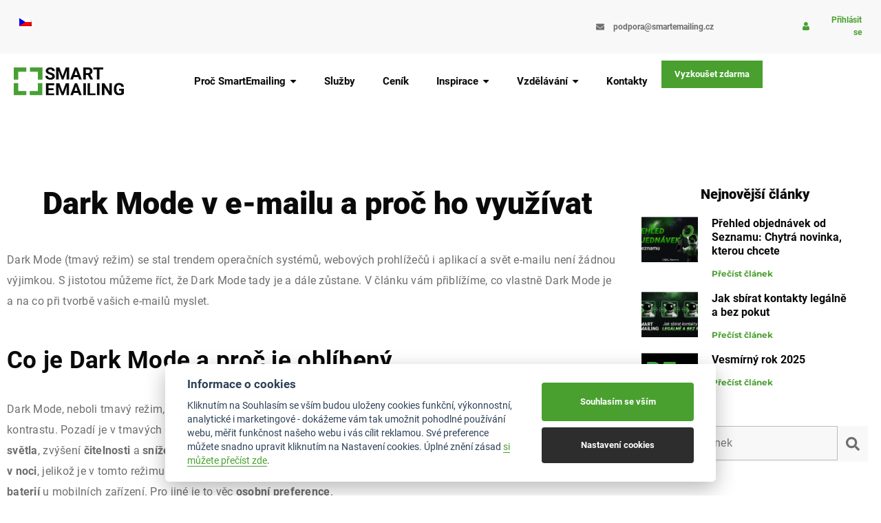

--- FILE ---
content_type: text/html; charset=UTF-8
request_url: https://www.smartemailing.cz/co-je-dark-mode-a-jak-nad-nim-premyslet/
body_size: 48930
content:
<!doctype html>
<html lang="cs-CZ">
<head>
	<meta charset="UTF-8">
	<meta name="viewport" content="width=device-width, initial-scale=1">
	<link rel="profile" href="https://gmpg.org/xfn/11">
	<meta name='robots' content='index, follow, max-image-preview:large, max-snippet:-1, max-video-preview:-1' />
<link rel="alternate" hreflang="cs" href="https://www.smartemailing.cz/co-je-dark-mode-a-jak-nad-nim-premyslet/" />
<link rel="alternate" hreflang="x-default" href="https://www.smartemailing.cz/co-je-dark-mode-a-jak-nad-nim-premyslet/" />

	<!-- This site is optimized with the Yoast SEO plugin v26.8 - https://yoast.com/product/yoast-seo-wordpress/ -->
	<title>Dark Mode v e-mailu a proč ho využívat - SmartEmailing - Blog</title>
<link crossorigin data-rocket-preconnect href="https://scripts.clarity.ms" rel="preconnect">
<link crossorigin data-rocket-preconnect href="https://www.clarity.ms" rel="preconnect">
<link crossorigin data-rocket-preconnect href="https://bat.bing.com" rel="preconnect">
<link crossorigin data-rocket-preconnect href="https://c.seznam.cz" rel="preconnect">
<link crossorigin data-rocket-preconnect href="https://www.googletagmanager.com" rel="preconnect">
<link crossorigin data-rocket-preconnect href="https://fonts.googleapis.com" rel="preconnect">
<link crossorigin data-rocket-preconnect href="https://app.smartemailing.cz" rel="preconnect">
<link crossorigin data-rocket-preconnect href="https://cdnjs.cloudflare.com" rel="preconnect">
<link crossorigin data-rocket-preconnect href="https://partneri.smartemailing.cz" rel="preconnect">
<link crossorigin data-rocket-preconnect href="https://cdn.jsdelivr.net" rel="preconnect">
<link crossorigin data-rocket-preload as="font" href="https://www.smartemailing.cz/wp-content/uploads/2022/02/Roboto-Bold.ttf" rel="preload">
<link crossorigin data-rocket-preload as="font" href="https://fonts.gstatic.com/s/montserrat/v31/JTUSjIg1_i6t8kCHKm459WlhyyTh89Y.woff2" rel="preload"><link rel="preload" data-rocket-preload as="image" href="https://www.smartemailing.cz/wp-content/uploads/2025/11/Packway_Cover-300x157.jpg" fetchpriority="high">
	<meta name="description" content="V článku vám přiblížíme, co vlastně Dark Mode nebo-li tmavý režim je a na co při tvorbě vašich e-mailů myslet." />
	<link rel="canonical" href="https://www.smartemailing.cz/co-je-dark-mode-a-jak-nad-nim-premyslet/" />
	<meta property="og:locale" content="cs_CZ" />
	<meta property="og:type" content="article" />
	<meta property="og:title" content="Co je Dark Mode a jak nad ním přemýšlet" />
	<meta property="og:description" content="Jak na tmavý režim v e-mail marketingu." />
	<meta property="og:url" content="https://www.smartemailing.cz/co-je-dark-mode-a-jak-nad-nim-premyslet/" />
	<meta property="og:site_name" content="SmartEmailing" />
	<meta property="article:publisher" content="https://www.facebook.com/smartemailing/" />
	<meta property="article:published_time" content="2021-03-19T11:28:53+00:00" />
	<meta property="article:modified_time" content="2024-08-21T07:38:39+00:00" />
	<meta property="og:image" content="https://www.smartemailing.cz/wp-content/uploads/2021/03/dakrmode_nahledovka-scaled.jpg" />
	<meta property="og:image:width" content="2560" />
	<meta property="og:image:height" content="1338" />
	<meta property="og:image:type" content="image/jpeg" />
	<meta name="author" content="SmartEmailing tým" />
	<meta name="twitter:label1" content="Napsal(a)" />
	<meta name="twitter:data1" content="SmartEmailing tým" />
	<meta name="twitter:label2" content="Odhadovaná doba čtení" />
	<meta name="twitter:data2" content="4 minuty" />
	<script type="application/ld+json" class="yoast-schema-graph">{"@context":"https://schema.org","@graph":[{"@type":"Article","@id":"https://www.smartemailing.cz/co-je-dark-mode-a-jak-nad-nim-premyslet/#article","isPartOf":{"@id":"https://www.smartemailing.cz/co-je-dark-mode-a-jak-nad-nim-premyslet/"},"author":{"name":"SmartEmailing tým","@id":"https://www.smartemailing.cz/#/schema/person/bf77b5323aa9d7756c5351555bade98a"},"headline":"Dark Mode v&nbsp;e-mailu a&nbsp;proč ho využívat","datePublished":"2021-03-19T11:28:53+00:00","dateModified":"2024-08-21T07:38:39+00:00","mainEntityOfPage":{"@id":"https://www.smartemailing.cz/co-je-dark-mode-a-jak-nad-nim-premyslet/"},"wordCount":1035,"image":{"@id":"https://www.smartemailing.cz/co-je-dark-mode-a-jak-nad-nim-premyslet/#primaryimage"},"thumbnailUrl":"https://www.smartemailing.cz/wp-content/uploads/2021/03/dakrmode_nahledovka-scaled.jpg","articleSection":["Tipy a triky e-mail marketingu"],"inLanguage":"cs"},{"@type":"WebPage","@id":"https://www.smartemailing.cz/co-je-dark-mode-a-jak-nad-nim-premyslet/","url":"https://www.smartemailing.cz/co-je-dark-mode-a-jak-nad-nim-premyslet/","name":"Dark Mode v e-mailu a proč ho využívat - SmartEmailing - Blog","isPartOf":{"@id":"https://www.smartemailing.cz/#website"},"primaryImageOfPage":{"@id":"https://www.smartemailing.cz/co-je-dark-mode-a-jak-nad-nim-premyslet/#primaryimage"},"image":{"@id":"https://www.smartemailing.cz/co-je-dark-mode-a-jak-nad-nim-premyslet/#primaryimage"},"thumbnailUrl":"https://www.smartemailing.cz/wp-content/uploads/2021/03/dakrmode_nahledovka-scaled.jpg","datePublished":"2021-03-19T11:28:53+00:00","dateModified":"2024-08-21T07:38:39+00:00","author":{"@id":"https://www.smartemailing.cz/#/schema/person/bf77b5323aa9d7756c5351555bade98a"},"description":"V článku vám přiblížíme, co vlastně Dark Mode nebo-li tmavý režim je a na co při tvorbě vašich e-mailů myslet.","breadcrumb":{"@id":"https://www.smartemailing.cz/co-je-dark-mode-a-jak-nad-nim-premyslet/#breadcrumb"},"inLanguage":"cs","potentialAction":[{"@type":"ReadAction","target":["https://www.smartemailing.cz/co-je-dark-mode-a-jak-nad-nim-premyslet/"]}]},{"@type":"ImageObject","inLanguage":"cs","@id":"https://www.smartemailing.cz/co-je-dark-mode-a-jak-nad-nim-premyslet/#primaryimage","url":"https://www.smartemailing.cz/wp-content/uploads/2021/03/dakrmode_nahledovka-scaled.jpg","contentUrl":"https://www.smartemailing.cz/wp-content/uploads/2021/03/dakrmode_nahledovka-scaled.jpg","width":2560,"height":1338,"caption":"darkmode"},{"@type":"BreadcrumbList","@id":"https://www.smartemailing.cz/co-je-dark-mode-a-jak-nad-nim-premyslet/#breadcrumb","itemListElement":[{"@type":"ListItem","position":1,"name":"Domů","item":"https://www.smartemailing.cz/"},{"@type":"ListItem","position":2,"name":"Dark Mode v&nbsp;e-mailu a&nbsp;proč ho využívat"}]},{"@type":"WebSite","@id":"https://www.smartemailing.cz/#website","url":"https://www.smartemailing.cz/","name":"SmartEmailing","description":"E-mail marketing, na které vaše podnikání čekalo.","potentialAction":[{"@type":"SearchAction","target":{"@type":"EntryPoint","urlTemplate":"https://www.smartemailing.cz/?s={search_term_string}"},"query-input":{"@type":"PropertyValueSpecification","valueRequired":true,"valueName":"search_term_string"}}],"inLanguage":"cs"},{"@type":"Person","@id":"https://www.smartemailing.cz/#/schema/person/bf77b5323aa9d7756c5351555bade98a","name":"SmartEmailing tým","image":{"@type":"ImageObject","inLanguage":"cs","@id":"https://www.smartemailing.cz/#/schema/person/image/","url":"https://secure.gravatar.com/avatar/a80a1dfef1730fddba86e84457fdc3ee76254165b0b482f7b45769b8d5aa7a1f?s=96&d=mm&r=g","contentUrl":"https://secure.gravatar.com/avatar/a80a1dfef1730fddba86e84457fdc3ee76254165b0b482f7b45769b8d5aa7a1f?s=96&d=mm&r=g","caption":"SmartEmailing tým"},"url":"https://www.smartemailing.cz/author/smartemailing/"}]}</script>
	<!-- / Yoast SEO plugin. -->


<link rel="alternate" type="application/rss+xml" title="SmartEmailing &raquo; RSS zdroj" href="https://www.smartemailing.cz/feed/" />
<link rel="alternate" type="application/rss+xml" title="SmartEmailing &raquo; RSS komentářů" href="https://www.smartemailing.cz/comments/feed/" />
<link rel="alternate" title="oEmbed (JSON)" type="application/json+oembed" href="https://www.smartemailing.cz/wp-json/oembed/1.0/embed?url=https%3A%2F%2Fwww.smartemailing.cz%2Fco-je-dark-mode-a-jak-nad-nim-premyslet%2F" />
<link rel="alternate" title="oEmbed (XML)" type="text/xml+oembed" href="https://www.smartemailing.cz/wp-json/oembed/1.0/embed?url=https%3A%2F%2Fwww.smartemailing.cz%2Fco-je-dark-mode-a-jak-nad-nim-premyslet%2F&#038;format=xml" />
<style id='wp-img-auto-sizes-contain-inline-css'>
img:is([sizes=auto i],[sizes^="auto," i]){contain-intrinsic-size:3000px 1500px}
/*# sourceURL=wp-img-auto-sizes-contain-inline-css */
</style>
<link rel='stylesheet' id='premium-addons-css' href='https://www.smartemailing.cz/wp-content/plugins/premium-addons-for-elementor/assets/frontend/min-css/premium-addons.min.css?ver=4.11.65' media='all' />
<style id='wp-emoji-styles-inline-css'>

	img.wp-smiley, img.emoji {
		display: inline !important;
		border: none !important;
		box-shadow: none !important;
		height: 1em !important;
		width: 1em !important;
		margin: 0 0.07em !important;
		vertical-align: -0.1em !important;
		background: none !important;
		padding: 0 !important;
	}
/*# sourceURL=wp-emoji-styles-inline-css */
</style>
<link rel='stylesheet' id='wp-block-library-css' href='https://www.smartemailing.cz/wp-includes/css/dist/block-library/style.min.css?ver=6.9' media='all' />
<link data-minify="1" rel='stylesheet' id='jet-engine-frontend-css' href='https://www.smartemailing.cz/wp-content/cache/min/1/wp-content/plugins/jet-engine/assets/css/frontend.css?ver=1769731718' media='all' />
<style id='global-styles-inline-css'>
:root{--wp--preset--aspect-ratio--square: 1;--wp--preset--aspect-ratio--4-3: 4/3;--wp--preset--aspect-ratio--3-4: 3/4;--wp--preset--aspect-ratio--3-2: 3/2;--wp--preset--aspect-ratio--2-3: 2/3;--wp--preset--aspect-ratio--16-9: 16/9;--wp--preset--aspect-ratio--9-16: 9/16;--wp--preset--color--black: #000000;--wp--preset--color--cyan-bluish-gray: #abb8c3;--wp--preset--color--white: #ffffff;--wp--preset--color--pale-pink: #f78da7;--wp--preset--color--vivid-red: #cf2e2e;--wp--preset--color--luminous-vivid-orange: #ff6900;--wp--preset--color--luminous-vivid-amber: #fcb900;--wp--preset--color--light-green-cyan: #7bdcb5;--wp--preset--color--vivid-green-cyan: #00d084;--wp--preset--color--pale-cyan-blue: #8ed1fc;--wp--preset--color--vivid-cyan-blue: #0693e3;--wp--preset--color--vivid-purple: #9b51e0;--wp--preset--gradient--vivid-cyan-blue-to-vivid-purple: linear-gradient(135deg,rgb(6,147,227) 0%,rgb(155,81,224) 100%);--wp--preset--gradient--light-green-cyan-to-vivid-green-cyan: linear-gradient(135deg,rgb(122,220,180) 0%,rgb(0,208,130) 100%);--wp--preset--gradient--luminous-vivid-amber-to-luminous-vivid-orange: linear-gradient(135deg,rgb(252,185,0) 0%,rgb(255,105,0) 100%);--wp--preset--gradient--luminous-vivid-orange-to-vivid-red: linear-gradient(135deg,rgb(255,105,0) 0%,rgb(207,46,46) 100%);--wp--preset--gradient--very-light-gray-to-cyan-bluish-gray: linear-gradient(135deg,rgb(238,238,238) 0%,rgb(169,184,195) 100%);--wp--preset--gradient--cool-to-warm-spectrum: linear-gradient(135deg,rgb(74,234,220) 0%,rgb(151,120,209) 20%,rgb(207,42,186) 40%,rgb(238,44,130) 60%,rgb(251,105,98) 80%,rgb(254,248,76) 100%);--wp--preset--gradient--blush-light-purple: linear-gradient(135deg,rgb(255,206,236) 0%,rgb(152,150,240) 100%);--wp--preset--gradient--blush-bordeaux: linear-gradient(135deg,rgb(254,205,165) 0%,rgb(254,45,45) 50%,rgb(107,0,62) 100%);--wp--preset--gradient--luminous-dusk: linear-gradient(135deg,rgb(255,203,112) 0%,rgb(199,81,192) 50%,rgb(65,88,208) 100%);--wp--preset--gradient--pale-ocean: linear-gradient(135deg,rgb(255,245,203) 0%,rgb(182,227,212) 50%,rgb(51,167,181) 100%);--wp--preset--gradient--electric-grass: linear-gradient(135deg,rgb(202,248,128) 0%,rgb(113,206,126) 100%);--wp--preset--gradient--midnight: linear-gradient(135deg,rgb(2,3,129) 0%,rgb(40,116,252) 100%);--wp--preset--font-size--small: 13px;--wp--preset--font-size--medium: 20px;--wp--preset--font-size--large: 36px;--wp--preset--font-size--x-large: 42px;--wp--preset--spacing--20: 0.44rem;--wp--preset--spacing--30: 0.67rem;--wp--preset--spacing--40: 1rem;--wp--preset--spacing--50: 1.5rem;--wp--preset--spacing--60: 2.25rem;--wp--preset--spacing--70: 3.38rem;--wp--preset--spacing--80: 5.06rem;--wp--preset--shadow--natural: 6px 6px 9px rgba(0, 0, 0, 0.2);--wp--preset--shadow--deep: 12px 12px 50px rgba(0, 0, 0, 0.4);--wp--preset--shadow--sharp: 6px 6px 0px rgba(0, 0, 0, 0.2);--wp--preset--shadow--outlined: 6px 6px 0px -3px rgb(255, 255, 255), 6px 6px rgb(0, 0, 0);--wp--preset--shadow--crisp: 6px 6px 0px rgb(0, 0, 0);}:root { --wp--style--global--content-size: 800px;--wp--style--global--wide-size: 1200px; }:where(body) { margin: 0; }.wp-site-blocks > .alignleft { float: left; margin-right: 2em; }.wp-site-blocks > .alignright { float: right; margin-left: 2em; }.wp-site-blocks > .aligncenter { justify-content: center; margin-left: auto; margin-right: auto; }:where(.wp-site-blocks) > * { margin-block-start: 24px; margin-block-end: 0; }:where(.wp-site-blocks) > :first-child { margin-block-start: 0; }:where(.wp-site-blocks) > :last-child { margin-block-end: 0; }:root { --wp--style--block-gap: 24px; }:root :where(.is-layout-flow) > :first-child{margin-block-start: 0;}:root :where(.is-layout-flow) > :last-child{margin-block-end: 0;}:root :where(.is-layout-flow) > *{margin-block-start: 24px;margin-block-end: 0;}:root :where(.is-layout-constrained) > :first-child{margin-block-start: 0;}:root :where(.is-layout-constrained) > :last-child{margin-block-end: 0;}:root :where(.is-layout-constrained) > *{margin-block-start: 24px;margin-block-end: 0;}:root :where(.is-layout-flex){gap: 24px;}:root :where(.is-layout-grid){gap: 24px;}.is-layout-flow > .alignleft{float: left;margin-inline-start: 0;margin-inline-end: 2em;}.is-layout-flow > .alignright{float: right;margin-inline-start: 2em;margin-inline-end: 0;}.is-layout-flow > .aligncenter{margin-left: auto !important;margin-right: auto !important;}.is-layout-constrained > .alignleft{float: left;margin-inline-start: 0;margin-inline-end: 2em;}.is-layout-constrained > .alignright{float: right;margin-inline-start: 2em;margin-inline-end: 0;}.is-layout-constrained > .aligncenter{margin-left: auto !important;margin-right: auto !important;}.is-layout-constrained > :where(:not(.alignleft):not(.alignright):not(.alignfull)){max-width: var(--wp--style--global--content-size);margin-left: auto !important;margin-right: auto !important;}.is-layout-constrained > .alignwide{max-width: var(--wp--style--global--wide-size);}body .is-layout-flex{display: flex;}.is-layout-flex{flex-wrap: wrap;align-items: center;}.is-layout-flex > :is(*, div){margin: 0;}body .is-layout-grid{display: grid;}.is-layout-grid > :is(*, div){margin: 0;}body{padding-top: 0px;padding-right: 0px;padding-bottom: 0px;padding-left: 0px;}a:where(:not(.wp-element-button)){text-decoration: underline;}:root :where(.wp-element-button, .wp-block-button__link){background-color: #32373c;border-width: 0;color: #fff;font-family: inherit;font-size: inherit;font-style: inherit;font-weight: inherit;letter-spacing: inherit;line-height: inherit;padding-top: calc(0.667em + 2px);padding-right: calc(1.333em + 2px);padding-bottom: calc(0.667em + 2px);padding-left: calc(1.333em + 2px);text-decoration: none;text-transform: inherit;}.has-black-color{color: var(--wp--preset--color--black) !important;}.has-cyan-bluish-gray-color{color: var(--wp--preset--color--cyan-bluish-gray) !important;}.has-white-color{color: var(--wp--preset--color--white) !important;}.has-pale-pink-color{color: var(--wp--preset--color--pale-pink) !important;}.has-vivid-red-color{color: var(--wp--preset--color--vivid-red) !important;}.has-luminous-vivid-orange-color{color: var(--wp--preset--color--luminous-vivid-orange) !important;}.has-luminous-vivid-amber-color{color: var(--wp--preset--color--luminous-vivid-amber) !important;}.has-light-green-cyan-color{color: var(--wp--preset--color--light-green-cyan) !important;}.has-vivid-green-cyan-color{color: var(--wp--preset--color--vivid-green-cyan) !important;}.has-pale-cyan-blue-color{color: var(--wp--preset--color--pale-cyan-blue) !important;}.has-vivid-cyan-blue-color{color: var(--wp--preset--color--vivid-cyan-blue) !important;}.has-vivid-purple-color{color: var(--wp--preset--color--vivid-purple) !important;}.has-black-background-color{background-color: var(--wp--preset--color--black) !important;}.has-cyan-bluish-gray-background-color{background-color: var(--wp--preset--color--cyan-bluish-gray) !important;}.has-white-background-color{background-color: var(--wp--preset--color--white) !important;}.has-pale-pink-background-color{background-color: var(--wp--preset--color--pale-pink) !important;}.has-vivid-red-background-color{background-color: var(--wp--preset--color--vivid-red) !important;}.has-luminous-vivid-orange-background-color{background-color: var(--wp--preset--color--luminous-vivid-orange) !important;}.has-luminous-vivid-amber-background-color{background-color: var(--wp--preset--color--luminous-vivid-amber) !important;}.has-light-green-cyan-background-color{background-color: var(--wp--preset--color--light-green-cyan) !important;}.has-vivid-green-cyan-background-color{background-color: var(--wp--preset--color--vivid-green-cyan) !important;}.has-pale-cyan-blue-background-color{background-color: var(--wp--preset--color--pale-cyan-blue) !important;}.has-vivid-cyan-blue-background-color{background-color: var(--wp--preset--color--vivid-cyan-blue) !important;}.has-vivid-purple-background-color{background-color: var(--wp--preset--color--vivid-purple) !important;}.has-black-border-color{border-color: var(--wp--preset--color--black) !important;}.has-cyan-bluish-gray-border-color{border-color: var(--wp--preset--color--cyan-bluish-gray) !important;}.has-white-border-color{border-color: var(--wp--preset--color--white) !important;}.has-pale-pink-border-color{border-color: var(--wp--preset--color--pale-pink) !important;}.has-vivid-red-border-color{border-color: var(--wp--preset--color--vivid-red) !important;}.has-luminous-vivid-orange-border-color{border-color: var(--wp--preset--color--luminous-vivid-orange) !important;}.has-luminous-vivid-amber-border-color{border-color: var(--wp--preset--color--luminous-vivid-amber) !important;}.has-light-green-cyan-border-color{border-color: var(--wp--preset--color--light-green-cyan) !important;}.has-vivid-green-cyan-border-color{border-color: var(--wp--preset--color--vivid-green-cyan) !important;}.has-pale-cyan-blue-border-color{border-color: var(--wp--preset--color--pale-cyan-blue) !important;}.has-vivid-cyan-blue-border-color{border-color: var(--wp--preset--color--vivid-cyan-blue) !important;}.has-vivid-purple-border-color{border-color: var(--wp--preset--color--vivid-purple) !important;}.has-vivid-cyan-blue-to-vivid-purple-gradient-background{background: var(--wp--preset--gradient--vivid-cyan-blue-to-vivid-purple) !important;}.has-light-green-cyan-to-vivid-green-cyan-gradient-background{background: var(--wp--preset--gradient--light-green-cyan-to-vivid-green-cyan) !important;}.has-luminous-vivid-amber-to-luminous-vivid-orange-gradient-background{background: var(--wp--preset--gradient--luminous-vivid-amber-to-luminous-vivid-orange) !important;}.has-luminous-vivid-orange-to-vivid-red-gradient-background{background: var(--wp--preset--gradient--luminous-vivid-orange-to-vivid-red) !important;}.has-very-light-gray-to-cyan-bluish-gray-gradient-background{background: var(--wp--preset--gradient--very-light-gray-to-cyan-bluish-gray) !important;}.has-cool-to-warm-spectrum-gradient-background{background: var(--wp--preset--gradient--cool-to-warm-spectrum) !important;}.has-blush-light-purple-gradient-background{background: var(--wp--preset--gradient--blush-light-purple) !important;}.has-blush-bordeaux-gradient-background{background: var(--wp--preset--gradient--blush-bordeaux) !important;}.has-luminous-dusk-gradient-background{background: var(--wp--preset--gradient--luminous-dusk) !important;}.has-pale-ocean-gradient-background{background: var(--wp--preset--gradient--pale-ocean) !important;}.has-electric-grass-gradient-background{background: var(--wp--preset--gradient--electric-grass) !important;}.has-midnight-gradient-background{background: var(--wp--preset--gradient--midnight) !important;}.has-small-font-size{font-size: var(--wp--preset--font-size--small) !important;}.has-medium-font-size{font-size: var(--wp--preset--font-size--medium) !important;}.has-large-font-size{font-size: var(--wp--preset--font-size--large) !important;}.has-x-large-font-size{font-size: var(--wp--preset--font-size--x-large) !important;}
:root :where(.wp-block-pullquote){font-size: 1.5em;line-height: 1.6;}
/*# sourceURL=global-styles-inline-css */
</style>
<link data-minify="1" rel='stylesheet' id='wpml-blocks-css' href='https://www.smartemailing.cz/wp-content/cache/min/1/wp-content/plugins/sitepress-multilingual-cms/dist/css/blocks/styles.css?ver=1769731718' media='all' />
<link rel='stylesheet' id='wpmm-memory-meter-both-css' href='https://www.smartemailing.cz/wp-content/plugins/wpmm-memory-meter/assets/css/both.min.css?ver=2.3.0' media='all' />
<link rel='stylesheet' id='wpml-legacy-horizontal-list-0-css' href='https://www.smartemailing.cz/wp-content/plugins/sitepress-multilingual-cms/templates/language-switchers/legacy-list-horizontal/style.min.css?ver=1' media='all' />
<style id='wpml-legacy-horizontal-list-0-inline-css'>
.wpml-ls-statics-footer a, .wpml-ls-statics-footer .wpml-ls-sub-menu a, .wpml-ls-statics-footer .wpml-ls-sub-menu a:link, .wpml-ls-statics-footer li:not(.wpml-ls-current-language) .wpml-ls-link, .wpml-ls-statics-footer li:not(.wpml-ls-current-language) .wpml-ls-link:link {color:#444444;background-color:#ffffff;}.wpml-ls-statics-footer a, .wpml-ls-statics-footer .wpml-ls-sub-menu a:hover,.wpml-ls-statics-footer .wpml-ls-sub-menu a:focus, .wpml-ls-statics-footer .wpml-ls-sub-menu a:link:hover, .wpml-ls-statics-footer .wpml-ls-sub-menu a:link:focus {color:#000000;background-color:#eeeeee;}.wpml-ls-statics-footer .wpml-ls-current-language > a {color:#444444;background-color:#ffffff;}.wpml-ls-statics-footer .wpml-ls-current-language:hover>a, .wpml-ls-statics-footer .wpml-ls-current-language>a:focus {color:#000000;background-color:#eeeeee;}
/*# sourceURL=wpml-legacy-horizontal-list-0-inline-css */
</style>
<link data-minify="1" rel='stylesheet' id='hello-elementor-css' href='https://www.smartemailing.cz/wp-content/cache/min/1/wp-content/themes/hello-elementor/assets/css/reset.css?ver=1769731718' media='all' />
<link data-minify="1" rel='stylesheet' id='hello-elementor-theme-style-css' href='https://www.smartemailing.cz/wp-content/cache/min/1/wp-content/themes/hello-elementor/assets/css/theme.css?ver=1769731718' media='all' />
<link data-minify="1" rel='stylesheet' id='hello-elementor-header-footer-css' href='https://www.smartemailing.cz/wp-content/cache/min/1/wp-content/themes/hello-elementor/assets/css/header-footer.css?ver=1769731718' media='all' />
<link rel='stylesheet' id='elementor-frontend-css' href='https://www.smartemailing.cz/wp-content/uploads/elementor/css/custom-frontend.min.css?ver=1769731714' media='all' />
<link rel='stylesheet' id='widget-icon-list-css' href='https://www.smartemailing.cz/wp-content/uploads/elementor/css/custom-widget-icon-list.min.css?ver=1769731714' media='all' />
<link rel='stylesheet' id='widget-image-css' href='https://www.smartemailing.cz/wp-content/plugins/elementor/assets/css/widget-image.min.css?ver=3.34.4' media='all' />
<link rel='stylesheet' id='e-animation-fadeInUp-css' href='https://www.smartemailing.cz/wp-content/plugins/elementor/assets/lib/animations/styles/fadeInUp.min.css?ver=3.34.4' media='all' />
<link rel='stylesheet' id='e-sticky-css' href='https://www.smartemailing.cz/wp-content/plugins/elementor-pro/assets/css/modules/sticky.min.css?ver=3.34.0' media='all' />
<link rel='stylesheet' id='widget-heading-css' href='https://www.smartemailing.cz/wp-content/plugins/elementor/assets/css/widget-heading.min.css?ver=3.34.4' media='all' />
<link rel='stylesheet' id='widget-divider-css' href='https://www.smartemailing.cz/wp-content/plugins/elementor/assets/css/widget-divider.min.css?ver=3.34.4' media='all' />
<link rel='stylesheet' id='e-animation-push-css' href='https://www.smartemailing.cz/wp-content/plugins/elementor/assets/lib/animations/styles/e-animation-push.min.css?ver=3.34.4' media='all' />
<link rel='stylesheet' id='widget-social-icons-css' href='https://www.smartemailing.cz/wp-content/plugins/elementor/assets/css/widget-social-icons.min.css?ver=3.34.4' media='all' />
<link rel='stylesheet' id='e-apple-webkit-css' href='https://www.smartemailing.cz/wp-content/uploads/elementor/css/custom-apple-webkit.min.css?ver=1769731714' media='all' />
<link rel='stylesheet' id='widget-posts-css' href='https://www.smartemailing.cz/wp-content/plugins/elementor-pro/assets/css/widget-posts.min.css?ver=3.34.0' media='all' />
<link data-minify="1" rel='stylesheet' id='jet-elements-css' href='https://www.smartemailing.cz/wp-content/cache/min/1/wp-content/plugins/jet-elements/assets/css/jet-elements.css?ver=1769731718' media='all' />
<link data-minify="1" rel='stylesheet' id='jet-banner-css' href='https://www.smartemailing.cz/wp-content/cache/min/1/wp-content/plugins/jet-elements/assets/css/addons/jet-banner.css?ver=1769731718' media='all' />
<link rel='stylesheet' id='e-animation-fadeIn-css' href='https://www.smartemailing.cz/wp-content/plugins/elementor/assets/lib/animations/styles/fadeIn.min.css?ver=3.34.4' media='all' />
<link rel='stylesheet' id='e-popup-css' href='https://www.smartemailing.cz/wp-content/plugins/elementor-pro/assets/css/conditionals/popup.min.css?ver=3.34.0' media='all' />
<link rel='stylesheet' id='widget-spacer-css' href='https://www.smartemailing.cz/wp-content/plugins/elementor/assets/css/widget-spacer.min.css?ver=3.34.4' media='all' />
<link rel='stylesheet' id='widget-nav-menu-css' href='https://www.smartemailing.cz/wp-content/uploads/elementor/css/custom-pro-widget-nav-menu.min.css?ver=1769731714' media='all' />
<link rel='stylesheet' id='e-animation-fadeInLeft-css' href='https://www.smartemailing.cz/wp-content/plugins/elementor/assets/lib/animations/styles/fadeInLeft.min.css?ver=3.34.4' media='all' />
<link rel='stylesheet' id='jet-blocks-css' href='https://www.smartemailing.cz/wp-content/uploads/elementor/css/custom-jet-blocks.css?ver=1.3.23' media='all' />
<link rel='stylesheet' id='elementor-post-21713-css' href='https://www.smartemailing.cz/wp-content/uploads/elementor/css/post-21713.css?ver=1769731714' media='all' />
<link rel='stylesheet' id='devices-elementor-frontend-css' href='https://www.smartemailing.cz/wp-content/plugins/devices-elementor/assets/css/frontend.min.css?ver=1.0.4' media='all' />
<link data-minify="1" rel='stylesheet' id='namogo-icons-css' href='https://www.smartemailing.cz/wp-content/cache/min/1/wp-content/plugins/devices-elementor/assets/lib/nicons/css/nicons.css?ver=1769731718' media='all' />
<link data-minify="1" rel='stylesheet' id='ooohboi-steroids-styles-css' href='https://www.smartemailing.cz/wp-content/cache/min/1/wp-content/plugins/ooohboi-steroids-for-elementor/assets/css/main.css?ver=1769731718' media='all' />
<link rel='stylesheet' id='uael-frontend-css' href='https://www.smartemailing.cz/wp-content/plugins/ultimate-elementor/assets/min-css/uael-frontend.min.css?ver=1.42.3' media='all' />
<link rel='stylesheet' id='uael-teammember-social-icons-css' href='https://www.smartemailing.cz/wp-content/plugins/elementor/assets/css/widget-social-icons.min.css?ver=3.24.0' media='all' />
<link data-minify="1" rel='stylesheet' id='uael-social-share-icons-brands-css' href='https://www.smartemailing.cz/wp-content/cache/min/1/wp-content/plugins/elementor/assets/lib/font-awesome/css/brands.css?ver=1769731718' media='all' />
<link data-minify="1" rel='stylesheet' id='uael-social-share-icons-fontawesome-css' href='https://www.smartemailing.cz/wp-content/cache/min/1/wp-content/plugins/elementor/assets/lib/font-awesome/css/fontawesome.css?ver=1769731718' media='all' />
<link data-minify="1" rel='stylesheet' id='uael-nav-menu-icons-css' href='https://www.smartemailing.cz/wp-content/cache/min/1/wp-content/plugins/elementor/assets/lib/font-awesome/css/solid.css?ver=1769731718' media='all' />
<link data-minify="1" rel='stylesheet' id='jet-tabs-frontend-css' href='https://www.smartemailing.cz/wp-content/cache/min/1/wp-content/plugins/jet-tabs/assets/css/jet-tabs-frontend.css?ver=1769731718' media='all' />
<link data-minify="1" rel='stylesheet' id='swiper-css' href='https://www.smartemailing.cz/wp-content/cache/min/1/wp-content/plugins/elementor/assets/lib/swiper/v8/css/swiper.min.css?ver=1769731718' media='all' />
<link rel='stylesheet' id='elementor-post-21714-css' href='https://www.smartemailing.cz/wp-content/uploads/elementor/css/post-21714.css?ver=1769731714' media='all' />
<link rel='stylesheet' id='elementor-post-21739-css' href='https://www.smartemailing.cz/wp-content/uploads/elementor/css/post-21739.css?ver=1769731715' media='all' />
<link rel='stylesheet' id='elementor-post-21878-css' href='https://www.smartemailing.cz/wp-content/uploads/elementor/css/post-21878.css?ver=1769731737' media='all' />
<link rel='stylesheet' id='elementor-post-70174-css' href='https://www.smartemailing.cz/wp-content/uploads/elementor/css/post-70174.css?ver=1769731715' media='all' />
<link rel='stylesheet' id='elementor-post-70142-css' href='https://www.smartemailing.cz/wp-content/uploads/elementor/css/post-70142.css?ver=1769731715' media='all' />
<link rel='stylesheet' id='elementor-post-69995-css' href='https://www.smartemailing.cz/wp-content/uploads/elementor/css/post-69995.css?ver=1769731715' media='all' />
<link rel='stylesheet' id='elementor-post-69992-css' href='https://www.smartemailing.cz/wp-content/uploads/elementor/css/post-69992.css?ver=1769731715' media='all' />
<link rel='stylesheet' id='elementor-post-69988-css' href='https://www.smartemailing.cz/wp-content/uploads/elementor/css/post-69988.css?ver=1769731715' media='all' />
<link rel='stylesheet' id='elementor-post-69985-css' href='https://www.smartemailing.cz/wp-content/uploads/elementor/css/post-69985.css?ver=1769731715' media='all' />
<link rel='stylesheet' id='elementor-post-69981-css' href='https://www.smartemailing.cz/wp-content/uploads/elementor/css/post-69981.css?ver=1769731715' media='all' />
<link rel='stylesheet' id='elementor-post-69978-css' href='https://www.smartemailing.cz/wp-content/uploads/elementor/css/post-69978.css?ver=1769731715' media='all' />
<link rel='stylesheet' id='elementor-post-69974-css' href='https://www.smartemailing.cz/wp-content/uploads/elementor/css/post-69974.css?ver=1769731715' media='all' />
<link rel='stylesheet' id='elementor-post-69969-css' href='https://www.smartemailing.cz/wp-content/uploads/elementor/css/post-69969.css?ver=1769731715' media='all' />
<link rel='stylesheet' id='elementor-post-69959-css' href='https://www.smartemailing.cz/wp-content/uploads/elementor/css/post-69959.css?ver=1769731715' media='all' />
<link rel='stylesheet' id='elementor-post-69953-css' href='https://www.smartemailing.cz/wp-content/uploads/elementor/css/post-69953.css?ver=1769731715' media='all' />
<link rel='stylesheet' id='elementor-post-69395-css' href='https://www.smartemailing.cz/wp-content/uploads/elementor/css/post-69395.css?ver=1769731715' media='all' />
<link rel='stylesheet' id='elementor-post-68411-css' href='https://www.smartemailing.cz/wp-content/uploads/elementor/css/post-68411.css?ver=1769731715' media='all' />
<link rel='stylesheet' id='elementor-post-67647-css' href='https://www.smartemailing.cz/wp-content/uploads/elementor/css/post-67647.css?ver=1769731715' media='all' />
<link rel='stylesheet' id='elementor-post-67597-css' href='https://www.smartemailing.cz/wp-content/uploads/elementor/css/post-67597.css?ver=1769731715' media='all' />
<link rel='stylesheet' id='elementor-post-66277-css' href='https://www.smartemailing.cz/wp-content/uploads/elementor/css/post-66277.css?ver=1769731715' media='all' />
<link rel='stylesheet' id='elementor-post-66229-css' href='https://www.smartemailing.cz/wp-content/uploads/elementor/css/post-66229.css?ver=1769731715' media='all' />
<link rel='stylesheet' id='elementor-post-62052-css' href='https://www.smartemailing.cz/wp-content/uploads/elementor/css/post-62052.css?ver=1769731715' media='all' />
<link rel='stylesheet' id='elementor-post-62037-css' href='https://www.smartemailing.cz/wp-content/uploads/elementor/css/post-62037.css?ver=1769731715' media='all' />
<link rel='stylesheet' id='elementor-post-61944-css' href='https://www.smartemailing.cz/wp-content/uploads/elementor/css/post-61944.css?ver=1769731715' media='all' />
<link rel='stylesheet' id='elementor-post-61667-css' href='https://www.smartemailing.cz/wp-content/uploads/elementor/css/post-61667.css?ver=1769731715' media='all' />
<link rel='stylesheet' id='elementor-post-61440-css' href='https://www.smartemailing.cz/wp-content/uploads/elementor/css/post-61440.css?ver=1769731715' media='all' />
<link rel='stylesheet' id='elementor-post-50289-css' href='https://www.smartemailing.cz/wp-content/uploads/elementor/css/post-50289.css?ver=1769731715' media='all' />
<link rel='stylesheet' id='elementor-post-43434-css' href='https://www.smartemailing.cz/wp-content/uploads/elementor/css/post-43434.css?ver=1769731715' media='all' />
<link rel='stylesheet' id='elementor-post-43421-css' href='https://www.smartemailing.cz/wp-content/uploads/elementor/css/post-43421.css?ver=1769731715' media='all' />
<link rel='stylesheet' id='elementor-post-42356-css' href='https://www.smartemailing.cz/wp-content/uploads/elementor/css/post-42356.css?ver=1769731715' media='all' />
<link rel='stylesheet' id='elementor-post-34941-css' href='https://www.smartemailing.cz/wp-content/uploads/elementor/css/post-34941.css?ver=1769731715' media='all' />
<link rel='stylesheet' id='hello-elementor-child-style-css' href='https://www.smartemailing.cz/wp-content/themes/hello-theme-child-master/style.css?ver=2.0.0' media='all' />
<link rel='stylesheet' id='emm-frontend-css' href='https://www.smartemailing.cz/wp-content/plugins/elemental-menu/assets/css/frontend.min.css?ver=2.3.2' media='all' />
<link data-minify="1" rel='stylesheet' id='ekit-widget-styles-css' href='https://www.smartemailing.cz/wp-content/cache/min/1/wp-content/plugins/elementskit-lite/widgets/init/assets/css/widget-styles.css?ver=1769731718' media='all' />
<link data-minify="1" rel='stylesheet' id='ekit-responsive-css' href='https://www.smartemailing.cz/wp-content/cache/min/1/wp-content/plugins/elementskit-lite/widgets/init/assets/css/responsive.css?ver=1769731718' media='all' />
<link data-minify="1" rel='stylesheet' id='elementor-gf-local-montserrat-css' href='https://www.smartemailing.cz/wp-content/cache/min/1/wp-content/uploads/elementor/google-fonts/css/montserrat.css?ver=1769731718' media='all' />
<script src="https://www.smartemailing.cz/wp-includes/js/jquery/jquery.min.js?ver=3.7.1" id="jquery-core-js"></script>
<script src="https://www.smartemailing.cz/wp-includes/js/jquery/jquery-migrate.min.js?ver=3.4.1" id="jquery-migrate-js"></script>
<script id="wpml-cookie-js-extra">
var wpml_cookies = {"wp-wpml_current_language":{"value":"cs","expires":1,"path":"/"}};
var wpml_cookies = {"wp-wpml_current_language":{"value":"cs","expires":1,"path":"/"}};
//# sourceURL=wpml-cookie-js-extra
</script>
<script data-minify="1" src="https://www.smartemailing.cz/wp-content/cache/min/1/wp-content/plugins/sitepress-multilingual-cms/res/js/cookies/language-cookie.js?ver=1769719882" id="wpml-cookie-js" defer data-wp-strategy="defer"></script>
<link rel="https://api.w.org/" href="https://www.smartemailing.cz/wp-json/" /><link rel="alternate" title="JSON" type="application/json" href="https://www.smartemailing.cz/wp-json/wp/v2/posts/30486" /><link rel="EditURI" type="application/rsd+xml" title="RSD" href="https://www.smartemailing.cz/xmlrpc.php?rsd" />
<meta name="generator" content="WordPress 6.9" />
<link rel='shortlink' href='https://www.smartemailing.cz/?p=30486' />
        <script type="text/javascript">
            if (typeof jQuery !== 'undefined' && typeof jQuery.migrateWarnings !== 'undefined') {
                jQuery.migrateTrace = true; // Habilitar stack traces
                jQuery.migrateMute = false; // Garantir avisos no console
            }
            let bill_timeout;

            function isBot() {
                const bots = ['crawler', 'spider', 'baidu', 'duckduckgo', 'bot', 'googlebot', 'bingbot', 'facebook', 'slurp', 'twitter', 'yahoo'];
                const userAgent = navigator.userAgent.toLowerCase();
                return bots.some(bot => userAgent.includes(bot));
            }
            const originalConsoleWarn = console.warn; // Armazenar o console.warn original
            const sentWarnings = [];
            const bill_errorQueue = [];
            const slugs = [
                "antibots", "antihacker", "bigdump-restore", "boatdealer", "cardealer",
                "database-backup", "disable-wp-sitemap", "easy-update-urls", "hide-site-title",
                "lazy-load-disable", "multidealer", "real-estate-right-now", "recaptcha-for-all",
                "reportattacks", "restore-classic-widgets", "s3cloud", "site-checkup",
                "stopbadbots", "toolsfors", "toolstruthsocial", "wp-memory", "wptools"
            ];

            function hasSlug(warningMessage) {
                return slugs.some(slug => warningMessage.includes(slug));
            }
            // Sobrescrita de console.warn para capturar avisos JQMigrate
            console.warn = function(message, ...args) {
                // Processar avisos JQMIGRATE
                if (typeof message === 'string' && message.includes('JQMIGRATE')) {
                    if (!sentWarnings.includes(message)) {
                        sentWarnings.push(message);
                        let file = 'unknown';
                        let line = '0';
                        try {
                            const stackTrace = new Error().stack.split('\n');
                            for (let i = 1; i < stackTrace.length && i < 10; i++) {
                                const match = stackTrace[i].match(/at\s+.*?\((.*):(\d+):(\d+)\)/) ||
                                    stackTrace[i].match(/at\s+(.*):(\d+):(\d+)/);
                                if (match && match[1].includes('.js') &&
                                    !match[1].includes('jquery-migrate.js') &&
                                    !match[1].includes('jquery.js')) {
                                    file = match[1];
                                    line = match[2];
                                    break;
                                }
                            }
                        } catch (e) {
                            // Ignorar erros
                        }
                        const warningMessage = message.replace('JQMIGRATE:', 'Error:').trim() + ' - URL: ' + file + ' - Line: ' + line;
                        if (!hasSlug(warningMessage)) {
                            bill_errorQueue.push(warningMessage);
                            handleErrorQueue();
                        }
                    }
                }
                // Repassar todas as mensagens para o console.warn original
                originalConsoleWarn.apply(console, [message, ...args]);
            };
            //originalConsoleWarn.apply(console, arguments);
            // Restaura o console.warn original após 6 segundos
            setTimeout(() => {
                console.warn = originalConsoleWarn;
            }, 6000);

            function handleErrorQueue() {
                // Filtrar mensagens de bots antes de processar
                if (isBot()) {
                    bill_errorQueue = []; // Limpar a fila se for bot
                    return;
                }
                if (bill_errorQueue.length >= 5) {
                    sendErrorsToServer();
                } else {
                    clearTimeout(bill_timeout);
                    bill_timeout = setTimeout(sendErrorsToServer, 7000);
                }
            }

            function sendErrorsToServer() {
                if (bill_errorQueue.length > 0) {
                    const message = bill_errorQueue.join(' | ');
                    //console.log('[Bill Catch] Enviando ao Servidor:', message); // Log temporário para depuração
                    const xhr = new XMLHttpRequest();
                    const nonce = '671d99ccee';
                    const ajax_url = 'https://www.smartemailing.cz/wp-admin/admin-ajax.php?action=bill_minozzi_js_error_catched&_wpnonce=671d99ccee';
                    xhr.open('POST', encodeURI(ajax_url));
                    xhr.setRequestHeader('Content-Type', 'application/x-www-form-urlencoded');
                    xhr.send('action=bill_minozzi_js_error_catched&_wpnonce=' + nonce + '&bill_js_error_catched=' + encodeURIComponent(message));
                    // bill_errorQueue = [];
                    bill_errorQueue.length = 0; // Limpa o array sem reatribuir
                }
            }
        </script>
<meta name="generator" content="WPML ver:4.6.13 stt:9,1,10;" />
<!-- Google Tag Manager -->
<script>(function(w,d,s,l,i){w[l]=w[l]||[];w[l].push({'gtm.start':
new Date().getTime(),event:'gtm.js'});var f=d.getElementsByTagName(s)[0],
j=d.createElement(s),dl=l!='dataLayer'?'&l='+l:'';j.async=true;j.src=
'https://www.googletagmanager.com/gtm.js?id='+i+dl;f.parentNode.insertBefore(j,f);
})(window,document,'script','dataLayer','GTM-N85WJV5');</script>
<!-- End Google Tag Manager -->
<link rel="preload" href="https://www.smartemailing.cz/wp-content/uploads/2022/02/KM1-1.webp" as="image">
			<style>
				.e-con.e-parent:nth-of-type(n+4):not(.e-lazyloaded):not(.e-no-lazyload),
				.e-con.e-parent:nth-of-type(n+4):not(.e-lazyloaded):not(.e-no-lazyload) * {
					background-image: none !important;
				}
				@media screen and (max-height: 1024px) {
					.e-con.e-parent:nth-of-type(n+3):not(.e-lazyloaded):not(.e-no-lazyload),
					.e-con.e-parent:nth-of-type(n+3):not(.e-lazyloaded):not(.e-no-lazyload) * {
						background-image: none !important;
					}
				}
				@media screen and (max-height: 640px) {
					.e-con.e-parent:nth-of-type(n+2):not(.e-lazyloaded):not(.e-no-lazyload),
					.e-con.e-parent:nth-of-type(n+2):not(.e-lazyloaded):not(.e-no-lazyload) * {
						background-image: none !important;
					}
				}
			</style>
			<link rel="icon" href="https://www.smartemailing.cz/wp-content/uploads/2022/02/cropped-Smart_Emailing_logo_symbol_RGB_SE_symbol_zelena_1000px-1-32x32.png" sizes="32x32" />
<link rel="icon" href="https://www.smartemailing.cz/wp-content/uploads/2022/02/cropped-Smart_Emailing_logo_symbol_RGB_SE_symbol_zelena_1000px-1-192x192.png" sizes="192x192" />
<link rel="apple-touch-icon" href="https://www.smartemailing.cz/wp-content/uploads/2022/02/cropped-Smart_Emailing_logo_symbol_RGB_SE_symbol_zelena_1000px-1-180x180.png" />
<meta name="msapplication-TileImage" content="https://www.smartemailing.cz/wp-content/uploads/2022/02/cropped-Smart_Emailing_logo_symbol_RGB_SE_symbol_zelena_1000px-1-270x270.png" />
<meta name="generator" content="WP Rocket 3.19.4" data-wpr-features="wpr_minify_js wpr_preconnect_external_domains wpr_auto_preload_fonts wpr_oci wpr_image_dimensions wpr_minify_css wpr_preload_links wpr_desktop" /></head>
<body class="wp-singular post-template-default single single-post postid-30486 single-format-standard wp-embed-responsive wp-theme-hello-elementor wp-child-theme-hello-theme-child-master hello-elementor-default elementor-default elementor-template-full-width elementor-kit-21713 elementor-page-21878">

<!-- Google Tag Manager (noscript) -->
<noscript><iframe src="https://www.googletagmanager.com/ns.html?id=GTM-N85WJV5"
height="0" width="0" style="display:none;visibility:hidden"></iframe></noscript>
<!-- End Google Tag Manager (noscript) -->

<a class="skip-link screen-reader-text" href="#content">Přejít k obsahu</a>

		<header  data-elementor-type="header" data-elementor-id="21714" class="elementor elementor-21714 elementor-location-header" data-elementor-post-type="elementor_library">
			<div class="elementor-element elementor-element-ef415ad e-flex e-con-boxed e-con e-parent" data-id="ef415ad" data-element_type="container" data-settings="{&quot;background_background&quot;:&quot;classic&quot;,&quot;_ob_use_container_extras&quot;:&quot;no&quot;}">
					<div  class="e-con-inner">
		<div class="elementor-element elementor-element-a8de7e6 e-con-full e-flex e-con e-child" data-id="a8de7e6" data-element_type="container" data-settings="{&quot;_ob_use_container_extras&quot;:&quot;no&quot;}">
				<div class="elementor-element elementor-element-6771c44 elementor-widget__width-initial elementor-hidden-desktop elementor-hidden-tablet elementor-widget elementor-widget-shortcode" data-id="6771c44" data-element_type="widget" data-widget_type="shortcode.default">
				<div class="elementor-widget-container">
							<div class="elementor-shortcode"><center>
<div class="wpml-ls-statics-shortcode_actions wpml-ls wpml-ls-legacy-list-horizontal">
	<ul><li class="wpml-ls-slot-shortcode_actions wpml-ls-item wpml-ls-item-cs wpml-ls-current-language wpml-ls-first-item wpml-ls-last-item wpml-ls-item-legacy-list-horizontal">
				<a href="https://www.smartemailing.cz/co-je-dark-mode-a-jak-nad-nim-premyslet/" class="wpml-ls-link">
                                                        <img width="18" height="12"
            class="wpml-ls-flag"
            src="https://www.smartemailing.cz/wp-content/plugins/sitepress-multilingual-cms/res/flags/cs.png"
            alt="Čeština"
           
           
    /></a>
			</li></ul>
</div>
</center></div>
						</div>
				</div>
				<div class="elementor-element elementor-element-a2f6d2d elementor-widget__width-initial elementor-hidden-mobile elementor-widget elementor-widget-shortcode" data-id="a2f6d2d" data-element_type="widget" data-widget_type="shortcode.default">
				<div class="elementor-widget-container">
							<div class="elementor-shortcode">
<div class="wpml-ls-statics-shortcode_actions wpml-ls wpml-ls-legacy-list-horizontal">
	<ul><li class="wpml-ls-slot-shortcode_actions wpml-ls-item wpml-ls-item-cs wpml-ls-current-language wpml-ls-first-item wpml-ls-last-item wpml-ls-item-legacy-list-horizontal">
				<a href="https://www.smartemailing.cz/co-je-dark-mode-a-jak-nad-nim-premyslet/" class="wpml-ls-link">
                                                        <img width="18" height="12"
            class="wpml-ls-flag"
            src="https://www.smartemailing.cz/wp-content/plugins/sitepress-multilingual-cms/res/flags/cs.png"
            alt="Čeština"
           
           
    /></a>
			</li></ul>
</div>
</div>
						</div>
				</div>
				</div>
		<div class="elementor-element elementor-element-ca1fbe1 e-con-full e-flex e-con e-child" data-id="ca1fbe1" data-element_type="container" data-settings="{&quot;_ob_use_container_extras&quot;:&quot;no&quot;}">
				<div class="elementor-element elementor-element-11400af elementor-icon-list--layout-inline elementor-align-end elementor-widget__width-initial elementor-list-item-link-full_width elementor-widget elementor-widget-icon-list" data-id="11400af" data-element_type="widget" data-widget_type="icon-list.default">
				<div class="elementor-widget-container">
							<ul class="elementor-icon-list-items elementor-inline-items">
							<li class="elementor-icon-list-item elementor-inline-item">
											<a href="mailto:podpora@smartemailing.cz">

												<span class="elementor-icon-list-icon">
							<svg aria-hidden="true" class="e-font-icon-svg e-fas-envelope" viewBox="0 0 512 512" xmlns="http://www.w3.org/2000/svg"><path d="M502.3 190.8c3.9-3.1 9.7-.2 9.7 4.7V400c0 26.5-21.5 48-48 48H48c-26.5 0-48-21.5-48-48V195.6c0-5 5.7-7.8 9.7-4.7 22.4 17.4 52.1 39.5 154.1 113.6 21.1 15.4 56.7 47.8 92.2 47.6 35.7.3 72-32.8 92.3-47.6 102-74.1 131.6-96.3 154-113.7zM256 320c23.2.4 56.6-29.2 73.4-41.4 132.7-96.3 142.8-104.7 173.4-128.7 5.8-4.5 9.2-11.5 9.2-18.9v-19c0-26.5-21.5-48-48-48H48C21.5 64 0 85.5 0 112v19c0 7.4 3.4 14.3 9.2 18.9 30.6 23.9 40.7 32.4 173.4 128.7 16.8 12.2 50.2 41.8 73.4 41.4z"></path></svg>						</span>
										<span class="elementor-icon-list-text"><b>podpora@smartemailing.cz</b></span>
											</a>
									</li>
						</ul>
						</div>
				</div>
				</div>
		<div class="elementor-element elementor-element-530394c e-con-full e-flex e-con e-child" data-id="530394c" data-element_type="container" data-settings="{&quot;_ob_use_container_extras&quot;:&quot;no&quot;}">
				<div class="elementor-element elementor-element-0c014cf elementor-icon-list--layout-inline elementor-align-end elementor-widget__width-auto elementor-list-item-link-full_width elementor-widget elementor-widget-icon-list" data-id="0c014cf" data-element_type="widget" data-widget_type="icon-list.default">
				<div class="elementor-widget-container">
							<ul class="elementor-icon-list-items elementor-inline-items">
							<li class="elementor-icon-list-item elementor-inline-item">
											<a href="https://portal.smartemailing.cz/cs/account/login">

												<span class="elementor-icon-list-icon">
							<svg xmlns="http://www.w3.org/2000/svg" viewBox="-42 0 512 512.002"><path d="m210.351562 246.632812c33.882813 0 63.222657-12.152343 87.195313-36.128906 23.972656-23.972656 36.125-53.304687 36.125-87.191406 0-33.875-12.152344-63.210938-36.128906-87.191406-23.976563-23.96875-53.3125-36.121094-87.191407-36.121094-33.886718 0-63.21875 12.152344-87.191406 36.125s-36.128906 53.308594-36.128906 87.1875c0 33.886719 12.15625 63.222656 36.132812 87.195312 23.976563 23.96875 53.3125 36.125 87.1875 36.125zm0 0"></path><path d="m426.128906 393.703125c-.691406-9.976563-2.089844-20.859375-4.148437-32.351563-2.078125-11.578124-4.753907-22.523437-7.957031-32.527343-3.308594-10.339844-7.808594-20.550781-13.371094-30.335938-5.773438-10.15625-12.554688-19-20.164063-26.277343-7.957031-7.613282-17.699219-13.734376-28.964843-18.199219-11.226563-4.441407-23.667969-6.691407-36.976563-6.691407-5.226563 0-10.28125 2.144532-20.042969 8.5-6.007812 3.917969-13.035156 8.449219-20.878906 13.460938-6.707031 4.273438-15.792969 8.277344-27.015625 11.902344-10.949219 3.542968-22.066406 5.339844-33.039063 5.339844-10.972656 0-22.085937-1.796876-33.046874-5.339844-11.210938-3.621094-20.296876-7.625-26.996094-11.898438-7.769532-4.964844-14.800782-9.496094-20.898438-13.46875-9.75-6.355468-14.808594-8.5-20.035156-8.5-13.3125 0-25.75 2.253906-36.972656 6.699219-11.257813 4.457031-21.003906 10.578125-28.96875 18.199219-7.605469 7.28125-14.390625 16.121094-20.15625 26.273437-5.558594 9.785157-10.058594 19.992188-13.371094 30.339844-3.199219 10.003906-5.875 20.945313-7.953125 32.523437-2.058594 11.476563-3.457031 22.363282-4.148437 32.363282-.679688 9.796875-1.023438 19.964844-1.023438 30.234375 0 26.726562 8.496094 48.363281 25.25 64.320312 16.546875 15.746094 38.441406 23.734375 65.066406 23.734375h246.53125c26.625 0 48.511719-7.984375 65.0625-23.734375 16.757813-15.945312 25.253906-37.585937 25.253906-64.324219-.003906-10.316406-.351562-20.492187-1.035156-30.242187zm0 0"></path></svg>						</span>
										<span class="elementor-icon-list-text">Přihlásit se</span>
											</a>
									</li>
						</ul>
						</div>
				</div>
				</div>
					</div>
				</div>
		<div class="elementor-element elementor-element-455838d e-flex e-con-boxed e-con e-parent" data-id="455838d" data-element_type="container" data-settings="{&quot;background_background&quot;:&quot;classic&quot;,&quot;sticky&quot;:&quot;top&quot;,&quot;_ob_use_container_extras&quot;:&quot;no&quot;,&quot;sticky_on&quot;:[&quot;desktop&quot;,&quot;tablet&quot;,&quot;mobile&quot;],&quot;sticky_offset&quot;:0,&quot;sticky_effects_offset&quot;:0,&quot;sticky_anchor_link_offset&quot;:0}">
					<div  class="e-con-inner">
		<div class="elementor-element elementor-element-6b48a8c e-con-full e-flex e-con e-child" data-id="6b48a8c" data-element_type="container" data-settings="{&quot;_ob_use_container_extras&quot;:&quot;no&quot;}">
				<div class="elementor-element elementor-element-8ffd554 elementor-widget elementor-widget-image" data-id="8ffd554" data-element_type="widget" data-widget_type="image.default">
				<div class="elementor-widget-container">
																<a href="https://www.smartemailing.cz">
							<img width="232" height="60" src="https://www.smartemailing.cz/wp-content/uploads/2020/09/Logo_SmartEmailing.svg" title="Logo_SmartEmailing" alt="Logo SmartEmailing" loading="lazy" />								</a>
															</div>
				</div>
				</div>
		<div class="elementor-element elementor-element-4427594 e-con-full e-flex e-con e-child" data-id="4427594" data-element_type="container" data-settings="{&quot;_ob_use_container_extras&quot;:&quot;no&quot;}">
				<div class="elementor-element elementor-element-00e6b99 emm emm-328 elementor-widget__width-auto emm92yes emm22b emm37b emm2h emm1a emm93h emm25b emm18b emm12c emm11tablet emm36a emm21yes emm103c emm35a elementor-widget elementor-widget-elemental-menu" data-id="00e6b99" data-element_type="widget" data-settings="{&quot;mSubToggle&quot;:&quot;item&quot;,&quot;autoToggle&quot;:&quot;yes&quot;,&quot;mAD&quot;:300,&quot;layout&quot;:&quot;h&quot;,&quot;subAnimation&quot;:&quot;c&quot;,&quot;subAnimationSpeed&quot;:400,&quot;mLayout&quot;:&quot;c&quot;,&quot;breakpoint&quot;:&quot;tablet&quot;,&quot;mAS&quot;:&quot;fadeInUp&quot;,&quot;mAI&quot;:100,&quot;bLAD&quot;:300,&quot;bLAI&quot;:40,&quot;toggleLayout&quot;:&quot;icon&quot;}" data-widget_type="elemental-menu.default">
					<style>@media (max-width: 1260px) {.elementor-element .elementor-element-00e6b99 .emm13{display:flex}.elementor-element .elementor-element-00e6b99 .emm0{display:none}}</style>		<nav class="emm27 emm0 emm33c" aria-label="Desktop menu">
			<ul class="emmc emm4" data-id="328"><li class="emmi emmi29371 emli emm31 emm63 emm29 emm66" data-id="29371" data-level="0" data-parent="0" data-emm-settings="{&quot;fit&quot;:&quot;section&quot;}"><a class="emm6" href="#" aria-label="Proč SmartEmailing" role="button"><span class="emm8">Proč SmartEmailing</span><button class="emm10" aria-label="Submenu toggle of: Proč SmartEmailing" aria-pressed="false" aria-haspopup="menu" aria-expanded="false"><i></i></button></a><div class="emm5 emm26 emm81"><style></style>		<div data-elementor-type="wp-post" data-elementor-id="47349" class="elementor elementor-47349" data-elementor-post-type="elemental_menu_item">
						<section class="elementor-section elementor-top-section elementor-element elementor-element-d8a61fa elementor-section-content-top elementor-section-boxed elementor-section-height-default elementor-section-height-default" data-id="d8a61fa" data-element_type="section" data-settings="{&quot;background_background&quot;:&quot;classic&quot;}">
						<div  class="elementor-container elementor-column-gap-wide">
					<div class="elementor-column elementor-col-25 elementor-top-column elementor-element elementor-element-b2c8234" data-id="b2c8234" data-element_type="column">
			<div class="elementor-widget-wrap elementor-element-populated">
						<div class="elementor-element elementor-element-56bfac7 elementor-hidden-tablet elementor-hidden-mobile elementor-widget elementor-widget-heading" data-id="56bfac7" data-element_type="widget" data-widget_type="heading.default">
				<div class="elementor-widget-container">
					<p class="elementor-heading-title elementor-size-default">Proč SmartEmailing? </p>				</div>
				</div>
				<div class="elementor-element elementor-element-b606e6a elementor-mobile-align-start elementor-icon-list--layout-traditional elementor-list-item-link-full_width elementor-widget elementor-widget-icon-list" data-id="b606e6a" data-element_type="widget" data-widget_type="icon-list.default">
				<div class="elementor-widget-container">
							<ul class="elementor-icon-list-items">
							<li class="elementor-icon-list-item">
											<a href="https://www.smartemailing.cz/o-nas/">

											<span class="elementor-icon-list-text">O nás</span>
											</a>
									</li>
								<li class="elementor-icon-list-item">
											<a href="https://www.smartemailing.cz/funkce/">

											<span class="elementor-icon-list-text">Funkce aplikace</span>
											</a>
									</li>
								<li class="elementor-icon-list-item">
											<a href="https://www.smartemailing.cz/automatizace/">

											<span class="elementor-icon-list-text">Automatizace</span>
											</a>
									</li>
								<li class="elementor-icon-list-item">
											<a href="https://www.smartemailing.cz/integrace/">

											<span class="elementor-icon-list-text">Dostupné integrace</span>
											</a>
									</li>
								<li class="elementor-icon-list-item">
											<a href="https://www.smartemailing.cz/api/">

											<span class="elementor-icon-list-text">API dokumentace</span>
											</a>
									</li>
								<li class="elementor-icon-list-item">
											<a href="https://www.smartemailing.cz/sluzby/">

											<span class="elementor-icon-list-text">Služby našich expertů</span>
											</a>
									</li>
								<li class="elementor-icon-list-item">
											<a href="https://www.smartemailing.cz/rfm-analyza-zakazniku/">

											<span class="elementor-icon-list-text">RFM analýza zákazníků</span>
											</a>
									</li>
						</ul>
						</div>
				</div>
					</div>
		</div>
				<div class="elementor-column elementor-col-25 elementor-top-column elementor-element elementor-element-4953335" data-id="4953335" data-element_type="column">
			<div class="elementor-widget-wrap elementor-element-populated">
						<div class="elementor-element elementor-element-3d8b4d8 elementor-widget elementor-widget-heading" data-id="3d8b4d8" data-element_type="widget" data-widget_type="heading.default">
				<div class="elementor-widget-container">
					<p class="elementor-heading-title elementor-size-default">Ideální řešení pro:</p>				</div>
				</div>
				<div class="elementor-element elementor-element-49fc6e7 elementor-mobile-align-start elementor-icon-list--layout-traditional elementor-list-item-link-full_width elementor-widget elementor-widget-icon-list" data-id="49fc6e7" data-element_type="widget" data-widget_type="icon-list.default">
				<div class="elementor-widget-container">
							<ul class="elementor-icon-list-items">
							<li class="elementor-icon-list-item">
											<a href="https://www.smartemailing.cz/podnikatele/">

											<span class="elementor-icon-list-text">Podnikatele</span>
											</a>
									</li>
								<li class="elementor-icon-list-item">
											<a href="https://www.smartemailing.cz/korporace/">

											<span class="elementor-icon-list-text">Korporace</span>
											</a>
									</li>
								<li class="elementor-icon-list-item">
											<a href="https://www.smartemailing.cz/kultura/">

											<span class="elementor-icon-list-text">Kultura</span>
											</a>
									</li>
								<li class="elementor-icon-list-item">
											<a href="https://www.smartemailing.cz/e-commerce/">

											<span class="elementor-icon-list-text">E-commerce</span>
											</a>
									</li>
								<li class="elementor-icon-list-item">
											<a href="https://www.smartemailing.cz/pro-neziskovky/">

											<span class="elementor-icon-list-text">Neziskovky</span>
											</a>
									</li>
						</ul>
						</div>
				</div>
					</div>
		</div>
				<div class="elementor-column elementor-col-25 elementor-top-column elementor-element elementor-element-3aa86c9" data-id="3aa86c9" data-element_type="column">
			<div class="elementor-widget-wrap elementor-element-populated">
						<div class="elementor-element elementor-element-b163398 elementor-hidden-mobile elementor-widget elementor-widget-spacer" data-id="b163398" data-element_type="widget" data-widget_type="spacer.default">
				<div class="elementor-widget-container">
							<div class="elementor-spacer">
			<div class="elementor-spacer-inner"></div>
		</div>
						</div>
				</div>
				<div class="elementor-element elementor-element-bdcf346 elementor-mobile-align-start elementor-icon-list--layout-traditional elementor-list-item-link-full_width elementor-widget elementor-widget-icon-list" data-id="bdcf346" data-element_type="widget" data-widget_type="icon-list.default">
				<div class="elementor-widget-container">
							<ul class="elementor-icon-list-items">
							<li class="elementor-icon-list-item">
											<a href="https://www.smartemailing.cz/agentury/">

											<span class="elementor-icon-list-text">Agentury</span>
											</a>
									</li>
								<li class="elementor-icon-list-item">
											<a href="https://www.smartemailing.cz/medialni-domy/">

											<span class="elementor-icon-list-text">Mediální domy</span>
											</a>
									</li>
								<li class="elementor-icon-list-item">
											<a href="https://www.smartemailing.cz/banky/">

											<span class="elementor-icon-list-text">Banky</span>
											</a>
									</li>
								<li class="elementor-icon-list-item">
											<a href="https://www.smartemailing.cz/shoptet/">

											<span class="elementor-icon-list-text">Shoptet</span>
											</a>
									</li>
						</ul>
						</div>
				</div>
					</div>
		</div>
				<div class="elementor-column elementor-col-25 elementor-top-column elementor-element elementor-element-9d7e2f2 elementor-hidden-tablet elementor-hidden-mobile" data-id="9d7e2f2" data-element_type="column">
			<div class="elementor-widget-wrap elementor-element-populated">
						<div class="elementor-element elementor-element-432c02c elementor-widget elementor-widget-image" data-id="432c02c" data-element_type="widget" data-widget_type="image.default">
				<div class="elementor-widget-container">
															<img width="300" height="303" src="https://www.smartemailing.cz/wp-content/uploads/2021/11/proc_menu-1.webp" class="attachment-full size-full wp-image-49165" alt="" srcset="https://www.smartemailing.cz/wp-content/uploads/2021/11/proc_menu-1.webp 300w, https://www.smartemailing.cz/wp-content/uploads/2021/11/proc_menu-1-297x300.webp 297w" sizes="(max-width: 300px) 100vw, 300px" />															</div>
				</div>
					</div>
		</div>
					</div>
		</section>
				</div>
		</div></li><li class="emmi emmi70191 emli emm29 emm62" data-id="70191" data-level="0" data-parent="0" data-emm-settings="[]"><a class="emm6" href="https://www.smartemailing.cz/sluzby/" aria-label="Služby"><span class="emm8">Služby</span></a></li><li class="emmi emmi33990 emli emm29 emm62" data-id="33990" data-level="0" data-parent="0" data-emm-settings="[]"><a class="emm6" href="https://www.smartemailing.cz/ceny/" aria-label="Ceník"><span class="emm8">Ceník</span></a></li><li class="emmi emmi29375 emli emm31 emm63 emm29 emm66" data-id="29375" data-level="0" data-parent="0" data-emm-settings="{&quot;fit&quot;:&quot;section&quot;}"><a class="emm6" href="#" aria-label="Inspirace" role="button"><span class="emm8">Inspirace</span><button class="emm10" aria-label="Submenu toggle of: Inspirace" aria-pressed="false" aria-haspopup="menu" aria-expanded="false"><i></i></button></a><div class="emm5 emm26 emm81"><style></style>		<div data-elementor-type="wp-post" data-elementor-id="47359" class="elementor elementor-47359" data-elementor-post-type="elemental_menu_item">
						<section class="elementor-section elementor-top-section elementor-element elementor-element-c2a315d elementor-section-content-top menu_jet elementor-section-boxed elementor-section-height-default elementor-section-height-default" data-id="c2a315d" data-element_type="section" data-settings="{&quot;background_background&quot;:&quot;classic&quot;}">
						<div  class="elementor-container elementor-column-gap-wide">
					<div class="elementor-column elementor-col-33 elementor-top-column elementor-element elementor-element-3ce5b8e" data-id="3ce5b8e" data-element_type="column">
			<div class="elementor-widget-wrap elementor-element-populated">
						<div class="elementor-element elementor-element-4548bd7 elementor-hidden-mobile elementor-widget elementor-widget-heading" data-id="4548bd7" data-element_type="widget" data-widget_type="heading.default">
				<div class="elementor-widget-container">
					<p class="elementor-heading-title elementor-size-default">Inspirace</p>				</div>
				</div>
				<div class="elementor-element elementor-element-3585dc9 elementor-icon-list--layout-traditional elementor-list-item-link-full_width elementor-widget elementor-widget-icon-list" data-id="3585dc9" data-element_type="widget" data-widget_type="icon-list.default">
				<div class="elementor-widget-container">
							<ul class="elementor-icon-list-items">
							<li class="elementor-icon-list-item">
											<a href="https://www.smartemailing.cz/pripadove-studie/">

											<span class="elementor-icon-list-text">Případové studie</span>
											</a>
									</li>
								<li class="elementor-icon-list-item">
											<a href="https://www.smartemailing.cz/vase-mise-nekompromisne-uspesny-retencni-e-mail-marketing/">

											<span class="elementor-icon-list-text">E-book: Data v e-mailingu</span>
											</a>
									</li>
								<li class="elementor-icon-list-item">
											<a href="https://www.smartemailing.cz/e-mail-marketing-raketovy-pohon-vasi-zakaznicke-retence/" target="_blank">

											<span class="elementor-icon-list-text">E-book: Retence v e-mailingu</span>
											</a>
									</li>
								<li class="elementor-icon-list-item">
											<a href="https://www.smartemailing.cz/checklist-pred-odeslanim-kampane/">

											<span class="elementor-icon-list-text">Checklist před odesláním kampaně</span>
											</a>
									</li>
								<li class="elementor-icon-list-item">
											<a href="https://www.smartemailing.cz/smartbook/">

											<span class="elementor-icon-list-text">SmartBook: Automatizace</span>
											</a>
									</li>
								<li class="elementor-icon-list-item">
											<a href="https://www.smartemailing.cz/vanocni-checklist/">

											<span class="elementor-icon-list-text">Vánoční checklist</span>
											</a>
									</li>
						</ul>
						</div>
				</div>
					</div>
		</div>
				<div class="elementor-column elementor-col-33 elementor-top-column elementor-element elementor-element-987749d" data-id="987749d" data-element_type="column">
			<div class="elementor-widget-wrap elementor-element-populated">
						<div class="elementor-element elementor-element-f89abaa elementor-widget elementor-widget-heading" data-id="f89abaa" data-element_type="widget" data-widget_type="heading.default">
				<div class="elementor-widget-container">
					<p class="elementor-heading-title elementor-size-default"><a href="https://www.smartemailing.cz/blog/">Blog - Nejnovější články</a></p>				</div>
				</div>
				<div class="elementor-element elementor-element-8bb371d elementor-grid-1 elementor-posts--thumbnail-left elementor-grid-tablet-1 menu elementor-grid-mobile-1 elementor-widget elementor-widget-posts" data-id="8bb371d" data-element_type="widget" data-settings="{&quot;classic_columns&quot;:&quot;1&quot;,&quot;classic_row_gap&quot;:{&quot;unit&quot;:&quot;px&quot;,&quot;size&quot;:14,&quot;sizes&quot;:[]},&quot;classic_columns_tablet&quot;:&quot;1&quot;,&quot;classic_columns_mobile&quot;:&quot;1&quot;,&quot;classic_row_gap_tablet&quot;:{&quot;unit&quot;:&quot;px&quot;,&quot;size&quot;:&quot;&quot;,&quot;sizes&quot;:[]},&quot;classic_row_gap_mobile&quot;:{&quot;unit&quot;:&quot;px&quot;,&quot;size&quot;:&quot;&quot;,&quot;sizes&quot;:[]}}" data-widget_type="posts.classic">
				<div class="elementor-widget-container">
							<div class="elementor-posts-container elementor-posts elementor-posts--skin-classic elementor-grid" role="list">
				<article class="elementor-post elementor-grid-item post-72843 post type-post status-publish format-standard has-post-thumbnail hentry category-tipy-a-triky-pro-e-mail-marketing" role="listitem">
				<a class="elementor-post__thumbnail__link" href="https://www.smartemailing.cz/prehled-objednavek-od-seznamu/" tabindex="-1" >
			<div class="elementor-post__thumbnail"><img loading="lazy" width="150" height="79" src="https://www.smartemailing.cz/wp-content/uploads/2026/01/Prehled1-150x79.png" class="attachment-thumbnail size-thumbnail wp-image-72851" alt="Přehled objednávek od Seznamu: Chytrá novinka, kterou chcete" /></div>
		</a>
				<div class="elementor-post__text">
				<p class="elementor-post__title">
			<a href="https://www.smartemailing.cz/prehled-objednavek-od-seznamu/" >
				Přehled objednávek od Seznamu: Chytrá novinka, kterou chcete			</a>
		</p>
				</div>
				</article>
				<article class="elementor-post elementor-grid-item post-72681 post type-post status-publish format-standard has-post-thumbnail hentry category-tipy-a-triky-pro-e-mail-marketing" role="listitem">
				<a class="elementor-post__thumbnail__link" href="https://www.smartemailing.cz/jak-sbirat-kontakty-legalne-a-bez-pokut/" tabindex="-1" >
			<div class="elementor-post__thumbnail"><img loading="lazy" width="150" height="76" src="https://www.smartemailing.cz/wp-content/uploads/2026/01/1380x700_Jak_Sbirat-150x76.jpg" class="attachment-thumbnail size-thumbnail wp-image-72682" alt="Jak sbírat kontakty legálně a&nbsp;bez pokut" /></div>
		</a>
				<div class="elementor-post__text">
				<p class="elementor-post__title">
			<a href="https://www.smartemailing.cz/jak-sbirat-kontakty-legalne-a-bez-pokut/" >
				Jak sbírat kontakty legálně a&nbsp;bez pokut			</a>
		</p>
				</div>
				</article>
				<article class="elementor-post elementor-grid-item post-72611 post type-post status-publish format-standard has-post-thumbnail hentry category-ze-zakulisi-smartu" role="listitem">
				<a class="elementor-post__thumbnail__link" href="https://www.smartemailing.cz/vesmirny-rok-2025-blog/" tabindex="-1" >
			<div class="elementor-post__thumbnail"><img loading="lazy" width="150" height="89" src="https://www.smartemailing.cz/wp-content/uploads/2025/12/Screenshot-2025-12-17-at-16.21.12-150x89.png" class="attachment-thumbnail size-thumbnail wp-image-72583" alt="Vesmírný rok 2025" /></div>
		</a>
				<div class="elementor-post__text">
				<p class="elementor-post__title">
			<a href="https://www.smartemailing.cz/vesmirny-rok-2025-blog/" >
				Vesmírný rok 2025			</a>
		</p>
				</div>
				</article>
				</div>
		
						</div>
				</div>
					</div>
		</div>
				<div class="elementor-column elementor-col-33 elementor-top-column elementor-element elementor-element-a8d025b" data-id="a8d025b" data-element_type="column">
			<div class="elementor-widget-wrap elementor-element-populated">
						<div class="elementor-element elementor-element-125d1a6 elementor-widget elementor-widget-heading" data-id="125d1a6" data-element_type="widget" data-widget_type="heading.default">
				<div class="elementor-widget-container">
					<p class="elementor-heading-title elementor-size-default"><a href="/pripadove-studie/">Případové studie</a></p>				</div>
				</div>
				<div class="elementor-element elementor-element-9f095d2 elementor-grid-1 elementor-posts--thumbnail-left elementor-grid-tablet-1 menu elementor-grid-mobile-1 elementor-widget elementor-widget-posts" data-id="9f095d2" data-element_type="widget" data-settings="{&quot;classic_columns&quot;:&quot;1&quot;,&quot;classic_row_gap&quot;:{&quot;unit&quot;:&quot;px&quot;,&quot;size&quot;:14,&quot;sizes&quot;:[]},&quot;classic_columns_tablet&quot;:&quot;1&quot;,&quot;classic_columns_mobile&quot;:&quot;1&quot;,&quot;classic_row_gap_tablet&quot;:{&quot;unit&quot;:&quot;px&quot;,&quot;size&quot;:&quot;&quot;,&quot;sizes&quot;:[]},&quot;classic_row_gap_mobile&quot;:{&quot;unit&quot;:&quot;px&quot;,&quot;size&quot;:&quot;&quot;,&quot;sizes&quot;:[]}}" data-widget_type="posts.classic">
				<div class="elementor-widget-container">
							<div class="elementor-posts-container elementor-posts elementor-posts--skin-classic elementor-grid" role="list">
				<article class="elementor-post elementor-grid-item post-71954 post type-post status-publish format-standard has-post-thumbnail hentry category-vase-pribehy-pripadove-studie category-tipy-a-triky-pro-e-mail-marketing" role="listitem">
				<a class="elementor-post__thumbnail__link" href="https://www.smartemailing.cz/jak-packway-propojuje-e-mailing-s-online-reklamou/" tabindex="-1" >
			<div class="elementor-post__thumbnail"><img loading="lazy" width="150" height="78" src="https://www.smartemailing.cz/wp-content/uploads/2025/11/Packway_Cover-150x78.jpg" class="attachment-thumbnail size-thumbnail wp-image-71955" alt="Jak PackWay propojuje e-mailing s&nbsp;online reklamou" /></div>
		</a>
				<div class="elementor-post__text">
				<p class="elementor-post__title">
			<a href="https://www.smartemailing.cz/jak-packway-propojuje-e-mailing-s-online-reklamou/" >
				Jak PackWay propojuje e-mailing s&nbsp;online reklamou			</a>
		</p>
				</div>
				</article>
				<article class="elementor-post elementor-grid-item post-71852 post type-post status-publish format-standard has-post-thumbnail hentry category-vase-pribehy-pripadove-studie category-tipy-a-triky-pro-e-mail-marketing" role="listitem">
				<a class="elementor-post__thumbnail__link" href="https://www.smartemailing.cz/epet-pripadova-studie/" tabindex="-1" >
			<div class="elementor-post__thumbnail"><img loading="lazy" width="150" height="78" src="https://www.smartemailing.cz/wp-content/uploads/2025/10/EPET_Cover-150x78.jpg" class="attachment-thumbnail size-thumbnail wp-image-71857" alt="E-maily plné energie: Jak epet dosáhl rekordního přesmluvnění" /></div>
		</a>
				<div class="elementor-post__text">
				<p class="elementor-post__title">
			<a href="https://www.smartemailing.cz/epet-pripadova-studie/" >
				E-maily plné energie: Jak epet dosáhl rekordního přesmluvnění			</a>
		</p>
				</div>
				</article>
				<article class="elementor-post elementor-grid-item post-70454 post type-post status-publish format-standard has-post-thumbnail hentry category-vase-pribehy-pripadove-studie category-tipy-a-triky-pro-e-mail-marketing" role="listitem">
				<a class="elementor-post__thumbnail__link" href="https://www.smartemailing.cz/stone-belter-pripadova-studie/" tabindex="-1" >
			<div class="elementor-post__thumbnail"><img loading="lazy" width="150" height="150" src="https://www.smartemailing.cz/wp-content/uploads/2025/04/SB_logo_pozitiv_1080x1080_px-1-150x150.jpg" class="attachment-thumbnail size-thumbnail wp-image-71111" alt="Stone &amp;&nbsp;belter: Newsletter na míru klientům od finančních poradců" /></div>
		</a>
				<div class="elementor-post__text">
				<p class="elementor-post__title">
			<a href="https://www.smartemailing.cz/stone-belter-pripadova-studie/" >
				Stone &amp;&nbsp;belter: Newsletter na míru klientům od finančních poradců			</a>
		</p>
				</div>
				</article>
				</div>
		
						</div>
				</div>
					</div>
		</div>
					</div>
		</section>
				</div>
		</div></li><li class="emmi emmi41672 emli emm31 emm63 emm29" data-id="41672" data-level="0" data-parent="0" data-emm-settings="{&quot;fit&quot;:&quot;section&quot;}"><a class="emm6" href="https://www.smartemailing.cz/skoleni/" aria-label="Vzdělávání"><span class="emm8">Vzdělávání</span><button class="emm10" aria-label="Submenu toggle of: Vzdělávání" aria-pressed="false" aria-haspopup="menu" aria-expanded="false"><i></i></button></a><div class="emm5 emm26 emm81"><style></style>		<div data-elementor-type="wp-post" data-elementor-id="47370" class="elementor elementor-47370" data-elementor-post-type="elemental_menu_item">
						<section class="elementor-section elementor-top-section elementor-element elementor-element-c291e10 elementor-section-content-top elementor-section-boxed elementor-section-height-default elementor-section-height-default" data-id="c291e10" data-element_type="section" data-settings="{&quot;background_background&quot;:&quot;classic&quot;}">
						<div  class="elementor-container elementor-column-gap-wide">
					<div class="elementor-column elementor-col-33 elementor-top-column elementor-element elementor-element-d8d6efb" data-id="d8d6efb" data-element_type="column">
			<div class="elementor-widget-wrap elementor-element-populated">
						<div class="elementor-element elementor-element-8d445d2 elementor-hidden-mobile elementor-widget elementor-widget-heading" data-id="8d445d2" data-element_type="widget" data-widget_type="heading.default">
				<div class="elementor-widget-container">
					<p class="elementor-heading-title elementor-size-default">Vzdělávání</p>				</div>
				</div>
				<div class="elementor-element elementor-element-1d6e3e9 elementor-icon-list--layout-traditional elementor-list-item-link-full_width elementor-widget elementor-widget-icon-list" data-id="1d6e3e9" data-element_type="widget" data-widget_type="icon-list.default">
				<div class="elementor-widget-container">
							<ul class="elementor-icon-list-items">
							<li class="elementor-icon-list-item">
											<a href="https://www.smartemailing.cz/online-workshop/">

											<span class="elementor-icon-list-text">Základy SmartEmailingu (online workshop)</span>
											</a>
									</li>
								<li class="elementor-icon-list-item">
											<a href="https://www.smartemailing.cz/online-workshop-automatizace-pro-zacatecniky/">

											<span class="elementor-icon-list-text">Automatizace pro začátečníky (online workshop)</span>
											</a>
									</li>
								<li class="elementor-icon-list-item">
											<a href="https://www.smartemailing.cz/online-workshop-vyladeny-design-e-mailu/">

											<span class="elementor-icon-list-text">Vyladěný design e-mailů</span>
											</a>
									</li>
						</ul>
						</div>
				</div>
					</div>
		</div>
				<div class="elementor-column elementor-col-33 elementor-top-column elementor-element elementor-element-2a567f7" data-id="2a567f7" data-element_type="column">
			<div class="elementor-widget-wrap elementor-element-populated">
						<div class="elementor-element elementor-element-96b7fb4 elementor-hidden-mobile elementor-widget elementor-widget-spacer" data-id="96b7fb4" data-element_type="widget" data-widget_type="spacer.default">
				<div class="elementor-widget-container">
							<div class="elementor-spacer">
			<div class="elementor-spacer-inner"></div>
		</div>
						</div>
				</div>
				<div class="elementor-element elementor-element-9990884 elementor-icon-list--layout-traditional elementor-list-item-link-full_width elementor-widget elementor-widget-icon-list" data-id="9990884" data-element_type="widget" data-widget_type="icon-list.default">
				<div class="elementor-widget-container">
							<ul class="elementor-icon-list-items">
							<li class="elementor-icon-list-item">
											<a href="https://www.smartemailing.cz/celodenni-skoleni-pro-firmy/">

											<span class="elementor-icon-list-text">Celodenní školení pro firmy</span>
											</a>
									</li>
								<li class="elementor-icon-list-item">
											<a href="https://www.smartemailing.cz/konzultace">

											<span class="elementor-icon-list-text">Individuální konzultace</span>
											</a>
									</li>
								<li class="elementor-icon-list-item">
											<a href="https://www.smartemailing.cz/audit-emailingu/">

											<span class="elementor-icon-list-text">Audit e-mailingu</span>
											</a>
									</li>
						</ul>
						</div>
				</div>
					</div>
		</div>
				<div class="elementor-column elementor-col-33 elementor-top-column elementor-element elementor-element-dd9a39a elementor-hidden-tablet elementor-hidden-mobile" data-id="dd9a39a" data-element_type="column">
			<div class="elementor-widget-wrap elementor-element-populated">
						<div class="elementor-element elementor-element-1ee33cb elementor-widget elementor-widget-image" data-id="1ee33cb" data-element_type="widget" data-widget_type="image.default">
				<div class="elementor-widget-container">
															<img loading="lazy" width="300" height="351" src="https://www.smartemailing.cz/wp-content/uploads/2021/11/marketa_menu-1.webp" class="attachment-full size-full wp-image-49173" alt="" srcset="https://www.smartemailing.cz/wp-content/uploads/2021/11/marketa_menu-1.webp 300w, https://www.smartemailing.cz/wp-content/uploads/2021/11/marketa_menu-1-256x300.webp 256w" sizes="(max-width: 300px) 100vw, 300px" />															</div>
				</div>
					</div>
		</div>
					</div>
		</section>
				</div>
		</div></li><li class="emmi emmi23598 emli emm29 emm62" data-id="23598" data-level="0" data-parent="0" data-emm-settings="[]"><a class="emm6" href="https://www.smartemailing.cz/kontaktujte-nas/" aria-label="Kontakty"><span class="emm8">Kontakty</span></a></li></ul>		</nav>
					<button class="emm13 emm54icon" aria-label="Menu Toggle" aria-pressed="false" aria-haspopup="true" aria-controls="emm-328" aria-expanded="false">
				<span class="emm55 emm59"><i class="emm56"></i></span>				<span class="emm58" ></span>
			</button>
			<div class="emm14" aria-hidden="true"></div>
				<div id="emm-328" class="emm15">
			<div class="emm106" aria-hidden="true"></div>
							<button class="emm53 emm57"  aria-label="Close the menu">
					<span class="emm55 emm59"><i class="emm56"></i></span>				</button>
							<nav class="emm27 emm20" aria-label="Mobile menu">
					<ul class="emmc emm4" data-id="328"><li class="emmi emmi29371 emli emm31 emm63 emm29 emm66" data-id="29371" data-level="0" data-parent="0" data-emm-settings="{&quot;fit&quot;:&quot;section&quot;}"><a class="emm6" href="#" aria-label="Proč SmartEmailing" role="button"><span class="emm8">Proč SmartEmailing</span><button class="emm10" aria-label="Submenu toggle of: Proč SmartEmailing" aria-pressed="false" aria-haspopup="menu" aria-expanded="false"><i></i></button></a><div class="emm5 emm26 emm81">		<div data-elementor-type="wp-post" data-elementor-id="47349" class="elementor elementor-47349" data-elementor-post-type="elemental_menu_item">
						<section class="elementor-section elementor-top-section elementor-element elementor-element-d8a61fa elementor-section-content-top elementor-section-boxed elementor-section-height-default elementor-section-height-default" data-id="d8a61fa" data-element_type="section" data-settings="{&quot;background_background&quot;:&quot;classic&quot;}">
						<div  class="elementor-container elementor-column-gap-wide">
					<div class="elementor-column elementor-col-25 elementor-top-column elementor-element elementor-element-b2c8234" data-id="b2c8234" data-element_type="column">
			<div class="elementor-widget-wrap elementor-element-populated">
						<div class="elementor-element elementor-element-56bfac7 elementor-hidden-tablet elementor-hidden-mobile elementor-widget elementor-widget-heading" data-id="56bfac7" data-element_type="widget" data-widget_type="heading.default">
				<div class="elementor-widget-container">
					<p class="elementor-heading-title elementor-size-default">Proč SmartEmailing? </p>				</div>
				</div>
				<div class="elementor-element elementor-element-b606e6a elementor-mobile-align-start elementor-icon-list--layout-traditional elementor-list-item-link-full_width elementor-widget elementor-widget-icon-list" data-id="b606e6a" data-element_type="widget" data-widget_type="icon-list.default">
				<div class="elementor-widget-container">
							<ul class="elementor-icon-list-items">
							<li class="elementor-icon-list-item">
											<a href="https://www.smartemailing.cz/o-nas/">

											<span class="elementor-icon-list-text">O nás</span>
											</a>
									</li>
								<li class="elementor-icon-list-item">
											<a href="https://www.smartemailing.cz/funkce/">

											<span class="elementor-icon-list-text">Funkce aplikace</span>
											</a>
									</li>
								<li class="elementor-icon-list-item">
											<a href="https://www.smartemailing.cz/automatizace/">

											<span class="elementor-icon-list-text">Automatizace</span>
											</a>
									</li>
								<li class="elementor-icon-list-item">
											<a href="https://www.smartemailing.cz/integrace/">

											<span class="elementor-icon-list-text">Dostupné integrace</span>
											</a>
									</li>
								<li class="elementor-icon-list-item">
											<a href="https://www.smartemailing.cz/api/">

											<span class="elementor-icon-list-text">API dokumentace</span>
											</a>
									</li>
								<li class="elementor-icon-list-item">
											<a href="https://www.smartemailing.cz/sluzby/">

											<span class="elementor-icon-list-text">Služby našich expertů</span>
											</a>
									</li>
								<li class="elementor-icon-list-item">
											<a href="https://www.smartemailing.cz/rfm-analyza-zakazniku/">

											<span class="elementor-icon-list-text">RFM analýza zákazníků</span>
											</a>
									</li>
						</ul>
						</div>
				</div>
					</div>
		</div>
				<div class="elementor-column elementor-col-25 elementor-top-column elementor-element elementor-element-4953335" data-id="4953335" data-element_type="column">
			<div class="elementor-widget-wrap elementor-element-populated">
						<div class="elementor-element elementor-element-3d8b4d8 elementor-widget elementor-widget-heading" data-id="3d8b4d8" data-element_type="widget" data-widget_type="heading.default">
				<div class="elementor-widget-container">
					<p class="elementor-heading-title elementor-size-default">Ideální řešení pro:</p>				</div>
				</div>
				<div class="elementor-element elementor-element-49fc6e7 elementor-mobile-align-start elementor-icon-list--layout-traditional elementor-list-item-link-full_width elementor-widget elementor-widget-icon-list" data-id="49fc6e7" data-element_type="widget" data-widget_type="icon-list.default">
				<div class="elementor-widget-container">
							<ul class="elementor-icon-list-items">
							<li class="elementor-icon-list-item">
											<a href="https://www.smartemailing.cz/podnikatele/">

											<span class="elementor-icon-list-text">Podnikatele</span>
											</a>
									</li>
								<li class="elementor-icon-list-item">
											<a href="https://www.smartemailing.cz/korporace/">

											<span class="elementor-icon-list-text">Korporace</span>
											</a>
									</li>
								<li class="elementor-icon-list-item">
											<a href="https://www.smartemailing.cz/kultura/">

											<span class="elementor-icon-list-text">Kultura</span>
											</a>
									</li>
								<li class="elementor-icon-list-item">
											<a href="https://www.smartemailing.cz/e-commerce/">

											<span class="elementor-icon-list-text">E-commerce</span>
											</a>
									</li>
								<li class="elementor-icon-list-item">
											<a href="https://www.smartemailing.cz/pro-neziskovky/">

											<span class="elementor-icon-list-text">Neziskovky</span>
											</a>
									</li>
						</ul>
						</div>
				</div>
					</div>
		</div>
				<div class="elementor-column elementor-col-25 elementor-top-column elementor-element elementor-element-3aa86c9" data-id="3aa86c9" data-element_type="column">
			<div class="elementor-widget-wrap elementor-element-populated">
						<div class="elementor-element elementor-element-b163398 elementor-hidden-mobile elementor-widget elementor-widget-spacer" data-id="b163398" data-element_type="widget" data-widget_type="spacer.default">
				<div class="elementor-widget-container">
							<div class="elementor-spacer">
			<div class="elementor-spacer-inner"></div>
		</div>
						</div>
				</div>
				<div class="elementor-element elementor-element-bdcf346 elementor-mobile-align-start elementor-icon-list--layout-traditional elementor-list-item-link-full_width elementor-widget elementor-widget-icon-list" data-id="bdcf346" data-element_type="widget" data-widget_type="icon-list.default">
				<div class="elementor-widget-container">
							<ul class="elementor-icon-list-items">
							<li class="elementor-icon-list-item">
											<a href="https://www.smartemailing.cz/agentury/">

											<span class="elementor-icon-list-text">Agentury</span>
											</a>
									</li>
								<li class="elementor-icon-list-item">
											<a href="https://www.smartemailing.cz/medialni-domy/">

											<span class="elementor-icon-list-text">Mediální domy</span>
											</a>
									</li>
								<li class="elementor-icon-list-item">
											<a href="https://www.smartemailing.cz/banky/">

											<span class="elementor-icon-list-text">Banky</span>
											</a>
									</li>
								<li class="elementor-icon-list-item">
											<a href="https://www.smartemailing.cz/shoptet/">

											<span class="elementor-icon-list-text">Shoptet</span>
											</a>
									</li>
						</ul>
						</div>
				</div>
					</div>
		</div>
				<div class="elementor-column elementor-col-25 elementor-top-column elementor-element elementor-element-9d7e2f2 elementor-hidden-tablet elementor-hidden-mobile" data-id="9d7e2f2" data-element_type="column">
			<div class="elementor-widget-wrap elementor-element-populated">
						<div class="elementor-element elementor-element-432c02c elementor-widget elementor-widget-image" data-id="432c02c" data-element_type="widget" data-widget_type="image.default">
				<div class="elementor-widget-container">
															<img width="300" height="303" src="https://www.smartemailing.cz/wp-content/uploads/2021/11/proc_menu-1.webp" class="attachment-full size-full wp-image-49165" alt="" srcset="https://www.smartemailing.cz/wp-content/uploads/2021/11/proc_menu-1.webp 300w, https://www.smartemailing.cz/wp-content/uploads/2021/11/proc_menu-1-297x300.webp 297w" sizes="(max-width: 300px) 100vw, 300px" />															</div>
				</div>
					</div>
		</div>
					</div>
		</section>
				</div>
		</div></li><li class="emmi emmi70191 emli emm29 emm62" data-id="70191" data-level="0" data-parent="0" data-emm-settings="[]"><a class="emm6" href="https://www.smartemailing.cz/sluzby/" aria-label="Služby"><span class="emm8">Služby</span></a></li><li class="emmi emmi33990 emli emm29 emm62" data-id="33990" data-level="0" data-parent="0" data-emm-settings="[]"><a class="emm6" href="https://www.smartemailing.cz/ceny/" aria-label="Ceník"><span class="emm8">Ceník</span></a></li><li class="emmi emmi29375 emli emm31 emm63 emm29 emm66" data-id="29375" data-level="0" data-parent="0" data-emm-settings="{&quot;fit&quot;:&quot;section&quot;}"><a class="emm6" href="#" aria-label="Inspirace" role="button"><span class="emm8">Inspirace</span><button class="emm10" aria-label="Submenu toggle of: Inspirace" aria-pressed="false" aria-haspopup="menu" aria-expanded="false"><i></i></button></a><div class="emm5 emm26 emm81">		<div data-elementor-type="wp-post" data-elementor-id="47359" class="elementor elementor-47359" data-elementor-post-type="elemental_menu_item">
						<section class="elementor-section elementor-top-section elementor-element elementor-element-c2a315d elementor-section-content-top menu_jet elementor-section-boxed elementor-section-height-default elementor-section-height-default" data-id="c2a315d" data-element_type="section" data-settings="{&quot;background_background&quot;:&quot;classic&quot;}">
						<div  class="elementor-container elementor-column-gap-wide">
					<div class="elementor-column elementor-col-33 elementor-top-column elementor-element elementor-element-3ce5b8e" data-id="3ce5b8e" data-element_type="column">
			<div class="elementor-widget-wrap elementor-element-populated">
						<div class="elementor-element elementor-element-4548bd7 elementor-hidden-mobile elementor-widget elementor-widget-heading" data-id="4548bd7" data-element_type="widget" data-widget_type="heading.default">
				<div class="elementor-widget-container">
					<p class="elementor-heading-title elementor-size-default">Inspirace</p>				</div>
				</div>
				<div class="elementor-element elementor-element-3585dc9 elementor-icon-list--layout-traditional elementor-list-item-link-full_width elementor-widget elementor-widget-icon-list" data-id="3585dc9" data-element_type="widget" data-widget_type="icon-list.default">
				<div class="elementor-widget-container">
							<ul class="elementor-icon-list-items">
							<li class="elementor-icon-list-item">
											<a href="https://www.smartemailing.cz/pripadove-studie/">

											<span class="elementor-icon-list-text">Případové studie</span>
											</a>
									</li>
								<li class="elementor-icon-list-item">
											<a href="https://www.smartemailing.cz/vase-mise-nekompromisne-uspesny-retencni-e-mail-marketing/">

											<span class="elementor-icon-list-text">E-book: Data v e-mailingu</span>
											</a>
									</li>
								<li class="elementor-icon-list-item">
											<a href="https://www.smartemailing.cz/e-mail-marketing-raketovy-pohon-vasi-zakaznicke-retence/" target="_blank">

											<span class="elementor-icon-list-text">E-book: Retence v e-mailingu</span>
											</a>
									</li>
								<li class="elementor-icon-list-item">
											<a href="https://www.smartemailing.cz/checklist-pred-odeslanim-kampane/">

											<span class="elementor-icon-list-text">Checklist před odesláním kampaně</span>
											</a>
									</li>
								<li class="elementor-icon-list-item">
											<a href="https://www.smartemailing.cz/smartbook/">

											<span class="elementor-icon-list-text">SmartBook: Automatizace</span>
											</a>
									</li>
								<li class="elementor-icon-list-item">
											<a href="https://www.smartemailing.cz/vanocni-checklist/">

											<span class="elementor-icon-list-text">Vánoční checklist</span>
											</a>
									</li>
						</ul>
						</div>
				</div>
					</div>
		</div>
				<div class="elementor-column elementor-col-33 elementor-top-column elementor-element elementor-element-987749d" data-id="987749d" data-element_type="column">
			<div class="elementor-widget-wrap elementor-element-populated">
						<div class="elementor-element elementor-element-f89abaa elementor-widget elementor-widget-heading" data-id="f89abaa" data-element_type="widget" data-widget_type="heading.default">
				<div class="elementor-widget-container">
					<p class="elementor-heading-title elementor-size-default"><a href="https://www.smartemailing.cz/blog/">Blog - Nejnovější články</a></p>				</div>
				</div>
				<div class="elementor-element elementor-element-8bb371d elementor-grid-1 elementor-posts--thumbnail-left elementor-grid-tablet-1 menu elementor-grid-mobile-1 elementor-widget elementor-widget-posts" data-id="8bb371d" data-element_type="widget" data-settings="{&quot;classic_columns&quot;:&quot;1&quot;,&quot;classic_row_gap&quot;:{&quot;unit&quot;:&quot;px&quot;,&quot;size&quot;:14,&quot;sizes&quot;:[]},&quot;classic_columns_tablet&quot;:&quot;1&quot;,&quot;classic_columns_mobile&quot;:&quot;1&quot;,&quot;classic_row_gap_tablet&quot;:{&quot;unit&quot;:&quot;px&quot;,&quot;size&quot;:&quot;&quot;,&quot;sizes&quot;:[]},&quot;classic_row_gap_mobile&quot;:{&quot;unit&quot;:&quot;px&quot;,&quot;size&quot;:&quot;&quot;,&quot;sizes&quot;:[]}}" data-widget_type="posts.classic">
				<div class="elementor-widget-container">
							<div class="elementor-posts-container elementor-posts elementor-posts--skin-classic elementor-grid" role="list">
				<article class="elementor-post elementor-grid-item post-72843 post type-post status-publish format-standard has-post-thumbnail hentry category-tipy-a-triky-pro-e-mail-marketing" role="listitem">
				<a class="elementor-post__thumbnail__link" href="https://www.smartemailing.cz/prehled-objednavek-od-seznamu/" tabindex="-1" >
			<div class="elementor-post__thumbnail"><img loading="lazy" width="150" height="79" src="https://www.smartemailing.cz/wp-content/uploads/2026/01/Prehled1-150x79.png" class="attachment-thumbnail size-thumbnail wp-image-72851" alt="Přehled objednávek od Seznamu: Chytrá novinka, kterou chcete" /></div>
		</a>
				<div class="elementor-post__text">
				<p class="elementor-post__title">
			<a href="https://www.smartemailing.cz/prehled-objednavek-od-seznamu/" >
				Přehled objednávek od Seznamu: Chytrá novinka, kterou chcete			</a>
		</p>
				</div>
				</article>
				<article class="elementor-post elementor-grid-item post-72681 post type-post status-publish format-standard has-post-thumbnail hentry category-tipy-a-triky-pro-e-mail-marketing" role="listitem">
				<a class="elementor-post__thumbnail__link" href="https://www.smartemailing.cz/jak-sbirat-kontakty-legalne-a-bez-pokut/" tabindex="-1" >
			<div class="elementor-post__thumbnail"><img loading="lazy" width="150" height="76" src="https://www.smartemailing.cz/wp-content/uploads/2026/01/1380x700_Jak_Sbirat-150x76.jpg" class="attachment-thumbnail size-thumbnail wp-image-72682" alt="Jak sbírat kontakty legálně a&nbsp;bez pokut" /></div>
		</a>
				<div class="elementor-post__text">
				<p class="elementor-post__title">
			<a href="https://www.smartemailing.cz/jak-sbirat-kontakty-legalne-a-bez-pokut/" >
				Jak sbírat kontakty legálně a&nbsp;bez pokut			</a>
		</p>
				</div>
				</article>
				<article class="elementor-post elementor-grid-item post-72611 post type-post status-publish format-standard has-post-thumbnail hentry category-ze-zakulisi-smartu" role="listitem">
				<a class="elementor-post__thumbnail__link" href="https://www.smartemailing.cz/vesmirny-rok-2025-blog/" tabindex="-1" >
			<div class="elementor-post__thumbnail"><img loading="lazy" width="150" height="89" src="https://www.smartemailing.cz/wp-content/uploads/2025/12/Screenshot-2025-12-17-at-16.21.12-150x89.png" class="attachment-thumbnail size-thumbnail wp-image-72583" alt="Vesmírný rok 2025" /></div>
		</a>
				<div class="elementor-post__text">
				<p class="elementor-post__title">
			<a href="https://www.smartemailing.cz/vesmirny-rok-2025-blog/" >
				Vesmírný rok 2025			</a>
		</p>
				</div>
				</article>
				</div>
		
						</div>
				</div>
					</div>
		</div>
				<div class="elementor-column elementor-col-33 elementor-top-column elementor-element elementor-element-a8d025b" data-id="a8d025b" data-element_type="column">
			<div class="elementor-widget-wrap elementor-element-populated">
						<div class="elementor-element elementor-element-125d1a6 elementor-widget elementor-widget-heading" data-id="125d1a6" data-element_type="widget" data-widget_type="heading.default">
				<div class="elementor-widget-container">
					<p class="elementor-heading-title elementor-size-default"><a href="/pripadove-studie/">Případové studie</a></p>				</div>
				</div>
				<div class="elementor-element elementor-element-9f095d2 elementor-grid-1 elementor-posts--thumbnail-left elementor-grid-tablet-1 menu elementor-grid-mobile-1 elementor-widget elementor-widget-posts" data-id="9f095d2" data-element_type="widget" data-settings="{&quot;classic_columns&quot;:&quot;1&quot;,&quot;classic_row_gap&quot;:{&quot;unit&quot;:&quot;px&quot;,&quot;size&quot;:14,&quot;sizes&quot;:[]},&quot;classic_columns_tablet&quot;:&quot;1&quot;,&quot;classic_columns_mobile&quot;:&quot;1&quot;,&quot;classic_row_gap_tablet&quot;:{&quot;unit&quot;:&quot;px&quot;,&quot;size&quot;:&quot;&quot;,&quot;sizes&quot;:[]},&quot;classic_row_gap_mobile&quot;:{&quot;unit&quot;:&quot;px&quot;,&quot;size&quot;:&quot;&quot;,&quot;sizes&quot;:[]}}" data-widget_type="posts.classic">
				<div class="elementor-widget-container">
							<div class="elementor-posts-container elementor-posts elementor-posts--skin-classic elementor-grid" role="list">
				<article class="elementor-post elementor-grid-item post-71954 post type-post status-publish format-standard has-post-thumbnail hentry category-vase-pribehy-pripadove-studie category-tipy-a-triky-pro-e-mail-marketing" role="listitem">
				<a class="elementor-post__thumbnail__link" href="https://www.smartemailing.cz/jak-packway-propojuje-e-mailing-s-online-reklamou/" tabindex="-1" >
			<div class="elementor-post__thumbnail"><img loading="lazy" width="150" height="78" src="https://www.smartemailing.cz/wp-content/uploads/2025/11/Packway_Cover-150x78.jpg" class="attachment-thumbnail size-thumbnail wp-image-71955" alt="Jak PackWay propojuje e-mailing s&nbsp;online reklamou" /></div>
		</a>
				<div class="elementor-post__text">
				<p class="elementor-post__title">
			<a href="https://www.smartemailing.cz/jak-packway-propojuje-e-mailing-s-online-reklamou/" >
				Jak PackWay propojuje e-mailing s&nbsp;online reklamou			</a>
		</p>
				</div>
				</article>
				<article class="elementor-post elementor-grid-item post-71852 post type-post status-publish format-standard has-post-thumbnail hentry category-vase-pribehy-pripadove-studie category-tipy-a-triky-pro-e-mail-marketing" role="listitem">
				<a class="elementor-post__thumbnail__link" href="https://www.smartemailing.cz/epet-pripadova-studie/" tabindex="-1" >
			<div class="elementor-post__thumbnail"><img loading="lazy" width="150" height="78" src="https://www.smartemailing.cz/wp-content/uploads/2025/10/EPET_Cover-150x78.jpg" class="attachment-thumbnail size-thumbnail wp-image-71857" alt="E-maily plné energie: Jak epet dosáhl rekordního přesmluvnění" /></div>
		</a>
				<div class="elementor-post__text">
				<p class="elementor-post__title">
			<a href="https://www.smartemailing.cz/epet-pripadova-studie/" >
				E-maily plné energie: Jak epet dosáhl rekordního přesmluvnění			</a>
		</p>
				</div>
				</article>
				<article class="elementor-post elementor-grid-item post-70454 post type-post status-publish format-standard has-post-thumbnail hentry category-vase-pribehy-pripadove-studie category-tipy-a-triky-pro-e-mail-marketing" role="listitem">
				<a class="elementor-post__thumbnail__link" href="https://www.smartemailing.cz/stone-belter-pripadova-studie/" tabindex="-1" >
			<div class="elementor-post__thumbnail"><img loading="lazy" width="150" height="150" src="https://www.smartemailing.cz/wp-content/uploads/2025/04/SB_logo_pozitiv_1080x1080_px-1-150x150.jpg" class="attachment-thumbnail size-thumbnail wp-image-71111" alt="Stone &amp;&nbsp;belter: Newsletter na míru klientům od finančních poradců" /></div>
		</a>
				<div class="elementor-post__text">
				<p class="elementor-post__title">
			<a href="https://www.smartemailing.cz/stone-belter-pripadova-studie/" >
				Stone &amp;&nbsp;belter: Newsletter na míru klientům od finančních poradců			</a>
		</p>
				</div>
				</article>
				</div>
		
						</div>
				</div>
					</div>
		</div>
					</div>
		</section>
				</div>
		</div></li><li class="emmi emmi41672 emli emm31 emm63 emm29" data-id="41672" data-level="0" data-parent="0" data-emm-settings="{&quot;fit&quot;:&quot;section&quot;}"><a class="emm6" href="https://www.smartemailing.cz/skoleni/" aria-label="Vzdělávání"><span class="emm8">Vzdělávání</span><button class="emm10" aria-label="Submenu toggle of: Vzdělávání" aria-pressed="false" aria-haspopup="menu" aria-expanded="false"><i></i></button></a><div class="emm5 emm26 emm81">		<div data-elementor-type="wp-post" data-elementor-id="47370" class="elementor elementor-47370" data-elementor-post-type="elemental_menu_item">
						<section class="elementor-section elementor-top-section elementor-element elementor-element-c291e10 elementor-section-content-top elementor-section-boxed elementor-section-height-default elementor-section-height-default" data-id="c291e10" data-element_type="section" data-settings="{&quot;background_background&quot;:&quot;classic&quot;}">
						<div  class="elementor-container elementor-column-gap-wide">
					<div class="elementor-column elementor-col-33 elementor-top-column elementor-element elementor-element-d8d6efb" data-id="d8d6efb" data-element_type="column">
			<div class="elementor-widget-wrap elementor-element-populated">
						<div class="elementor-element elementor-element-8d445d2 elementor-hidden-mobile elementor-widget elementor-widget-heading" data-id="8d445d2" data-element_type="widget" data-widget_type="heading.default">
				<div class="elementor-widget-container">
					<p class="elementor-heading-title elementor-size-default">Vzdělávání</p>				</div>
				</div>
				<div class="elementor-element elementor-element-1d6e3e9 elementor-icon-list--layout-traditional elementor-list-item-link-full_width elementor-widget elementor-widget-icon-list" data-id="1d6e3e9" data-element_type="widget" data-widget_type="icon-list.default">
				<div class="elementor-widget-container">
							<ul class="elementor-icon-list-items">
							<li class="elementor-icon-list-item">
											<a href="https://www.smartemailing.cz/online-workshop/">

											<span class="elementor-icon-list-text">Základy SmartEmailingu (online workshop)</span>
											</a>
									</li>
								<li class="elementor-icon-list-item">
											<a href="https://www.smartemailing.cz/online-workshop-automatizace-pro-zacatecniky/">

											<span class="elementor-icon-list-text">Automatizace pro začátečníky (online workshop)</span>
											</a>
									</li>
								<li class="elementor-icon-list-item">
											<a href="https://www.smartemailing.cz/online-workshop-vyladeny-design-e-mailu/">

											<span class="elementor-icon-list-text">Vyladěný design e-mailů</span>
											</a>
									</li>
						</ul>
						</div>
				</div>
					</div>
		</div>
				<div class="elementor-column elementor-col-33 elementor-top-column elementor-element elementor-element-2a567f7" data-id="2a567f7" data-element_type="column">
			<div class="elementor-widget-wrap elementor-element-populated">
						<div class="elementor-element elementor-element-96b7fb4 elementor-hidden-mobile elementor-widget elementor-widget-spacer" data-id="96b7fb4" data-element_type="widget" data-widget_type="spacer.default">
				<div class="elementor-widget-container">
							<div class="elementor-spacer">
			<div class="elementor-spacer-inner"></div>
		</div>
						</div>
				</div>
				<div class="elementor-element elementor-element-9990884 elementor-icon-list--layout-traditional elementor-list-item-link-full_width elementor-widget elementor-widget-icon-list" data-id="9990884" data-element_type="widget" data-widget_type="icon-list.default">
				<div class="elementor-widget-container">
							<ul class="elementor-icon-list-items">
							<li class="elementor-icon-list-item">
											<a href="https://www.smartemailing.cz/celodenni-skoleni-pro-firmy/">

											<span class="elementor-icon-list-text">Celodenní školení pro firmy</span>
											</a>
									</li>
								<li class="elementor-icon-list-item">
											<a href="https://www.smartemailing.cz/konzultace">

											<span class="elementor-icon-list-text">Individuální konzultace</span>
											</a>
									</li>
								<li class="elementor-icon-list-item">
											<a href="https://www.smartemailing.cz/audit-emailingu/">

											<span class="elementor-icon-list-text">Audit e-mailingu</span>
											</a>
									</li>
						</ul>
						</div>
				</div>
					</div>
		</div>
				<div class="elementor-column elementor-col-33 elementor-top-column elementor-element elementor-element-dd9a39a elementor-hidden-tablet elementor-hidden-mobile" data-id="dd9a39a" data-element_type="column">
			<div class="elementor-widget-wrap elementor-element-populated">
						<div class="elementor-element elementor-element-1ee33cb elementor-widget elementor-widget-image" data-id="1ee33cb" data-element_type="widget" data-widget_type="image.default">
				<div class="elementor-widget-container">
															<img loading="lazy" width="300" height="351" src="https://www.smartemailing.cz/wp-content/uploads/2021/11/marketa_menu-1.webp" class="attachment-full size-full wp-image-49173" alt="" srcset="https://www.smartemailing.cz/wp-content/uploads/2021/11/marketa_menu-1.webp 300w, https://www.smartemailing.cz/wp-content/uploads/2021/11/marketa_menu-1-256x300.webp 256w" sizes="(max-width: 300px) 100vw, 300px" />															</div>
				</div>
					</div>
		</div>
					</div>
		</section>
				</div>
		</div></li><li class="emmi emmi23598 emli emm29 emm62" data-id="23598" data-level="0" data-parent="0" data-emm-settings="[]"><a class="emm6" href="https://www.smartemailing.cz/kontaktujte-nas/" aria-label="Kontakty"><span class="emm8">Kontakty</span></a></li></ul>				</nav>
					</div>
				</div>
				<div class="elementor-element elementor-element-c0218db elementor-tablet-align-right elementor-align-right elementor-mobile-align-center elementor-widget__width-auto jedv-enabled--yes elementor-widget elementor-widget-button" data-id="c0218db" data-element_type="widget" data-widget_type="button.default">
				<div class="elementor-widget-container">
									<div class="elementor-button-wrapper">
					<a class="elementor-button elementor-button-link elementor-size-xs" href="https://portal.smartemailing.cz/cs/account/sign-up/step-1/">
						<span class="elementor-button-content-wrapper">
									<span class="elementor-button-text">Vyzkoušet zdarma</span>
					</span>
					</a>
				</div>
								</div>
				</div>
				</div>
					</div>
				</div>
				</header>
				<div  data-elementor-type="single" data-elementor-id="21878" class="elementor elementor-21878 elementor-location-single post-30486 post type-post status-publish format-standard has-post-thumbnail hentry category-tipy-a-triky-pro-e-mail-marketing" data-elementor-post-type="elementor_library">
			<div class="elementor-element elementor-element-6b6e962 e-con-full e-flex e-con e-parent" data-id="6b6e962" data-element_type="container" data-settings="{&quot;background_background&quot;:&quot;classic&quot;,&quot;_ob_use_container_extras&quot;:&quot;no&quot;}">
		<div class="elementor-element elementor-element-dcb7c29 e-con-full e-flex e-con e-child" data-id="dcb7c29" data-element_type="container" data-settings="{&quot;_ob_use_container_extras&quot;:&quot;no&quot;}">
				<div class="elementor-element elementor-element-7be2f5d elementor-widget elementor-widget-theme-post-title elementor-page-title elementor-widget-heading" data-id="7be2f5d" data-element_type="widget" data-widget_type="theme-post-title.default">
				<div class="elementor-widget-container">
					<h1 class="elementor-heading-title elementor-size-default">Dark Mode v&nbsp;e-mailu a&nbsp;proč ho využívat</h1>				</div>
				</div>
				<div class="elementor-element elementor-element-b5f417d elementor-widget elementor-widget-theme-post-content" data-id="b5f417d" data-element_type="widget" data-settings="{&quot;_ob_postman_use&quot;:&quot;no&quot;}" data-widget_type="theme-post-content.default">
				<div class="elementor-widget-container">
					
<p class="has-text-align-left">Dark Mode (tmavý režim) se stal trendem operačních systémů, webových prohlížečů i&nbsp;aplikací a&nbsp;svět e-mailu není žádnou výjimkou. S&nbsp;jistotou můžeme říct, že Dark Mode tady je a&nbsp;dále zůstane. V&nbsp;článku vám přiblížíme, co vlastně Dark Mode je a&nbsp;na co při&nbsp;tvorbě vašich e-mailů myslet.</p>



<h2 class="wp-block-heading">Co je Dark Mode a&nbsp;proč je oblíbený</h2>



<p class="has-text-align-left">Dark Mode, neboli tmavý režim, je nastavení, které posouvá paletu barev rozhraní tak, aby se obsah zobrazoval ve vysokém kontrastu. Pozadí je v&nbsp;tmavých barvách a&nbsp;popředí – text a&nbsp;grafické prvky, světlé. Jeho výhoda tkví v&nbsp;<b>minimalizaci modrého světla</b>, zvýšení&nbsp;<b>čitelnosti</b>&nbsp;a&nbsp;<b>snížené</b>&nbsp;<b>námaze očí</b>. Je vhodný pro lidi s&nbsp;citlivostí na světlo a&nbsp;také ho ocení ti, kteří&nbsp;<b>pracují v&nbsp;noci</b>, jelikož je v&nbsp;tomto režimu za slabého osvětlení snazší číst. Dark Mode lidé volí také kvůli&nbsp;<b>šetření životnosti baterií</b>&nbsp;u&nbsp;mobilních zařízení. Pro jiné je to věc&nbsp;<b>osobní preference</b>.&nbsp;</p>



<p class="has-text-align-left">Dark Mode tedy převrací typické online schéma barev a&nbsp;jasu. Ve světě technologií se už nějakou dobu jedná o&nbsp;buzzword a&nbsp;svět e-mail marketingu není výjimkou. S&nbsp;možností Dark Mode přišla společnost Apple v&nbsp;roce 2018, kdy ho přidala do svého e-mailového klienta. V&nbsp;roce 2019 se už tmavý režim stal mainstreamem a&nbsp;zapojil se i&nbsp;Google.</p>



<h2 class="wp-block-heading">Přizpůsobení e-mailu pro Dark Mode</h2>



<p class="has-text-align-left">Práce s&nbsp;Dark Mode může ve vašem e-mailovém marketingu udělat velký rozdíl – a&nbsp;zajistit, aby e-maily vypadaly v&nbsp;tomto prostředí pro čtení skvěle, je pro e-mail marketingové specialisty novou velkou výzvou. Zde je několik klíčových tipů, které vám mohou pomoci:&nbsp;</p>



<h3 class="wp-block-heading">Kteří e-mailoví klienti s&nbsp;Dark Mode pracují?&nbsp;</h3>



<p class="has-text-align-left"><b>Mobilní aplikace</b></p>



<ul class="wp-block-list"><li aria-level="1">iPhone Mail</li><li aria-level="1">iPad Mail</li><li aria-level="1"><a href="https://www.cnet.com/how-to/finally-gmail-dark-mode-is-here-for-android-and-ios-phones-how-to-turn-it/">Gmail App (Android)</a></li><li aria-level="1"><a href="https://www.cnet.com/how-to/finally-gmail-dark-mode-is-here-for-android-and-ios-phones-how-to-turn-it/">Gmail App (iOS)</a></li><li aria-level="1"><a href="https://www.theverge.com/2019/8/28/20835008/microsoft-outlook-ios-android-office-dark-mode-launch-ios-13">Outlook App (Android)</a></li><li aria-level="1"><a href="https://www.theverge.com/2019/8/28/20835008/microsoft-outlook-ios-android-office-dark-mode-launch-ios-13">Outlook App (iOS)</a></li><li aria-level="1"><a href="https://apps.apple.com/cz/app/email-cz/id965773009">email.cz (Android)</a></li><li aria-level="1"><a href="https://apps.apple.com/cz/app/email-cz/id965773009">email.cz (iOS)</a></li><li aria-level="1"><a href="https://www.adsl.cz/clanky/aplikace-seznam-cz-dostala-tmavy-rezim">Seznam.cz (Android)</a></li><li aria-level="1"><a href="https://www.adsl.cz/clanky/aplikace-seznam-cz-dostala-tmavy-rezim">Seznam.cz (iOS)</a></li></ul>



<p class="has-text-align-left"><b>Desktop klienti</b></p>



<ul class="wp-block-list"><li aria-level="1"><a href="https://litmus.com/blog/email-designers-next-challenge-apple-dark-mode">Apple Mail</a></li><li aria-level="1">Outlook 2019 (Mac OS)</li><li aria-level="1">Outlook 2019 (Windows)</li></ul>



<p class="has-text-align-left"><b>Weboví klienti</b></p>



<ul class="wp-block-list"><li aria-level="1"><a href="http://outlook.com/">Outlook.com</a></li><li aria-level="1"><a href="http://hey.com/">Hey.com</a></li><li aria-level="1">Seznam.cz</li></ul>



<h2 class="wp-block-heading">1. Myslete na rozdíly v&nbsp;zobrazení</h2>



<p class="has-text-align-left">To, že tito e-mailoví klienti nabízejí způsob, jak nastavit jejich uživatelské rozhraní na tmavé barevné schéma však neznamená, že s&nbsp;vašimi e-maily budou zacházet stejně. Vykreslování e-mailů je složité. Proto, než se do využití Dark Mode šablon pustíte, myslete na to, že každý e-mailový klient bude e-maily vykreslovat trochu jinak.&nbsp;</p>



<p class="has-text-align-left">Někteří e-mailoví klienti budou zobrazovat e-maily&nbsp;<b>stejným způsobem</b>&nbsp;bez ohledu na to, zda je schránka doručené pošty přednastavena na světlý nebo tmavý režim.&nbsp;</p>



<p class="has-text-align-left">Příkladem jde o:</p>



<ul class="wp-block-list"><li aria-level="1">Apple Mail</li><li aria-level="1">iPhone</li><li aria-level="1">iPad</li><li aria-level="1">Hey.com</li></ul>



<p class="has-text-align-left">Jiní e-mailoví klienti rozpoznají e-mail se světlým pozadím, a&nbsp;pokud má e-mail v&nbsp;hlavičce kód pro tmavý režim,&nbsp;<b>reagují přepínáním barevného schématu.</b>&nbsp;</p>



<ul class="wp-block-list"><li aria-level="1">Gmail Android app</li><li aria-level="1">Outlook Android app</li><li aria-level="1">Outlook iOS app</li><li aria-level="1">Outlook 2019 for MacOS</li><li aria-level="1">Outlook.com</li><li aria-level="1">Seznam.cz app (iOS i&nbsp;Android)&nbsp;</li><li aria-level="1">email.cz app (iOS i&nbsp;Android)</li></ul>



<p class="has-text-align-left">Někteří pro změnu vámi přednastavené e-maily pro tmavý režim&nbsp;<b>nerespektují a&nbsp;přimějí je, aby se z&nbsp;tmavých barev naopak staly světlé</b>. Dochází zde k&nbsp;celkové inverzi barev.</p>



<ul class="wp-block-list"><li aria-level="1">Gmail iOS app</li><li aria-level="1">Outlook 2019 for Windows</li></ul>



<p class="has-text-align-left">Zkrátka, e-mail, který vypadá skvěle v&nbsp;jednom klientovi, může vypadat velmi špatně v&nbsp;jiném. Existuje několik způsobů, jak může Dark Mode e-mailový klient nakládat s&nbsp;vaším kódem.</p>



<h2 class="wp-block-heading">2. Používejte transparentní obrázky</h2>



<p class="has-text-align-left">U návrhu e-mailu v&nbsp;tmavém režimu by vaše obrázky měly být transparentní. Tímto způsobem, když se barva pozadí změní z&nbsp;bílé na černou, bude e-mail stále vypadat přirozeně. Pokud je prázdný prostor obrázku vyplněn bílou barvou, ve světlém režimu na tom nezáleží – ale v&nbsp;tmavém režimu bude bílé pozadí vyčnívat jako bolavý palec.</p>



<div class="wp-block-image"><figure class="aligncenter size-large"><img fetchpriority="high" fetchpriority="high" decoding="async" width="1024" height="615" src="https://www.smartemailing.cz/wp-content/uploads/2021/03/darkmode_1-1024x615.png" alt="Transparentní obrázky u dark mode" class="wp-image-39335" srcset="https://www.smartemailing.cz/wp-content/uploads/2021/03/darkmode_1-1024x615.png 1024w, https://www.smartemailing.cz/wp-content/uploads/2021/03/darkmode_1-300x180.png 300w, https://www.smartemailing.cz/wp-content/uploads/2021/03/darkmode_1-768x461.png 768w, https://www.smartemailing.cz/wp-content/uploads/2021/03/darkmode_1-1536x923.png 1536w, https://www.smartemailing.cz/wp-content/uploads/2021/03/darkmode_1-2048x1230.png 2048w" sizes="(max-width: 1024px) 100vw, 1024px" /></figure></div>



<h2 class="wp-block-heading">3. Ohraničte černý text bílou barvou</h2>



<p class="has-text-align-left">Pokud je ve vašem e-mailu obrázkový černý text, například černě psané logo v&nbsp;png s&nbsp;transparentním pozadím, ve tmavém režimu bude splývat. Chcete-li tomu předejít a&nbsp;nejste zrovna znalec kódu, který by dokázal nastavit, aby se obrázek při&nbsp;tmavém režimu změnil v&nbsp;bílý, zvýrazněte text bílým obrysem. Uprostřed vidíte variantu s&nbsp;bílým obrysem černého textu. Na třetím obrázku je vidět logo nakódované pro změnu v&nbsp;bílou variantu.</p>



<div class="wp-block-image"><figure class="aligncenter size-large"><img decoding="async" width="1024" height="615" src="https://www.smartemailing.cz/wp-content/uploads/2021/03/darkmode_2-1024x615.png" alt="Ohraničení textu Dark Mode" class="wp-image-39334" title="Dark Mode - ohraničení textů" srcset="https://www.smartemailing.cz/wp-content/uploads/2021/03/darkmode_2-1024x615.png 1024w, https://www.smartemailing.cz/wp-content/uploads/2021/03/darkmode_2-300x180.png 300w, https://www.smartemailing.cz/wp-content/uploads/2021/03/darkmode_2-768x461.png 768w, https://www.smartemailing.cz/wp-content/uploads/2021/03/darkmode_2-1536x923.png 1536w, https://www.smartemailing.cz/wp-content/uploads/2021/03/darkmode_2-2048x1230.png 2048w" sizes="(max-width: 1024px) 100vw, 1024px" /></figure></div>



<h2 class="wp-block-heading">4. Nezapomínejte na testování svých Dark Mode e-mailů</h2>



<p class="has-text-align-left">Až skončíte s&nbsp;návrhem e-mailu v&nbsp;tmavém režimu, nezapomeňte jej otestovat v&nbsp;tmavém a&nbsp;světlém režimu, abyste viděli, jak bude zpráva na každém z&nbsp;nich vypadat. Pokud máte například účet Gmail a&nbsp;zařízení Android, můžete si e-mail poslat sami a&nbsp;zobrazit jej v&nbsp;tmavém i&nbsp;světlém režimu, abyste nemuseli provádět žádné změny.</p>



<h2 class="wp-block-heading">5. Vyzkoušejte pouze textové e-maily</h2>



<p class="has-text-align-left">Můžete také hrát na jistotu a&nbsp;poslat prostý text. Vzhledem k&nbsp;tomu, že e-maily ve formátu prostého textu obsahují opravdu pouze text, nemusíte si dělat starosti s&nbsp;nesprávným vykreslením designových HTML prvků. Jednoduché e-maily jsou černé na bílém, takže je lze snadno obracet. A&nbsp;tyto e-maily mají také spoustu dalších výhod – jsou vhodné pro vážné nebo důležité situace a&nbsp;mohou se vyhnout spamovým filtrům snadněji než HTML e-maily.</p>



<p class="has-text-align-left">Potřebujete s&nbsp;Dark Mode verzí šablony poradit?&nbsp;<a href="https://www.smartemailing.cz/kontaktujte-nas/">Ozvěte se nám</a>!&nbsp;</p>
				</div>
				</div>
				</div>
		<div class="elementor-element elementor-element-991540c e-con-full e-flex e-con e-child" data-id="991540c" data-element_type="container" data-settings="{&quot;_ob_use_container_extras&quot;:&quot;no&quot;}">
				<div class="elementor-element elementor-element-dd312ff elementor-widget elementor-widget-heading" data-id="dd312ff" data-element_type="widget" data-widget_type="heading.default">
				<div class="elementor-widget-container">
					<h2 class="elementor-heading-title elementor-size-default">Nejnovější články</h2>				</div>
				</div>
				<div class="elementor-element elementor-element-0f55af6 elementor-grid-1 elementor-posts--thumbnail-left elementor-posts--align-left elementor-grid-tablet-2 elementor-grid-mobile-1 elementor-widget elementor-widget-posts" data-id="0f55af6" data-element_type="widget" data-settings="{&quot;classic_columns&quot;:&quot;1&quot;,&quot;classic_row_gap&quot;:{&quot;unit&quot;:&quot;px&quot;,&quot;size&quot;:15,&quot;sizes&quot;:[]},&quot;classic_columns_tablet&quot;:&quot;2&quot;,&quot;classic_columns_mobile&quot;:&quot;1&quot;,&quot;classic_row_gap_tablet&quot;:{&quot;unit&quot;:&quot;px&quot;,&quot;size&quot;:&quot;&quot;,&quot;sizes&quot;:[]},&quot;classic_row_gap_mobile&quot;:{&quot;unit&quot;:&quot;px&quot;,&quot;size&quot;:&quot;&quot;,&quot;sizes&quot;:[]}}" data-widget_type="posts.classic">
				<div class="elementor-widget-container">
							<div class="elementor-posts-container elementor-posts elementor-posts--skin-classic elementor-grid" role="list">
				<article class="elementor-post elementor-grid-item post-72843 post type-post status-publish format-standard has-post-thumbnail hentry category-tipy-a-triky-pro-e-mail-marketing" role="listitem">
				<a class="elementor-post__thumbnail__link" href="https://www.smartemailing.cz/prehled-objednavek-od-seznamu/" tabindex="-1" >
			<div class="elementor-post__thumbnail"><img loading="lazy" width="300" height="157" src="https://www.smartemailing.cz/wp-content/uploads/2026/01/Prehled1-300x157.png" class="attachment-medium size-medium wp-image-72851" alt="Přehled objednávek od Seznamu: Chytrá novinka, kterou chcete" /></div>
		</a>
				<div class="elementor-post__text">
				<p class="elementor-post__title">
			<a href="https://www.smartemailing.cz/prehled-objednavek-od-seznamu/" >
				Přehled objednávek od Seznamu: Chytrá novinka, kterou chcete			</a>
		</p>
		
		<a class="elementor-post__read-more" href="https://www.smartemailing.cz/prehled-objednavek-od-seznamu/" aria-label="Read more about Přehled objednávek od Seznamu: Chytrá novinka, kterou chcete" tabindex="-1" >
			Přečíst článek		</a>

				</div>
				</article>
				<article class="elementor-post elementor-grid-item post-72681 post type-post status-publish format-standard has-post-thumbnail hentry category-tipy-a-triky-pro-e-mail-marketing" role="listitem">
				<a class="elementor-post__thumbnail__link" href="https://www.smartemailing.cz/jak-sbirat-kontakty-legalne-a-bez-pokut/" tabindex="-1" >
			<div class="elementor-post__thumbnail"><img loading="lazy" width="300" height="152" src="https://www.smartemailing.cz/wp-content/uploads/2026/01/1380x700_Jak_Sbirat-300x152.jpg" class="attachment-medium size-medium wp-image-72682" alt="Jak sbírat kontakty legálně a&nbsp;bez pokut" /></div>
		</a>
				<div class="elementor-post__text">
				<p class="elementor-post__title">
			<a href="https://www.smartemailing.cz/jak-sbirat-kontakty-legalne-a-bez-pokut/" >
				Jak sbírat kontakty legálně a&nbsp;bez pokut			</a>
		</p>
		
		<a class="elementor-post__read-more" href="https://www.smartemailing.cz/jak-sbirat-kontakty-legalne-a-bez-pokut/" aria-label="Read more about Jak sbírat kontakty legálně a&nbsp;bez pokut" tabindex="-1" >
			Přečíst článek		</a>

				</div>
				</article>
				<article class="elementor-post elementor-grid-item post-72611 post type-post status-publish format-standard has-post-thumbnail hentry category-ze-zakulisi-smartu" role="listitem">
				<a class="elementor-post__thumbnail__link" href="https://www.smartemailing.cz/vesmirny-rok-2025-blog/" tabindex="-1" >
			<div class="elementor-post__thumbnail"><img loading="lazy" width="300" height="178" src="https://www.smartemailing.cz/wp-content/uploads/2025/12/Screenshot-2025-12-17-at-16.21.12-300x178.png" class="attachment-medium size-medium wp-image-72583" alt="Vesmírný rok 2025" /></div>
		</a>
				<div class="elementor-post__text">
				<p class="elementor-post__title">
			<a href="https://www.smartemailing.cz/vesmirny-rok-2025-blog/" >
				Vesmírný rok 2025			</a>
		</p>
		
		<a class="elementor-post__read-more" href="https://www.smartemailing.cz/vesmirny-rok-2025-blog/" aria-label="Read more about Vesmírný rok 2025" tabindex="-1" >
			Přečíst článek		</a>

				</div>
				</article>
				</div>
		
						</div>
				</div>
				<div class="elementor-element elementor-element-d4bddb3 elementor-widget elementor-widget-jet-search" data-id="d4bddb3" data-element_type="widget" data-widget_type="jet-search.default">
				<div class="elementor-widget-container">
					<div class="elementor-jet-search jet-blocks"><div class="jet-search"><form role="search" method="get" class="jet-search__form" action="https://www.smartemailing.cz/">
	<label class="jet-search__label">
		<span class="screen-reader-text">Vyhledat článek</span>
		<input type="search" class="jet-search__field"  placeholder="Vyhledat článek" value="" name="s" aria-label="Vyhledat článek" />
	</label>
		<button type="submit" class="jet-search__submit" aria-label="submit search"><span class="jet-search__submit-icon jet-blocks-icon"><svg aria-hidden="true" class="e-font-icon-svg e-fas-search" viewBox="0 0 512 512" xmlns="http://www.w3.org/2000/svg"><path d="M505 442.7L405.3 343c-4.5-4.5-10.6-7-17-7H372c27.6-35.3 44-79.7 44-128C416 93.1 322.9 0 208 0S0 93.1 0 208s93.1 208 208 208c48.3 0 92.7-16.4 128-44v16.3c0 6.4 2.5 12.5 7 17l99.7 99.7c9.4 9.4 24.6 9.4 33.9 0l28.3-28.3c9.4-9.4 9.4-24.6.1-34zM208 336c-70.7 0-128-57.2-128-128 0-70.7 57.2-128 128-128 70.7 0 128 57.2 128 128 0 70.7-57.2 128-128 128z"></path></svg></span></button>
			<input type='hidden' name='lang' value='cs' /></form></div></div>				</div>
				</div>
				</div>
				</div>
		<div class="elementor-element elementor-element-5aff675 e-flex e-con-boxed e-con e-parent" data-id="5aff675" data-element_type="container" data-settings="{&quot;background_background&quot;:&quot;gradient&quot;,&quot;_ob_use_container_extras&quot;:&quot;no&quot;}">
					<div  class="e-con-inner">
		<div class="elementor-element elementor-element-09bf870 e-con-full e-flex e-con e-child" data-id="09bf870" data-element_type="container" data-settings="{&quot;_ob_use_container_extras&quot;:&quot;no&quot;}">
				<div class="elementor-element elementor-element-83f3722 elementor-widget__width-initial elementor-widget elementor-widget-jet-banner" data-id="83f3722" data-element_type="widget" data-widget_type="jet-banner.default">
				<div class="elementor-widget-container">
					<div class="elementor-jet-banner jet-elements"><figure class="jet-banner jet-effect-none"><div class="jet-banner__overlay"></div><img src="https://secure.gravatar.com/avatar/a80a1dfef1730fddba86e84457fdc3ee76254165b0b482f7b45769b8d5aa7a1f?s=96&d=mm&r=g" alt="" width="" height="" class="jet-banner__img"><figcaption class="jet-banner__content"><div class="jet-banner__content-wrap"></div></figcaption></figure>
</div>				</div>
				</div>
				</div>
		<div class="elementor-element elementor-element-3a2ac68 e-con-full e-flex e-con e-child" data-id="3a2ac68" data-element_type="container" data-settings="{&quot;_ob_use_container_extras&quot;:&quot;no&quot;}">
				<div class="elementor-element elementor-element-7542638 elementor-widget elementor-widget-heading" data-id="7542638" data-element_type="widget" data-widget_type="heading.default">
				<div class="elementor-widget-container">
					<p class="elementor-heading-title elementor-size-default">SmartEmailing tým</p>				</div>
				</div>
				</div>
					</div>
				</div>
		<div class="elementor-element elementor-element-acc5c1e e-flex e-con-boxed e-con e-parent" data-id="acc5c1e" data-element_type="container" data-settings="{&quot;background_background&quot;:&quot;classic&quot;,&quot;_ob_use_container_extras&quot;:&quot;no&quot;}">
					<div  class="e-con-inner">
		<div class="elementor-element elementor-element-5ed3ad4 e-con-full e-flex e-con e-child" data-id="5ed3ad4" data-element_type="container" data-settings="{&quot;_ob_use_container_extras&quot;:&quot;no&quot;}">
				<div class="elementor-element elementor-element-bc67a26 elementor-widget elementor-widget-heading" data-id="bc67a26" data-element_type="widget" data-widget_type="heading.default">
				<div class="elementor-widget-container">
					<h2 class="elementor-heading-title elementor-size-default">Přejete si podobné články najít přímo ve svém e‑mailu?</h2>				</div>
				</div>
				</div>
		<div class="elementor-element elementor-element-0b9665a e-con-full e-flex e-con e-child" data-id="0b9665a" data-element_type="container" data-settings="{&quot;_ob_use_container_extras&quot;:&quot;no&quot;}">
				<div class="elementor-element elementor-element-794db5d elementor-align-right elementor-tablet-align-right elementor-mobile-align-justify elementor-widget elementor-widget-button" data-id="794db5d" data-element_type="widget" data-widget_type="button.default">
				<div class="elementor-widget-container">
									<div class="elementor-button-wrapper">
					<a class="elementor-button elementor-button-link elementor-size-sm" href="#elementor-action%3Aaction%3Dpopup%3Aopen%26settings%3DeyJpZCI6NDIzNTYsInRvZ2dsZSI6ZmFsc2V9">
						<span class="elementor-button-content-wrapper">
									<span class="elementor-button-text">Odebírat články</span>
					</span>
					</a>
				</div>
								</div>
				</div>
				</div>
					</div>
				</div>
		<div class="elementor-element elementor-element-30064ba e-flex e-con-boxed e-con e-parent" data-id="30064ba" data-element_type="container" data-settings="{&quot;background_background&quot;:&quot;classic&quot;,&quot;_ob_use_container_extras&quot;:&quot;no&quot;}">
					<div  class="e-con-inner">
		<div class="elementor-element elementor-element-3305e30 e-con-full e-flex e-con e-child" data-id="3305e30" data-element_type="container" data-settings="{&quot;_ob_use_container_extras&quot;:&quot;no&quot;}">
				</div>
					</div>
				</div>
				</div>
				<footer data-elementor-type="footer" data-elementor-id="21739" class="elementor elementor-21739 elementor-location-footer" data-elementor-post-type="elementor_library">
			<div class="elementor-element elementor-element-652f652 elementor-hidden-tablet e-flex e-con-boxed e-con e-parent" data-id="652f652" data-element_type="container" data-settings="{&quot;background_background&quot;:&quot;classic&quot;,&quot;_ob_use_container_extras&quot;:&quot;no&quot;}">
					<div class="e-con-inner">
		<div class="elementor-element elementor-element-7f3b3de e-con-full e-flex e-con e-child" data-id="7f3b3de" data-element_type="container" data-settings="{&quot;_ob_use_container_extras&quot;:&quot;no&quot;}">
		<div class="elementor-element elementor-element-b79fe19 e-con-full e-flex e-con e-child" data-id="b79fe19" data-element_type="container" data-settings="{&quot;_ob_use_container_extras&quot;:&quot;no&quot;}">
				<div class="elementor-element elementor-element-d0ad760 elementor-widget elementor-widget-heading" data-id="d0ad760" data-element_type="widget" data-widget_type="heading.default">
				<div class="elementor-widget-container">
					<p class="elementor-heading-title elementor-size-default">Máme řešení pro</p>				</div>
				</div>
		<div class="elementor-element elementor-element-374b361 e-con-full e-flex e-con e-child" data-id="374b361" data-element_type="container" data-settings="{&quot;_ob_use_container_extras&quot;:&quot;no&quot;}">
				<div class="elementor-element elementor-element-7c588e3 elementor-widget__width-initial elementor-icon-list--layout-traditional elementor-list-item-link-full_width elementor-widget elementor-widget-icon-list" data-id="7c588e3" data-element_type="widget" data-widget_type="icon-list.default">
				<div class="elementor-widget-container">
							<ul class="elementor-icon-list-items">
							<li class="elementor-icon-list-item">
											<a href="https://www.smartemailing.cz/podnikatele/">

											<span class="elementor-icon-list-text">Podnikatele</span>
											</a>
									</li>
								<li class="elementor-icon-list-item">
											<a href="https://www.smartemailing.cz/korporace/">

											<span class="elementor-icon-list-text">Korporace</span>
											</a>
									</li>
								<li class="elementor-icon-list-item">
											<a href="https://www.smartemailing.cz/kultura/">

											<span class="elementor-icon-list-text">Kultura</span>
											</a>
									</li>
								<li class="elementor-icon-list-item">
											<a href="https://www.smartemailing.cz/e-commerce/">

											<span class="elementor-icon-list-text">E-commerce</span>
											</a>
									</li>
								<li class="elementor-icon-list-item">
											<a href="https://www.smartemailing.cz/pro-neziskovky/">

											<span class="elementor-icon-list-text">Neziskovky</span>
											</a>
									</li>
						</ul>
						</div>
				</div>
				<div class="elementor-element elementor-element-66841b9 elementor-widget__width-initial elementor-icon-list--layout-traditional elementor-list-item-link-full_width elementor-widget elementor-widget-icon-list" data-id="66841b9" data-element_type="widget" data-widget_type="icon-list.default">
				<div class="elementor-widget-container">
							<ul class="elementor-icon-list-items">
							<li class="elementor-icon-list-item">
											<a href="https://www.smartemailing.cz/agentury">

											<span class="elementor-icon-list-text">Agentury</span>
											</a>
									</li>
								<li class="elementor-icon-list-item">
											<a href="https://www.smartemailing.cz/medialni-domy/">

											<span class="elementor-icon-list-text">Mediální domy</span>
											</a>
									</li>
								<li class="elementor-icon-list-item">
											<a href="https://www.smartemailing.cz/banky/">

											<span class="elementor-icon-list-text">Banky</span>
											</a>
									</li>
								<li class="elementor-icon-list-item">
											<a href="https://www.smartemailing.cz/shoptet/">

											<span class="elementor-icon-list-text">Shoptet</span>
											</a>
									</li>
						</ul>
						</div>
				</div>
				</div>
				</div>
		<div class="elementor-element elementor-element-9344311 e-con-full e-flex e-con e-child" data-id="9344311" data-element_type="container" data-settings="{&quot;_ob_use_container_extras&quot;:&quot;no&quot;}">
				<div class="elementor-element elementor-element-a2975aa elementor-widget elementor-widget-heading" data-id="a2975aa" data-element_type="widget" data-widget_type="heading.default">
				<div class="elementor-widget-container">
					<p class="elementor-heading-title elementor-size-default">Vzdělávání a Inspirace</p>				</div>
				</div>
				<div class="elementor-element elementor-element-20aae42 elementor-icon-list--layout-traditional elementor-list-item-link-full_width elementor-widget elementor-widget-icon-list" data-id="20aae42" data-element_type="widget" data-widget_type="icon-list.default">
				<div class="elementor-widget-container">
							<ul class="elementor-icon-list-items">
							<li class="elementor-icon-list-item">
											<a href="https://www.smartemailing.cz/online-workshop/">

											<span class="elementor-icon-list-text">Základy SmartEmailingu</span>
											</a>
									</li>
								<li class="elementor-icon-list-item">
											<a href="https://www.smartemailing.cz/audit-emailingu/">

											<span class="elementor-icon-list-text">Audit e-mailingu</span>
											</a>
									</li>
								<li class="elementor-icon-list-item">
											<a href="https://www.smartemailing.cz/celodenni-skoleni-pro-firmy/">

											<span class="elementor-icon-list-text">Celodenní školení pro firmy</span>
											</a>
									</li>
								<li class="elementor-icon-list-item">
											<a href="https://www.smartemailing.cz/blog/">

											<span class="elementor-icon-list-text">Blog</span>
											</a>
									</li>
								<li class="elementor-icon-list-item">
											<a href="https://www.smartemailing.cz/pripadove-studie/">

											<span class="elementor-icon-list-text">Případové studie</span>
											</a>
									</li>
								<li class="elementor-icon-list-item">
											<a href="https://www.smartemailing.cz/podcast/">

											<span class="elementor-icon-list-text">Podcast</span>
											</a>
									</li>
								<li class="elementor-icon-list-item">
											<a href="https://www.smartemailing.cz/faq-otazky-odpovedi/">

											<span class="elementor-icon-list-text">Nejčastější otázky a odpovědi</span>
											</a>
									</li>
						</ul>
						</div>
				</div>
				</div>
		<div class="elementor-element elementor-element-85a5980 e-con-full e-flex e-con e-child" data-id="85a5980" data-element_type="container" data-settings="{&quot;_ob_use_container_extras&quot;:&quot;no&quot;}">
				<div class="elementor-element elementor-element-623ecf8 elementor-widget elementor-widget-heading" data-id="623ecf8" data-element_type="widget" data-widget_type="heading.default">
				<div class="elementor-widget-container">
					<p class="elementor-heading-title elementor-size-default">Pomoc a podpora</p>				</div>
				</div>
				<div class="elementor-element elementor-element-f4fbae2 elementor-icon-list--layout-traditional elementor-list-item-link-full_width elementor-widget elementor-widget-icon-list" data-id="f4fbae2" data-element_type="widget" data-widget_type="icon-list.default">
				<div class="elementor-widget-container">
							<ul class="elementor-icon-list-items">
							<li class="elementor-icon-list-item">
											<a href="https://www.smartemailing.cz/integrace/">

											<span class="elementor-icon-list-text">Integrace</span>
											</a>
									</li>
								<li class="elementor-icon-list-item">
											<a href="https://www.smartemailing.cz/api/">

											<span class="elementor-icon-list-text">API dokumentace</span>
											</a>
									</li>
								<li class="elementor-icon-list-item">
											<a href="https://help.smartemailing.cz/">

											<span class="elementor-icon-list-text">Nápověda</span>
											</a>
									</li>
								<li class="elementor-icon-list-item">
											<a href="https://www.smartemailing.cz/ceny/">

											<span class="elementor-icon-list-text">Ceník</span>
											</a>
									</li>
								<li class="elementor-icon-list-item">
											<a href="https://www.smartemailing.cz/pro-media/">

											<span class="elementor-icon-list-text">Pro média</span>
											</a>
									</li>
								<li class="elementor-icon-list-item">
											<a href="https://www.smartemailing.cz/kontaktujte-nas/">

											<span class="elementor-icon-list-text">Kontakty</span>
											</a>
									</li>
								<li class="elementor-icon-list-item">
											<a href="https://www.smartemailing.cz/podporuji-nas-eu/">

											<span class="elementor-icon-list-text">Vzdělávání EU</span>
											</a>
									</li>
						</ul>
						</div>
				</div>
				</div>
		<div class="elementor-element elementor-element-55ed898 e-con-full e-flex e-con e-child" data-id="55ed898" data-element_type="container" data-settings="{&quot;_ob_use_container_extras&quot;:&quot;no&quot;}">
				<div class="elementor-element elementor-element-fde520b elementor-widget elementor-widget-heading" data-id="fde520b" data-element_type="widget" data-widget_type="heading.default">
				<div class="elementor-widget-container">
					<p class="elementor-heading-title elementor-size-default">SMARTEMAILING</p>				</div>
				</div>
				<div class="elementor-element elementor-element-ccfdecc elementor-icon-list--layout-traditional elementor-list-item-link-full_width elementor-widget elementor-widget-icon-list" data-id="ccfdecc" data-element_type="widget" data-widget_type="icon-list.default">
				<div class="elementor-widget-container">
							<ul class="elementor-icon-list-items">
							<li class="elementor-icon-list-item">
											<a href="https://www.smartemailing.cz/o-nas/">

											<span class="elementor-icon-list-text">O nás</span>
											</a>
									</li>
								<li class="elementor-icon-list-item">
											<a href="https://www.smartemailing.cz/reference/">

											<span class="elementor-icon-list-text">Reference</span>
											</a>
									</li>
								<li class="elementor-icon-list-item">
											<a href="https://www.smartemailing.cz/napsali-o-nas/">

											<span class="elementor-icon-list-text">Napsali o nás</span>
											</a>
									</li>
								<li class="elementor-icon-list-item">
											<a href="https://www.smartemailing.cz/kariera">

											<span class="elementor-icon-list-text">Kariéra</span>
											</a>
									</li>
								<li class="elementor-icon-list-item">
											<a href="https://www.smartemailing.cz/anti-spam/">

											<span class="elementor-icon-list-text">Antispam politika</span>
											</a>
									</li>
								<li class="elementor-icon-list-item">
											<a href="https://www.smartemailing.cz/zasady-ochrany-osobnich-udaju/">

											<span class="elementor-icon-list-text">Ochrana osobních údajů</span>
											</a>
									</li>
								<li class="elementor-icon-list-item">
											<a href="https://www.smartemailing.cz/obchodni-podminky/">

											<span class="elementor-icon-list-text">Obchodní podmínky</span>
											</a>
									</li>
								<li class="elementor-icon-list-item">
											<a href="https://www.smartemailing.cz/affiliate/">

											<span class="elementor-icon-list-text">Vydělávejte s námi</span>
											</a>
									</li>
						</ul>
						</div>
				</div>
				</div>
				</div>
		<div class="elementor-element elementor-element-542e9cc e-con-full e-flex e-con e-child" data-id="542e9cc" data-element_type="container" data-settings="{&quot;_ob_use_container_extras&quot;:&quot;no&quot;}">
				<div class="elementor-element elementor-element-6daea9e elementor-hidden-desktop elementor-widget-divider--view-line elementor-widget elementor-widget-divider" data-id="6daea9e" data-element_type="widget" data-widget_type="divider.default">
				<div class="elementor-widget-container">
							<div class="elementor-divider">
			<span class="elementor-divider-separator">
						</span>
		</div>
						</div>
				</div>
				<div class="elementor-element elementor-element-efa8dfa elementor-widget elementor-widget-heading" data-id="efa8dfa" data-element_type="widget" data-widget_type="heading.default">
				<div class="elementor-widget-container">
					<p class="elementor-heading-title elementor-size-default">Přihlaste se k odběru novinek</p>				</div>
				</div>
				<div class="elementor-element elementor-element-edafd0d elementor-widget-tablet__width-initial elementor-widget elementor-widget-text-editor" data-id="edafd0d" data-element_type="widget" data-settings="{&quot;_ob_postman_use&quot;:&quot;no&quot;}" data-widget_type="text-editor.default">
				<div class="elementor-widget-container">
									<p>Nejdůležitější novinky z&nbsp;naší aplikace přímo na váš e-mail.</p>								</div>
				</div>
				<div class="elementor-element elementor-element-ac83f75 elementor-tablet-align-center elementor-align-justify elementor-mobile-align-center elementor-widget elementor-widget-button" data-id="ac83f75" data-element_type="widget" data-widget_type="button.default">
				<div class="elementor-widget-container">
									<div class="elementor-button-wrapper">
					<a class="elementor-button elementor-button-link elementor-size-xs" href="#elementor-action%3Aaction%3Dpopup%3Aopen%26settings%3DeyJpZCI6NDIzNTYsInRvZ2dsZSI6ZmFsc2V9">
						<span class="elementor-button-content-wrapper">
									<span class="elementor-button-text">Přihlásit se k odběru</span>
					</span>
					</a>
				</div>
								</div>
				</div>
				</div>
					</div>
				</div>
		<div class="elementor-element elementor-element-ebfda40 e-flex e-con-boxed e-con e-parent" data-id="ebfda40" data-element_type="container" data-settings="{&quot;background_background&quot;:&quot;classic&quot;,&quot;_ob_use_container_extras&quot;:&quot;no&quot;}">
					<div class="e-con-inner">
		<div class="elementor-element elementor-element-c301ffb e-con-full e-flex e-con e-child" data-id="c301ffb" data-element_type="container" data-settings="{&quot;_ob_use_container_extras&quot;:&quot;no&quot;}">
				<div class="elementor-element elementor-element-e058bf9 elementor-widget__width-auto elementor-widget elementor-widget-image" data-id="e058bf9" data-element_type="widget" data-widget_type="image.default">
				<div class="elementor-widget-container">
															<img loading="lazy" width="233" height="60" src="https://www.smartemailing.cz/wp-content/uploads/2020/09/Logo_SmartEmailing.svg" class="attachment-full size-full wp-image-36272" alt="Logo SmartEmailing" />															</div>
				</div>
				<div class="elementor-element elementor-element-417112c e-grid-align-right elementor-grid-mobile-0 e-grid-align-mobile-center elementor-widget__width-initial elementor-shape-rounded elementor-grid-0 elementor-widget elementor-widget-social-icons" data-id="417112c" data-element_type="widget" data-widget_type="social-icons.default">
				<div class="elementor-widget-container">
							<div class="elementor-social-icons-wrapper elementor-grid" role="list">
							<span class="elementor-grid-item" role="listitem">
					<a class="elementor-icon elementor-social-icon elementor-social-icon- elementor-animation-push elementor-repeater-item-545e0e4" href="https://www.linkedin.com/company/smartemailing/" target="_blank">
						<span class="elementor-screen-only"></span>
						<svg xmlns="http://www.w3.org/2000/svg" id="Layer_1" height="512" viewBox="0 0 100 100" width="512"><g id="_x31_0.Linkedin"><path d="m90 90v-29.3c0-14.4-3.1-25.4-19.9-25.4-8.1 0-13.5 4.4-15.7 8.6h-.2v-7.3h-15.9v53.4h16.6v-26.5c0-7 1.3-13.7 9.9-13.7 8.5 0 8.6 7.9 8.6 14.1v26h16.6z"></path><path d="m11.3 36.6h16.6v53.4h-16.6z"></path><path d="m19.6 10c-5.3 0-9.6 4.3-9.6 9.6s4.3 9.7 9.6 9.7 9.6-4.4 9.6-9.7-4.3-9.6-9.6-9.6z"></path></g></svg>					</a>
				</span>
							<span class="elementor-grid-item" role="listitem">
					<a class="elementor-icon elementor-social-icon elementor-social-icon- elementor-animation-push elementor-repeater-item-b64c01b" href="https://open.spotify.com/show/0vcgsMoiykKJO0L4CzLQjY?si=WWl96KD2RTu8nuK2zBDzxA" target="_blank">
						<span class="elementor-screen-only"></span>
						<svg xmlns="http://www.w3.org/2000/svg" id="Layer_1" height="512" viewBox="0 0 100 100" width="512"><g id="_x31_5.Spotify"><path d="m50 10c-22.1 0-40 17.9-40 40s17.9 40 40 40 40-17.9 40-40-17.9-40-40-40zm14.8 55.1c-.4.8-1.3 1.2-2.1 1.2-.4 0-.8-.1-1.2-.3-6.3-3.7-13.7-4.3-18.7-4.2-5.6.2-9.7 1.3-9.7 1.3-1.3.4-2.6-.4-3-1.7s.4-2.6 1.7-3c.2-.1 4.6-1.3 10.7-1.5 3.6-.1 7.1.1 10.3.7 4.1.8 7.8 2.2 11.1 4.1 1.1.8 1.5 2.2.9 3.4zm4.4-9.3c-.5.9-1.5 1.4-2.5 1.4-.5 0-1-.1-1.4-.4-7.5-4.4-16.2-5.1-22.2-4.9-6.6.2-11.5 1.5-11.5 1.5-1.5.4-3.1-.5-3.5-2s.5-3.1 2-3.5c.2-.1 5.4-1.5 12.7-1.7 4.3-.2 8.4.1 12.2.8 4.9.9 9.3 2.5 13.2 4.8 1.4.8 1.8 2.6 1 4zm5.8-10.3c-.7 1.1-1.8 1.7-3 1.7-.6 0-1.2-.2-1.8-.5-17.9-10.5-41.1-4.2-41.3-4.2-1.9.5-3.8-.6-4.3-2.5s.6-3.8 2.5-4.3c.3-.1 6.7-1.8 15.6-2.1 5.2-.2 10.3.2 15 1.1 6 1.1 11.4 3.1 16.2 5.9 1.5 1.1 2.1 3.3 1.1 4.9z"></path></g></svg>					</a>
				</span>
							<span class="elementor-grid-item" role="listitem">
					<a class="elementor-icon elementor-social-icon elementor-social-icon- elementor-animation-push elementor-repeater-item-1872cd5" href="https://www.facebook.com/smartemailing" target="_blank">
						<span class="elementor-screen-only"></span>
						<svg xmlns="http://www.w3.org/2000/svg" id="Layer_1" height="512" viewBox="0 0 100 100" width="512"><g id="_x30_1._Facebook"><path id="Icon_11_" d="m40.4 55.2c-.3 0-6.9 0-9.9 0-1.6 0-2.1-.6-2.1-2.1 0-4 0-8.1 0-12.1 0-1.6.6-2.1 2.1-2.1h9.9c0-.3 0-6.1 0-8.8 0-4 .7-7.8 2.7-11.3 2.1-3.6 5.1-6 8.9-7.4 2.5-.9 5-1.3 7.7-1.3h9.8c1.4 0 2 .6 2 2v11.4c0 1.4-.6 2-2 2-2.7 0-5.4 0-8.1.1-2.7 0-4.1 1.3-4.1 4.1-.1 3 0 5.9 0 9h11.6c1.6 0 2.2.6 2.2 2.2v12.1c0 1.6-.5 2.1-2.2 2.1-3.6 0-11.3 0-11.6 0v32.6c0 1.7-.5 2.3-2.3 2.3-4.2 0-8.3 0-12.5 0-1.5 0-2.1-.6-2.1-2.1 0-10.5 0-32.4 0-32.7z"></path></g></svg>					</a>
				</span>
							<span class="elementor-grid-item" role="listitem">
					<a class="elementor-icon elementor-social-icon elementor-social-icon- elementor-animation-push elementor-repeater-item-b178676" href="https://www.youtube.com/user/smartemailing" target="_blank">
						<span class="elementor-screen-only"></span>
						<svg xmlns="http://www.w3.org/2000/svg" id="Layer_1" height="512" viewBox="0 0 100 100" width="512"><g id="_x30_2.YouTube_1_"><path id="Icon_23_" d="m74.9 21.4h-49.8c-8.4 0-15.1 6.8-15.1 15.1v26.9c0 8.4 6.8 15.1 15.1 15.1h49.8c8.4 0 15.1-6.8 15.1-15.1v-26.9c0-8.3-6.8-15.1-15.1-15.1zm-35.4 40.9v-24.6l21 12.3z"></path></g></svg>					</a>
				</span>
							<span class="elementor-grid-item" role="listitem">
					<a class="elementor-icon elementor-social-icon elementor-social-icon- elementor-animation-push elementor-repeater-item-323f473" href="https://www.instagram.com/smartemailingcz/" target="_blank">
						<span class="elementor-screen-only"></span>
						<svg xmlns="http://www.w3.org/2000/svg" xmlns:xlink="http://www.w3.org/1999/xlink" id="Capa_1" x="0px" y="0px" viewBox="0 0 409.61 409.61" style="enable-background:new 0 0 409.61 409.61;" xml:space="preserve"><g>	<g>		<path d="M307.205,0h-204.8C46.09,0,0.005,46.085,0.005,102.4v204.81c0,56.3,46.085,102.4,102.4,102.4h204.8   c56.315,0,102.4-46.1,102.4-102.4V102.4C409.605,46.085,363.52,0,307.205,0z M375.47,307.21c0,37.632-30.612,68.265-68.265,68.265   h-204.8c-37.637,0-68.265-30.633-68.265-68.265V102.4c0-37.642,30.628-68.265,68.265-68.265h204.8   c37.653,0,68.265,30.623,68.265,68.265V307.21z"></path>	</g></g><g>	<g>		<circle cx="315.755" cy="93.865" r="25.6"></circle>	</g></g><g>	<g>		<path d="M204.805,102.4c-56.566,0-102.4,45.839-102.4,102.4c0,56.54,45.834,102.41,102.4,102.41c56.55,0,102.4-45.87,102.4-102.41   C307.205,148.239,261.355,102.4,204.805,102.4z M204.805,273.075c-37.699,0-68.265-30.566-68.265-68.275   s30.566-68.265,68.265-68.265s68.265,30.556,68.265,68.265S242.504,273.075,204.805,273.075z"></path>	</g></g><g></g><g></g><g></g><g></g><g></g><g></g><g></g><g></g><g></g><g></g><g></g><g></g><g></g><g></g><g></g></svg>					</a>
				</span>
							<span class="elementor-grid-item" role="listitem">
					<a class="elementor-icon elementor-social-icon elementor-social-icon-rss elementor-animation-push elementor-repeater-item-dcdaba6" href="https://www.smartemailing.cz/feed/atom/" target="_blank">
						<span class="elementor-screen-only">Rss</span>
						<svg aria-hidden="true" class="e-font-icon-svg e-fas-rss" viewBox="0 0 448 512" xmlns="http://www.w3.org/2000/svg"><path d="M128.081 415.959c0 35.369-28.672 64.041-64.041 64.041S0 451.328 0 415.959s28.672-64.041 64.041-64.041 64.04 28.673 64.04 64.041zm175.66 47.25c-8.354-154.6-132.185-278.587-286.95-286.95C7.656 175.765 0 183.105 0 192.253v48.069c0 8.415 6.49 15.472 14.887 16.018 111.832 7.284 201.473 96.702 208.772 208.772.547 8.397 7.604 14.887 16.018 14.887h48.069c9.149.001 16.489-7.655 15.995-16.79zm144.249.288C439.596 229.677 251.465 40.445 16.503 32.01 7.473 31.686 0 38.981 0 48.016v48.068c0 8.625 6.835 15.645 15.453 15.999 191.179 7.839 344.627 161.316 352.465 352.465.353 8.618 7.373 15.453 15.999 15.453h48.068c9.034-.001 16.329-7.474 16.005-16.504z"></path></svg>					</a>
				</span>
					</div>
						</div>
				</div>
				</div>
					</div>
				</div>
				</footer>
		
<script type="speculationrules">
{"prefetch":[{"source":"document","where":{"and":[{"href_matches":"/*"},{"not":{"href_matches":["/wp-*.php","/wp-admin/*","/wp-content/uploads/*","/wp-content/*","/wp-content/plugins/*","/wp-content/themes/hello-theme-child-master/*","/wp-content/themes/hello-elementor/*","/*\\?(.+)"]}},{"not":{"selector_matches":"a[rel~=\"nofollow\"]"}},{"not":{"selector_matches":".no-prefetch, .no-prefetch a"}}]},"eagerness":"conservative"}]}
</script>
<script type="text/javascript">
    var ab_instance = "partneri.smartemailing.cz";
    var ab_inzerent = 3;
    var ab_kampan = 1;
</script>
<script data-minify="1" src="https://www.smartemailing.cz/wp-content/cache/min/1/t3.js?ver=1769719882" type="text/javascript" async defer></script><div  id="wpmm-memory-meter-memory-usage" class="wpmm-memory-meter-memory-usage-color-okay" title="Status: Okay" style="display: none !important;" data-memory-usage="Memory: 44MB (5.73% of 768MB)"></div><script>console.log( 'PHP ' + document.getElementById( 'wpmm-memory-meter-memory-usage' ).getAttribute( 'data-memory-usage' ) );</script>				<script type="text/javascript">
				(function() {
					// Global page view and session tracking for UAEL Modal Popup feature
					try {
						// Session tracking: increment if this is a new session
						
						// Check if any popup on this page uses current page tracking
						var hasCurrentPageTracking = false;
						var currentPagePopups = [];
						// Check all modal popups on this page for current page tracking
						if (typeof jQuery !== 'undefined') {
							jQuery('.uael-modal-parent-wrapper').each(function() {
								var scope = jQuery(this).data('page-views-scope');
								var enabled = jQuery(this).data('page-views-enabled');
								var popupId = jQuery(this).attr('id').replace('-overlay', '');	
								if (enabled === 'yes' && scope === 'current') {
									hasCurrentPageTracking = true;
									currentPagePopups.push(popupId);
								}
							});
						}
						// Global tracking: ALWAYS increment if ANY popup on the site uses global tracking
												// Current page tracking: increment per-page counters
						if (hasCurrentPageTracking && currentPagePopups.length > 0) {
							var currentUrl = window.location.href;
							var urlKey = 'uael_page_views_' + btoa(currentUrl).replace(/[^a-zA-Z0-9]/g, '').substring(0, 50);
							var currentPageViews = parseInt(localStorage.getItem(urlKey) || '0');
							currentPageViews++;
							localStorage.setItem(urlKey, currentPageViews.toString());
							// Store URL mapping for each popup
							for (var i = 0; i < currentPagePopups.length; i++) {
								var popupUrlKey = 'uael_popup_' + currentPagePopups[i] + '_url_key';
								localStorage.setItem(popupUrlKey, urlKey);
							}
						}
					} catch (e) {
						// Silently fail if localStorage is not available
					}
				})();
				</script>
						<div data-elementor-type="popup" data-elementor-id="42356" class="elementor elementor-42356 elementor-location-popup" data-elementor-settings="{&quot;entrance_animation&quot;:&quot;fadeIn&quot;,&quot;entrance_animation_duration&quot;:{&quot;unit&quot;:&quot;px&quot;,&quot;size&quot;:1.2,&quot;sizes&quot;:[]},&quot;a11y_navigation&quot;:&quot;yes&quot;,&quot;triggers&quot;:[],&quot;timing&quot;:[]}" data-elementor-post-type="elementor_library">
					<section  class="elementor-section elementor-top-section elementor-element elementor-element-8bd081f elementor-section-content-middle elementor-section-boxed elementor-section-height-default elementor-section-height-default" data-id="8bd081f" data-element_type="section">
						<div  class="elementor-container elementor-column-gap-wide">
					<div class="elementor-column elementor-col-100 elementor-top-column elementor-element elementor-element-696fc45" data-id="696fc45" data-element_type="column">
			<div class="elementor-widget-wrap elementor-element-populated">
						<div class="elementor-element elementor-element-f5644dd elementor-widget elementor-widget-heading" data-id="f5644dd" data-element_type="widget" data-widget_type="heading.default">
				<div class="elementor-widget-container">
					<p class="elementor-heading-title elementor-size-default">Vyplňte prosím své údaje</p>				</div>
				</div>
				<div class="elementor-element elementor-element-9367a58 elementor-widget elementor-widget-text-editor" data-id="9367a58" data-element_type="widget" data-settings="{&quot;_ob_postman_use&quot;:&quot;no&quot;}" data-widget_type="text-editor.default">
				<div class="elementor-widget-container">
									<p>Odesláním souhlasíte s&nbsp;našimi <a href="https://www.smartemailing.cz/zasady-ochrany-osobnich-udaju/" target="_blank" rel="noopener">zásadami zpracování osobních údajů.</a></p>								</div>
				</div>
				<div class="elementor-element elementor-element-b7d948f elementor-widget elementor-widget-html" data-id="b7d948f" data-element_type="widget" data-widget_type="html.default">
				<div class="elementor-widget-container">
										
<form
		method="post"
 target="_self" action="https://app.smartemailing.cz/public/web-forms-v2/display-form/1541-s9wvqxicagfp3wgzifikqxdwn4wj647p4iliq00s0qk91et3mhn8s98eaxfppvopgo66uzcodzkj5vuhgrhsi0p9s28xxil019zu" id="se20-webform-1541-s9wvqxicagfp3wgzifikqxdwn4wj647p4iliq00s0qk91et3mhn8s98eaxfppvopgo66uzcodzkj5vuhgrhsi0p9s28xxil019zu">
	
		<label for="frm-webFormHtmlRenderer-webFormForm-fields-df_name">Jméno</label>
		<input type="text" name="fields[df_name]" id="frm-webFormHtmlRenderer-webFormForm-fields-df_name">

		<label for="frm-webFormHtmlRenderer-webFormForm-fields-df_emailaddress">E-mail</label>
		<input type="text" name="fields[df_emailaddress]" data-emailaddress="1" id="frm-webFormHtmlRenderer-webFormForm-fields-df_emailaddress" required>
	<input type="submit" name="_submit" value="Přihlásit se">
<input type="hidden" name="referrer" id="se-ref-field-id" value=""><input type="hidden" name="sessionid" id="se-sessionid-field" value=""><input type="hidden" name="sessionUid" id="se-sessionUid-field" value=""><input type="hidden" name="_do" value="webFormHtmlRenderer-webFormForm-submit"></form>				</div>
				</div>
					</div>
		</div>
					</div>
		</section>
				</div>
				<div data-elementor-type="popup" data-elementor-id="70174" class="elementor elementor-70174 elementor-location-popup" data-elementor-settings="{&quot;entrance_animation&quot;:&quot;fadeIn&quot;,&quot;entrance_animation_duration&quot;:{&quot;unit&quot;:&quot;px&quot;,&quot;size&quot;:1.2,&quot;sizes&quot;:[]},&quot;a11y_navigation&quot;:&quot;yes&quot;,&quot;triggers&quot;:[],&quot;timing&quot;:[]}" data-elementor-post-type="elementor_library">
					<section class="elementor-section elementor-top-section elementor-element elementor-element-475de000 elementor-section-boxed elementor-section-height-default elementor-section-height-default" data-id="475de000" data-element_type="section" data-settings="{&quot;background_background&quot;:&quot;classic&quot;}">
						<div  class="elementor-container elementor-column-gap-wide">
					<div class="elementor-column elementor-col-100 elementor-top-column elementor-element elementor-element-7014144a" data-id="7014144a" data-element_type="column">
			<div class="elementor-widget-wrap elementor-element-populated">
						<div class="elementor-element elementor-element-2d4d626b elementor-widget elementor-widget-heading" data-id="2d4d626b" data-element_type="widget" data-widget_type="heading.default">
				<div class="elementor-widget-container">
					<p class="elementor-heading-title elementor-size-default">Vyplňte prosím své údaje</p>				</div>
				</div>
				<div class="elementor-element elementor-element-ac6a494 elementor-widget elementor-widget-text-editor" data-id="ac6a494" data-element_type="widget" data-settings="{&quot;_ob_postman_use&quot;:&quot;no&quot;}" data-widget_type="text-editor.default">
				<div class="elementor-widget-container">
									<p>Odesláním souhlasíte s našimi <a href="https://www.smartemailing.cz/zasady-ochrany-osobnich-udaju/" target="_blank" rel="noopener">zásadami zpracování osobních údajů.</a></p>								</div>
				</div>
				<div class="elementor-element elementor-element-41b6c856 sform elementor-widget elementor-widget-html" data-id="41b6c856" data-element_type="widget" data-widget_type="html.default">
				<div class="elementor-widget-container">
										
<form
		method="post"
 target="_self" action="https://app.smartemailing.cz/public/web-forms-v2/display-form/1541-ft47qyu5br0xrdp4fjgnmtyhi8wmbimphr5s0klsb3lbxk4aelmz98nz18dlct9wtdqvamvbm6pe77gpekmzsk5n6i8e065dqawc" id="se20-webform-1541-ft47qyu5br0xrdp4fjgnmtyhi8wmbimphr5s0klsb3lbxk4aelmz98nz18dlct9wtdqvamvbm6pe77gpekmzsk5n6i8e065dqawc">
	<ul>
	<li>
		<label for="frm-webFormHtmlRenderer-webFormForm-fields-df_name">Jméno</label>
		<input type="text" name="fields[df_name]" id="frm-webFormHtmlRenderer-webFormForm-fields-df_name" required>
	</li>
	<li>
		<label for="frm-webFormHtmlRenderer-webFormForm-fields-df_surname">Příjmení</label>
		<input type="text" name="fields[df_surname]" id="frm-webFormHtmlRenderer-webFormForm-fields-df_surname" required>
	</li>
	<li>
		<label for="frm-webFormHtmlRenderer-webFormForm-fields-df_emailaddress">E-mailová adresa</label>
		<input type="text" name="fields[df_emailaddress]" data-emailaddress="1" id="frm-webFormHtmlRenderer-webFormForm-fields-df_emailaddress" required>
	</li>
	<li>
		<label for="frm-webFormHtmlRenderer-webFormForm-fields-df_cellphone">Mobilní telefon</label>
		<input type="text" name="fields[df_cellphone]" id="frm-webFormHtmlRenderer-webFormForm-fields-df_cellphone" required>
	</li>
	<li>
		<label for="frm-webFormHtmlRenderer-webFormForm-fields-cf_568">Název Vaší společnosti/firmy</label>
		<input type="text" name="fields[cf_568]" id="frm-webFormHtmlRenderer-webFormForm-fields-cf_568" required>
	</li>
	<li>
		<label for="frm-webFormHtmlRenderer-webFormForm-fields-cf_545">Předpokládaný počet kontaktů</label>
		<input type="text" name="fields[cf_545]" id="frm-webFormHtmlRenderer-webFormForm-fields-cf_545" required>
	</li>
	<li>
		<label for="frm-webFormHtmlRenderer-webFormForm-fields-cf_569">Web Vaší společnosti</label>
		<input type="text" name="fields[cf_569]" id="frm-webFormHtmlRenderer-webFormForm-fields-cf_569">
	</li>
	</ul>
	<input type="submit" name="_submit" value="ODESLAT">
<input type="hidden" name="referrer" id="se-ref-field-id" value=""><input type="hidden" name="sessionid" id="se-sessionid-field" value=""><input type="hidden" name="sessionUid" id="se-sessionUid-field" value=""><input type="hidden" name="_do" value="webFormHtmlRenderer-webFormForm-submit"></form>


				

								</div>
				</div>
					</div>
		</div>
					</div>
		</section>
				</div>
				<div data-elementor-type="popup" data-elementor-id="70142" class="elementor elementor-70142 elementor-location-popup" data-elementor-settings="{&quot;entrance_animation&quot;:&quot;fadeIn&quot;,&quot;entrance_animation_duration&quot;:{&quot;unit&quot;:&quot;px&quot;,&quot;size&quot;:1.2,&quot;sizes&quot;:[]},&quot;a11y_navigation&quot;:&quot;yes&quot;,&quot;triggers&quot;:[],&quot;timing&quot;:[]}" data-elementor-post-type="elementor_library">
					<section class="elementor-section elementor-top-section elementor-element elementor-element-475de000 elementor-section-boxed elementor-section-height-default elementor-section-height-default" data-id="475de000" data-element_type="section" data-settings="{&quot;background_background&quot;:&quot;classic&quot;}">
						<div  class="elementor-container elementor-column-gap-wide">
					<div class="elementor-column elementor-col-100 elementor-top-column elementor-element elementor-element-7014144a" data-id="7014144a" data-element_type="column">
			<div class="elementor-widget-wrap elementor-element-populated">
						<div class="elementor-element elementor-element-2d4d626b elementor-widget elementor-widget-heading" data-id="2d4d626b" data-element_type="widget" data-widget_type="heading.default">
				<div class="elementor-widget-container">
					<p class="elementor-heading-title elementor-size-default">Stáhněte si E-book: Vaše mise: Nekompromisně úspěšný retenční e-mail marketing</p>				</div>
				</div>
				<div class="elementor-element elementor-element-41b6c856 sform elementor-widget elementor-widget-html" data-id="41b6c856" data-element_type="widget" data-widget_type="html.default">
				<div class="elementor-widget-container">
										
					
<form
		method="post"
 target="_self" action="https://app.smartemailing.cz/public/web-forms-v2/display-form/1541-rxv4nsok9l7rx9wtl8hu28w5nk0q70rmsm1zxo950w6ukw0sgke1ptpfcxjp9yfr6ozruub7olc5smprs22gulp0evsaz645m4hu" id="se20-webform-1541-rxv4nsok9l7rx9wtl8hu28w5nk0q70rmsm1zxo950w6ukw0sgke1ptpfcxjp9yfr6ozruub7olc5smprs22gulp0evsaz645m4hu">
	<ul>
	<li>
		<label for="frm-webFormHtmlRenderer-webFormForm-fields-df_name">Křestní jméno</label>
		<input type="text" name="fields[df_name]" id="frm-webFormHtmlRenderer-webFormForm-fields-df_name" required>
	</li>
	<li>
		<label for="frm-webFormHtmlRenderer-webFormForm-fields-df_emailaddress">E-mailová adresa</label>
		<input type="text" name="fields[df_emailaddress]" data-emailaddress="1" id="frm-webFormHtmlRenderer-webFormForm-fields-df_emailaddress" required>
	</li>
	</ul>
	</br>
	<input type="submit" name="_submit" value="Získat checklist">
<input type="hidden" name="referrer" id="se-ref-field-id" value=""><input type="hidden" name="sessionid" id="se-sessionid-field" value=""><input type="hidden" name="sessionUid" id="se-sessionUid-field" value=""><input type="hidden" name="_do" value="webFormHtmlRenderer-webFormForm-submit"></form>


				

								</div>
				</div>
					</div>
		</div>
					</div>
		</section>
				</div>
				<div data-elementor-type="popup" data-elementor-id="69995" class="elementor elementor-69995 elementor-location-popup" data-elementor-settings="{&quot;entrance_animation&quot;:&quot;fadeIn&quot;,&quot;entrance_animation_duration&quot;:{&quot;unit&quot;:&quot;px&quot;,&quot;size&quot;:1.2,&quot;sizes&quot;:[]},&quot;a11y_navigation&quot;:&quot;yes&quot;,&quot;triggers&quot;:[],&quot;timing&quot;:[]}" data-elementor-post-type="elementor_library">
					<section class="elementor-section elementor-top-section elementor-element elementor-element-475de000 elementor-section-boxed elementor-section-height-default elementor-section-height-default" data-id="475de000" data-element_type="section" data-settings="{&quot;background_background&quot;:&quot;classic&quot;}">
						<div  class="elementor-container elementor-column-gap-wide">
					<div class="elementor-column elementor-col-100 elementor-top-column elementor-element elementor-element-7014144a" data-id="7014144a" data-element_type="column">
			<div class="elementor-widget-wrap elementor-element-populated">
						<div class="elementor-element elementor-element-2d4d626b elementor-widget elementor-widget-heading" data-id="2d4d626b" data-element_type="widget" data-widget_type="heading.default">
				<div class="elementor-widget-container">
					<p class="elementor-heading-title elementor-size-default">Nabídka na míru</p>				</div>
				</div>
				<div class="elementor-element elementor-element-41b6c856 sform elementor-widget elementor-widget-html" data-id="41b6c856" data-element_type="widget" data-widget_type="html.default">
				<div class="elementor-widget-container">
										
<form
		method="post"
 target="_self" action="https://app.smartemailing.cz/public/web-forms-v2/display-form/1541-xtjw9wlqhnoeolcaxgb2nrm9jvbvho1x3oumjac7s84mj374u1bf6xgx16fyrmtw9bdlthvx55c3jsyrpekbws6io8nqovd4eke9" id="se20-webform-1541-xtjw9wlqhnoeolcaxgb2nrm9jvbvho1x3oumjac7s84mj374u1bf6xgx16fyrmtw9bdlthvx55c3jsyrpekbws6io8nqovd4eke9">
	<ul>
	<li>
		<label for="frm-webFormHtmlRenderer-webFormForm-fields-df_name">Křestní jméno</label>
		<input type="text" name="fields[df_name]" id="frm-webFormHtmlRenderer-webFormForm-fields-df_name" required>
	</li>
	<li>
		<label for="frm-webFormHtmlRenderer-webFormForm-fields-df_surname">Příjmení</label>
		<input type="text" name="fields[df_surname]" id="frm-webFormHtmlRenderer-webFormForm-fields-df_surname" required>
	</li>
	<li>
		<label for="frm-webFormHtmlRenderer-webFormForm-fields-df_emailaddress">E-mailová adresa</label>
		<input type="text" name="fields[df_emailaddress]" data-emailaddress="1" id="frm-webFormHtmlRenderer-webFormForm-fields-df_emailaddress" required>
	</li>
	<li>
		<label for="frm-webFormHtmlRenderer-webFormForm-fields-df_cellphone">Mobilní telefon</label>
		<input type="text" name="fields[df_cellphone]" id="frm-webFormHtmlRenderer-webFormForm-fields-df_cellphone" required>
	</li>
	<li>
		<label for="frm-webFormHtmlRenderer-webFormForm-fields-cf_644">ID účtu v SE</label>
		<input type="text" name="fields[cf_644]" id="frm-webFormHtmlRenderer-webFormForm-fields-cf_644">
	</li>
	</ul>
	<input type="submit" name="_submit" value="Odeslat">
<input type="hidden" name="referrer" id="se-ref-field-id" value=""><input type="hidden" name="sessionid" id="se-sessionid-field" value=""><input type="hidden" name="sessionUid" id="se-sessionUid-field" value=""><input type="hidden" name="_do" value="webFormHtmlRenderer-webFormForm-submit"></form>


				

								</div>
				</div>
					</div>
		</div>
					</div>
		</section>
				</div>
				<div data-elementor-type="popup" data-elementor-id="69992" class="elementor elementor-69992 elementor-location-popup" data-elementor-settings="{&quot;entrance_animation&quot;:&quot;fadeIn&quot;,&quot;entrance_animation_duration&quot;:{&quot;unit&quot;:&quot;px&quot;,&quot;size&quot;:1.2,&quot;sizes&quot;:[]},&quot;a11y_navigation&quot;:&quot;yes&quot;,&quot;triggers&quot;:[],&quot;timing&quot;:[]}" data-elementor-post-type="elementor_library">
					<section class="elementor-section elementor-top-section elementor-element elementor-element-475de000 elementor-section-boxed elementor-section-height-default elementor-section-height-default" data-id="475de000" data-element_type="section" data-settings="{&quot;background_background&quot;:&quot;classic&quot;}">
						<div  class="elementor-container elementor-column-gap-wide">
					<div class="elementor-column elementor-col-100 elementor-top-column elementor-element elementor-element-7014144a" data-id="7014144a" data-element_type="column">
			<div class="elementor-widget-wrap elementor-element-populated">
						<div class="elementor-element elementor-element-2d4d626b elementor-widget elementor-widget-heading" data-id="2d4d626b" data-element_type="widget" data-widget_type="heading.default">
				<div class="elementor-widget-container">
					<p class="elementor-heading-title elementor-size-default">Online školení</p>				</div>
				</div>
				<div class="elementor-element elementor-element-41b6c856 sform elementor-widget elementor-widget-html" data-id="41b6c856" data-element_type="widget" data-widget_type="html.default">
				<div class="elementor-widget-container">
										
<form
		method="post"
 target="_self" action="https://app.smartemailing.cz/public/web-forms-v2/display-form/1541-ppddrhuz3twxymiz91yek37mr9ky8saw2m7bstwejjx35bcwttsj5yz8nlhpc6n7yaxoljqcijxk91ozgm9cbpky8o0q9cj09847" id="se20-webform-1541-ppddrhuz3twxymiz91yek37mr9ky8saw2m7bstwejjx35bcwttsj5yz8nlhpc6n7yaxoljqcijxk91ozgm9cbpky8o0q9cj09847">
	<ul>
	<li>
		<label for="frm-webFormHtmlRenderer-webFormForm-fields-df_name">Křestní jméno</label>
		<input type="text" name="fields[df_name]" id="frm-webFormHtmlRenderer-webFormForm-fields-df_name" required>
	</li>
	<li>
		<label for="frm-webFormHtmlRenderer-webFormForm-fields-df_surname">Příjmení</label>
		<input type="text" name="fields[df_surname]" id="frm-webFormHtmlRenderer-webFormForm-fields-df_surname" required>
	</li>
	<li>
		<label for="frm-webFormHtmlRenderer-webFormForm-fields-df_emailaddress">E-mailová adresa</label>
		<input type="text" name="fields[df_emailaddress]" data-emailaddress="1" id="frm-webFormHtmlRenderer-webFormForm-fields-df_emailaddress" required>
	</li>
	<li>
		<label for="frm-webFormHtmlRenderer-webFormForm-fields-df_cellphone">Mobilní telefon</label>
		<input type="text" name="fields[df_cellphone]" id="frm-webFormHtmlRenderer-webFormForm-fields-df_cellphone" required>
	</li>
	<li>
		<label for="frm-webFormHtmlRenderer-webFormForm-fields-cf_644">ID účtu v SE</label>
		<input type="text" name="fields[cf_644]" id="frm-webFormHtmlRenderer-webFormForm-fields-cf_644">
	</li>
	</ul>
	<input type="submit" name="_submit" value="Odeslat">
<input type="hidden" name="referrer" id="se-ref-field-id" value=""><input type="hidden" name="sessionid" id="se-sessionid-field" value=""><input type="hidden" name="sessionUid" id="se-sessionUid-field" value=""><input type="hidden" name="_do" value="webFormHtmlRenderer-webFormForm-submit"></form>

				</div>
				</div>
					</div>
		</div>
					</div>
		</section>
				</div>
				<div data-elementor-type="popup" data-elementor-id="69988" class="elementor elementor-69988 elementor-location-popup" data-elementor-settings="{&quot;entrance_animation&quot;:&quot;fadeIn&quot;,&quot;entrance_animation_duration&quot;:{&quot;unit&quot;:&quot;px&quot;,&quot;size&quot;:1.2,&quot;sizes&quot;:[]},&quot;a11y_navigation&quot;:&quot;yes&quot;,&quot;triggers&quot;:[],&quot;timing&quot;:[]}" data-elementor-post-type="elementor_library">
					<section class="elementor-section elementor-top-section elementor-element elementor-element-475de000 elementor-section-boxed elementor-section-height-default elementor-section-height-default" data-id="475de000" data-element_type="section" data-settings="{&quot;background_background&quot;:&quot;classic&quot;}">
						<div  class="elementor-container elementor-column-gap-wide">
					<div class="elementor-column elementor-col-100 elementor-top-column elementor-element elementor-element-7014144a" data-id="7014144a" data-element_type="column">
			<div class="elementor-widget-wrap elementor-element-populated">
						<div class="elementor-element elementor-element-2d4d626b elementor-widget elementor-widget-heading" data-id="2d4d626b" data-element_type="widget" data-widget_type="heading.default">
				<div class="elementor-widget-container">
					<p class="elementor-heading-title elementor-size-default">Individuální školení</p>				</div>
				</div>
				<div class="elementor-element elementor-element-41b6c856 sform elementor-widget elementor-widget-html" data-id="41b6c856" data-element_type="widget" data-widget_type="html.default">
				<div class="elementor-widget-container">
										
<form
		method="post"
 target="_self" action="https://app.smartemailing.cz/public/web-forms-v2/display-form/1541-g3z6yxvctx24xbth7u8j4dz6bqmmhzvmoacnrgm9ujhwbl080n0c0hpubwrg575k2fmqnyg3warfbdffeemi15j0c2q017qjl36a" id="se20-webform-1541-g3z6yxvctx24xbth7u8j4dz6bqmmhzvmoacnrgm9ujhwbl080n0c0hpubwrg575k2fmqnyg3warfbdffeemi15j0c2q017qjl36a">
	<ul>
	<li>
		<label for="frm-webFormHtmlRenderer-webFormForm-fields-df_name">Křestní jméno</label>
		<input type="text" name="fields[df_name]" id="frm-webFormHtmlRenderer-webFormForm-fields-df_name" required>
	</li>
	<li>
		<label for="frm-webFormHtmlRenderer-webFormForm-fields-df_surname">Příjmení</label>
		<input type="text" name="fields[df_surname]" id="frm-webFormHtmlRenderer-webFormForm-fields-df_surname" required>
	</li>
	<li>
		<label for="frm-webFormHtmlRenderer-webFormForm-fields-df_emailaddress">E-mailová adresa</label>
		<input type="text" name="fields[df_emailaddress]" data-emailaddress="1" id="frm-webFormHtmlRenderer-webFormForm-fields-df_emailaddress" required>
	</li>
	<li>
		<label for="frm-webFormHtmlRenderer-webFormForm-fields-df_cellphone">Mobilní telefon</label>
		<input type="text" name="fields[df_cellphone]" id="frm-webFormHtmlRenderer-webFormForm-fields-df_cellphone" required>
	</li>
	<li>
		<label for="frm-webFormHtmlRenderer-webFormForm-fields-cf_644">ID účtu v SE</label>
		<input type="text" name="fields[cf_644]" id="frm-webFormHtmlRenderer-webFormForm-fields-cf_644">
	</li>
	</ul>
	<input type="submit" name="_submit" value="Odeslat">
<input type="hidden" name="referrer" id="se-ref-field-id" value=""><input type="hidden" name="sessionid" id="se-sessionid-field" value=""><input type="hidden" name="sessionUid" id="se-sessionUid-field" value=""><input type="hidden" name="_do" value="webFormHtmlRenderer-webFormForm-submit"></form>


								</div>
				</div>
					</div>
		</div>
					</div>
		</section>
				</div>
				<div data-elementor-type="popup" data-elementor-id="69985" class="elementor elementor-69985 elementor-location-popup" data-elementor-settings="{&quot;entrance_animation&quot;:&quot;fadeIn&quot;,&quot;entrance_animation_duration&quot;:{&quot;unit&quot;:&quot;px&quot;,&quot;size&quot;:1.2,&quot;sizes&quot;:[]},&quot;a11y_navigation&quot;:&quot;yes&quot;,&quot;triggers&quot;:[],&quot;timing&quot;:[]}" data-elementor-post-type="elementor_library">
					<section class="elementor-section elementor-top-section elementor-element elementor-element-475de000 elementor-section-boxed elementor-section-height-default elementor-section-height-default" data-id="475de000" data-element_type="section" data-settings="{&quot;background_background&quot;:&quot;classic&quot;}">
						<div  class="elementor-container elementor-column-gap-wide">
					<div class="elementor-column elementor-col-100 elementor-top-column elementor-element elementor-element-7014144a" data-id="7014144a" data-element_type="column">
			<div class="elementor-widget-wrap elementor-element-populated">
						<div class="elementor-element elementor-element-2d4d626b elementor-widget elementor-widget-heading" data-id="2d4d626b" data-element_type="widget" data-widget_type="heading.default">
				<div class="elementor-widget-container">
					<p class="elementor-heading-title elementor-size-default">Sběr kontaktů a nastavení uvítací série</p>				</div>
				</div>
				<div class="elementor-element elementor-element-41b6c856 sform elementor-widget elementor-widget-html" data-id="41b6c856" data-element_type="widget" data-widget_type="html.default">
				<div class="elementor-widget-container">
										
<form
		method="post"
 target="_self" action="https://app.smartemailing.cz/public/web-forms-v2/display-form/1541-b0eht9lswx478acri8bu476kva0g5reu279yoasl99x8up4cjzffies406pajq5n5jco80205f76ixk9169nea2vrc1t5gihnbmq" id="se20-webform-1541-b0eht9lswx478acri8bu476kva0g5reu279yoasl99x8up4cjzffies406pajq5n5jco80205f76ixk9169nea2vrc1t5gihnbmq">
	<ul>
	<li>
		<label for="frm-webFormHtmlRenderer-webFormForm-fields-df_name">Křestní jméno</label>
		<input type="text" name="fields[df_name]" id="frm-webFormHtmlRenderer-webFormForm-fields-df_name" required>
	</li>
	<li>
		<label for="frm-webFormHtmlRenderer-webFormForm-fields-df_surname">Příjmení</label>
		<input type="text" name="fields[df_surname]" id="frm-webFormHtmlRenderer-webFormForm-fields-df_surname" required>
	</li>
	<li>
		<label for="frm-webFormHtmlRenderer-webFormForm-fields-df_emailaddress">E-mailová adresa</label>
		<input type="text" name="fields[df_emailaddress]" data-emailaddress="1" id="frm-webFormHtmlRenderer-webFormForm-fields-df_emailaddress" required>
	</li>
	<li>
		<label for="frm-webFormHtmlRenderer-webFormForm-fields-df_cellphone">Mobilní telefon</label>
		<input type="text" name="fields[df_cellphone]" id="frm-webFormHtmlRenderer-webFormForm-fields-df_cellphone" required>
	</li>
	<li>
		<label for="frm-webFormHtmlRenderer-webFormForm-fields-cf_644">ID účtu v SE</label>
		<input type="text" name="fields[cf_644]" id="frm-webFormHtmlRenderer-webFormForm-fields-cf_644">
	</li>
	</ul>
	<input type="submit" name="_submit" value="Odeslat">
<input type="hidden" name="referrer" id="se-ref-field-id" value=""><input type="hidden" name="sessionid" id="se-sessionid-field" value=""><input type="hidden" name="sessionUid" id="se-sessionUid-field" value=""><input type="hidden" name="_do" value="webFormHtmlRenderer-webFormForm-submit"></form>

				</div>
				</div>
					</div>
		</div>
					</div>
		</section>
				</div>
				<div data-elementor-type="popup" data-elementor-id="69981" class="elementor elementor-69981 elementor-location-popup" data-elementor-settings="{&quot;entrance_animation&quot;:&quot;fadeIn&quot;,&quot;entrance_animation_duration&quot;:{&quot;unit&quot;:&quot;px&quot;,&quot;size&quot;:1.2,&quot;sizes&quot;:[]},&quot;a11y_navigation&quot;:&quot;yes&quot;,&quot;triggers&quot;:[],&quot;timing&quot;:[]}" data-elementor-post-type="elementor_library">
					<section class="elementor-section elementor-top-section elementor-element elementor-element-475de000 elementor-section-boxed elementor-section-height-default elementor-section-height-default" data-id="475de000" data-element_type="section" data-settings="{&quot;background_background&quot;:&quot;classic&quot;}">
						<div  class="elementor-container elementor-column-gap-wide">
					<div class="elementor-column elementor-col-100 elementor-top-column elementor-element elementor-element-7014144a" data-id="7014144a" data-element_type="column">
			<div class="elementor-widget-wrap elementor-element-populated">
						<div class="elementor-element elementor-element-2d4d626b elementor-widget elementor-widget-heading" data-id="2d4d626b" data-element_type="widget" data-widget_type="heading.default">
				<div class="elementor-widget-container">
					<p class="elementor-heading-title elementor-size-default">RFM analýza</p>				</div>
				</div>
				<div class="elementor-element elementor-element-41b6c856 sform elementor-widget elementor-widget-html" data-id="41b6c856" data-element_type="widget" data-widget_type="html.default">
				<div class="elementor-widget-container">
										
<form
		method="post"
 target="_self" action="https://app.smartemailing.cz/public/web-forms-v2/display-form/1541-7lxxj5j401aqhcsx4lra9cxerawg6ekrw6fkktbnzizuflhp4lxkh3ttaqmx3v3gb0ej3h3zbcmrpu52bz56x7befbo4jqkcztsa" id="se20-webform-1541-7lxxj5j401aqhcsx4lra9cxerawg6ekrw6fkktbnzizuflhp4lxkh3ttaqmx3v3gb0ej3h3zbcmrpu52bz56x7befbo4jqkcztsa">
	<ul>
	<li>
		<label for="frm-webFormHtmlRenderer-webFormForm-fields-df_name">Křestní jméno</label>
		<input type="text" name="fields[df_name]" id="frm-webFormHtmlRenderer-webFormForm-fields-df_name" required>
	</li>
	<li>
		<label for="frm-webFormHtmlRenderer-webFormForm-fields-df_surname">Příjmení</label>
		<input type="text" name="fields[df_surname]" id="frm-webFormHtmlRenderer-webFormForm-fields-df_surname" required>
	</li>
	<li>
		<label for="frm-webFormHtmlRenderer-webFormForm-fields-df_emailaddress">E-mailová adresa</label>
		<input type="text" name="fields[df_emailaddress]" data-emailaddress="1" id="frm-webFormHtmlRenderer-webFormForm-fields-df_emailaddress" required>
	</li>
	<li>
		<label for="frm-webFormHtmlRenderer-webFormForm-fields-df_cellphone">Mobilní telefon</label>
		<input type="text" name="fields[df_cellphone]" id="frm-webFormHtmlRenderer-webFormForm-fields-df_cellphone" required>
	</li>
	<li>
		<label for="frm-webFormHtmlRenderer-webFormForm-fields-cf_644">ID účtu v SE</label>
		<input type="text" name="fields[cf_644]" id="frm-webFormHtmlRenderer-webFormForm-fields-cf_644">
	</li>
	</ul>
	<input type="submit" name="_submit" value="Odeslat">
<input type="hidden" name="referrer" id="se-ref-field-id" value=""><input type="hidden" name="sessionid" id="se-sessionid-field" value=""><input type="hidden" name="sessionUid" id="se-sessionUid-field" value=""><input type="hidden" name="_do" value="webFormHtmlRenderer-webFormForm-submit"></form>

				</div>
				</div>
					</div>
		</div>
					</div>
		</section>
				</div>
				<div data-elementor-type="popup" data-elementor-id="69978" class="elementor elementor-69978 elementor-location-popup" data-elementor-settings="{&quot;entrance_animation&quot;:&quot;fadeIn&quot;,&quot;entrance_animation_duration&quot;:{&quot;unit&quot;:&quot;px&quot;,&quot;size&quot;:1.2,&quot;sizes&quot;:[]},&quot;a11y_navigation&quot;:&quot;yes&quot;,&quot;triggers&quot;:[],&quot;timing&quot;:[]}" data-elementor-post-type="elementor_library">
					<section class="elementor-section elementor-top-section elementor-element elementor-element-475de000 elementor-section-boxed elementor-section-height-default elementor-section-height-default" data-id="475de000" data-element_type="section" data-settings="{&quot;background_background&quot;:&quot;classic&quot;}">
						<div  class="elementor-container elementor-column-gap-wide">
					<div class="elementor-column elementor-col-100 elementor-top-column elementor-element elementor-element-7014144a" data-id="7014144a" data-element_type="column">
			<div class="elementor-widget-wrap elementor-element-populated">
						<div class="elementor-element elementor-element-2d4d626b elementor-widget elementor-widget-heading" data-id="2d4d626b" data-element_type="widget" data-widget_type="heading.default">
				<div class="elementor-widget-container">
					<p class="elementor-heading-title elementor-size-default">Správa e-mailových kampaní</p>				</div>
				</div>
				<div class="elementor-element elementor-element-41b6c856 sform elementor-widget elementor-widget-html" data-id="41b6c856" data-element_type="widget" data-widget_type="html.default">
				<div class="elementor-widget-container">
										
<form
		method="post"
 target="_self" action="https://app.smartemailing.cz/public/web-forms-v2/display-form/1541-4m293hae63hjfpdrc2d35i1uafbtwc1uuu3nvpudrbtkqvqx3l7k3xq40gpc805i9xik18mgnp4r7ndqya8mok8xfecb7fy95h2r" id="se20-webform-1541-4m293hae63hjfpdrc2d35i1uafbtwc1uuu3nvpudrbtkqvqx3l7k3xq40gpc805i9xik18mgnp4r7ndqya8mok8xfecb7fy95h2r">
	<ul>
	<li>
		<label for="frm-webFormHtmlRenderer-webFormForm-fields-df_name">Křestní jméno</label>
		<input type="text" name="fields[df_name]" id="frm-webFormHtmlRenderer-webFormForm-fields-df_name" required>
	</li>
	<li>
		<label for="frm-webFormHtmlRenderer-webFormForm-fields-df_surname">Příjmení</label>
		<input type="text" name="fields[df_surname]" id="frm-webFormHtmlRenderer-webFormForm-fields-df_surname" required>
	</li>
	<li>
		<label for="frm-webFormHtmlRenderer-webFormForm-fields-df_emailaddress">E-mailová adresa</label>
		<input type="text" name="fields[df_emailaddress]" data-emailaddress="1" id="frm-webFormHtmlRenderer-webFormForm-fields-df_emailaddress" required>
	</li>
	<li>
		<label for="frm-webFormHtmlRenderer-webFormForm-fields-df_cellphone">Mobilní telefon</label>
		<input type="text" name="fields[df_cellphone]" id="frm-webFormHtmlRenderer-webFormForm-fields-df_cellphone" required>
	</li>
	<li>
		<label for="frm-webFormHtmlRenderer-webFormForm-fields-cf_644">ID účtu v SE</label>
		<input type="text" name="fields[cf_644]" id="frm-webFormHtmlRenderer-webFormForm-fields-cf_644">
	</li>
	</ul>
	<input type="submit" name="_submit" value="Odeslat">
<input type="hidden" name="referrer" id="se-ref-field-id" value=""><input type="hidden" name="sessionid" id="se-sessionid-field" value=""><input type="hidden" name="sessionUid" id="se-sessionUid-field" value=""><input type="hidden" name="_do" value="webFormHtmlRenderer-webFormForm-submit"></form>
				</div>
				</div>
					</div>
		</div>
					</div>
		</section>
				</div>
				<div data-elementor-type="popup" data-elementor-id="69974" class="elementor elementor-69974 elementor-location-popup" data-elementor-settings="{&quot;entrance_animation&quot;:&quot;fadeIn&quot;,&quot;entrance_animation_duration&quot;:{&quot;unit&quot;:&quot;px&quot;,&quot;size&quot;:1.2,&quot;sizes&quot;:[]},&quot;a11y_navigation&quot;:&quot;yes&quot;,&quot;triggers&quot;:[],&quot;timing&quot;:[]}" data-elementor-post-type="elementor_library">
					<section class="elementor-section elementor-top-section elementor-element elementor-element-475de000 elementor-section-boxed elementor-section-height-default elementor-section-height-default" data-id="475de000" data-element_type="section" data-settings="{&quot;background_background&quot;:&quot;classic&quot;}">
						<div  class="elementor-container elementor-column-gap-wide">
					<div class="elementor-column elementor-col-100 elementor-top-column elementor-element elementor-element-7014144a" data-id="7014144a" data-element_type="column">
			<div class="elementor-widget-wrap elementor-element-populated">
						<div class="elementor-element elementor-element-2d4d626b elementor-widget elementor-widget-heading" data-id="2d4d626b" data-element_type="widget" data-widget_type="heading.default">
				<div class="elementor-widget-container">
					<p class="elementor-heading-title elementor-size-default">Přechod z jiného nástroje</p>				</div>
				</div>
				<div class="elementor-element elementor-element-41b6c856 sform elementor-widget elementor-widget-html" data-id="41b6c856" data-element_type="widget" data-widget_type="html.default">
				<div class="elementor-widget-container">
					
					
					
					
<form
		method="post"
 target="_self" action="https://app.smartemailing.cz/public/web-forms-v2/display-form/1541-kck6pxiw50257mvzznmw2v6pqla1zlpm6vsgygwfan4drvvaa70u9lqa8uhtwb5gqe51ml4hh5lnerwvjemv5s9tkelhwxli641n" id="se20-webform-1541-kck6pxiw50257mvzznmw2v6pqla1zlpm6vsgygwfan4drvvaa70u9lqa8uhtwb5gqe51ml4hh5lnerwvjemv5s9tkelhwxli641n">
	<ul>
	<li>
		<label for="frm-webFormHtmlRenderer-webFormForm-fields-df_name">Křestní jméno</label>
		<input type="text" name="fields[df_name]" id="frm-webFormHtmlRenderer-webFormForm-fields-df_name" required>
	</li>
	<li>
		<label for="frm-webFormHtmlRenderer-webFormForm-fields-df_surname">Příjmení</label>
		<input type="text" name="fields[df_surname]" id="frm-webFormHtmlRenderer-webFormForm-fields-df_surname" required>
	</li>
	<li>
		<label for="frm-webFormHtmlRenderer-webFormForm-fields-df_emailaddress">E-mailová adresa</label>
		<input type="text" name="fields[df_emailaddress]" data-emailaddress="1" id="frm-webFormHtmlRenderer-webFormForm-fields-df_emailaddress" required>
	</li>
	<li>
		<label for="frm-webFormHtmlRenderer-webFormForm-fields-df_cellphone">Mobilní telefon</label>
		<input type="text" name="fields[df_cellphone]" id="frm-webFormHtmlRenderer-webFormForm-fields-df_cellphone" required>
	</li>
	<li>
		<label for="frm-webFormHtmlRenderer-webFormForm-fields-cf_644">ID účtu v SE</label>
		<input type="text" name="fields[cf_644]" id="frm-webFormHtmlRenderer-webFormForm-fields-cf_644">
	</li>
	</ul>
	<input type="submit" name="_submit" value="Odeslat">
<input type="hidden" name="referrer" id="se-ref-field-id" value=""><input type="hidden" name="sessionid" id="se-sessionid-field" value=""><input type="hidden" name="sessionUid" id="se-sessionUid-field" value=""><input type="hidden" name="_do" value="webFormHtmlRenderer-webFormForm-submit"></form>


				


				

								</div>
				</div>
					</div>
		</div>
					</div>
		</section>
				</div>
				<div data-elementor-type="popup" data-elementor-id="69969" class="elementor elementor-69969 elementor-location-popup" data-elementor-settings="{&quot;entrance_animation&quot;:&quot;fadeIn&quot;,&quot;entrance_animation_duration&quot;:{&quot;unit&quot;:&quot;px&quot;,&quot;size&quot;:1.2,&quot;sizes&quot;:[]},&quot;a11y_navigation&quot;:&quot;yes&quot;,&quot;triggers&quot;:[],&quot;timing&quot;:[]}" data-elementor-post-type="elementor_library">
					<section class="elementor-section elementor-top-section elementor-element elementor-element-475de000 elementor-section-boxed elementor-section-height-default elementor-section-height-default" data-id="475de000" data-element_type="section" data-settings="{&quot;background_background&quot;:&quot;classic&quot;}">
						<div  class="elementor-container elementor-column-gap-wide">
					<div class="elementor-column elementor-col-100 elementor-top-column elementor-element elementor-element-7014144a" data-id="7014144a" data-element_type="column">
			<div class="elementor-widget-wrap elementor-element-populated">
						<div class="elementor-element elementor-element-2d4d626b elementor-widget elementor-widget-heading" data-id="2d4d626b" data-element_type="widget" data-widget_type="heading.default">
				<div class="elementor-widget-container">
					<p class="elementor-heading-title elementor-size-default">Audit vašeho e-mail marketingu</p>				</div>
				</div>
				<div class="elementor-element elementor-element-41b6c856 sform elementor-widget elementor-widget-html" data-id="41b6c856" data-element_type="widget" data-widget_type="html.default">
				<div class="elementor-widget-container">
					
					
					
<form
		method="post"
 target="_self" action="https://app.smartemailing.cz/public/web-forms-v2/display-form/1541-9brocb39gpp67v7wt4lofx6ls22g71uorpmvv0iw2fax8bj1meztcg1xl5ujj4o9sjoh8dcc1crrzl2o5mnoco9hhhwoo3imurjy" id="se20-webform-1541-9brocb39gpp67v7wt4lofx6ls22g71uorpmvv0iw2fax8bj1meztcg1xl5ujj4o9sjoh8dcc1crrzl2o5mnoco9hhhwoo3imurjy">
	<ul>
	<li>
		<label for="frm-webFormHtmlRenderer-webFormForm-fields-df_name">Křestní jméno</label>
		<input type="text" name="fields[df_name]" id="frm-webFormHtmlRenderer-webFormForm-fields-df_name" required>
	</li>
	<li>
		<label for="frm-webFormHtmlRenderer-webFormForm-fields-df_surname">Příjmení</label>
		<input type="text" name="fields[df_surname]" id="frm-webFormHtmlRenderer-webFormForm-fields-df_surname" required>
	</li>
	<li>
		<label for="frm-webFormHtmlRenderer-webFormForm-fields-df_emailaddress">E-mailová adresa</label>
		<input type="text" name="fields[df_emailaddress]" data-emailaddress="1" id="frm-webFormHtmlRenderer-webFormForm-fields-df_emailaddress" required>
	</li>
	<li>
		<label for="frm-webFormHtmlRenderer-webFormForm-fields-df_cellphone">Mobilní telefon</label>
		<input type="text" name="fields[df_cellphone]" id="frm-webFormHtmlRenderer-webFormForm-fields-df_cellphone" required>
	</li>
	<li>
		<label for="frm-webFormHtmlRenderer-webFormForm-fields-cf_644">ID účtu v SE</label>
		<input type="text" name="fields[cf_644]" id="frm-webFormHtmlRenderer-webFormForm-fields-cf_644">
	</li>
	</ul>
	<input type="submit" name="_submit" value="Odeslat">
<input type="hidden" name="referrer" id="se-ref-field-id" value=""><input type="hidden" name="sessionid" id="se-sessionid-field" value=""><input type="hidden" name="sessionUid" id="se-sessionUid-field" value=""><input type="hidden" name="_do" value="webFormHtmlRenderer-webFormForm-submit"></form>


				

								</div>
				</div>
					</div>
		</div>
					</div>
		</section>
				</div>
				<div data-elementor-type="popup" data-elementor-id="69959" class="elementor elementor-69959 elementor-location-popup" data-elementor-settings="{&quot;entrance_animation&quot;:&quot;fadeIn&quot;,&quot;entrance_animation_duration&quot;:{&quot;unit&quot;:&quot;px&quot;,&quot;size&quot;:1.2,&quot;sizes&quot;:[]},&quot;a11y_navigation&quot;:&quot;yes&quot;,&quot;triggers&quot;:[],&quot;timing&quot;:[]}" data-elementor-post-type="elementor_library">
					<section class="elementor-section elementor-top-section elementor-element elementor-element-475de000 elementor-section-boxed elementor-section-height-default elementor-section-height-default" data-id="475de000" data-element_type="section" data-settings="{&quot;background_background&quot;:&quot;classic&quot;}">
						<div  class="elementor-container elementor-column-gap-wide">
					<div class="elementor-column elementor-col-100 elementor-top-column elementor-element elementor-element-7014144a" data-id="7014144a" data-element_type="column">
			<div class="elementor-widget-wrap elementor-element-populated">
						<div class="elementor-element elementor-element-2d4d626b elementor-widget elementor-widget-heading" data-id="2d4d626b" data-element_type="widget" data-widget_type="heading.default">
				<div class="elementor-widget-container">
					<p class="elementor-heading-title elementor-size-default">Automatizované kampaně</p>				</div>
				</div>
				<div class="elementor-element elementor-element-41b6c856 sform elementor-widget elementor-widget-html" data-id="41b6c856" data-element_type="widget" data-widget_type="html.default">
				<div class="elementor-widget-container">
					
					
<form
		method="post"
 target="_self" action="https://app.smartemailing.cz/public/web-forms-v2/display-form/1541-9dydulsegodygmuupjbbjtagbuf9t7q49jr0zdz2uplijbmahlotkbcsb07cpef1s0z41ryhec38zpy0qid3v6bz2hn4lbr76opz" id="se20-webform-1541-9dydulsegodygmuupjbbjtagbuf9t7q49jr0zdz2uplijbmahlotkbcsb07cpef1s0z41ryhec38zpy0qid3v6bz2hn4lbr76opz">
	<ul>
	<li>
		<label for="frm-webFormHtmlRenderer-webFormForm-fields-df_name">Křestní jméno</label>
		<input type="text" name="fields[df_name]" id="frm-webFormHtmlRenderer-webFormForm-fields-df_name" required>
	</li>
	<li>
		<label for="frm-webFormHtmlRenderer-webFormForm-fields-df_surname">Příjmení</label>
		<input type="text" name="fields[df_surname]" id="frm-webFormHtmlRenderer-webFormForm-fields-df_surname" required>
	</li>
	<li>
		<label for="frm-webFormHtmlRenderer-webFormForm-fields-df_emailaddress">E-mailová adresa</label>
		<input type="text" name="fields[df_emailaddress]" data-emailaddress="1" id="frm-webFormHtmlRenderer-webFormForm-fields-df_emailaddress" required>
	</li>
	<li>
		<label for="frm-webFormHtmlRenderer-webFormForm-fields-df_cellphone">Mobilní telefon</label>
		<input type="text" name="fields[df_cellphone]" id="frm-webFormHtmlRenderer-webFormForm-fields-df_cellphone" required>
	</li>
	<li>
		<label for="frm-webFormHtmlRenderer-webFormForm-fields-cf_644">ID účtu v SE</label>
		<input type="text" name="fields[cf_644]" id="frm-webFormHtmlRenderer-webFormForm-fields-cf_644">
	</li>
	</ul>
	<input type="submit" name="_submit" value="Odeslat">
<input type="hidden" name="referrer" id="se-ref-field-id" value=""><input type="hidden" name="sessionid" id="se-sessionid-field" value=""><input type="hidden" name="sessionUid" id="se-sessionUid-field" value=""><input type="hidden" name="_do" value="webFormHtmlRenderer-webFormForm-submit"></form>


								</div>
				</div>
					</div>
		</div>
					</div>
		</section>
				</div>
				<div data-elementor-type="popup" data-elementor-id="69953" class="elementor elementor-69953 elementor-location-popup" data-elementor-settings="{&quot;entrance_animation&quot;:&quot;fadeIn&quot;,&quot;entrance_animation_duration&quot;:{&quot;unit&quot;:&quot;px&quot;,&quot;size&quot;:1.2,&quot;sizes&quot;:[]},&quot;a11y_navigation&quot;:&quot;yes&quot;,&quot;triggers&quot;:[],&quot;timing&quot;:[]}" data-elementor-post-type="elementor_library">
					<section class="elementor-section elementor-top-section elementor-element elementor-element-475de000 elementor-section-boxed elementor-section-height-default elementor-section-height-default" data-id="475de000" data-element_type="section" data-settings="{&quot;background_background&quot;:&quot;classic&quot;}">
						<div  class="elementor-container elementor-column-gap-wide">
					<div class="elementor-column elementor-col-100 elementor-top-column elementor-element elementor-element-7014144a" data-id="7014144a" data-element_type="column">
			<div class="elementor-widget-wrap elementor-element-populated">
						<div class="elementor-element elementor-element-2d4d626b elementor-widget elementor-widget-heading" data-id="2d4d626b" data-element_type="widget" data-widget_type="heading.default">
				<div class="elementor-widget-container">
					<p class="elementor-heading-title elementor-size-default">E-mailová šablona na míru</p>				</div>
				</div>
				<div class="elementor-element elementor-element-41b6c856 sform elementor-widget elementor-widget-html" data-id="41b6c856" data-element_type="widget" data-widget_type="html.default">
				<div class="elementor-widget-container">
					
<form
		method="post"
 target="_self" action="https://app.smartemailing.cz/public/web-forms-v2/display-form/1541-v5pe6rw72usgva4coh6mig44k307l7w4d44agn0h49iivmiey410du4kfdb8za81zrhmz1k4is0ax7g7ccbm8ofc2cufmgfgb0q1" id="se20-webform-1541-v5pe6rw72usgva4coh6mig44k307l7w4d44agn0h49iivmiey410du4kfdb8za81zrhmz1k4is0ax7g7ccbm8ofc2cufmgfgb0q1">
	<ul>
	<li>
		<label for="frm-webFormHtmlRenderer-webFormForm-fields-df_name">Křestní jméno</label>
		<input type="text" name="fields[df_name]" id="frm-webFormHtmlRenderer-webFormForm-fields-df_name" required>
	</li>
	<li>
		<label for="frm-webFormHtmlRenderer-webFormForm-fields-df_surname">Příjmení</label>
		<input type="text" name="fields[df_surname]" id="frm-webFormHtmlRenderer-webFormForm-fields-df_surname" required>
	</li>
	<li>
		<label for="frm-webFormHtmlRenderer-webFormForm-fields-df_emailaddress">E-mailová adresa</label>
		<input type="text" name="fields[df_emailaddress]" data-emailaddress="1" id="frm-webFormHtmlRenderer-webFormForm-fields-df_emailaddress" required>
	</li>
	<li>
		<label for="frm-webFormHtmlRenderer-webFormForm-fields-df_cellphone">Mobilní telefon</label>
		<input type="text" name="fields[df_cellphone]" id="frm-webFormHtmlRenderer-webFormForm-fields-df_cellphone" required>
	</li>
	<li>
		<label for="frm-webFormHtmlRenderer-webFormForm-fields-cf_644">ID účtu v SE</label>
		<input type="text" name="fields[cf_644]" id="frm-webFormHtmlRenderer-webFormForm-fields-cf_644">
	</li>
	</ul>
	<input type="submit" name="_submit" value="Odeslat">
<input type="hidden" name="referrer" id="se-ref-field-id" value=""><input type="hidden" name="sessionid" id="se-sessionid-field" value=""><input type="hidden" name="sessionUid" id="se-sessionUid-field" value=""><input type="hidden" name="_do" value="webFormHtmlRenderer-webFormForm-submit"></form>
				</div>
				</div>
					</div>
		</div>
					</div>
		</section>
				</div>
				<div data-elementor-type="popup" data-elementor-id="69395" class="elementor elementor-69395 elementor-location-popup" data-elementor-settings="{&quot;entrance_animation&quot;:&quot;fadeIn&quot;,&quot;entrance_animation_duration&quot;:{&quot;unit&quot;:&quot;px&quot;,&quot;size&quot;:1.2,&quot;sizes&quot;:[]},&quot;a11y_navigation&quot;:&quot;yes&quot;,&quot;triggers&quot;:[],&quot;timing&quot;:[]}" data-elementor-post-type="elementor_library">
					<section class="elementor-section elementor-top-section elementor-element elementor-element-475de000 elementor-section-boxed elementor-section-height-default elementor-section-height-default" data-id="475de000" data-element_type="section" data-settings="{&quot;background_background&quot;:&quot;classic&quot;}">
						<div  class="elementor-container elementor-column-gap-wide">
					<div class="elementor-column elementor-col-100 elementor-top-column elementor-element elementor-element-7014144a" data-id="7014144a" data-element_type="column">
			<div class="elementor-widget-wrap elementor-element-populated">
						<div class="elementor-element elementor-element-2d4d626b elementor-widget elementor-widget-heading" data-id="2d4d626b" data-element_type="widget" data-widget_type="heading.default">
				<div class="elementor-widget-container">
					<p class="elementor-heading-title elementor-size-default">Služby</p>				</div>
				</div>
					</div>
		</div>
					</div>
		</section>
				<section  class="elementor-section elementor-top-section elementor-element elementor-element-e6ccc3d elementor-section-boxed elementor-section-height-default elementor-section-height-default" data-id="e6ccc3d" data-element_type="section">
						<div  class="elementor-container elementor-column-gap-default">
					<div class="elementor-column elementor-col-100 elementor-top-column elementor-element elementor-element-8a109ca" data-id="8a109ca" data-element_type="column">
			<div class="elementor-widget-wrap elementor-element-populated">
						<div class="elementor-element elementor-element-3dee869 elementor-widget elementor-widget-html" data-id="3dee869" data-element_type="widget" data-widget_type="html.default">
				<div class="elementor-widget-container">
										
<form
		method="post"
 target="_self" action="https://app.smartemailing.cz/public/web-forms-v2/display-form/1541-v5pe6rw72usgva4coh6mig44k307l7w4d44agn0h49iivmiey410du4kfdb8za81zrhmz1k4is0ax7g7ccbm8ofc2cufmgfgb0q1" id="se20-webform-1541-v5pe6rw72usgva4coh6mig44k307l7w4d44agn0h49iivmiey410du4kfdb8za81zrhmz1k4is0ax7g7ccbm8ofc2cufmgfgb0q1">
	<ul>
	<li>
		<label for="frm-webFormHtmlRenderer-webFormForm-fields-df_name">Křestní jméno</label>
		<input type="text" name="fields[df_name]" id="frm-webFormHtmlRenderer-webFormForm-fields-df_name" required>
	</li>
	<li>
		<label for="frm-webFormHtmlRenderer-webFormForm-fields-df_surname">Příjmení</label>
		<input type="text" name="fields[df_surname]" id="frm-webFormHtmlRenderer-webFormForm-fields-df_surname" required>
	</li>
	<li>
		<label for="frm-webFormHtmlRenderer-webFormForm-fields-df_emailaddress">E-mailová adresa</label>
		<input type="text" name="fields[df_emailaddress]" data-emailaddress="1" id="frm-webFormHtmlRenderer-webFormForm-fields-df_emailaddress" required>
	</li>
	<li>
		<label for="frm-webFormHtmlRenderer-webFormForm-fields-df_cellphone">Mobilní telefon</label>
		<input type="text" name="fields[df_cellphone]" id="frm-webFormHtmlRenderer-webFormForm-fields-df_cellphone" required>
	</li>
	<li>
		<label for="frm-webFormHtmlRenderer-webFormForm-fields-cf_644">ID účtu v SE</label>
		<input type="text" name="fields[cf_644]" id="frm-webFormHtmlRenderer-webFormForm-fields-cf_644">
	</li>
	</ul>
	<input type="submit" name="_submit" value="Odeslat">
<input type="hidden" name="referrer" id="se-ref-field-id" value=""><input type="hidden" name="sessionid" id="se-sessionid-field" value=""><input type="hidden" name="sessionUid" id="se-sessionUid-field" value=""><input type="hidden" name="_do" value="webFormHtmlRenderer-webFormForm-submit"></form>


								</div>
				</div>
					</div>
		</div>
					</div>
		</section>
				</div>
				<div data-elementor-type="popup" data-elementor-id="68411" class="elementor elementor-68411 elementor-location-popup" data-elementor-settings="{&quot;entrance_animation&quot;:&quot;fadeIn&quot;,&quot;entrance_animation_duration&quot;:{&quot;unit&quot;:&quot;px&quot;,&quot;size&quot;:1.2,&quot;sizes&quot;:[]},&quot;a11y_navigation&quot;:&quot;yes&quot;,&quot;triggers&quot;:[],&quot;timing&quot;:[]}" data-elementor-post-type="elementor_library">
					<section class="elementor-section elementor-top-section elementor-element elementor-element-475de000 elementor-section-boxed elementor-section-height-default elementor-section-height-default" data-id="475de000" data-element_type="section" data-settings="{&quot;background_background&quot;:&quot;classic&quot;}">
						<div  class="elementor-container elementor-column-gap-wide">
					<div class="elementor-column elementor-col-100 elementor-top-column elementor-element elementor-element-7014144a" data-id="7014144a" data-element_type="column">
			<div class="elementor-widget-wrap elementor-element-populated">
						<div class="elementor-element elementor-element-2d4d626b elementor-widget elementor-widget-heading" data-id="2d4d626b" data-element_type="widget" data-widget_type="heading.default">
				<div class="elementor-widget-container">
					<p class="elementor-heading-title elementor-size-default">Stáhněte si E-book: E-mail Marketing? Raketový pohon vaší zákaznické retence zdarma</p>				</div>
				</div>
				<div class="elementor-element elementor-element-41b6c856 sform elementor-widget elementor-widget-html" data-id="41b6c856" data-element_type="widget" data-widget_type="html.default">
				<div class="elementor-widget-container">
										
<form
        method="post"
 target="_self" action="https://app.smartemailing.cz/public/web-forms-v2/display-form/1541-d9eldkzy7ng5lablz6axhlocqy5n8kgdidn1si1mtke0mwpdyym07dn8421c7hv248tuqy9v32mkiycx99dcnj082e00zpyd3j6g" id="se20-webform-1541-d9eldkzy7ng5lablz6axhlocqy5n8kgdidn1si1mtke0mwpdyym07dn8421c7hv248tuqy9v32mkiycx99dcnj082e00zpyd3j6g">

        <label for="frm-webFormHtmlRenderer-webFormForm-fields-df_name">Křestní jméno</label>
        <input type="text" name="fields[df_name]" id="frm-webFormHtmlRenderer-webFormForm-fields-df_name" required>

        <label for="frm-webFormHtmlRenderer-webFormForm-fields-df_emailaddress">E-mailová adresa</label>
        <input type="text" name="fields[df_emailaddress]" data-emailaddress="1" id="frm-webFormHtmlRenderer-webFormForm-fields-df_emailaddress" required>
    <input type="submit" name="_submit" value="Získat e-book">
<input type="hidden" name="referrer" id="se-ref-field-id" value=""><input type="hidden" name="sessionid" id="se-sessionid-field" value=""><input type="hidden" name="sessionUid" id="se-sessionUid-field" value=""><input type="hidden" name="_do" value="webFormHtmlRenderer-webFormForm-submit"></form>


								</div>
				</div>
					</div>
		</div>
					</div>
		</section>
				</div>
				<div data-elementor-type="popup" data-elementor-id="67647" class="elementor elementor-67647 elementor-location-popup" data-elementor-settings="{&quot;entrance_animation&quot;:&quot;fadeIn&quot;,&quot;prevent_scroll&quot;:&quot;yes&quot;,&quot;entrance_animation_duration&quot;:{&quot;unit&quot;:&quot;px&quot;,&quot;size&quot;:1.2,&quot;sizes&quot;:[]},&quot;a11y_navigation&quot;:&quot;yes&quot;,&quot;triggers&quot;:[],&quot;timing&quot;:[]}" data-elementor-post-type="elementor_library">
					<section  class="elementor-section elementor-top-section elementor-element elementor-element-3b955d08 elementor-section-content-middle elementor-section-boxed elementor-section-height-default elementor-section-height-default" data-id="3b955d08" data-element_type="section">
						<div  class="elementor-container elementor-column-gap-wide">
					<div class="elementor-column elementor-col-100 elementor-top-column elementor-element elementor-element-5735f790" data-id="5735f790" data-element_type="column">
			<div class="elementor-widget-wrap elementor-element-populated">
						<div class="elementor-element elementor-element-3e8f272f elementor-widget elementor-widget-heading" data-id="3e8f272f" data-element_type="widget" data-widget_type="heading.default">
				<div class="elementor-widget-container">
					<h2 class="elementor-heading-title elementor-size-default">Vyplňte prosím své údaje</h2>				</div>
				</div>
					</div>
		</div>
					</div>
		</section>
				<section  class="elementor-section elementor-top-section elementor-element elementor-element-4d01328 elementor-section-boxed elementor-section-height-default elementor-section-height-default" data-id="4d01328" data-element_type="section">
						<div  class="elementor-container elementor-column-gap-default">
					<div class="elementor-column elementor-col-100 elementor-top-column elementor-element elementor-element-04f1847" data-id="04f1847" data-element_type="column">
			<div class="elementor-widget-wrap elementor-element-populated">
						<div class="elementor-element elementor-element-efc731b elementor-widget elementor-widget-html" data-id="efc731b" data-element_type="widget" data-widget_type="html.default">
				<div class="elementor-widget-container">
										

<form
		target="_top"
		method="post"
		id="se-webform-372"
		style="width: 523px"
 target="_self" class="se-webform-372 se-webform" action="https://app.smartemailing.cz/public/web-forms-v2/display-form/1541-on3fr7ifot4mme8zmzgawexaf6zztf027ftibmubim12dtx7wl7sujjemlzhwu4lz3o5tithkfhdf5nsbcghj7my7ceqycxm64gh">


	<div class="se-webform-inner">
		<div class="se-header">
		</div>

		<div class="se-body">
			<ul>
	<li>
		<label for="frm-webFormHtmlRenderer-webFormForm-fields-df_emailaddress" class="se-label se-required">E-mailová adresa</label>
		<input type="text" name="fields[df_emailaddress]" data-emailaddress="1" id="frm-webFormHtmlRenderer-webFormForm-fields-df_emailaddress" required data-nette-rules='[{"op":":filled","msg":"E-mailová adresa je povinné pole"},{"op":":email","msg":"E-mailová adresa je povinné pole"},{"op":"SE20\\Validators\\TypesFormValidator::validateEmailAddress","msg":"E-mailová adresa je povinné pole"}]'>
	</li>
	<li>
		<label for="frm-webFormHtmlRenderer-webFormForm-fields-cf_414" class="se-label se-required">Jaké doméně máme nastavit SPF, DKIM, DMARC? (Např. jmenowebu.cz, pokud objednáváte více domén - napište všechny)</label>
		<input type="text" name="fields[cf_414]" id="frm-webFormHtmlRenderer-webFormForm-fields-cf_414" required data-nette-rules='[{"op":":filled","msg":"Pro jakou doménu (domény) chci nastavit SPF, DKIM, DMARC? je povinné pole"}]'>
	</li>
	<li>
		<label for="frm-webFormHtmlRenderer-webFormForm-fields-cf_412" class="se-label se-required">Doménu máte u:</label>
		<select name="fields[cf_412]" id="frm-webFormHtmlRenderer-webFormForm-fields-cf_412" required data-nette-rules='[{"op":":filled","msg":"DNS:  Doménu mám u: je povinné pole"}]'><option value="750">Wedos</option><option value="752">Forpsi</option><option value="754">Websupport (CZ)</option><option value="756">Websupport (SK)</option><option value="758">Active24</option><option value="760">Best-hosting</option><option value="762">Czechia</option><option value="764">Ebola</option><option value="766">Savana</option><option value="768">Onebit</option><option value="770">Banan</option><option value="772">Blueboard</option><option value="774">Ignum</option><option value="776">Hosting90</option><option value="1152">Jiné (poskytovatele prosím upřesněte o řádek níže v políčku přihlašovacích údajů</option></select>
	</li>
	<li>
		<label for="frm-webFormHtmlRenderer-webFormForm-fields-df_cellphone" class="se-label se-required">Váš mobilní telefon </label>
		<input type="text" name="fields[df_cellphone]" id="frm-webFormHtmlRenderer-webFormForm-fields-df_cellphone" required data-nette-rules='[{"op":":filled","msg":"Mobilní telefon je povinné pole"},{"op":":static","rules":[{"op":"SE20\\Validators\\TypesFormValidator::validatePhoneNumberWithPreprocessing","msg":"Mobilní telefon je povinné pole"}],"control":"fields[df_cellphone]","arg":true}]'>
	</li>
	<li>
		<label for="frm-webFormHtmlRenderer-webFormForm-fields-cf_644" class="se-label se-required">ID Vašeho účtu ve SmartEmailingu</label>
		<input type="text" name="fields[cf_644]" id="frm-webFormHtmlRenderer-webFormForm-fields-cf_644" required data-nette-rules='[{"op":":filled","msg":"ID účtu v SE je povinné pole"},{"op":":filled","rules":[{"op":":float","msg":"Zadejte prosím platné číslo"}],"control":"fields[cf_644]"}]'>
	</li>




			</ul>
		</div>

		<div class="se-submit">
			<button type="submit" name="_submit" value="Odeslat podklady">Odeslat podklady</button>
		</div>

	</div>

<input type="hidden" name="referrer" id="se-ref-field-id" value=""><input type="hidden" name="sessionid" id="se-sessionid-field" value=""><input type="hidden" name="sessionUid" id="se-sessionUid-field" value=""><input type="hidden" name="_do" value="webFormHtmlRenderer-webFormForm-submit"></form>

<style type="text/css">
	#se-webform-372.se-webform,.se-wrapper{margin:0;padding:0;border:0;outline:0;}#se-webform-372.se-webform,.se-wrapper,#se-webform-372.se-webform *,.se-wrapper *{-webkit-box-sizing:border-box;-moz-box-sizing:border-box;box-sizing:border-box}#se-webform-372.se-webform{width:400px;background:#eee;}#se-webform-372.se-webform > *,#se-webform-372.se-webform .se-webform-inner > *{width:100%}#se-webform-372.se-webform .se-header h3{margin:0;padding:24px 24px 5px}#se-webform-372.se-webform .se-image{background-size:cover;background-repeat:no-repeat;background-position:50% 50%;margin-top:15px}#se-webform-372.se-webform .se-body ul{margin:0 5%;padding:0;list-style:none;}#se-webform-372.se-webform .se-body ul li{list-style-type:none;margin:0;padding:.5em 0;}#se-webform-372.se-webform .se-body ul li label.se-required:after{content:" *";color:#f00}#se-webform-372.se-webform .se-body ul li label{display:block;padding:5px 0;margin:0}#se-webform-372.se-webform .se-submit{padding:14px 24px 24px 24px;}#se-webform-372.se-webform .se-submit button,#se-webform-372.se-webform .se-submit div.se-fake{cursor:pointer}#se-webform-372.se-webform .se-close{width:auto}#se-webform-372.se-webform .se-webform-sent-info,#se-webform-372.se-webform .se-webform-sending-info{display:none;}#se-webform-372.se-webform .se-webform-sent-info h3,#se-webform-372.se-webform .se-webform-sending-info h3{text-align:center;margin:1em}#se-webform-372.se-webform.se-webform-sent .se-header,#se-webform-372.se-webform.se-webform-sending .se-header,#se-webform-372.se-webform.se-webform-sent .se-body,#se-webform-372.se-webform.se-webform-sending .se-body,#se-webform-372.se-webform.se-webform-sent .se-text,#se-webform-372.se-webform.se-webform-sending .se-text,#se-webform-372.se-webform.se-webform-sent .se-submit,#se-webform-372.se-webform.se-webform-sending .se-submit{display:none}#se-webform-372.se-webform.se-webform-sent .se-webform-sent-info{display:block}#se-webform-372.se-webform.se-webform-sending .se-webform-sent-info{display:none}#se-webform-372.se-webform.se-webform-sending .se-webform-sending-info{display:block}#se-webform-372.se-webform.se-has-image-aside{display:table;}#se-webform-372.se-webform.se-has-image-aside .se-image-aside{margin-top:0;display:table-cell !important;width:50%}#se-webform-372.se-webform.se-has-image-aside .se-webform-inner{display:table-cell !important;vertical-align:middle;width:50%;padding-left:20px;padding-right:20px;}#se-webform-372.se-webform.se-has-image-aside .se-webform-inner .se-header h3{padding-left:12px;text-align:left}#se-webform-372.se-webform.se-has-image-aside .se-webform-inner .se-image{display:none}#se-webform-372.se-webform.se-has-image-aside.se-shrink{width:100% !important;}#se-webform-372.se-webform.se-has-image-aside.se-shrink .se-webform-inner .se-image{display:block}#se-webform-372.se-webform.se-has-image-aside.se-shrink .se-image-aside{display:none !important}#se-webform-372.se-webform.se-has-image-aside.se-shrink .se-webform-inner{padding-left:0;padding-right:0;display:block !important;width:100%;vertical-align:none}#se-webform-372.se-webform ul.se-errors{list-style:none;margin:0;padding:0 10px;}#se-webform-372.se-webform ul.se-errors li{color:#fff;margin:10px 0;background:#da5555;-webkit-border-radius:10px;-moz-border-radius:10px;border-radius:10px;padding:0 10px;}#se-webform-372.se-webform ul.se-errors li div{display:table-row;}#se-webform-372.se-webform ul.se-errors li div > *{display:table-cell;vertical-align:middle;padding:8px 0}#se-webform-372.se-webform ul.se-errors li .fa{font-size:30px;padding-right:15px}#se-webform-372 .se-close a,.se-close a{font-size:30px !important;content:"\d7" !important;cursor:pointer;text-decoration:none !important}#se-webform-372.se-webform,.se-wrapper{font-size:14px;font-family:Arial,sans-serif;}#se-webform-372.se-webform,.se-wrapper,#se-webform-372.se-webform *,.se-wrapper *{line-height:initial !important}#se-webform-372.se-webform input[type=text],.se-wrapper input[type=text],#se-webform-372.se-webform input[type=number],.se-wrapper input[type=number],#se-webform-372.se-webform input[type=date],.se-wrapper input[type=date]{height:auto !important}#se-webform-372.se-webform{vertical-align:baseline;}#se-webform-372.se-webform input{border:0;vertical-align:middle}#se-webform-372.se-webform > *,#se-webform-372.se-webform .se-webform-inner > *{width:100%}#se-webform-372.se-webform .se-text{color:#444;}#se-webform-372.se-webform .se-text p{padding:10px 24px;text-align:center;border:0;margin:0}#se-webform-372.se-webform .se-header h3{color:#48b333;font-size:24px;text-align:center;font-weight:bold;line-height:1.25 !important;border:0}#se-webform-372.se-webform .se-body ul li{text-align:left;background:none;background-image:none;}#se-webform-372.se-webform .se-body ul li label{font-size:12px;color:#444;font-weight:600;}#se-webform-372.se-webform .se-body ul li label.se-radio,#se-webform-372.se-webform .se-body ul li label.se-checkbox{font-size:12px;margin:0;font-weight:400;}#se-webform-372.se-webform .se-body ul li label.se-radio input,#se-webform-372.se-webform .se-body ul li label.se-checkbox input{margin:-3px 5px 0 0}#se-webform-372.se-webform .se-body ul li input[type=text],#se-webform-372.se-webform .se-body ul li input[type=number],#se-webform-372.se-webform .se-body ul li input[type=date],#se-webform-372.se-webform .se-body ul li textarea,#se-webform-372.se-webform .se-body ul li select{width:100%;padding:8px;text-align:left;font-weight:bold;border-radius:4px;border:1px solid #dcdcdc;background-color:#fff;background:#fff;color:#444}#se-webform-372.se-webform .se-body ul li input[type=text],#se-webform-372.se-webform .se-body ul li input[type=number],#se-webform-372.se-webform .se-body ul li input[type=date]{font-size:14px;display:block}#se-webform-372.se-webform .se-body ul li textarea{height:60px;resize:none;line-height:1.2em}#se-webform-372.se-webform .se-body ul li select{font-size:12px}#se-webform-372.se-webform .se-submit{text-align:center;}#se-webform-372.se-webform .se-submit button,#se-webform-372.se-webform .se-submit div.se-fake{padding:10px 30px;display:block;margin:0 auto;background:#48b333;border-radius:6px;border:0;font-size:16px;color:#fff;display:block;margin:0 auto;cursor:pointer}#se-webform-372.se-webform .se-close{width:auto}#se-webform-372.se-webform.se-has-image-aside{display:table;}#se-webform-372.se-webform.se-has-image-aside .se-image-aside{margin-top:0;display:table-cell !important;width:50%}#se-webform-372.se-webform.se-has-image-aside .se-webform-inner{display:table-cell !important;vertical-align:middle;width:50%;padding-left:20px;padding-right:20px;}#se-webform-372.se-webform.se-has-image-aside .se-webform-inner .se-header h3{padding-left:12px;text-align:left}#se-webform-372.se-webform.se-has-image-aside .se-webform-inner .se-image{display:none}#se-webform-372.se-webform.se-has-image-aside .se-webform-inner .se-text{text-align:left;}#se-webform-372.se-webform.se-has-image-aside .se-webform-inner .se-text p{text-align:left;padding-left:12px}#se-webform-372.se-webform.se-has-image-aside .se-webform-inner .se-submit{padding-left:12px;text-align:left !important;}#se-webform-372.se-webform.se-has-image-aside .se-webform-inner .se-submit > *{text-align:center}#se-webform-372.se-webform ul.se-errors{list-style:none;margin:0;padding:0 10px;}#se-webform-372.se-webform ul.se-errors li{color:#fff;margin:10px 0;background:#da5555;-webkit-border-radius:10px;-moz-border-radius:10px;border-radius:10px;padding:0 10px;}#se-webform-372.se-webform ul.se-errors li div{display:table-row;}#se-webform-372.se-webform ul.se-errors li div > *{display:table-cell;vertical-align:middle;padding:8px 0}#se-webform-372.se-webform ul.se-errors li .fa{font-size:30px;padding-right:15px}#se-webform-372 .se-close a,.se-close a{color:#a1a1a1 !important;font-weight:normal}.se-popup-open{overflow:hidden;}.se-popup-open .se-popup{overflow-x:hidden;overflow-y:auto}.se-backdrop{position:fixed;top:0;right:0;bottom:0;left:0;z-index:9998;background-color:#000;}.se-backdrop.se-fade{opacity:0;filter:alpha(opacity=0)}.se-backdrop.se-in{opacity:.5;filter:alpha(opacity=50)}.se-scrollbar-measure{position:absolute;top:-9999px;width:50px;height:50px;overflow:scroll}.se-popup{display:none;overflow:hidden;position:fixed;top:0;right:0;bottom:0;left:0;z-index:9999;-webkit-overflow-scrolling:touch;outline:0;}.se-popup.se-fade .se-popup-inner{-webkit-transform:translate(0,-25%);-ms-transform:translate(0,-25%);-o-transform:translate(0,-25%);transform:translate(0,-25%);-webkit-transition:-webkit-transform .3s ease-out;-o-transition:-o-transform .3s ease-out;transition:transform .3s ease-out}.se-popup.se-in .se-popup-inner{-webkit-transform:translate(0,0);-ms-transform:translate(0,0);-o-transform:translate(0,0);transform:translate(0,0)}.se-popup .se-popup-inner{position:relative;width:auto;margin:10px auto;}.se-popup .se-popup-inner #se-webform-372.se-webform{width:100%;position:relative;border:1px solid #999;border:1px solid rgba(0,0,0,0.2);border-radius:6px;-webkit-box-shadow:0 3px 9px rgba(0,0,0,0.5);box-shadow:0 3px 9px rgba(0,0,0,0.5);-webkit-background-clip:padding-box;background-clip:padding-box;outline:0;-webkit-box-shadow:0 5px 15px rgba(0,0,0,0.5);box-shadow:0 5px 15px rgba(0,0,0,0.5);}.se-popup .se-popup-inner #se-webform-372.se-webform .se-header{min-height:16.42857143px;}.se-popup .se-popup-inner #se-webform-372.se-webform .se-header .se-close{margin-top:-2px}.se-popup .se-popup-inner #se-webform-372.se-webform .se-body{position:relative}.se-popup .se-popup-inner #se-webform-372.se-webform .se-submit:before,.se-popup .se-popup-inner #se-webform-372.se-webform .se-submit:after{content:" ";display:table}.se-popup .se-popup-inner #se-webform-372.se-webform .se-submit:after{clear:both}.se-popup .se-popup-inner #se-webform-372.se-webform .se-close{position:absolute;display:block;top:0;right:10px}@media (min-width:768px){.se-popup .se-popup-inner{width:350px;margin:30px auto;}.se-popup .se-popup-inner #se-webform-372.se-webform{width:100%}}.se-button{width:auto;display:none;cursor:pointer}.se-popup-button{position:fixed;text-align:right;z-index:999;right:5%;bottom:0;}.se-popup-button,.se-popup-button *{-webkit-box-sizing:border-box;-moz-box-sizing:border-box;box-sizing:border-box}@media (max-width:768px){.se-popup-button{width:90%}}@media (min-width:768px){.se-popup-button{right:10%}}.se-popup-button .se-image{diplay:none}.se-popup-button .se-button.se-top{top:0}.se-popup-button .se-button.se-bottom{bottom:0}.se-popup-button .se-button:hover{-webkit-animation-name:shake;-webkit-animation-duration:.8s;-webkit-animation-iteration-count:1;-webkit-animation-timing-function:linear;-webkit-transform-origin:50% 100%}.se-popup-button .se-close{display:none;}.se-popup-button .se-close:after{clear:both}.se-popup-button .se-container{display:none;text-align:left}.se-popup-button #se-webform-372.se-webform{display:none}.se-popup-button.se-button-show .se-button{display:inline-block}.se-popup-button.se-open{overflow-y:auto;}.se-popup-button.se-open .se-close{display:block;position:absolute;top:10px;right:18px;z-index:999}.se-popup-button.se-open .se-button{display:none;width:100%;cursor:inherit}.se-popup-button.se-open #se-webform-372.se-webform{width:100%}.se-popup-button.se-open .se-container{display:block;margin:0 0 0 auto;max-width:100% !important}@-webkit-keyframes shake{0%{-webkit-transform:translate(0,5px) rotate(0)}10%{-webkit-transform:translate(0,-5px) rotate(0)}20%{-webkit-transform:translate(0,5px) rotate(0)}30%{-webkit-transform:translate(0,-5px) rotate(0)}40%{-webkit-transform:translate(0,4px) rotate(0)}50%{-webkit-transform:translate(0,-4px) rotate(0)}60%{-webkit-transform:translate(0,3px) rotate(0)}70%{-webkit-transform:translate(0,-3px) rotate(0)}80%{-webkit-transform:translate(0,2px) rotate(0)}90%{-webkit-transform:translate(0,-2px) rotate(0)}100%{-webkit-transform:translate(0,0) rotate(0)}}.se-button{width:auto;display:none;cursor:pointer}.se-popup-button{position:fixed;text-align:right;z-index:999;right:5%;bottom:0;}.se-popup-button,.se-popup-button *{-webkit-box-sizing:border-box;-moz-box-sizing:border-box;box-sizing:border-box}@media (max-width:768px){.se-popup-button{width:90%}}@media (min-width:768px){.se-popup-button{right:10%}}.se-popup-button .se-image{diplay:none}.se-popup-button .se-button.se-top{top:0}.se-popup-button .se-button.se-bottom{bottom:0}.se-popup-button .se-button:hover{-webkit-animation-name:shake;-webkit-animation-duration:.8s;-webkit-animation-iteration-count:1;-webkit-animation-timing-function:linear;-webkit-transform-origin:50% 100%}.se-popup-button .se-close{display:none;}.se-popup-button .se-close:after{clear:both}.se-popup-button .se-container{display:none;text-align:left}.se-popup-button #se-webform-372.se-webform{display:none}.se-popup-button.se-button-show .se-button{display:inline-block}.se-popup-button.se-open{overflow-y:auto;}.se-popup-button.se-open .se-close{display:block;position:absolute;top:10px;right:18px;z-index:999}.se-popup-button.se-open .se-button{display:none;width:100%;cursor:inherit}.se-popup-button.se-open #se-webform-372.se-webform{width:100%}.se-popup-button.se-open .se-container{display:block;margin:0 0 0 auto;max-width:100% !important}@-webkit-keyframes shake{0%{-webkit-transform:translate(0,5px) rotate(0)}10%{-webkit-transform:translate(0,-5px) rotate(0)}20%{-webkit-transform:translate(0,5px) rotate(0)}30%{-webkit-transform:translate(0,-5px) rotate(0)}40%{-webkit-transform:translate(0,4px) rotate(0)}50%{-webkit-transform:translate(0,-4px) rotate(0)}60%{-webkit-transform:translate(0,3px) rotate(0)}70%{-webkit-transform:translate(0,-3px) rotate(0)}80%{-webkit-transform:translate(0,2px) rotate(0)}90%{-webkit-transform:translate(0,-2px) rotate(0)}100%{-webkit-transform:translate(0,0) rotate(0)}}.se-button{margin:0 0 -15px 0;background:#48b333;border-radius:6px;-webkit-border-bottom-right-radius:0;-webkit-border-bottom-left-radius:0;-moz-border-radius-bottomright:0;-moz-border-radius-bottomleft:0;border-bottom-right-radius:0;border-bottom-left-radius:0;padding:15px 15px 30px 15px;font-size:16px;color:#fff}.se-popup-button #se-webform-372.se-webform{-webkit-border-top-left-radius:10px;-webkit-border-top-right-radius:10px;-moz-border-radius-topleft:10px;-moz-border-radius-topright:10px;border-top-left-radius:10px;border-top-right-radius:10px;overflow-y:auto}.se-limit-width.se-wrapper.se-popup .se-popup-inner,.se-limit-width.se-wrapper.se-popup-button .se-popup-inner{width:auto !important}.se-limit-width.se-wrapper.se-popup #se-webform-372.se-webform,.se-limit-width.se-wrapper.se-popup-button #se-webform-372.se-webform{width:auto !important;}.se-limit-width.se-wrapper.se-popup #se-webform-372.se-webform .se-image-aside,.se-limit-width.se-wrapper.se-popup-button #se-webform-372.se-webform .se-image-aside{display:block !important;width:100% !important}.se-limit-width.se-wrapper.se-popup #se-webform-372.se-webform .se-webform-inner,.se-limit-width.se-wrapper.se-popup-button #se-webform-372.se-webform .se-webform-inner{display:block !important;width:100% !important}@media(max-width: 490px){#se-webform-372{width:100% !important;}.se-webform-v2-slideup-container{right: 0;}}
</style>
<style type="text/css">
	.se-webform-inner span {
		font-size: 12px;
		font-weight: 400;
	}

	.se-webform-primary-purpose {
		border-bottom: 1px solid #bbbbbb;
		text-align: justify !important;
		padding: 10px 0px 15px 0px !important;
		margin: 5px 0 0 0 !important;
		color: #444;
	}

	.se-license-agreement {
		border-bottom: 1px solid #bbbbbb;
		text-align: justify !important;
	}

	.se-license-agreement:last-of-type {
		border-bottom: none !important;
	}

	.se-license-agreement span {
		font-size: 12px;
		font-weight: 400;
	}

	.se-license-agreement .se-checkbox input {
		margin: 1px 5px 1px 0 !important;
	}

	.se-submit {
		margin-top: 10px;
	}
</style>
<script>
	var __awaiter = (this && this.__awaiter) || function (thisArg, _arguments, P, generator) {
    function adopt(value) { return value instanceof P ? value : new P(function (resolve) { resolve(value); }); }
    return new (P || (P = Promise))(function (resolve, reject) {
        function fulfilled(value) { try { step(generator.next(value)); } catch (e) { reject(e); } }
        function rejected(value) { try { step(generator["throw"](value)); } catch (e) { reject(e); } }
        function step(result) { result.done ? resolve(result.value) : adopt(result.value).then(fulfilled, rejected); }
        step((generator = generator.apply(thisArg, _arguments || [])).next());
    });
};
var __generator = (this && this.__generator) || function (thisArg, body) {
    var _ = { label: 0, sent: function() { if (t[0] & 1) throw t[1]; return t[1]; }, trys: [], ops: [] }, f, y, t, g;
    return g = { next: verb(0), "throw": verb(1), "return": verb(2) }, typeof Symbol === "function" && (g[Symbol.iterator] = function() { return this; }), g;
    function verb(n) { return function (v) { return step([n, v]); }; }
    function step(op) {
        if (f) throw new TypeError("Generator is already executing.");
        while (_) try {
            if (f = 1, y && (t = op[0] & 2 ? y["return"] : op[0] ? y["throw"] || ((t = y["return"]) && t.call(y), 0) : y.next) && !(t = t.call(y, op[1])).done) return t;
            if (y = 0, t) op = [op[0] & 2, t.value];
            switch (op[0]) {
                case 0: case 1: t = op; break;
                case 4: _.label++; return { value: op[1], done: false };
                case 5: _.label++; y = op[1]; op = [0]; continue;
                case 7: op = _.ops.pop(); _.trys.pop(); continue;
                default:
                    if (!(t = _.trys, t = t.length > 0 && t[t.length - 1]) && (op[0] === 6 || op[0] === 2)) { _ = 0; continue; }
                    if (op[0] === 3 && (!t || (op[1] > t[0] && op[1] < t[3]))) { _.label = op[1]; break; }
                    if (op[0] === 6 && _.label < t[1]) { _.label = t[1]; t = op; break; }
                    if (t && _.label < t[2]) { _.label = t[2]; _.ops.push(op); break; }
                    if (t[2]) _.ops.pop();
                    _.trys.pop(); continue;
            }
            op = body.call(thisArg, _);
        } catch (e) { op = [6, e]; y = 0; } finally { f = t = 0; }
        if (op[0] & 5) throw op[1]; return { value: op[0] ? op[1] : void 0, done: true };
    }
};
var CompositionBehaviorLoader = (function () {
    function CompositionBehaviorLoader() {
        this.popupBehaviorLoader = new PopupBehaviorLoader();
        this.slideupBehaviorLoader = new SlideupBehaviorLoader();
    }
    CompositionBehaviorLoader.prototype.init = function (config, form) {
        var _this = this;
        window.setTimeout(function () {
            if (document.readyState !== 'loading') {
                return _this.load(config, form);
            }
            else {
                document.addEventListener('DOMContentLoaded', function () { return __awaiter(_this, void 0, void 0, function () {
                    return __generator(this, function (_a) {
                        switch (_a.label) {
                            case 0: return [4, this.load(config, form)];
                            case 1:
                                _a.sent();
                                return [2];
                        }
                    });
                }); });
            }
        }, 1);
    };
    CompositionBehaviorLoader.prototype.load = function (config, form) {
        return __awaiter(this, void 0, void 0, function () {
            var composition;
            return __generator(this, function (_a) {
                composition = config.composition;
                if (composition === 'default') {
                    return [2, new Promise(function (resolve) {
                            resolve();
                        })];
                }
                if (composition === 'popup') {
                    return [2, this.popupBehaviorLoader.load(config, form)];
                }
                if (composition === 'slide-up') {
                    return [2, this.slideupBehaviorLoader.load(config)];
                }
                return [2, new Promise(function (resolve) {
                        console.log('unknown composition: ' + composition);
                        resolve();
                    })];
            });
        });
    };
    return CompositionBehaviorLoader;
}());
var CompositionCssLoader = (function () {
    function CompositionCssLoader() {
    }
    CompositionCssLoader.loadCompositionCss = function (config) {
        return __awaiter(this, void 0, void 0, function () {
            var cssId, link, result;
            return __generator(this, function (_a) {
                cssId = 'se-composition-' + config.composition + '-css';
                if (document.getElementById(cssId)) {
                    return [2, new Promise(function (resolve) {
                            resolve();
                        })];
                }
                link = document.createElement('link');
                link.id = cssId;
                link.rel = 'stylesheet';
                link.type = 'text/css';
                link.href = config.rootUrl + '/web-forms-v2/composition-' + config.composition + '.css';
                link.media = 'all';
                result = new Promise(function (resolve) {
                    link.onload = function () {
                        resolve();
                    };
                });
                document.getElementsByTagName('head')[0].appendChild(link);
                return [2, result];
            });
        });
    };
    return CompositionCssLoader;
}());
var PopupBehaviorLoader = (function () {
    function PopupBehaviorLoader() {
    }
    PopupBehaviorLoader.prototype.load = function (config, form) {
        return __awaiter(this, void 0, void 0, function () {
            return __generator(this, function (_a) {
                switch (_a.label) {
                    case 0:
                        if (PopupBehaviorLoader.isBlocked(config)) {
                            return [2, new Promise(function (resolve) {
                                    resolve();
                                })];
                        }
                        return [4, CompositionCssLoader.loadCompositionCss(config)];
                    case 1:
                        _a.sent();
                        this.setupToggler(config);
                        if (config.expiration.method === 'submitCookie') {
                            form.addEventListener('submit', function () {
                                PopupBehaviorLoader.setBlockingCookie(config, -1);
                                PopupBehaviorLoader.setBlockingCookie(config, 365);
                                return false;
                            });
                        }
                        return [2, new Promise(function (resolve) {
                                resolve();
                            })];
                }
            });
        });
    };
    PopupBehaviorLoader.prototype.setupToggler = function (config) {
        var containerDivId = '#se-webform-popup-'
            + config.formGuid;
        var modal = document.querySelector(containerDivId + " .se-webform-v2-modal");
        var closeButton = document.querySelector(containerDivId + " .se-webform-v2-close-button");
        var toggler = function () {
            modal.style.display = 'block';
            var displayed = modal.classList.toggle("se-webform-v2-show-modal");
            if (!displayed) {
                return;
            }
            if (config.expiration.method === 'cookie') {
                PopupBehaviorLoader.setBlockingCookie(config, config.expiration.value);
            }
            else {
                PopupBehaviorLoader.setBlockingCookie(config, null);
            }
        };
        var windowModalClose = function (event) {
            if (event.target === modal) {
                toggler();
            }
        };
        if (config.trigger.name === 'none') {
            toggler();
        }
        else if (config.trigger.name === 'delay') {
            window.setTimeout(toggler, Number(config.trigger.value).valueOf() * 1000);
        }
        else if (config.trigger.name === 'scroll') {
            document.addEventListener('scroll', function () {
                if (modal.hasAttribute('data-toggled')) {
                    return;
                }
                if (ScrollDisplayDecider.shouldBeDisplayed(config)) {
                    modal.setAttribute('data-toggled', '1');
                    toggler();
                }
            });
        }
        closeButton.addEventListener("click", toggler);
        window.addEventListener("click", windowModalClose);
    };
    PopupBehaviorLoader.isMobile = function () {
        if (navigator.userAgent.match(/Android/i)
            || navigator.userAgent.match(/webOS/i)
            || navigator.userAgent.match(/iPhone/i)
            || navigator.userAgent.match(/iPad/i)
            || navigator.userAgent.match(/iPod/i)
            || navigator.userAgent.match(/BlackBerry/i)
            || navigator.userAgent.match(/Windows Phone/i)) {
            return true;
        }
        return false;
    };
    PopupBehaviorLoader.hidePopupOnMobile = function (config) {
        return (PopupBehaviorLoader.isMobile() && config.hidePopupOnMobile);
    };
    PopupBehaviorLoader.isBlocked = function (config) {
        if (PopupBehaviorLoader.isPreview(config)) {
            return false;
        }
        if (PopupBehaviorLoader.hidePopupOnMobile(config)) {
            return true;
        }
        var webFormBlockerCookieName = PopupBehaviorLoader.getBlockingCookieName(config);
        var result = new RegExp('(?:^|; )'
            + encodeURIComponent(webFormBlockerCookieName)
            + '=([^;]*)').exec(document.cookie);
        var cookieValue = result ? result[1] : null;
        return cookieValue === 'set';
    };
    PopupBehaviorLoader.isPreview = function (config) {
        return window.location.href.startsWith(config.rootUrl);
    };
    PopupBehaviorLoader.getBlockingCookieName = function (config) {
        return 'se-webform-session-' + config.formGuid;
    };
    PopupBehaviorLoader.setBlockingCookie = function (config, days) {
        if (PopupBehaviorLoader.isPreview(config)) {
            return;
        }
        var expires = '';
        if (days !== null) {
            var date = new Date();
            date.setTime(date.getTime() + (days * 24 * 60 * 60 * 1000));
            expires = "; expires=" + date.toUTCString();
        }
        document.cookie
            = PopupBehaviorLoader.getBlockingCookieName(config)
                + "="
                + 'set'
                + expires
                + '; path=/';
    };
    return PopupBehaviorLoader;
}());
var ScrollDisplayDecider = (function () {
    function ScrollDisplayDecider() {
    }
    ScrollDisplayDecider.shouldBeDisplayed = function (config) {
        var isAbsolute = config.trigger.value.indexOf('%') === -1;
        if (isAbsolute) {
            var scrolledTop = document.documentElement.scrollTop || document.body.scrollTop;
            return scrolledTop >= Number(config.trigger.value).valueOf();
        }
        else {
            var h = document.documentElement;
            var b = document.body;
            var percent = (h.scrollTop || b.scrollTop)
                / ((h.scrollHeight || b.scrollHeight) - h.clientHeight)
                * 100;
            return percent >= Number(config.trigger.value).valueOf();
        }
    };
    return ScrollDisplayDecider;
}());
var SlideupBehaviorLoader = (function () {
    function SlideupBehaviorLoader() {
    }
    SlideupBehaviorLoader.prototype.load = function (config) {
        return __awaiter(this, void 0, void 0, function () {
            return __generator(this, function (_a) {
                switch (_a.label) {
                    case 0: return [4, CompositionCssLoader.loadCompositionCss(config)];
                    case 1:
                        _a.sent();
                        this.setupToggler(config);
                        return [2, new Promise(function (resolve) {
                                resolve();
                            })];
                }
            });
        });
    };
    SlideupBehaviorLoader.prototype.setupToggler = function (config) {
        var containerDivId = 'se-webform-slideup-'
            + config.formGuid;
        var trigger = document.querySelector('#se-webform-slideup-trigger-' + config.formGuid);
        var container = document.getElementById(containerDivId);
        var availableHeight = screen.availHeight * 0.8;
        if (container.clientHeight >= availableHeight) {
            container.style.height = availableHeight + 'px';
            container.style.overflowY = 'scroll';
        }
        var formCursor = container.clientHeight;
        container.style.bottom = '-' + formCursor + 'px';
        var openId = null;
        function formFrameShow() {
            trigger.classList.toggle('hidden', true);
            formCursor = Math.max(0, formCursor - 20);
            container.style.bottom = '-' + formCursor + 'px';
            if (formCursor <= 0) {
                window.clearInterval(openId);
            }
        }
        trigger.addEventListener('click', function () {
            openId = window.setInterval(formFrameShow, 1);
        });
        if (config.trigger.name === 'delay') {
            var toggler = function () {
                trigger.classList.toggle('hidden', false);
            };
            trigger.classList.toggle('hidden', true);
            window.setTimeout(toggler, Number(config.trigger.value).valueOf() * 1000);
        }
        var closeButton = container.querySelector('.se-webform-v2-slideup-close-button');
        var closeId = null;
        function formFrameHide() {
            formCursor = Math.min(container.clientHeight, formCursor + 20);
            container.style.bottom = '-' + formCursor + 'px';
            if (formCursor >= container.clientHeight) {
                window.clearInterval(closeId);
                trigger.classList.toggle('hidden', false);
            }
        }
        closeButton.addEventListener('click', function () {
            closeId = window.setInterval(formFrameHide, 1);
        });
    };
    return SlideupBehaviorLoader;
}());
var ValidationLoader = (function () {
    function ValidationLoader() {
    }
    ValidationLoader.prototype.init = function (config, form) {
        var _this = this;
        window.setTimeout(function () {
            if (document.readyState !== 'loading') {
                return _this.load(config, form);
            }
            else {
                document.addEventListener('DOMContentLoaded', function () { return __awaiter(_this, void 0, void 0, function () {
                    return __generator(this, function (_a) {
                        switch (_a.label) {
                            case 0: return [4, this.load(config, form)];
                            case 1:
                                _a.sent();
                                return [2];
                        }
                    });
                }); });
            }
        }, 1);
    };
    ValidationLoader.prototype.load = function (config, form) {
        return __awaiter(this, void 0, void 0, function () {
            var ready;
            return __generator(this, function (_a) {
                switch (_a.label) {
                    case 0:
                        ready = [
                            this.loadFormValidator(config),
                            this.loadEmailCorrectionSuggesterJs(config),
                            this.loadEmailCorrectionSuggesterCss(config)
                        ];
                        return [4, Promise.all(ready)];
                    case 1:
                        _a.sent();
                        Nette.initForm(form);
                        this.initAutoComplete(config, form);
                        return [2];
                }
            });
        });
    };
    ValidationLoader.prototype.initAutoComplete = function (config, form) {
        new autoComplete({
            selector: form.querySelector('input[data-emailaddress="1"]'),
            minChars: 5,
            delay: 500,
            source: function (term, response) {
                return __awaiter(this, void 0, void 0, function () {
                    var xhr;
                    return __generator(this, function (_a) {
                        xhr = new XMLHttpRequest();
                        xhr.open('GET', config.rootUrl
                            + '/api/v3/email-correction-suggester?emailaddress='
                            + term);
                        xhr.onload = function () {
                            if (xhr.status === 200) {
                                var suggestion = JSON.parse(xhr.responseText).data.suggestion;
                                if (suggestion !== '') {
                                    response([suggestion]);
                                }
                            }
                        };
                        xhr.send();
                        return [2];
                    });
                });
            }
        });
    };
    ValidationLoader.prototype.loadEmailCorrectionSuggesterCss = function (config) {
        return __awaiter(this, void 0, void 0, function () {
            var cssId, link, result;
            return __generator(this, function (_a) {
                cssId = 'se-autocomplete-css';
                if (document.getElementById(cssId)) {
                    return [2, new Promise(function (resolve) {
                            resolve();
                        })];
                }
                link = document.createElement('link');
                link.id = cssId;
                link.rel = 'stylesheet';
                link.type = 'text/css';
                link.href = config.rootUrl + '/web-forms-v2/auto-complete.css';
                link.media = 'all';
                result = new Promise(function (resolve) {
                    link.onload = function () {
                        resolve();
                    };
                });
                document.getElementsByTagName('head')[0].appendChild(link);
                return [2, result];
            });
        });
    };
    ValidationLoader.prototype.loadEmailCorrectionSuggesterJs = function (config) {
        return __awaiter(this, void 0, void 0, function () {
            var script, result;
            return __generator(this, function (_a) {
                if (typeof autoComplete !== 'undefined') {
                    return [2, new Promise(function (resolve) {
                            resolve();
                        })];
                }
                script = document.createElement('script');
                script.src = config.rootUrl + '/web-forms-v2/auto-complete.min.js';
                script.async = true;
                script.defer = true;
                result = new Promise(function (resolve) {
                    script.onload = function () {
                        resolve();
                    };
                });
                document.head.appendChild(script);
                return [2, result];
            });
        });
    };
    ValidationLoader.prototype.loadFormValidator = function (config) {
        return __awaiter(this, void 0, void 0, function () {
            var script, result;
            return __generator(this, function (_a) {
                if (typeof Nette !== 'undefined') {
                    return [2, new Promise(function (resolve) {
                            resolve();
                        })];
                }
                Nette = {
                    noInit: true,
                    initForm: function () {
                    }
                };
                script = document.createElement('script');
                script.src = config.rootUrl + '/web-forms-v2/netteForms.min.js';
                script.async = true;
                script.defer = true;
                result = new Promise(function (resolve) {
                    script.onload = function () {
                        resolve();
                    };
                });
                document.head.appendChild(script);
                return [2, result];
            });
        });
    };
    return ValidationLoader;
}());
var WebFormLoader = (function () {
    function WebFormLoader() {
        this.validationLoader = new ValidationLoader();
        this.compositionBehaviorLoader = new CompositionBehaviorLoader();
    }
    WebFormLoader.prototype.run = function (config) {
        var _this = this;
        window.setTimeout(function () {
            var script = document.createElement('script');
            script.onload = function () {
                if (document.readyState !== 'loading') {
                    return _this.render(config);
                }
                else {
                    document.addEventListener('DOMContentLoaded', function () { return __awaiter(_this, void 0, void 0, function () {
                        return __generator(this, function (_a) {
                            switch (_a.label) {
                                case 0: return [4, this.render(config)];
                                case 1:
                                    _a.sent();
                                    return [2];
                            }
                        });
                    }); });
                }
            };
            script.src = 'https://cdnjs.cloudflare.com/polyfill/v3/polyfill.min.js?version=3.98.0&features=es6';
            document.head.appendChild(script);
        }, 1);
    };
    WebFormLoader.prototype.loadDefaultValuesFromUrl = function (form) {
        var _a, _b, _c;
        var urlParams = (new URL(document.location.toString())).searchParams;
        var elements = Array.from(form.querySelectorAll('input[name^="fields[df_"], input[name^="fields[cf_"], select[name^="fields[df_"], select[name^="fields[cf_"]'));
        for (var i in elements) {
            var element = elements[i];
            var exec = /fields\[(\w+)\]/i.exec(element.name);
            var fieldName = (_a = exec[1]) !== null && _a !== void 0 ? _a : null;
            var urlParam = urlParams.get('_se_' + fieldName);
            if (urlParam === null) {
                continue;
            }
            var decodedUrlParam = decodeURIComponent(atob(urlParam)
                .split('')
                .map(function (c) {
                return '%' + ('00' + c.charCodeAt(0).toString(16)).slice(-2);
            })
                .join(''));
            if (element instanceof HTMLSelectElement) {
                for (var j in element.options) {
                    var option = element.options[j];
                    var optionText = option.innerText;
                    if (optionText !== decodedUrlParam) {
                        continue;
                    }
                    option.setAttribute('selected', '');
                    break;
                }
                continue;
            }
            if (element.type === 'checkbox') {
                var values = decodedUrlParam.split(',');
                for (var j in values) {
                    for (var k in element.labels) {
                        if (((_b = element.labels[k].innerText) === null || _b === void 0 ? void 0 : _b.trim()) !== values[j]) {
                            continue;
                        }
                        element.setAttribute('checked', '');
                        break;
                    }
                }
                continue;
            }
            if (element.type === 'radio') {
                for (var j in element.labels) {
                    if (((_c = element.labels[j].innerText) === null || _c === void 0 ? void 0 : _c.trim()) !== decodedUrlParam) {
                        continue;
                    }
                    element.setAttribute('checked', '');
                    break;
                }
                continue;
            }
            try {
                element.setAttribute('value', decodedUrlParam);
            }
            catch (e) {
                console.log(e);
            }
        }
    };
    WebFormLoader.prototype.render = function (config) {
        return __awaiter(this, void 0, void 0, function () {
            var formHtml, form;
            return __generator(this, function (_a) {
                switch (_a.label) {
                    case 0: return [4, this.loadForm(config)];
                    case 1:
                        formHtml = _a.sent();
                        form = WebFormLoader.insertFormToDom(config, formHtml);
                        this.setupTrackingInputsSession();
                        return [4, Promise.all([
                                this.compositionBehaviorLoader.init(config, form),
                                this.validationLoader.init(config, form)
                            ])];
                    case 2:
                        _a.sent();

                        const wtCookieSession = (document.cookie.match(new RegExp('_se20session=([a-z0-9]+)')));
                        if (wtCookieSession) {
                          document.getElementById('se-sessionUid-field').value = wtCookieSession[1];
                        }

                        this.loadDefaultValuesFromUrl(form);
                        return [2];
                }
            });
        });
    };
    WebFormLoader.prototype.setupTrackingInputsSession = function () {
        var w = window;
        w._ssaq = w._ssaq || [];
        w._ssaq.push(['getSessionId', function (sessionId) {
                document.getElementById('se-sessionid-field').value = sessionId;
                document.getElementById('se-sessionUid-field').value = sessionId;
            }]);
    };
    WebFormLoader.insertFormToDom = function (config, formHtml) {
        var node = document.createElement("div");
        node.innerHTML = formHtml;
        if (config.composition === 'slide-up' || config.composition === 'popup') {
            document.body.appendChild(node);
        }
        else {
            var scriptTag = document.getElementById('se-webformScriptLoader-'
                + config.accountId
                + '-'
                + config.formGuid);
            if (scriptTag === null) {
                scriptTag = document.getElementById('se-webformScriptLoader-'
                    + config.formGuid);
            }
            scriptTag.parentNode.insertBefore(node, scriptTag.nextSibling);
        }
        return node.getElementsByTagName('form')[0];
    };
    WebFormLoader.prototype.loadForm = function (config) {
        return __awaiter(this, void 0, void 0, function () {
            var xhr, result;
            return __generator(this, function (_a) {
                xhr = new XMLHttpRequest();
                xhr.open('GET', config.rootUrl
                    + '/public/web-forms-v2/load-form-html-wrapper/'
                    + config.accountId
                    + '-'
                    + config.formGuid);
                result = new Promise(function (resolve) {
                    xhr.onload = function () {
                        if (xhr.status === 200) {
                            resolve(xhr.responseText);
                        }
                        else {
                            resolve('');
                        }
                    };
                });
                xhr.send();
                return [2, result];
            });
        });
    };
    return WebFormLoader;
}());

	var loader = new WebFormLoader();
	var config = {
		rootUrl: "https://app.smartemailing.cz/",
		accountId: 1541,
		hidePopupOnMobile: true,
		formGuid: "on3fr7ifot4mme8zmzgawexaf6zztf027ftibmubim12dtx7wl7sujjemlzhwu4lz3o5tithkfhdf5nsbcghj7my7ceqycxm64gh",
		composition: "default",
		trigger: {
			name: "none",
			value: null
		},
		expiration: {
			method: "submitCookie",
			value: 30
		}
	};
	var form = document.getElementById('se-webform-' + 372);
	loader.validationLoader.init(
		config,
		form
	);
	loader.compositionBehaviorLoader.init(
		config,
		form
	)
	loader.loadDefaultValuesFromUrl(
		form
	);
</script>

								</div>
				</div>
					</div>
		</div>
					</div>
		</section>
				</div>
				<div data-elementor-type="popup" data-elementor-id="67597" class="elementor elementor-67597 elementor-location-popup" data-elementor-settings="{&quot;entrance_animation&quot;:&quot;fadeIn&quot;,&quot;prevent_scroll&quot;:&quot;yes&quot;,&quot;entrance_animation_duration&quot;:{&quot;unit&quot;:&quot;px&quot;,&quot;size&quot;:1.2,&quot;sizes&quot;:[]},&quot;a11y_navigation&quot;:&quot;yes&quot;,&quot;triggers&quot;:[],&quot;timing&quot;:[]}" data-elementor-post-type="elementor_library">
					<section  class="elementor-section elementor-top-section elementor-element elementor-element-39fd7a39 elementor-section-content-middle elementor-section-boxed elementor-section-height-default elementor-section-height-default" data-id="39fd7a39" data-element_type="section">
						<div  class="elementor-container elementor-column-gap-wide">
					<div class="elementor-column elementor-col-100 elementor-top-column elementor-element elementor-element-3289c85f" data-id="3289c85f" data-element_type="column">
			<div class="elementor-widget-wrap elementor-element-populated">
						<div class="elementor-element elementor-element-25f3d227 elementor-widget elementor-widget-heading" data-id="25f3d227" data-element_type="widget" data-widget_type="heading.default">
				<div class="elementor-widget-container">
					<h2 class="elementor-heading-title elementor-size-default">Vyplňte prosím své údaje</h2>				</div>
				</div>
					</div>
		</div>
					</div>
		</section>
				<section  class="elementor-section elementor-top-section elementor-element elementor-element-34f8097 elementor-section-boxed elementor-section-height-default elementor-section-height-default" data-id="34f8097" data-element_type="section">
						<div  class="elementor-container elementor-column-gap-default">
					<div class="elementor-column elementor-col-100 elementor-top-column elementor-element elementor-element-636e65f" data-id="636e65f" data-element_type="column">
			<div class="elementor-widget-wrap elementor-element-populated">
						<div class="elementor-element elementor-element-217930e elementor-widget elementor-widget-html" data-id="217930e" data-element_type="widget" data-widget_type="html.default">
				<div class="elementor-widget-container">
										
<form
		method="post"
 target="_self" action="https://app.smartemailing.cz/public/web-forms-v2/display-form/1541-brsx19y6dpm6uw53kmuk2nhxzgrfx502yknz8dalre8aks847dpihqco0c7y9v63m3b08ee5i7504rbkxo3f8mrq0j5gkedrv1lu" id="se20-webform-1541-brsx19y6dpm6uw53kmuk2nhxzgrfx502yknz8dalre8aks847dpihqco0c7y9v63m3b08ee5i7504rbkxo3f8mrq0j5gkedrv1lu">
	
		<label for="frm-webFormHtmlRenderer-webFormForm-fields-df_name">Jméno</label>
		<input type="text" name="fields[df_name]" id="frm-webFormHtmlRenderer-webFormForm-fields-df_name" required>

		<label for="frm-webFormHtmlRenderer-webFormForm-fields-df_surname">Příjmení</label>
		<input type="text" name="fields[df_surname]" id="frm-webFormHtmlRenderer-webFormForm-fields-df_surname" required>
	
		<label for="frm-webFormHtmlRenderer-webFormForm-fields-df_emailaddress">E-mailová adresa</label>
		<input type="text" name="fields[df_emailaddress]" data-emailaddress="1" id="frm-webFormHtmlRenderer-webFormForm-fields-df_emailaddress" required>

		<label for="frm-webFormHtmlRenderer-webFormForm-fields-df_cellphone">Mobilní telefon</label>
		<input type="text" name="fields[df_cellphone]" id="frm-webFormHtmlRenderer-webFormForm-fields-df_cellphone" required>

		<label for="frm-webFormHtmlRenderer-webFormForm-fields-cf_568">Název Vaší neziskovky a odkaz na web</label>
		<input type="text" name="fields[cf_568]" id="frm-webFormHtmlRenderer-webFormForm-fields-cf_568" required>

		<label for="frm-webFormHtmlRenderer-webFormForm-fields-cf_569">Čím vaše neziskovka přispívá ku prospěchu společnosti?</label>
		<input type="text" name="fields[cf_569]" id="frm-webFormHtmlRenderer-webFormForm-fields-cf_569" required>

		<label for="frm-webFormHtmlRenderer-webFormForm-fields-cf_321">Napište nám prosím, jakým způsobem u Vás teď funguje e-mailmarketing a co od naší aplikace očekáváte.</label>
		<textarea name="fields[cf_321]" id="frm-webFormHtmlRenderer-webFormForm-fields-cf_321" required></textarea>

		<label for="frm-webFormHtmlRenderer-webFormForm-fields-cf_802">Předpokládaný počet kontaktů pod účtem</label>
		<input type="text" name="fields[cf_802]" id="frm-webFormHtmlRenderer-webFormForm-fields-cf_802" required>
	
			<span>Vaše osobní údaje zpracováváme podle těchto zásad <a href="https://www.smartemailing.cz/zasady-ochrany-osobnich-udaju/" title="zpracování osobních údajů." target="_blank">zpracování osobních údajů.</a></span>
	
	<input type="submit" name="_submit" value="ODESLAT">
<input type="hidden" name="referrer" id="se-ref-field-id" value=""><input type="hidden" name="sessionid" id="se-sessionid-field" value=""><input type="hidden" name="sessionUid" id="se-sessionUid-field" value=""><input type="hidden" name="_do" value="webFormHtmlRenderer-webFormForm-submit"></form>


								</div>
				</div>
					</div>
		</div>
					</div>
		</section>
				</div>
				<div data-elementor-type="popup" data-elementor-id="66277" class="elementor elementor-66277 elementor-location-popup" data-elementor-settings="{&quot;entrance_animation&quot;:&quot;fadeIn&quot;,&quot;entrance_animation_duration&quot;:{&quot;unit&quot;:&quot;px&quot;,&quot;size&quot;:1.2,&quot;sizes&quot;:[]},&quot;a11y_navigation&quot;:&quot;yes&quot;,&quot;triggers&quot;:[],&quot;timing&quot;:[]}" data-elementor-post-type="elementor_library">
					<section class="elementor-section elementor-top-section elementor-element elementor-element-60abc847 elementor-section-boxed elementor-section-height-default elementor-section-height-default" data-id="60abc847" data-element_type="section" data-settings="{&quot;background_background&quot;:&quot;classic&quot;}">
						<div  class="elementor-container elementor-column-gap-wide">
					<div class="elementor-column elementor-col-100 elementor-top-column elementor-element elementor-element-7ea6315c" data-id="7ea6315c" data-element_type="column">
			<div class="elementor-widget-wrap elementor-element-populated">
						<div class="elementor-element elementor-element-e301f48 elementor-widget elementor-widget-heading" data-id="e301f48" data-element_type="widget" data-widget_type="heading.default">
				<div class="elementor-widget-container">
					<p class="elementor-heading-title elementor-size-default">Stáhněte si CHECKLIST zdarma</p>				</div>
				</div>
				<div class="elementor-element elementor-element-50048fa4 sform elementor-widget elementor-widget-html" data-id="50048fa4" data-element_type="widget" data-widget_type="html.default">
				<div class="elementor-widget-container">
										
<form
		method="post"
 target="_self" action="https://app.smartemailing.cz/public/web-forms-v2/display-form/1541-1or65qh92qp0noiotmix0c66z3zhh9aru3p8c2gt75pkpjvnggrmx689dzi1skov7j8b4wbw06vbqn4gqmc0rv4bofx1t7axistr" id="se20-webform-1541-1or65qh92qp0noiotmix0c66z3zhh9aru3p8c2gt75pkpjvnggrmx689dzi1skov7j8b4wbw06vbqn4gqmc0rv4bofx1t7axistr">

		<label for="frm-webFormHtmlRenderer-webFormForm-fields-df_name">Křestní jméno</label>
		<input type="text" name="fields[df_name]" id="frm-webFormHtmlRenderer-webFormForm-fields-df_name" required>

		<label for="frm-webFormHtmlRenderer-webFormForm-fields-df_emailaddress">E-mailová adresa</label>
		<input type="text" name="fields[df_emailaddress]" data-emailaddress="1" id="frm-webFormHtmlRenderer-webFormForm-fields-df_emailaddress" required>

	<input type="submit" name="_submit" value="Získat checklist">
<input type="hidden" name="referrer" id="se-ref-field-id" value=""><input type="hidden" name="sessionid" id="se-sessionid-field" value=""><input type="hidden" name="sessionUid" id="se-sessionUid-field" value=""><input type="hidden" name="_do" value="webFormHtmlRenderer-webFormForm-submit"></form>


								</div>
				</div>
					</div>
		</div>
					</div>
		</section>
				</div>
				<div data-elementor-type="popup" data-elementor-id="66229" class="elementor elementor-66229 elementor-location-popup" data-elementor-settings="{&quot;entrance_animation&quot;:&quot;fadeIn&quot;,&quot;entrance_animation_duration&quot;:{&quot;unit&quot;:&quot;px&quot;,&quot;size&quot;:1.2,&quot;sizes&quot;:[]},&quot;a11y_navigation&quot;:&quot;yes&quot;,&quot;triggers&quot;:[],&quot;timing&quot;:[]}" data-elementor-post-type="elementor_library">
					<section class="elementor-section elementor-top-section elementor-element elementor-element-7e25df92 elementor-section-boxed elementor-section-height-default elementor-section-height-default" data-id="7e25df92" data-element_type="section" data-settings="{&quot;background_background&quot;:&quot;classic&quot;}">
						<div class="elementor-container elementor-column-gap-wide">
					<div class="elementor-column elementor-col-100 elementor-top-column elementor-element elementor-element-546ee2e6" data-id="546ee2e6" data-element_type="column">
			<div class="elementor-widget-wrap elementor-element-populated">
						<div class="elementor-element elementor-element-14bb5427 elementor-widget elementor-widget-heading" data-id="14bb5427" data-element_type="widget" data-widget_type="heading.default">
				<div class="elementor-widget-container">
					<p class="elementor-heading-title elementor-size-default">Stáhněte si CHECKLIST zdarma</p>				</div>
				</div>
				<div class="elementor-element elementor-element-32f3100b sform elementor-widget elementor-widget-html" data-id="32f3100b" data-element_type="widget" data-widget_type="html.default">
				<div class="elementor-widget-container">
										
<form
		method="post"
 target="_self" action="https://app.smartemailing.cz/public/web-forms-v2/display-form/1541-y2jm4gpn287h1i7qh6z5n24djr5cvtd6b246m3ik04vrjh52ygyxxmt1uyi1j02v2eodyhq318y3hnz05ud005v8sj86b5kezha3" id="se20-webform-1541-y2jm4gpn287h1i7qh6z5n24djr5cvtd6b246m3ik04vrjh52ygyxxmt1uyi1j02v2eodyhq318y3hnz05ud005v8sj86b5kezha3">
	
		<label for="frm-webFormHtmlRenderer-webFormForm-fields-df_name">Křestní jméno</label>
		<input type="text" name="fields[df_name]" id="frm-webFormHtmlRenderer-webFormForm-fields-df_name" required>

		<label for="frm-webFormHtmlRenderer-webFormForm-fields-df_emailaddress">E-mailová adresa</label>
		<input type="text" name="fields[df_emailaddress]" data-emailaddress="1" id="frm-webFormHtmlRenderer-webFormForm-fields-df_emailaddress" required>
	<input type="submit" name="_submit" value="Získat checklist">
<input type="hidden" name="referrer" id="se-ref-field-id" value=""><input type="hidden" name="sessionid" id="se-sessionid-field" value=""><input type="hidden" name="sessionUid" id="se-sessionUid-field" value=""><input type="hidden" name="_do" value="webFormHtmlRenderer-webFormForm-submit"></form>


								</div>
				</div>
					</div>
		</div>
					</div>
		</section>
				</div>
				<div data-elementor-type="popup" data-elementor-id="62052" class="elementor elementor-62052 elementor-location-popup" data-elementor-settings="{&quot;entrance_animation&quot;:&quot;fadeIn&quot;,&quot;entrance_animation_duration&quot;:{&quot;unit&quot;:&quot;px&quot;,&quot;size&quot;:1.2,&quot;sizes&quot;:[]},&quot;a11y_navigation&quot;:&quot;yes&quot;,&quot;triggers&quot;:[],&quot;timing&quot;:[]}" data-elementor-post-type="elementor_library">
					<section class="elementor-section elementor-top-section elementor-element elementor-element-3920a8d7 elementor-section-boxed elementor-section-height-default elementor-section-height-default" data-id="3920a8d7" data-element_type="section" data-settings="{&quot;background_background&quot;:&quot;classic&quot;}">
						<div class="elementor-container elementor-column-gap-wide">
					<div class="elementor-column elementor-col-100 elementor-top-column elementor-element elementor-element-11446575" data-id="11446575" data-element_type="column">
			<div class="elementor-widget-wrap elementor-element-populated">
						<div class="elementor-element elementor-element-3d2f49de elementor-widget elementor-widget-heading" data-id="3d2f49de" data-element_type="widget" data-widget_type="heading.default">
				<div class="elementor-widget-container">
					<p class="elementor-heading-title elementor-size-default">Registrace na workshop</p>				</div>
				</div>
				<div class="elementor-element elementor-element-2526d650 sform elementor-widget elementor-widget-html" data-id="2526d650" data-element_type="widget" data-widget_type="html.default">
				<div class="elementor-widget-container">
										
<form
		method="post"
 target="_self" action="https://app.smartemailing.cz/public/web-forms-v2/display-form/1541-3n52fqq3zpjxohnv8s0t79zqmhva6rlp5grh3icgvm1hdj8cnl9jmlrdccw48r2j5nhuieyz00gjbq2zbxya25b0u7vxq61qhonv" id="se20-webform-1541-3n52fqq3zpjxohnv8s0t79zqmhva6rlp5grh3icgvm1hdj8cnl9jmlrdccw48r2j5nhuieyz00gjbq2zbxya25b0u7vxq61qhonv">

		<label for="frm-webFormHtmlRenderer-webFormForm-fields-df_name">Jméno</label>
		<input type="text" name="fields[df_name]" id="frm-webFormHtmlRenderer-webFormForm-fields-df_name" required>

		<label for="frm-webFormHtmlRenderer-webFormForm-fields-df_emailaddress">E-mailová adresa</label>
		<input type="text" name="fields[df_emailaddress]" data-emailaddress="1" id="frm-webFormHtmlRenderer-webFormForm-fields-df_emailaddress" required>

	<input type="submit" name="_submit" value="Přihlásit se na workshop">
<input type="hidden" name="referrer" id="se-ref-field-id" value=""><input type="hidden" name="sessionid" id="se-sessionid-field" value=""><input type="hidden" name="sessionUid" id="se-sessionUid-field" value=""><input type="hidden" name="_do" value="webFormHtmlRenderer-webFormForm-submit"></form>


								</div>
				</div>
					</div>
		</div>
					</div>
		</section>
				</div>
				<div data-elementor-type="popup" data-elementor-id="62037" class="elementor elementor-62037 elementor-location-popup" data-elementor-settings="{&quot;entrance_animation&quot;:&quot;fadeIn&quot;,&quot;exit_animation&quot;:&quot;fadeInUp&quot;,&quot;prevent_scroll&quot;:&quot;yes&quot;,&quot;entrance_animation_duration&quot;:{&quot;unit&quot;:&quot;px&quot;,&quot;size&quot;:1.2,&quot;sizes&quot;:[]},&quot;a11y_navigation&quot;:&quot;yes&quot;,&quot;triggers&quot;:[],&quot;timing&quot;:[]}" data-elementor-post-type="elementor_library">
					<section class="elementor-section elementor-top-section elementor-element elementor-element-4bb7560e elementor-section-boxed elementor-section-height-default elementor-section-height-default" data-id="4bb7560e" data-element_type="section" data-settings="{&quot;background_background&quot;:&quot;classic&quot;}">
						<div class="elementor-container elementor-column-gap-wide">
					<div class="elementor-column elementor-col-100 elementor-top-column elementor-element elementor-element-5a58974f" data-id="5a58974f" data-element_type="column">
			<div class="elementor-widget-wrap elementor-element-populated">
						<div class="elementor-element elementor-element-e3e3705 elementor-widget elementor-widget-heading" data-id="e3e3705" data-element_type="widget" data-widget_type="heading.default">
				<div class="elementor-widget-container">
					<p class="elementor-heading-title elementor-size-default">Stáhněte si VÁNOČNÍ CHECKLIST zdarma</p>				</div>
				</div>
				<div class="elementor-element elementor-element-e7ff4c6 elementor-widget elementor-widget-html" data-id="e7ff4c6" data-element_type="widget" data-widget_type="html.default">
				<div class="elementor-widget-container">
										
<form
		method="post"
 target="_self" action="https://app.smartemailing.cz/public/web-forms-v2/display-form/1541-t0ypp3tih5roab2vpkmdk5bote19r1r5k3foqqnkvev52wvfydn6ox24jsjx58omrpq2llaczq9pzs3ozu0mtkee1t7nafaznm88" id="se20-webform-1541-t0ypp3tih5roab2vpkmdk5bote19r1r5k3foqqnkvev52wvfydn6ox24jsjx58omrpq2llaczq9pzs3ozu0mtkee1t7nafaznm88">
	
		<label for="frm-webFormHtmlRenderer-webFormForm-fields-df_name">Křestní jméno</label>
		<input type="text" name="fields[df_name]" id="frm-webFormHtmlRenderer-webFormForm-fields-df_name" required>

		<label for="frm-webFormHtmlRenderer-webFormForm-fields-df_emailaddress">E-mailová adresa</label>
		<input type="text" name="fields[df_emailaddress]" data-emailaddress="1" id="frm-webFormHtmlRenderer-webFormForm-fields-df_emailaddress" required>
	<input type="submit" name="_submit" value="Získat checklist">
<input type="hidden" name="referrer" id="se-ref-field-id" value=""><input type="hidden" name="sessionid" id="se-sessionid-field" value=""><input type="hidden" name="sessionUid" id="se-sessionUid-field" value=""><input type="hidden" name="_do" value="webFormHtmlRenderer-webFormForm-submit"></form>


								</div>
				</div>
					</div>
		</div>
					</div>
		</section>
				</div>
				<div data-elementor-type="popup" data-elementor-id="61944" class="elementor elementor-61944 elementor-location-popup" data-elementor-settings="{&quot;entrance_animation&quot;:&quot;fadeIn&quot;,&quot;exit_animation&quot;:&quot;fadeIn&quot;,&quot;entrance_animation_duration&quot;:{&quot;unit&quot;:&quot;px&quot;,&quot;size&quot;:0.69999999999999996,&quot;sizes&quot;:[]},&quot;prevent_scroll&quot;:&quot;yes&quot;,&quot;a11y_navigation&quot;:&quot;yes&quot;,&quot;triggers&quot;:[],&quot;timing&quot;:[]}" data-elementor-post-type="elementor_library">
					<section  class="elementor-section elementor-top-section elementor-element elementor-element-683f41d4 elementor-section-boxed elementor-section-height-default elementor-section-height-default" data-id="683f41d4" data-element_type="section">
						<div  class="elementor-container elementor-column-gap-default">
					<div class="elementor-column elementor-col-100 elementor-top-column elementor-element elementor-element-3f61cf42" data-id="3f61cf42" data-element_type="column">
			<div class="elementor-widget-wrap elementor-element-populated">
						<div class="elementor-element elementor-element-470a93c elementor-widget elementor-widget-heading" data-id="470a93c" data-element_type="widget" data-widget_type="heading.default">
				<div class="elementor-widget-container">
					<p class="elementor-heading-title elementor-size-default">Stáhněte si VÁNOČNÍ CHECKLIST zdarma</p>				</div>
				</div>
				<div class="elementor-element elementor-element-55bbe4f sform elementor-widget elementor-widget-html" data-id="55bbe4f" data-element_type="widget" data-widget_type="html.default">
				<div class="elementor-widget-container">
										
<script src="https://se-forms.cz/public/web-forms-v2/subscribe/1541-t0ypp3tih5roab2vpkmdk5bote19r1r5k3foqqnkvev52wvfydn6ox24jsjx58omrpq2llaczq9pzs3ozu0mtkee1t7nafaznm88" id="se-webformScriptLoader-1541-t0ypp3tih5roab2vpkmdk5bote19r1r5k3foqqnkvev52wvfydn6ox24jsjx58omrpq2llaczq9pzs3ozu0mtkee1t7nafaznm88" async defer></script>

								</div>
				</div>
				<div class="elementor-element elementor-element-3f951620 elementor-widget elementor-widget-text-editor" data-id="3f951620" data-element_type="widget" data-settings="{&quot;_ob_postman_use&quot;:&quot;no&quot;}" data-widget_type="text-editor.default">
				<div class="elementor-widget-container">
									<p>Odesláním souhlasíte s&nbsp;našimi <a href="https://www.smartemailing.cz/zasady-ochrany-osobnich-udaju/" target="_blank" rel="noopener">zásadami zpracování osobních údajů.</a></p>								</div>
				</div>
					</div>
		</div>
					</div>
		</section>
				</div>
				<div data-elementor-type="popup" data-elementor-id="61667" class="elementor elementor-61667 elementor-location-popup" data-elementor-settings="{&quot;entrance_animation&quot;:&quot;fadeIn&quot;,&quot;exit_animation&quot;:&quot;fadeIn&quot;,&quot;entrance_animation_duration&quot;:{&quot;unit&quot;:&quot;px&quot;,&quot;size&quot;:0.69999999999999996,&quot;sizes&quot;:[]},&quot;prevent_scroll&quot;:&quot;yes&quot;,&quot;a11y_navigation&quot;:&quot;yes&quot;,&quot;triggers&quot;:[],&quot;timing&quot;:[]}" data-elementor-post-type="elementor_library">
					<section  class="elementor-section elementor-top-section elementor-element elementor-element-32283d9 elementor-section-boxed elementor-section-height-default elementor-section-height-default" data-id="32283d9" data-element_type="section">
						<div  class="elementor-container elementor-column-gap-default">
					<div class="elementor-column elementor-col-100 elementor-top-column elementor-element elementor-element-dade344" data-id="dade344" data-element_type="column">
			<div class="elementor-widget-wrap elementor-element-populated">
						<div class="elementor-element elementor-element-4c856fe elementor-widget elementor-widget-heading" data-id="4c856fe" data-element_type="widget" data-widget_type="heading.default">
				<div class="elementor-widget-container">
					<p class="elementor-heading-title elementor-size-default">Stáhněte si VÁNOČNÍ CHECKLIST zdarma</p>				</div>
				</div>
				<div class="elementor-element elementor-element-64ffcd2 sform elementor-widget elementor-widget-html" data-id="64ffcd2" data-element_type="widget" data-widget_type="html.default">
				<div class="elementor-widget-container">
										
<form
		method="post"
 target="_self" action="https://app.smartemailing.cz/public/web-forms-v2/display-form/1541-t0ypp3tih5roab2vpkmdk5bote19r1r5k3foqqnkvev52wvfydn6ox24jsjx58omrpq2llaczq9pzs3ozu0mtkee1t7nafaznm88" id="se20-webform-1541-t0ypp3tih5roab2vpkmdk5bote19r1r5k3foqqnkvev52wvfydn6ox24jsjx58omrpq2llaczq9pzs3ozu0mtkee1t7nafaznm88">

		<label for="frm-webFormHtmlRenderer-webFormForm-fields-df_name">Křestní jméno</label>
		<input type="text" name="fields[df_name]" id="frm-webFormHtmlRenderer-webFormForm-fields-df_name" required>

		<label for="frm-webFormHtmlRenderer-webFormForm-fields-df_emailaddress">E-mailová adresa</label>
		<input type="text" name="fields[df_emailaddress]" data-emailaddress="1" id="frm-webFormHtmlRenderer-webFormForm-fields-df_emailaddress" required>

	<input type="submit" name="_submit" value="Získat checklist">
<input type="hidden" name="referrer" id="se-ref-field-id" value=""><input type="hidden" name="sessionid" id="se-sessionid-field" value=""><input type="hidden" name="sessionUid" id="se-sessionUid-field" value=""><input type="hidden" name="_do" value="webFormHtmlRenderer-webFormForm-submit"></form>


								</div>
				</div>
				<div class="elementor-element elementor-element-1325062 elementor-widget elementor-widget-text-editor" data-id="1325062" data-element_type="widget" data-settings="{&quot;_ob_postman_use&quot;:&quot;no&quot;}" data-widget_type="text-editor.default">
				<div class="elementor-widget-container">
									<p>Odesláním souhlasíte s&nbsp;našimi <a href="https://www.smartemailing.cz/zasady-ochrany-osobnich-udaju/" target="_blank" rel="noopener">zásadami zpracování osobních údajů.</a></p>								</div>
				</div>
					</div>
		</div>
					</div>
		</section>
				</div>
				<div data-elementor-type="popup" data-elementor-id="61440" class="elementor elementor-61440 elementor-location-popup" data-elementor-settings="{&quot;entrance_animation_mobile&quot;:&quot;fadeInLeft&quot;,&quot;exit_animation_mobile&quot;:&quot;fadeInLeft&quot;,&quot;prevent_scroll&quot;:&quot;yes&quot;,&quot;a11y_navigation&quot;:&quot;yes&quot;,&quot;triggers&quot;:[],&quot;timing&quot;:[]}" data-elementor-post-type="elementor_library">
					<section  class="elementor-section elementor-top-section elementor-element elementor-element-16562eb elementor-section-boxed elementor-section-height-default elementor-section-height-default" data-id="16562eb" data-element_type="section">
						<div  class="elementor-container elementor-column-gap-default">
					<div class="elementor-column elementor-col-100 elementor-top-column elementor-element elementor-element-c73dd16" data-id="c73dd16" data-element_type="column">
			<div class="elementor-widget-wrap elementor-element-populated">
						<div class="elementor-element elementor-element-bfa5d0c elementor-widget elementor-widget-spacer" data-id="bfa5d0c" data-element_type="widget" data-widget_type="spacer.default">
				<div class="elementor-widget-container">
							<div class="elementor-spacer">
			<div class="elementor-spacer-inner"></div>
		</div>
						</div>
				</div>
				<div class="elementor-element elementor-element-106c3f6 elementor-widget elementor-widget-heading" data-id="106c3f6" data-element_type="widget" data-widget_type="heading.default">
				<div class="elementor-widget-container">
					<h2 class="elementor-heading-title elementor-size-default">Sekce nápovědy</h2>				</div>
				</div>
				<div class="elementor-element elementor-element-299abde elementor-widget elementor-widget-spacer" data-id="299abde" data-element_type="widget" data-widget_type="spacer.default">
				<div class="elementor-widget-container">
							<div class="elementor-spacer">
			<div class="elementor-spacer-inner"></div>
		</div>
						</div>
				</div>
				<div class="elementor-element elementor-element-ba16a1e elementor-nav-menu__align-start elementor-nav-menu--dropdown-none elementor-widget elementor-widget-nav-menu" data-id="ba16a1e" data-element_type="widget" data-settings="{&quot;layout&quot;:&quot;vertical&quot;,&quot;sticky&quot;:&quot;top&quot;,&quot;sticky_offset&quot;:97,&quot;sticky_parent&quot;:&quot;yes&quot;,&quot;submenu_icon&quot;:{&quot;value&quot;:&quot;&lt;svg aria-hidden=\&quot;true\&quot; class=\&quot;e-font-icon-svg e-fas-caret-down\&quot; viewBox=\&quot;0 0 320 512\&quot; xmlns=\&quot;http:\/\/www.w3.org\/2000\/svg\&quot;&gt;&lt;path d=\&quot;M31.3 192h257.3c17.8 0 26.7 21.5 14.1 34.1L174.1 354.8c-7.8 7.8-20.5 7.8-28.3 0L17.2 226.1C4.6 213.5 13.5 192 31.3 192z\&quot;&gt;&lt;\/path&gt;&lt;\/svg&gt;&quot;,&quot;library&quot;:&quot;fa-solid&quot;},&quot;sticky_on&quot;:[&quot;desktop&quot;,&quot;tablet&quot;,&quot;mobile&quot;],&quot;sticky_effects_offset&quot;:0,&quot;sticky_anchor_link_offset&quot;:0}" data-widget_type="nav-menu.default">
				<div class="elementor-widget-container">
								<nav aria-label="Menu" class="elementor-nav-menu--main elementor-nav-menu__container elementor-nav-menu--layout-vertical e--pointer-underline e--animation-fade">
				<ul id="menu-1-ba16a1e" class="elementor-nav-menu sm-vertical"><li class="menu-item menu-item-type-custom menu-item-object-custom menu-item-61257"><a href="#zalozeni-uctu" class="elementor-item elementor-item-anchor">Založení účtu</a></li>
<li class="menu-item menu-item-type-custom menu-item-object-custom menu-item-61258"><a href="#prihlaseni" class="elementor-item elementor-item-anchor">Přihlášení</a></li>
<li class="menu-item menu-item-type-custom menu-item-object-custom menu-item-61283"><a href="#nastenka" class="elementor-item elementor-item-anchor">Nástěnka</a></li>
<li class="menu-item menu-item-type-custom menu-item-object-custom menu-item-61291"><a href="#kontakty-a-seznamy" class="elementor-item elementor-item-anchor">Kontakty a&nbsp;seznamy</a></li>
<li class="menu-item menu-item-type-custom menu-item-object-custom menu-item-61292"><a href="#kontakty" class="elementor-item elementor-item-anchor">Kontakty</a></li>
<li class="menu-item menu-item-type-custom menu-item-object-custom menu-item-61293"><a href="#segmenty" class="elementor-item elementor-item-anchor">Segmenty</a></li>
<li class="menu-item menu-item-type-custom menu-item-object-custom menu-item-61294"><a href="#importy" class="elementor-item elementor-item-anchor">Importy</a></li>
<li class="menu-item menu-item-type-custom menu-item-object-custom menu-item-61295"><a href="#blacklist" class="elementor-item elementor-item-anchor">Blacklist</a></li>
<li class="menu-item menu-item-type-custom menu-item-object-custom menu-item-61296"><a href="#automatizace" class="elementor-item elementor-item-anchor">Automatizace</a></li>
<li class="menu-item menu-item-type-custom menu-item-object-custom menu-item-61297"><a href="#webtracking" class="elementor-item elementor-item-anchor">Webtracking</a></li>
<li class="menu-item menu-item-type-custom menu-item-object-custom menu-item-61298"><a href="#spravce-souboru" class="elementor-item elementor-item-anchor">Správce souborů</a></li>
<li class="menu-item menu-item-type-custom menu-item-object-custom menu-item-61299"><a href="#kampane" class="elementor-item elementor-item-anchor">Kampaně</a></li>
<li class="menu-item menu-item-type-custom menu-item-object-custom menu-item-61300"><a href="#emaily" class="elementor-item elementor-item-anchor">E-maily</a></li>
<li class="menu-item menu-item-type-custom menu-item-object-custom menu-item-61301"><a href="#SMS" class="elementor-item elementor-item-anchor">SMS</a></li>
<li class="menu-item menu-item-type-custom menu-item-object-custom menu-item-61302"><a href="#Feedy" class="elementor-item elementor-item-anchor">Feedy</a></li>
<li class="menu-item menu-item-type-custom menu-item-object-custom menu-item-61303"><a href="#smart-kampane" class="elementor-item elementor-item-anchor">Smart kampaně</a></li>
<li class="menu-item menu-item-type-custom menu-item-object-custom menu-item-61304"><a href="#triggery" class="elementor-item elementor-item-anchor">Triggery</a></li>
<li class="menu-item menu-item-type-custom menu-item-object-custom menu-item-61305"><a href="#webove-formulare" class="elementor-item elementor-item-anchor">Webové formuláře</a></li>
<li class="menu-item menu-item-type-custom menu-item-object-custom menu-item-61306"><a href="#statistiky" class="elementor-item elementor-item-anchor">Statistiky</a></li>
<li class="menu-item menu-item-type-custom menu-item-object-custom menu-item-61307"><a href="#tarif-a-faktury" class="elementor-item elementor-item-anchor">Tarif a&nbsp;faktury</a></li>
<li class="menu-item menu-item-type-custom menu-item-object-custom menu-item-61308"><a href="#sprava-odesilacich-adres" class="elementor-item elementor-item-anchor">Správa odesílacích adres</a></li>
<li class="menu-item menu-item-type-custom menu-item-object-custom menu-item-61309"><a href="#paticka" class="elementor-item elementor-item-anchor">Patička</a></li>
<li class="menu-item menu-item-type-custom menu-item-object-custom menu-item-61310"><a href="#dns" class="elementor-item elementor-item-anchor">Jak nastavit DNS záznamy</a></li>
<li class="menu-item menu-item-type-custom menu-item-object-custom menu-item-61312"><a href="#api-integrace" class="elementor-item elementor-item-anchor">Api klíče a&nbsp;integrace</a></li>
</ul>			</nav>
						<nav class="elementor-nav-menu--dropdown elementor-nav-menu__container" aria-hidden="true">
				<ul id="menu-2-ba16a1e" class="elementor-nav-menu sm-vertical"><li class="menu-item menu-item-type-custom menu-item-object-custom menu-item-61257"><a href="#zalozeni-uctu" class="elementor-item elementor-item-anchor" tabindex="-1">Založení účtu</a></li>
<li class="menu-item menu-item-type-custom menu-item-object-custom menu-item-61258"><a href="#prihlaseni" class="elementor-item elementor-item-anchor" tabindex="-1">Přihlášení</a></li>
<li class="menu-item menu-item-type-custom menu-item-object-custom menu-item-61283"><a href="#nastenka" class="elementor-item elementor-item-anchor" tabindex="-1">Nástěnka</a></li>
<li class="menu-item menu-item-type-custom menu-item-object-custom menu-item-61291"><a href="#kontakty-a-seznamy" class="elementor-item elementor-item-anchor" tabindex="-1">Kontakty a&nbsp;seznamy</a></li>
<li class="menu-item menu-item-type-custom menu-item-object-custom menu-item-61292"><a href="#kontakty" class="elementor-item elementor-item-anchor" tabindex="-1">Kontakty</a></li>
<li class="menu-item menu-item-type-custom menu-item-object-custom menu-item-61293"><a href="#segmenty" class="elementor-item elementor-item-anchor" tabindex="-1">Segmenty</a></li>
<li class="menu-item menu-item-type-custom menu-item-object-custom menu-item-61294"><a href="#importy" class="elementor-item elementor-item-anchor" tabindex="-1">Importy</a></li>
<li class="menu-item menu-item-type-custom menu-item-object-custom menu-item-61295"><a href="#blacklist" class="elementor-item elementor-item-anchor" tabindex="-1">Blacklist</a></li>
<li class="menu-item menu-item-type-custom menu-item-object-custom menu-item-61296"><a href="#automatizace" class="elementor-item elementor-item-anchor" tabindex="-1">Automatizace</a></li>
<li class="menu-item menu-item-type-custom menu-item-object-custom menu-item-61297"><a href="#webtracking" class="elementor-item elementor-item-anchor" tabindex="-1">Webtracking</a></li>
<li class="menu-item menu-item-type-custom menu-item-object-custom menu-item-61298"><a href="#spravce-souboru" class="elementor-item elementor-item-anchor" tabindex="-1">Správce souborů</a></li>
<li class="menu-item menu-item-type-custom menu-item-object-custom menu-item-61299"><a href="#kampane" class="elementor-item elementor-item-anchor" tabindex="-1">Kampaně</a></li>
<li class="menu-item menu-item-type-custom menu-item-object-custom menu-item-61300"><a href="#emaily" class="elementor-item elementor-item-anchor" tabindex="-1">E-maily</a></li>
<li class="menu-item menu-item-type-custom menu-item-object-custom menu-item-61301"><a href="#SMS" class="elementor-item elementor-item-anchor" tabindex="-1">SMS</a></li>
<li class="menu-item menu-item-type-custom menu-item-object-custom menu-item-61302"><a href="#Feedy" class="elementor-item elementor-item-anchor" tabindex="-1">Feedy</a></li>
<li class="menu-item menu-item-type-custom menu-item-object-custom menu-item-61303"><a href="#smart-kampane" class="elementor-item elementor-item-anchor" tabindex="-1">Smart kampaně</a></li>
<li class="menu-item menu-item-type-custom menu-item-object-custom menu-item-61304"><a href="#triggery" class="elementor-item elementor-item-anchor" tabindex="-1">Triggery</a></li>
<li class="menu-item menu-item-type-custom menu-item-object-custom menu-item-61305"><a href="#webove-formulare" class="elementor-item elementor-item-anchor" tabindex="-1">Webové formuláře</a></li>
<li class="menu-item menu-item-type-custom menu-item-object-custom menu-item-61306"><a href="#statistiky" class="elementor-item elementor-item-anchor" tabindex="-1">Statistiky</a></li>
<li class="menu-item menu-item-type-custom menu-item-object-custom menu-item-61307"><a href="#tarif-a-faktury" class="elementor-item elementor-item-anchor" tabindex="-1">Tarif a&nbsp;faktury</a></li>
<li class="menu-item menu-item-type-custom menu-item-object-custom menu-item-61308"><a href="#sprava-odesilacich-adres" class="elementor-item elementor-item-anchor" tabindex="-1">Správa odesílacích adres</a></li>
<li class="menu-item menu-item-type-custom menu-item-object-custom menu-item-61309"><a href="#paticka" class="elementor-item elementor-item-anchor" tabindex="-1">Patička</a></li>
<li class="menu-item menu-item-type-custom menu-item-object-custom menu-item-61310"><a href="#dns" class="elementor-item elementor-item-anchor" tabindex="-1">Jak nastavit DNS záznamy</a></li>
<li class="menu-item menu-item-type-custom menu-item-object-custom menu-item-61312"><a href="#api-integrace" class="elementor-item elementor-item-anchor" tabindex="-1">Api klíče a&nbsp;integrace</a></li>
</ul>			</nav>
						</div>
				</div>
				<div class="elementor-element elementor-element-8cf480c elementor-widget elementor-widget-spacer" data-id="8cf480c" data-element_type="widget" data-widget_type="spacer.default">
				<div class="elementor-widget-container">
							<div class="elementor-spacer">
			<div class="elementor-spacer-inner"></div>
		</div>
						</div>
				</div>
				<div class="elementor-element elementor-element-943f8d6 elementor-widget elementor-widget-html" data-id="943f8d6" data-element_type="widget" data-widget_type="html.default">
				<div class="elementor-widget-container">
					
<!-- Close Popup once anything within popup is clicked. -->

<script>

jQuery(function($){

$(document).on('click','.elementor-location-popup a', function(event){

elementorProFrontend.modules.popup.closePopup( {}, event);

});

});

</script>
				</div>
				</div>
					</div>
		</div>
					</div>
		</section>
				</div>
				<div data-elementor-type="popup" data-elementor-id="50289" class="elementor elementor-50289 elementor-location-popup" data-elementor-settings="{&quot;entrance_animation&quot;:&quot;fadeInUp&quot;,&quot;exit_animation&quot;:&quot;fadeInUp&quot;,&quot;entrance_animation_duration&quot;:{&quot;unit&quot;:&quot;px&quot;,&quot;size&quot;:1.2,&quot;sizes&quot;:[]},&quot;a11y_navigation&quot;:&quot;yes&quot;,&quot;triggers&quot;:[],&quot;timing&quot;:[]}" data-elementor-post-type="elementor_library">
					<section  class="elementor-section elementor-top-section elementor-element elementor-element-ff28b7b elementor-section-boxed elementor-section-height-default elementor-section-height-default" data-id="ff28b7b" data-element_type="section">
						<div  class="elementor-container elementor-column-gap-default">
					<div class="elementor-column elementor-col-100 elementor-top-column elementor-element elementor-element-721360a" data-id="721360a" data-element_type="column">
			<div class="elementor-widget-wrap elementor-element-populated">
							</div>
		</div>
					</div>
		</section>
				<section  class="elementor-section elementor-top-section elementor-element elementor-element-1ebea66 elementor-section-boxed elementor-section-height-default elementor-section-height-default" data-id="1ebea66" data-element_type="section">
						<div  class="elementor-container elementor-column-gap-default">
					<div class="elementor-column elementor-col-100 elementor-top-column elementor-element elementor-element-8ceabb2" data-id="8ceabb2" data-element_type="column">
			<div class="elementor-widget-wrap elementor-element-populated">
						<div class="elementor-element elementor-element-414ff3a elementor-widget elementor-widget-spacer" data-id="414ff3a" data-element_type="widget" data-widget_type="spacer.default">
				<div class="elementor-widget-container">
							<div class="elementor-spacer">
			<div class="elementor-spacer-inner"></div>
		</div>
						</div>
				</div>
				<div class="elementor-element elementor-element-5fcd3ba elementor-widget elementor-widget-html" data-id="5fcd3ba" data-element_type="widget" data-widget_type="html.default">
				<div class="elementor-widget-container">
										
<form
		method="post"
 target="_self" action="https://app.smartemailing.cz/public/web-forms-v2/display-form/1541-ca0e7uixevv4rwivfk02tvwa2twdp9zjlvccyboylqsdkkumau6wf10dsbyjamjxmczibbgwz967k34zeoj1g9cumqo2m7z8gvs9" id="se20-webform-1541-ca0e7uixevv4rwivfk02tvwa2twdp9zjlvccyboylqsdkkumau6wf10dsbyjamjxmczibbgwz967k34zeoj1g9cumqo2m7z8gvs9">

		<label for="frm-webFormHtmlRenderer-webFormForm-fields-df_name">Křestní jméno</label>
		<input type="text" name="fields[df_name]" id="frm-webFormHtmlRenderer-webFormForm-fields-df_name" required>

		<label for="frm-webFormHtmlRenderer-webFormForm-fields-df_emailaddress">E-mailová adresa</label>
		<input type="text" name="fields[df_emailaddress]" data-emailaddress="1" id="frm-webFormHtmlRenderer-webFormForm-fields-df_emailaddress" required>
	<input type="submit" name="_submit" value="Získat SmartBook">
<input type="hidden" name="referrer" id="se-ref-field-id" value=""><input type="hidden" name="sessionid" id="se-sessionid-field" value=""><input type="hidden" name="sessionUid" id="se-sessionUid-field" value=""><input type="hidden" name="_do" value="webFormHtmlRenderer-webFormForm-submit"></form>


								</div>
				</div>
					</div>
		</div>
					</div>
		</section>
				</div>
				<div data-elementor-type="popup" data-elementor-id="43434" class="elementor elementor-43434 elementor-location-popup" data-elementor-settings="{&quot;entrance_animation&quot;:&quot;fadeIn&quot;,&quot;entrance_animation_duration&quot;:{&quot;unit&quot;:&quot;px&quot;,&quot;size&quot;:1.2,&quot;sizes&quot;:[]},&quot;a11y_navigation&quot;:&quot;yes&quot;,&quot;triggers&quot;:[],&quot;timing&quot;:[]}" data-elementor-post-type="elementor_library">
					<section  class="elementor-section elementor-top-section elementor-element elementor-element-f3736c7 elementor-section-content-middle elementor-section-boxed elementor-section-height-default elementor-section-height-default" data-id="f3736c7" data-element_type="section">
						<div class="elementor-container elementor-column-gap-wide">
					<div class="elementor-column elementor-col-100 elementor-top-column elementor-element elementor-element-02f2bac" data-id="02f2bac" data-element_type="column">
			<div class="elementor-widget-wrap elementor-element-populated">
						<div class="elementor-element elementor-element-22d357a elementor-widget elementor-widget-heading" data-id="22d357a" data-element_type="widget" data-widget_type="heading.default">
				<div class="elementor-widget-container">
					<h2 class="elementor-heading-title elementor-size-default">Vyplňte prosím své údaje</h2>				</div>
				</div>
				<div class="elementor-element elementor-element-2d5d943 elementor-widget elementor-widget-text-editor" data-id="2d5d943" data-element_type="widget" data-settings="{&quot;_ob_postman_use&quot;:&quot;no&quot;}" data-widget_type="text-editor.default">
				<div class="elementor-widget-container">
									<p>Odesláním souhlasíte s&nbsp;našimi <a href="https://www.smartemailing.cz/zasady-ochrany-osobnich-udaju/" target="_blank" rel="noopener">zásadami zpracování osobních údajů.</a></p>								</div>
				</div>
					</div>
		</div>
					</div>
		</section>
				<section  class="elementor-section elementor-top-section elementor-element elementor-element-2dc9a2e elementor-section-boxed elementor-section-height-default elementor-section-height-default" data-id="2dc9a2e" data-element_type="section">
						<div  class="elementor-container elementor-column-gap-default">
					<div class="elementor-column elementor-col-100 elementor-top-column elementor-element elementor-element-4301855" data-id="4301855" data-element_type="column">
			<div class="elementor-widget-wrap elementor-element-populated">
						<div class="elementor-element elementor-element-3827123 elementor-widget elementor-widget-html" data-id="3827123" data-element_type="widget" data-widget_type="html.default">
				<div class="elementor-widget-container">
										
<form
		method="post"
 target="_self" action="https://app.smartemailing.cz/public/web-forms-v2/display-form/1541-rffloj6xtwhe4arrkfw055yyah6dmd10hco15j8smm8zy265mpct159u52r3fc15amajdrlbucbuirbeezgc7oqyjm72grt071jq" id="se20-webform-1541-rffloj6xtwhe4arrkfw055yyah6dmd10hco15j8smm8zy265mpct159u52r3fc15amajdrlbucbuirbeezgc7oqyjm72grt071jq">

		<label for="frm-webFormHtmlRenderer-webFormForm-fields-df_emailaddress">Váš e-mail: (e-mail, na který přišel spam)*</label>
		<input type="text" name="fields[df_emailaddress]" data-emailaddress="1" id="frm-webFormHtmlRenderer-webFormForm-fields-df_emailaddress" required>

		<label for="frm-webFormHtmlRenderer-webFormForm-fields-cf_619">E-mail, ze kterého spam přišel: (odesílatel e-mailu)</label>
		<input type="text" name="fields[cf_619]" id="frm-webFormHtmlRenderer-webFormForm-fields-cf_619" required>

		<label for="frm-webFormHtmlRenderer-webFormForm-fields-cf_620">Hlavička e-mailu (což není jeho předmět, ale dlouhý kus kódu, který získáte podle návodu výše)</label>
		<textarea name="fields[cf_620]" id="frm-webFormHtmlRenderer-webFormForm-fields-cf_620" required></textarea>

		<label class="se-label ">Přeji si být informován o výsledku</label>
			<label for="frm-webFormHtmlRenderer-webFormForm-fields-cf_621-1150" class="se-radio">
				<input type="radio" name="fields[cf_621]" id="frm-webFormHtmlRenderer-webFormForm-fields-cf_621-1150" value="1150">
				ano, rozhodně
			</label>
			<label for="frm-webFormHtmlRenderer-webFormForm-fields-cf_621-1151" class="se-radio">
				<input type="radio" name="fields[cf_621]" id="frm-webFormHtmlRenderer-webFormForm-fields-cf_621-1151" value="1151">
				ne, nepotřebuji
			</label>

	<input type="submit" name="_submit" value="NAHLÁSIT">
<input type="hidden" name="referrer" id="se-ref-field-id" value=""><input type="hidden" name="sessionid" id="se-sessionid-field" value=""><input type="hidden" name="sessionUid" id="se-sessionUid-field" value=""><input type="hidden" name="_do" value="webFormHtmlRenderer-webFormForm-submit"></form>


								</div>
				</div>
					</div>
		</div>
					</div>
		</section>
				</div>
				<div data-elementor-type="popup" data-elementor-id="43421" class="elementor elementor-43421 elementor-location-popup" data-elementor-settings="{&quot;entrance_animation&quot;:&quot;fadeIn&quot;,&quot;entrance_animation_duration&quot;:{&quot;unit&quot;:&quot;px&quot;,&quot;size&quot;:1.2,&quot;sizes&quot;:[]},&quot;a11y_navigation&quot;:&quot;yes&quot;,&quot;triggers&quot;:[],&quot;timing&quot;:[]}" data-elementor-post-type="elementor_library">
					<section  class="elementor-section elementor-top-section elementor-element elementor-element-3ec3328 elementor-section-content-middle elementor-section-boxed elementor-section-height-default elementor-section-height-default" data-id="3ec3328" data-element_type="section">
						<div class="elementor-container elementor-column-gap-wide">
					<div class="elementor-column elementor-col-100 elementor-top-column elementor-element elementor-element-b5666bc" data-id="b5666bc" data-element_type="column">
			<div class="elementor-widget-wrap elementor-element-populated">
						<div class="elementor-element elementor-element-2372dd5 elementor-widget elementor-widget-heading" data-id="2372dd5" data-element_type="widget" data-widget_type="heading.default">
				<div class="elementor-widget-container">
					<h2 class="elementor-heading-title elementor-size-default">Vyplňte prosím své údaje</h2>				</div>
				</div>
				<div class="elementor-element elementor-element-cee4e48 elementor-widget elementor-widget-text-editor" data-id="cee4e48" data-element_type="widget" data-settings="{&quot;_ob_postman_use&quot;:&quot;no&quot;}" data-widget_type="text-editor.default">
				<div class="elementor-widget-container">
									<p>Odesláním souhlasíte s&nbsp;našimi <a href="https://www.smartemailing.cz/zasady-ochrany-osobnich-udaju/" target="_blank" rel="noopener">zásadami zpracování osobních údajů.</a></p>								</div>
				</div>
					</div>
		</div>
					</div>
		</section>
				<section  class="elementor-section elementor-top-section elementor-element elementor-element-d288ecb elementor-section-boxed elementor-section-height-default elementor-section-height-default" data-id="d288ecb" data-element_type="section">
						<div  class="elementor-container elementor-column-gap-default">
					<div class="elementor-column elementor-col-100 elementor-top-column elementor-element elementor-element-af54357" data-id="af54357" data-element_type="column">
			<div class="elementor-widget-wrap elementor-element-populated">
						<div class="elementor-element elementor-element-22abac1 elementor-widget elementor-widget-html" data-id="22abac1" data-element_type="widget" data-widget_type="html.default">
				<div class="elementor-widget-container">
										
<form
		method="post"
 target="se-webform-submit-tab" action="https://app.smartemailing.cz/public/web-forms-v2/display-form/1541-0tic4t70sxbwkfnzudfxdrm384765j1a0s3m318mved6hdhxuz2cn96l3hpybk7goykxnkto2kog2sxo6jzf70351ahhgal77fd1" id="se20-webform-1541-0tic4t70sxbwkfnzudfxdrm384765j1a0s3m318mved6hdhxuz2cn96l3hpybk7goykxnkto2kog2sxo6jzf70351ahhgal77fd1">

		<label for="frm-webFormHtmlRenderer-webFormForm-fields-df_name">Jméno</label>
		<input type="text" name="fields[df_name]" id="frm-webFormHtmlRenderer-webFormForm-fields-df_name" required>

		<label for="frm-webFormHtmlRenderer-webFormForm-fields-df_surname">Příjmení</label>
		<input type="text" name="fields[df_surname]" id="frm-webFormHtmlRenderer-webFormForm-fields-df_surname" required>

		<label for="frm-webFormHtmlRenderer-webFormForm-fields-df_emailaddress">E-mailová adresa</label>
		<input type="text" name="fields[df_emailaddress]" data-emailaddress="1" id="frm-webFormHtmlRenderer-webFormForm-fields-df_emailaddress" required>

		<label for="frm-webFormHtmlRenderer-webFormForm-fields-df_company">Společnost</label>
		<input type="text" name="fields[df_company]" id="frm-webFormHtmlRenderer-webFormForm-fields-df_company" required>

		<label for="frm-webFormHtmlRenderer-webFormForm-fields-df_phone">Telefon</label>
		<input type="text" name="fields[df_phone]" id="frm-webFormHtmlRenderer-webFormForm-fields-df_phone" required>
	
		<label for="frm-webFormHtmlRenderer-webFormForm-fields-df_notes">Napište prosím podrobněji, jaká varianta školení Vás zajímá, co od něj očekáváte, jaký rozhsah vyhovuje Vašim potřebám, jestli budeme školit u Vás ve firmě či u nás</label>
		<input type="text" name="fields[df_notes]" id="frm-webFormHtmlRenderer-webFormForm-fields-df_notes" required>
	
	<input type="submit" name="_submit" value="ODESLAT">
<input type="hidden" name="referrer" id="se-ref-field-id" value=""><input type="hidden" name="sessionid" id="se-sessionid-field" value=""><input type="hidden" name="sessionUid" id="se-sessionUid-field" value=""><input type="hidden" name="_do" value="webFormHtmlRenderer-webFormForm-submit"></form>


								</div>
				</div>
					</div>
		</div>
					</div>
		</section>
				</div>
				<div data-elementor-type="popup" data-elementor-id="34941" class="elementor elementor-34941 elementor-location-popup" data-elementor-settings="{&quot;entrance_animation&quot;:&quot;fadeIn&quot;,&quot;entrance_animation_duration&quot;:{&quot;unit&quot;:&quot;px&quot;,&quot;size&quot;:1.2,&quot;sizes&quot;:[]},&quot;a11y_navigation&quot;:&quot;yes&quot;,&quot;triggers&quot;:[],&quot;timing&quot;:[]}" data-elementor-post-type="elementor_library">
					<section  class="elementor-section elementor-top-section elementor-element elementor-element-adc4a94 elementor-section-content-middle elementor-section-boxed elementor-section-height-default elementor-section-height-default" data-id="adc4a94" data-element_type="section">
						<div class="elementor-container elementor-column-gap-wide">
					<div class="elementor-column elementor-col-100 elementor-top-column elementor-element elementor-element-fd3884f" data-id="fd3884f" data-element_type="column">
			<div class="elementor-widget-wrap elementor-element-populated">
						<div class="elementor-element elementor-element-b4e2357 elementor-widget elementor-widget-heading" data-id="b4e2357" data-element_type="widget" data-widget_type="heading.default">
				<div class="elementor-widget-container">
					<p class="elementor-heading-title elementor-size-default">Vyplňte prosím své údaje</p>				</div>
				</div>
				<div class="elementor-element elementor-element-b412c9a elementor-widget elementor-widget-text-editor" data-id="b412c9a" data-element_type="widget" data-settings="{&quot;_ob_postman_use&quot;:&quot;no&quot;}" data-widget_type="text-editor.default">
				<div class="elementor-widget-container">
									<p>Odesláním souhlasíte s&nbsp;našimi <a href="https://www.smartemailing.cz/zasady-ochrany-osobnich-udaju/" target="_blank" rel="noopener">zásadami zpracování osobních údajů.</a></p>								</div>
				</div>
					</div>
		</div>
					</div>
		</section>
				<section  class="elementor-section elementor-top-section elementor-element elementor-element-5f95384 elementor-section-boxed elementor-section-height-default elementor-section-height-default" data-id="5f95384" data-element_type="section">
						<div  class="elementor-container elementor-column-gap-default">
					<div class="elementor-column elementor-col-100 elementor-top-column elementor-element elementor-element-7ed890d" data-id="7ed890d" data-element_type="column">
			<div class="elementor-widget-wrap elementor-element-populated">
						<div class="elementor-element elementor-element-4fb31ec elementor-widget elementor-widget-html" data-id="4fb31ec" data-element_type="widget" data-widget_type="html.default">
				<div class="elementor-widget-container">
										
<form
		method="post"
 target="_self" action="https://app.smartemailing.cz/public/web-forms-v2/display-form/1541-ft47qyu5br0xrdp4fjgnmtyhi8wmbimphr5s0klsb3lbxk4aelmz98nz18dlct9wtdqvamvbm6pe77gpekmzsk5n6i8e065dqawc" id="se20-webform-1541-ft47qyu5br0xrdp4fjgnmtyhi8wmbimphr5s0klsb3lbxk4aelmz98nz18dlct9wtdqvamvbm6pe77gpekmzsk5n6i8e065dqawc">

		<label for="frm-webFormHtmlRenderer-webFormForm-fields-df_name">Jméno</label>
		<input type="text" name="fields[df_name]" id="frm-webFormHtmlRenderer-webFormForm-fields-df_name" required>

		<label for="frm-webFormHtmlRenderer-webFormForm-fields-df_surname">Příjmení</label>
		<input type="text" name="fields[df_surname]" id="frm-webFormHtmlRenderer-webFormForm-fields-df_surname" required>

		<label for="frm-webFormHtmlRenderer-webFormForm-fields-df_emailaddress">E-mailová adresa</label>
		<input type="text" name="fields[df_emailaddress]" data-emailaddress="1" id="frm-webFormHtmlRenderer-webFormForm-fields-df_emailaddress" required>
	
		<label for="frm-webFormHtmlRenderer-webFormForm-fields-df_cellphone">Mobilní telefon</label>
		<input type="text" name="fields[df_cellphone]" id="frm-webFormHtmlRenderer-webFormForm-fields-df_cellphone" required>
	
		<label for="frm-webFormHtmlRenderer-webFormForm-fields-cf_568">Název Vaší společnosti/firmy</label>
		<input type="text" name="fields[cf_568]" id="frm-webFormHtmlRenderer-webFormForm-fields-cf_568" required>
	
		<label for="frm-webFormHtmlRenderer-webFormForm-fields-cf_545">Předpokládaný počet kontaktů</label>
		<input type="text" name="fields[cf_545]" id="frm-webFormHtmlRenderer-webFormForm-fields-cf_545" required>
	
		<label for="frm-webFormHtmlRenderer-webFormForm-fields-cf_569">Web Vaší společnosti</label>
		<input type="text" name="fields[cf_569]" id="frm-webFormHtmlRenderer-webFormForm-fields-cf_569">
	
	<input type="submit" name="_submit" value="ODESLAT">
<input type="hidden" name="referrer" id="se-ref-field-id" value=""><input type="hidden" name="sessionid" id="se-sessionid-field" value=""><input type="hidden" name="sessionUid" id="se-sessionUid-field" value=""><input type="hidden" name="_do" value="webFormHtmlRenderer-webFormForm-submit"></form>


								</div>
				</div>
					</div>
		</div>
					</div>
		</section>
				</div>
					<script>
				const lazyloadRunObserver = () => {
					const lazyloadBackgrounds = document.querySelectorAll( `.e-con.e-parent:not(.e-lazyloaded)` );
					const lazyloadBackgroundObserver = new IntersectionObserver( ( entries ) => {
						entries.forEach( ( entry ) => {
							if ( entry.isIntersecting ) {
								let lazyloadBackground = entry.target;
								if( lazyloadBackground ) {
									lazyloadBackground.classList.add( 'e-lazyloaded' );
								}
								lazyloadBackgroundObserver.unobserve( entry.target );
							}
						});
					}, { rootMargin: '200px 0px 200px 0px' } );
					lazyloadBackgrounds.forEach( ( lazyloadBackground ) => {
						lazyloadBackgroundObserver.observe( lazyloadBackground );
					} );
				};
				const events = [
					'DOMContentLoaded',
					'elementor/lazyload/observe',
				];
				events.forEach( ( event ) => {
					document.addEventListener( event, lazyloadRunObserver );
				} );
			</script>
			
<div  class="wpml-ls-statics-footer wpml-ls wpml-ls-legacy-list-horizontal">
	<ul><li class="wpml-ls-slot-footer wpml-ls-item wpml-ls-item-cs wpml-ls-current-language wpml-ls-first-item wpml-ls-last-item wpml-ls-item-legacy-list-horizontal">
				<a href="https://www.smartemailing.cz/co-je-dark-mode-a-jak-nad-nim-premyslet/" class="wpml-ls-link">
                                                        <img width="18" height="12"
            class="wpml-ls-flag"
            src="https://www.smartemailing.cz/wp-content/plugins/sitepress-multilingual-cms/res/flags/cs.png"
            alt="Čeština"
           
           
    /></a>
			</li></ul>
</div>
<link rel='stylesheet' id='elementor-post-47349-css' href='https://www.smartemailing.cz/wp-content/uploads/elementor/css/post-47349.css?ver=1769731715' media='all' />
<link rel='stylesheet' id='elementor-post-47359-css' href='https://www.smartemailing.cz/wp-content/uploads/elementor/css/post-47359.css?ver=1769731715' media='all' />
<link rel='stylesheet' id='elementor-post-47370-css' href='https://www.smartemailing.cz/wp-content/uploads/elementor/css/post-47370.css?ver=1769731715' media='all' />
<link data-minify="1" rel='stylesheet' id='elementor-icons-ekiticons-css' href='https://www.smartemailing.cz/wp-content/cache/min/1/wp-content/plugins/elementskit-lite/modules/elementskit-icon-pack/assets/css/ekiticons.css?ver=1769731718' media='all' />
<script src="https://www.smartemailing.cz/wp-includes/js/dist/hooks.min.js?ver=dd5603f07f9220ed27f1" id="wp-hooks-js"></script>
<script src="https://www.smartemailing.cz/wp-includes/js/dist/i18n.min.js?ver=c26c3dc7bed366793375" id="wp-i18n-js"></script>
<script id="wp-i18n-js-after">
wp.i18n.setLocaleData( { 'text direction\u0004ltr': [ 'ltr' ] } );
//# sourceURL=wp-i18n-js-after
</script>
<script src="https://www.smartemailing.cz/wp-content/plugins/wpmm-memory-meter/assets/js/both.min.js?ver=2.3.0" id="wpmm-memory-meter-both-js"></script>
<script id="rocket-browser-checker-js-after">
"use strict";var _createClass=function(){function defineProperties(target,props){for(var i=0;i<props.length;i++){var descriptor=props[i];descriptor.enumerable=descriptor.enumerable||!1,descriptor.configurable=!0,"value"in descriptor&&(descriptor.writable=!0),Object.defineProperty(target,descriptor.key,descriptor)}}return function(Constructor,protoProps,staticProps){return protoProps&&defineProperties(Constructor.prototype,protoProps),staticProps&&defineProperties(Constructor,staticProps),Constructor}}();function _classCallCheck(instance,Constructor){if(!(instance instanceof Constructor))throw new TypeError("Cannot call a class as a function")}var RocketBrowserCompatibilityChecker=function(){function RocketBrowserCompatibilityChecker(options){_classCallCheck(this,RocketBrowserCompatibilityChecker),this.passiveSupported=!1,this._checkPassiveOption(this),this.options=!!this.passiveSupported&&options}return _createClass(RocketBrowserCompatibilityChecker,[{key:"_checkPassiveOption",value:function(self){try{var options={get passive(){return!(self.passiveSupported=!0)}};window.addEventListener("test",null,options),window.removeEventListener("test",null,options)}catch(err){self.passiveSupported=!1}}},{key:"initRequestIdleCallback",value:function(){!1 in window&&(window.requestIdleCallback=function(cb){var start=Date.now();return setTimeout(function(){cb({didTimeout:!1,timeRemaining:function(){return Math.max(0,50-(Date.now()-start))}})},1)}),!1 in window&&(window.cancelIdleCallback=function(id){return clearTimeout(id)})}},{key:"isDataSaverModeOn",value:function(){return"connection"in navigator&&!0===navigator.connection.saveData}},{key:"supportsLinkPrefetch",value:function(){var elem=document.createElement("link");return elem.relList&&elem.relList.supports&&elem.relList.supports("prefetch")&&window.IntersectionObserver&&"isIntersecting"in IntersectionObserverEntry.prototype}},{key:"isSlowConnection",value:function(){return"connection"in navigator&&"effectiveType"in navigator.connection&&("2g"===navigator.connection.effectiveType||"slow-2g"===navigator.connection.effectiveType)}}]),RocketBrowserCompatibilityChecker}();
//# sourceURL=rocket-browser-checker-js-after
</script>
<script id="rocket-preload-links-js-extra">
var RocketPreloadLinksConfig = {"excludeUris":"/trial_form_url|/zdarma/|/(?:.+/)?feed(?:/(?:.+/?)?)?$|/(?:.+/)?embed/|/(index.php/)?(.*)wp-json(/.*|$)|/refer/|/go/|/recommend/|/recommends/","usesTrailingSlash":"1","imageExt":"jpg|jpeg|gif|png|tiff|bmp|webp|avif|pdf|doc|docx|xls|xlsx|php","fileExt":"jpg|jpeg|gif|png|tiff|bmp|webp|avif|pdf|doc|docx|xls|xlsx|php|html|htm","siteUrl":"https://www.smartemailing.cz","onHoverDelay":"100","rateThrottle":"3"};
//# sourceURL=rocket-preload-links-js-extra
</script>
<script id="rocket-preload-links-js-after">
(function() {
"use strict";var r="function"==typeof Symbol&&"symbol"==typeof Symbol.iterator?function(e){return typeof e}:function(e){return e&&"function"==typeof Symbol&&e.constructor===Symbol&&e!==Symbol.prototype?"symbol":typeof e},e=function(){function i(e,t){for(var n=0;n<t.length;n++){var i=t[n];i.enumerable=i.enumerable||!1,i.configurable=!0,"value"in i&&(i.writable=!0),Object.defineProperty(e,i.key,i)}}return function(e,t,n){return t&&i(e.prototype,t),n&&i(e,n),e}}();function i(e,t){if(!(e instanceof t))throw new TypeError("Cannot call a class as a function")}var t=function(){function n(e,t){i(this,n),this.browser=e,this.config=t,this.options=this.browser.options,this.prefetched=new Set,this.eventTime=null,this.threshold=1111,this.numOnHover=0}return e(n,[{key:"init",value:function(){!this.browser.supportsLinkPrefetch()||this.browser.isDataSaverModeOn()||this.browser.isSlowConnection()||(this.regex={excludeUris:RegExp(this.config.excludeUris,"i"),images:RegExp(".("+this.config.imageExt+")$","i"),fileExt:RegExp(".("+this.config.fileExt+")$","i")},this._initListeners(this))}},{key:"_initListeners",value:function(e){-1<this.config.onHoverDelay&&document.addEventListener("mouseover",e.listener.bind(e),e.listenerOptions),document.addEventListener("mousedown",e.listener.bind(e),e.listenerOptions),document.addEventListener("touchstart",e.listener.bind(e),e.listenerOptions)}},{key:"listener",value:function(e){var t=e.target.closest("a"),n=this._prepareUrl(t);if(null!==n)switch(e.type){case"mousedown":case"touchstart":this._addPrefetchLink(n);break;case"mouseover":this._earlyPrefetch(t,n,"mouseout")}}},{key:"_earlyPrefetch",value:function(t,e,n){var i=this,r=setTimeout(function(){if(r=null,0===i.numOnHover)setTimeout(function(){return i.numOnHover=0},1e3);else if(i.numOnHover>i.config.rateThrottle)return;i.numOnHover++,i._addPrefetchLink(e)},this.config.onHoverDelay);t.addEventListener(n,function e(){t.removeEventListener(n,e,{passive:!0}),null!==r&&(clearTimeout(r),r=null)},{passive:!0})}},{key:"_addPrefetchLink",value:function(i){return this.prefetched.add(i.href),new Promise(function(e,t){var n=document.createElement("link");n.rel="prefetch",n.href=i.href,n.onload=e,n.onerror=t,document.head.appendChild(n)}).catch(function(){})}},{key:"_prepareUrl",value:function(e){if(null===e||"object"!==(void 0===e?"undefined":r(e))||!1 in e||-1===["http:","https:"].indexOf(e.protocol))return null;var t=e.href.substring(0,this.config.siteUrl.length),n=this._getPathname(e.href,t),i={original:e.href,protocol:e.protocol,origin:t,pathname:n,href:t+n};return this._isLinkOk(i)?i:null}},{key:"_getPathname",value:function(e,t){var n=t?e.substring(this.config.siteUrl.length):e;return n.startsWith("/")||(n="/"+n),this._shouldAddTrailingSlash(n)?n+"/":n}},{key:"_shouldAddTrailingSlash",value:function(e){return this.config.usesTrailingSlash&&!e.endsWith("/")&&!this.regex.fileExt.test(e)}},{key:"_isLinkOk",value:function(e){return null!==e&&"object"===(void 0===e?"undefined":r(e))&&(!this.prefetched.has(e.href)&&e.origin===this.config.siteUrl&&-1===e.href.indexOf("?")&&-1===e.href.indexOf("#")&&!this.regex.excludeUris.test(e.href)&&!this.regex.images.test(e.href))}}],[{key:"run",value:function(){"undefined"!=typeof RocketPreloadLinksConfig&&new n(new RocketBrowserCompatibilityChecker({capture:!0,passive:!0}),RocketPreloadLinksConfig).init()}}]),n}();t.run();
}());

//# sourceURL=rocket-preload-links-js-after
</script>
<script src="https://www.smartemailing.cz/wp-content/plugins/elementor/assets/js/webpack.runtime.min.js?ver=3.34.4" id="elementor-webpack-runtime-js"></script>
<script src="https://www.smartemailing.cz/wp-content/plugins/elementor/assets/js/frontend-modules.min.js?ver=3.34.4" id="elementor-frontend-modules-js"></script>
<script src="https://www.smartemailing.cz/wp-includes/js/jquery/ui/core.min.js?ver=1.13.3" id="jquery-ui-core-js"></script>
<script id="elementor-frontend-js-extra">
var PremiumSettings = {"ajaxurl":"https://www.smartemailing.cz/wp-admin/admin-ajax.php","nonce":"c0d5173aab"};
var uael_particles_script = {"uael_particles_url":"https://www.smartemailing.cz/wp-content/plugins/ultimate-elementor/assets/min-js/uael-particles.min.js","particles_url":"https://www.smartemailing.cz/wp-content/plugins/ultimate-elementor/assets/lib/particles/particles.min.js","snowflakes_image":"https://www.smartemailing.cz/wp-content/plugins/ultimate-elementor/assets/img/snowflake.svg","gift":"https://www.smartemailing.cz/wp-content/plugins/ultimate-elementor/assets/img/gift.png","tree":"https://www.smartemailing.cz/wp-content/plugins/ultimate-elementor/assets/img/tree.png","skull":"https://www.smartemailing.cz/wp-content/plugins/ultimate-elementor/assets/img/skull.png","ghost":"https://www.smartemailing.cz/wp-content/plugins/ultimate-elementor/assets/img/ghost.png","moon":"https://www.smartemailing.cz/wp-content/plugins/ultimate-elementor/assets/img/moon.png","bat":"https://www.smartemailing.cz/wp-content/plugins/ultimate-elementor/assets/img/bat.png","pumpkin":"https://www.smartemailing.cz/wp-content/plugins/ultimate-elementor/assets/img/pumpkin.png"};
var emmI18n = {"t0":"Fit-to element not found.","t1":"More than one Fit-to element found.","t2":"To keep things editable, the Paged Menu is partially rendered on the editor. Please check it on the frontend for a complete menu!","t3":"Custom menu toggle element not found.","t4":"Hey, please save the document first!","t5":"Dock layout can\u2019t be previewed on the editor. Please check it on the frontend!","t6":"Submenu expanded","t7":"Submenu collapsed"};
var emmConfig = {"version":"2.3.2","breakpoints":{"tablet":{"label":"Tablet na v\u00fd\u0161ku","value":1260},"mobile":{"label":"Mobil na v\u00fd\u0161ku","value":767}},"widgetsGap":"20","ajaxURL":"https://www.smartemailing.cz/wp-admin/admin-ajax.php","postURL":"https://www.smartemailing.cz/wp-admin/admin-post.php","adminURL":"https://www.smartemailing.cz/wp-admin/","pluginURI":"https://www.smartemailing.cz/wp-content/plugins/elemental-menu/"};
//# sourceURL=elementor-frontend-js-extra
</script>
<script id="elementor-frontend-js-before">
var elementorFrontendConfig = {"environmentMode":{"edit":false,"wpPreview":false,"isScriptDebug":false},"i18n":{"shareOnFacebook":"Sd\u00edlet na Facebooku","shareOnTwitter":"Sd\u00edlet na Twitteru","pinIt":"P\u0159ipnout na Pintereset","download":"St\u00e1hnout","downloadImage":"St\u00e1hnout obr\u00e1zek","fullscreen":"Cel\u00e1 obrazovka","zoom":"P\u0159ibl\u00ed\u017een\u00ed","share":"Sd\u00edlet","playVideo":"P\u0159ehr\u00e1t video","previous":"P\u0159edchoz\u00ed","next":"Dal\u0161\u00ed","close":"Zav\u0159\u00edt","a11yCarouselPrevSlideMessage":"P\u0159edchoz\u00ed sn\u00edmek","a11yCarouselNextSlideMessage":"Dal\u0161\u00ed sn\u00edmek","a11yCarouselFirstSlideMessage":"Toto je prvn\u00ed sn\u00edmek","a11yCarouselLastSlideMessage":"Toto je posledn\u00ed sn\u00edmek","a11yCarouselPaginationBulletMessage":"P\u0159ej\u00edt na sn\u00edmek"},"is_rtl":false,"breakpoints":{"xs":0,"sm":480,"md":768,"lg":1261,"xl":1440,"xxl":1600},"responsive":{"breakpoints":{"mobile":{"label":"Mobil na v\u00fd\u0161ku","value":767,"default_value":767,"direction":"max","is_enabled":true},"mobile_extra":{"label":"Mobil na \u0161\u00ed\u0159ku","value":880,"default_value":880,"direction":"max","is_enabled":false},"tablet":{"label":"Tablet na v\u00fd\u0161ku","value":1260,"default_value":1024,"direction":"max","is_enabled":true},"tablet_extra":{"label":"Tablet na \u0161\u00ed\u0159ku","value":1200,"default_value":1200,"direction":"max","is_enabled":false},"laptop":{"label":"Notebook","value":1366,"default_value":1366,"direction":"max","is_enabled":false},"widescreen":{"label":"\u0160iroko\u00fahl\u00fd","value":2400,"default_value":2400,"direction":"min","is_enabled":false}},"hasCustomBreakpoints":true},"version":"3.34.4","is_static":false,"experimentalFeatures":{"e_font_icon_svg":true,"container":true,"theme_builder_v2":true,"nested-elements":true,"home_screen":true,"global_classes_should_enforce_capabilities":true,"e_variables":true,"cloud-library":true,"e_opt_in_v4_page":true,"e_interactions":true,"e_editor_one":true,"import-export-customization":true,"e_pro_variables":true},"urls":{"assets":"https:\/\/www.smartemailing.cz\/wp-content\/plugins\/elementor\/assets\/","ajaxurl":"https:\/\/www.smartemailing.cz\/wp-admin\/admin-ajax.php","uploadUrl":"https:\/\/www.smartemailing.cz\/wp-content\/uploads"},"nonces":{"floatingButtonsClickTracking":"67dfac9d77"},"swiperClass":"swiper","settings":{"page":[],"editorPreferences":[]},"kit":{"body_background_background":"classic","viewport_tablet":1260,"active_breakpoints":["viewport_mobile","viewport_tablet"],"global_image_lightbox":"yes","lightbox_enable_counter":"yes","lightbox_enable_fullscreen":"yes","lightbox_enable_zoom":"yes","lightbox_enable_share":"yes","lightbox_title_src":"title","lightbox_description_src":"description"},"post":{"id":30486,"title":"Dark%20Mode%20v%20e-mailu%20a%20pro%C4%8D%20ho%20vyu%C5%BE%C3%ADvat%20-%20SmartEmailing%20-%20Blog","excerpt":"","featuredImage":"https:\/\/www.smartemailing.cz\/wp-content\/uploads\/2021\/03\/dakrmode_nahledovka-1024x535.jpg"}};
//# sourceURL=elementor-frontend-js-before
</script>
<script src="https://www.smartemailing.cz/wp-content/plugins/elementor/assets/js/frontend.min.js?ver=3.34.4" id="elementor-frontend-js"></script>
<script id="elementor-frontend-js-after">
window.scope_array = [];
								window.backend = 0;
								jQuery.cachedScript = function( url, options ) {
									// Allow user to set any option except for dataType, cache, and url.
									options = jQuery.extend( options || {}, {
										dataType: "script",
										cache: true,
										url: url
									});
									// Return the jqXHR object so we can chain callbacks.
									return jQuery.ajax( options );
								};
							    jQuery( window ).on( "elementor/frontend/init", function() {
									elementorFrontend.hooks.addAction( "frontend/element_ready/global", function( $scope, $ ){
										if ( "undefined" == typeof $scope ) {
												return;
										}
										if ( $scope.hasClass( "uael-particle-yes" ) ) {
											window.scope_array.push( $scope );
											$scope.find(".uael-particle-wrapper").addClass("js-is-enabled");
										}else{
											return;
										}
										if(elementorFrontend.isEditMode() && $scope.find(".uael-particle-wrapper").hasClass("js-is-enabled") && window.backend == 0 ){
											var uael_url = uael_particles_script.uael_particles_url;

											jQuery.cachedScript( uael_url );
											window.backend = 1;
										}else if(elementorFrontend.isEditMode()){
											var uael_url = uael_particles_script.uael_particles_url;
											jQuery.cachedScript( uael_url ).done(function(){
												var flag = true;
											});
										}
									});
								});

								// Added both `document` and `window` event listeners to address issues where some users faced problems with the `document` event not triggering as expected.
								// Define cachedScript globally to avoid redefining it.

								jQuery.cachedScript = function(url, options) {
									options = jQuery.extend(options || {}, {
										dataType: "script",
										cache: true,
										url: url
									});
									return jQuery.ajax(options); // Return the jqXHR object so we can chain callbacks
								};

								let uael_particle_loaded = false; //flag to prevent multiple script loads.

								jQuery( document ).on( "ready elementor/popup/show", () => {
										loadParticleScript();
								});

								jQuery( window ).one( "elementor/frontend/init", () => {
								 	if (!uael_particle_loaded) {
										loadParticleScript();
									}
								});
								
								function loadParticleScript(){
								 	// Use jQuery to check for the presence of the element
									if (jQuery(".uael-particle-yes").length < 1) {
										return;
									}
									
									uael_particle_loaded = true;
									var uael_url = uael_particles_script.uael_particles_url;
									// Call the cachedScript function
									jQuery.cachedScript(uael_url);
								}
//# sourceURL=elementor-frontend-js-after
</script>
<script src="https://www.smartemailing.cz/wp-content/plugins/elementor-pro/assets/lib/sticky/jquery.sticky.min.js?ver=3.34.0" id="e-sticky-js"></script>
<script src="https://www.smartemailing.cz/wp-includes/js/imagesloaded.min.js?ver=5.0.0" id="imagesloaded-js"></script>
<script src="https://www.smartemailing.cz/wp-content/plugins/elementor-pro/assets/lib/smartmenus/jquery.smartmenus.min.js?ver=1.2.1" id="smartmenus-js"></script>
<script data-minify="1" src="https://www.smartemailing.cz/wp-content/cache/min/1/wp-content/plugins/ooohboi-steroids-for-elementor/assets/js/ooohboi-steroids.js?ver=1769719882" id="ooohboi-steroids-js"></script>
<script data-minify="1" src="https://www.smartemailing.cz/wp-content/cache/min/1/wp-content/plugins/elementskit-lite/libs/framework/assets/js/frontend-script.js?ver=1769719882" id="elementskit-framework-js-frontend-js"></script>
<script id="elementskit-framework-js-frontend-js-after">
		var elementskit = {
			resturl: 'https://www.smartemailing.cz/wp-json/elementskit/v1/',
		}

		
//# sourceURL=elementskit-framework-js-frontend-js-after
</script>
<script data-minify="1" src="https://www.smartemailing.cz/wp-content/cache/min/1/wp-content/plugins/elementskit-lite/widgets/init/assets/js/widget-scripts.js?ver=1769719882" id="ekit-widget-scripts-js"></script>
<script src="https://www.smartemailing.cz/wp-content/plugins/elemental-menu/assets/js/frontend.min.js?ver=2.3.2" id="emm-frontend-js"></script>
<script src="https://www.smartemailing.cz/wp-content/plugins/elementor-pro/assets/js/webpack-pro.runtime.min.js?ver=3.34.0" id="elementor-pro-webpack-runtime-js"></script>
<script id="elementor-pro-frontend-js-before">
var ElementorProFrontendConfig = {"ajaxurl":"https:\/\/www.smartemailing.cz\/wp-admin\/admin-ajax.php","nonce":"56338d53d1","urls":{"assets":"https:\/\/www.smartemailing.cz\/wp-content\/plugins\/elementor-pro\/assets\/","rest":"https:\/\/www.smartemailing.cz\/wp-json\/"},"settings":{"lazy_load_background_images":true},"popup":{"hasPopUps":true},"shareButtonsNetworks":{"facebook":{"title":"Facebook","has_counter":true},"twitter":{"title":"Twitter"},"linkedin":{"title":"LinkedIn","has_counter":true},"pinterest":{"title":"Pinterest","has_counter":true},"reddit":{"title":"Reddit","has_counter":true},"vk":{"title":"VK","has_counter":true},"odnoklassniki":{"title":"OK","has_counter":true},"tumblr":{"title":"Tumblr"},"digg":{"title":"Digg"},"skype":{"title":"Skype"},"stumbleupon":{"title":"StumbleUpon","has_counter":true},"mix":{"title":"Mix"},"telegram":{"title":"Telegram"},"pocket":{"title":"Pocket","has_counter":true},"xing":{"title":"XING","has_counter":true},"whatsapp":{"title":"WhatsApp"},"email":{"title":"Email"},"print":{"title":"Print"},"x-twitter":{"title":"X"},"threads":{"title":"Threads"}},"facebook_sdk":{"lang":"cs_CZ","app_id":""},"lottie":{"defaultAnimationUrl":"https:\/\/www.smartemailing.cz\/wp-content\/plugins\/elementor-pro\/modules\/lottie\/assets\/animations\/default.json"}};
//# sourceURL=elementor-pro-frontend-js-before
</script>
<script src="https://www.smartemailing.cz/wp-content/plugins/elementor-pro/assets/js/frontend.min.js?ver=3.34.0" id="elementor-pro-frontend-js"></script>
<script src="https://www.smartemailing.cz/wp-content/plugins/elementor-pro/assets/js/elements-handlers.min.js?ver=3.34.0" id="pro-elements-handlers-js"></script>
<script src="https://www.smartemailing.cz/wp-content/plugins/jet-blocks/assets/js/lib/jsticky/jquery.jsticky.min.js?ver=1.1.0" id="jet-blocks-jsticky-js"></script>
<script id="jet-blocks-js-extra">
var jetBlocksData = {"recaptchaConfig":""};
var JetHamburgerPanelSettings = {"ajaxurl":"https://www.smartemailing.cz/wp-admin/admin-ajax.php","isMobile":"false","templateApiUrl":"https://www.smartemailing.cz/wp-json/jet-blocks-api/v1/elementor-template","devMode":"false","restNonce":"0155de0647"};
//# sourceURL=jet-blocks-js-extra
</script>
<script src="https://www.smartemailing.cz/wp-content/plugins/jet-blocks/assets/js/jet-blocks.min.js?ver=1.3.23" id="jet-blocks-js"></script>
<script id="jet-tabs-frontend-js-extra">
var JetTabsSettings = {"ajaxurl":"https://www.smartemailing.cz/wp-admin/admin-ajax.php","isMobile":"false","templateApiUrl":"https://www.smartemailing.cz/wp-json/jet-tabs-api/v1/elementor-template","devMode":"false","isSelfRequest":""};
//# sourceURL=jet-tabs-frontend-js-extra
</script>
<script src="https://www.smartemailing.cz/wp-content/plugins/jet-tabs/assets/js/jet-tabs-frontend.min.js?ver=2.2.13" id="jet-tabs-frontend-js"></script>
<script src="https://www.smartemailing.cz/wp-content/plugins/elementskit-lite/widgets/init/assets/js/animate-circle.min.js?ver=3.7.8" id="animate-circle-js"></script>
<script id="elementskit-elementor-js-extra">
var ekit_config = {"ajaxurl":"https://www.smartemailing.cz/wp-admin/admin-ajax.php","nonce":"d858fd4350"};
//# sourceURL=elementskit-elementor-js-extra
</script>
<script data-minify="1" src="https://www.smartemailing.cz/wp-content/cache/min/1/wp-content/plugins/elementskit-lite/widgets/init/assets/js/elementor.js?ver=1769719882" id="elementskit-elementor-js"></script>
<script id="timingDelayExecution">
// 500 milliseconds after a page loaded, trigger a fake user interaction.
if ('ontouchstart' in window || navigator.maxTouchPoints > 0 || navigator.msMaxTouchPoints > 0) {
	window.onload = () => setTimeout(() => window.dispatchEvent(new Event('touchend')), 500); // 500 milliseconds
}
</script>

</body>
</html>

<!-- This website is like a Rocket, isn't it? Performance optimized by WP Rocket. Learn more: https://wp-rocket.me - Debug: cached@1769732265 -->

--- FILE ---
content_type: text/css; charset=utf-8
request_url: https://www.smartemailing.cz/wp-content/uploads/elementor/css/post-21713.css?ver=1769731714
body_size: 2208
content:
.elementor-kit-21713{--e-global-color-primary:#49A02F;--e-global-color-secondary:#0A0A0A;--e-global-color-text:#6D6E71;--e-global-color-accent:#F8F8F8;--e-global-color-47c6528:#FFFFFF;--e-global-color-9791e1b:#A7B6C3;--e-global-color-44165f6:#BBBBBB;--e-global-color-ec1094f:#B3F7A0;--e-global-typography-primary-font-family:"Roboto";--e-global-typography-primary-font-size:35px;--e-global-typography-primary-font-weight:900;--e-global-typography-primary-line-height:45px;--e-global-typography-primary-letter-spacing:0.7px;--e-global-typography-secondary-font-family:"Roboto";--e-global-typography-secondary-font-size:30px;--e-global-typography-secondary-font-weight:400;--e-global-typography-secondary-line-height:40px;--e-global-typography-secondary-letter-spacing:0.6px;--e-global-typography-text-font-family:"Roboto";--e-global-typography-text-font-size:18px;--e-global-typography-text-font-weight:400;--e-global-typography-text-line-height:30px;--e-global-typography-text-letter-spacing:0.36px;--e-global-typography-accent-font-family:"Roboto";--e-global-typography-accent-font-size:12px;--e-global-typography-accent-font-weight:400;--e-global-typography-accent-line-height:16px;--e-global-typography-accent-letter-spacing:0.24px;--e-global-typography-e65a360-font-family:"Roboto";--e-global-typography-e65a360-font-size:40px;--e-global-typography-e65a360-font-weight:400;--e-global-typography-e65a360-line-height:1.3em;--e-global-typography-e6453a7-font-family:"Roboto";--e-global-typography-e6453a7-font-size:16px;--e-global-typography-e6453a7-font-weight:400;--e-global-typography-e6453a7-line-height:22px;--e-global-typography-be9e330-font-family:"Roboto";--e-global-typography-be9e330-font-size:16px;--e-global-typography-be9e330-font-weight:400;--e-global-typography-be9e330-line-height:28px;--e-global-typography-be9e330-letter-spacing:0.28px;--e-global-typography-081c820-font-family:"Roboto";--e-global-typography-081c820-font-size:40px;--e-global-typography-081c820-font-weight:900;--e-global-typography-081c820-line-height:1.3em;--e-global-typography-32d1f89-font-family:"Roboto";--e-global-typography-32d1f89-font-size:35px;--e-global-typography-32d1f89-font-weight:400;--e-global-typography-32d1f89-line-height:45px;--e-global-typography-32d1f89-letter-spacing:0.7px;--e-global-typography-c79e374-font-family:"Roboto";--e-global-typography-c79e374-font-size:20px;--e-global-typography-c79e374-font-weight:900;--e-global-typography-c79e374-line-height:1.3em;--e-global-typography-d698109-font-family:"Roboto";--e-global-typography-d698109-font-size:75px;--e-global-typography-d698109-font-weight:900;--e-global-typography-d698109-line-height:1.2em;--e-global-typography-a24760c-font-family:"Roboto";--e-global-typography-a24760c-font-size:50px;--e-global-typography-a24760c-font-weight:400;--e-global-typography-a24760c-line-height:1.2em;--e-global-typography-8c0d832-font-family:"Roboto";--e-global-typography-8c0d832-font-size:40px;--e-global-typography-8c0d832-font-weight:900;--e-global-typography-8c0d832-line-height:55px;--e-global-typography-8c0d832-letter-spacing:1.2px;--e-global-typography-9b8b68a-font-family:"Roboto";--e-global-typography-9b8b68a-font-size:55px;--e-global-typography-9b8b68a-font-weight:900;--e-global-typography-9b8b68a-line-height:1em;--e-global-typography-3388a90-font-family:"Roboto";--e-global-typography-3388a90-font-size:50px;--e-global-typography-3388a90-font-weight:400;--e-global-typography-3388a90-line-height:1.2em;--e-global-typography-2a0b5d9-font-size:15px;--e-global-typography-2a0b5d9-font-weight:400;--e-global-typography-2a0b5d9-line-height:28px;--e-global-typography-2a0b5d9-letter-spacing:0.28px;background-color:#FFFFFF;color:#000000;font-family:"Montserrat", Sans-serif;}.elementor-kit-21713 button,.elementor-kit-21713 input[type="button"],.elementor-kit-21713 input[type="submit"],.elementor-kit-21713 .elementor-button{background-color:#49A02F00;font-family:"Roboto", Sans-serif;font-size:20px;font-weight:700;line-height:26px;color:var( --e-global-color-primary );border-style:solid;border-width:2px 2px 2px 2px;border-color:var( --e-global-color-primary );border-radius:0px 0px 0px 0px;padding:20px 40px 20px 40px;}.elementor-kit-21713 button:hover,.elementor-kit-21713 button:focus,.elementor-kit-21713 input[type="button"]:hover,.elementor-kit-21713 input[type="button"]:focus,.elementor-kit-21713 input[type="submit"]:hover,.elementor-kit-21713 input[type="submit"]:focus,.elementor-kit-21713 .elementor-button:hover,.elementor-kit-21713 .elementor-button:focus{background-color:var( --e-global-color-primary );color:#FFFFFF;}.elementor-kit-21713 e-page-transition{background-color:#FFBC7D;}.elementor-kit-21713 a{color:var( --e-global-color-primary );}body{overflow-x:inherit !important;}.elementor a, .elementor a:link, .elementor a:focus, .elementor a:active, .elementor a:hover{text-decoration:inherit !important;}.elementor a:link, .elementor .smooth-hover a:link, {transition:inherit;}.elementor-kit-21713 h2{color:var( --e-global-color-secondary );}.elementor-kit-21713 label{color:var( --e-global-color-secondary );font-family:"Roboto", Sans-serif;font-size:12px;font-weight:700;text-transform:uppercase;}.elementor-kit-21713 input:not([type="button"]):not([type="submit"]),.elementor-kit-21713 textarea,.elementor-kit-21713 .elementor-field-textual{font-family:var( --e-global-typography-be9e330-font-family ), Sans-serif;font-size:var( --e-global-typography-be9e330-font-size );font-weight:var( --e-global-typography-be9e330-font-weight );line-height:var( --e-global-typography-be9e330-line-height );letter-spacing:var( --e-global-typography-be9e330-letter-spacing );color:var( --e-global-color-secondary );background-color:var( --e-global-color-47c6528 );border-style:solid;border-width:1px 1px 1px 1px;border-color:#BBBBBB;border-radius:0px 0px 0px 0px;padding:5px 10px 5px 10px;}.elementor-section.elementor-section-boxed > .elementor-container{max-width:1240px;}.e-con{--container-max-width:1240px;}.elementor-widget:not(:last-child){margin-block-end:0px;}.elementor-element{--widgets-spacing:0px 0px;--widgets-spacing-row:0px;--widgets-spacing-column:0px;}@media(max-width:1260px){.elementor-kit-21713{--e-global-typography-primary-font-size:35px;--e-global-typography-secondary-font-size:30px;--e-global-typography-e65a360-font-size:48px;--e-global-typography-081c820-font-size:30px;--e-global-typography-32d1f89-font-size:48px;--e-global-typography-c79e374-font-size:48px;--e-global-typography-d698109-font-size:48px;--e-global-typography-a24760c-font-size:48px;--e-global-typography-8c0d832-font-size:48px;--e-global-typography-9b8b68a-font-size:35px;--e-global-typography-3388a90-font-size:35px;}.elementor-kit-21713 input:not([type="button"]):not([type="submit"]),.elementor-kit-21713 textarea,.elementor-kit-21713 .elementor-field-textual{font-size:var( --e-global-typography-be9e330-font-size );line-height:var( --e-global-typography-be9e330-line-height );letter-spacing:var( --e-global-typography-be9e330-letter-spacing );}.elementor-section.elementor-section-boxed > .elementor-container{max-width:1024px;}.e-con{--container-max-width:1024px;}}@media(max-width:767px){.elementor-kit-21713{--e-global-typography-primary-font-size:40px;--e-global-typography-secondary-font-size:23px;--e-global-typography-e65a360-font-size:25px;--e-global-typography-081c820-font-size:25px;--e-global-typography-32d1f89-font-size:40px;--e-global-typography-c79e374-font-size:25px;--e-global-typography-d698109-font-size:25px;--e-global-typography-a24760c-font-size:25px;--e-global-typography-8c0d832-font-size:25px;--e-global-typography-8c0d832-line-height:1.3em;--e-global-typography-9b8b68a-font-size:30px;--e-global-typography-9b8b68a-line-height:1.2em;--e-global-typography-3388a90-font-size:30px;}.elementor-kit-21713 input:not([type="button"]):not([type="submit"]),.elementor-kit-21713 textarea,.elementor-kit-21713 .elementor-field-textual{font-size:var( --e-global-typography-be9e330-font-size );line-height:var( --e-global-typography-be9e330-line-height );letter-spacing:var( --e-global-typography-be9e330-letter-spacing );}.elementor-section.elementor-section-boxed > .elementor-container{max-width:767px;}.e-con{--container-max-width:767px;}}/* Start custom CSS */.post-tags {
    display:none;
}

.elementor-post__excerpt p:after{
content: "...";
}


.galerie img {
filter: grayscale(1.0);
}

/* width */
.premium-image-scroll-container::-webkit-scrollbar {
  display: none;
}

/* Track */
.premium-image-scroll-container::-webkit-scrollbar-track {
  display: none;
}
 
/* Handle */
.premium-image-scroll-container:-webkit-scrollbar-thumb {
  display: none;
}

/* Handle on hover */
.premium-image-scroll-container:-webkit-scrollbar-thumb:hover {
  display: none;
}

@media (max-width: 1024px) {
.bone {
  background: white;
}}

@media (max-width: 1240px) {
.reference .jet-arrow.prev-arrow {
    display: none !important;
}}

@media (max-width: 1240px) {
.reference .jet-arrow.next-arrow {
    display: none !important;
}}

/*.premium-carousel-template.item-wrapper.slick-slide.slick-active {
    box-shadow: 0px 10px 11px 0px #00000020;
}

.premium-carousel-template.item-wrapper.slick-slide.slick-current.slick-active.slick-center {
    box-shadow: none !important;
}*/

.slidertemplate .slick-current {
box-shadow: none !important;
}

.jet-banner__overlay {
    z-index: 3;
    transition: 0.5s ease-in-out;;
}

.jet-banner__overlay:hover {
    height: 90%;
    width: 90%;
    left: 5%;
    top: 5%;
}

.jet-listing-grid__items {
    justify-content: center;
}

.slick-list.draggable {
    padding: 0px !important;
}

.se-body {
    font-family: 'Roboto';
}

.se-submit {
    padding: 14px 30px 24px 30px !important;
}

.se-label {
    font-weight: 700;
    text-transform: uppercase;
    line-height: 1.5em;
    font-size: 12px !important;
}

.se-webform {
    width: 100% !important;
}

.sform button {
    color: #49A02F;
    background-color: #49a02f00;
    border: 2px solid #49A02F;
    font-size: 14px;
    padding: 18px 40px 18px 40px;
    display: block;
    width: 100%;
}

.sform button:hover {
    color: white !important;
    background-color: #49A02F;
}

.se-header {
    display: none;
}

.se-checkbox {
    background: #f8f8f8;
    padding: 10px !important;
    margin-top: 5px !important;
}

.se-radio {
    background: #f8f8f8;
    padding: 10px !important;
    margin-top: 5px !important;
}


* {
scroll-margin-top: 85px !important;
}

.bad.elementor-widget-image img {
    object-fit: cover;
}

.jet-carousel .jet-slick-dots, .premium-carousel-wrapper a.carousel-arrow, .jet-carousel .jet-arrow {
    z-index: 90 !important;
}

.emm14 {
    z-index: 2 !important;
}

.elementor-heading-title {
    text-align: center;
}

.comments-area a, .page-content a {
    text-decoration: none;
}/* End custom CSS */
/* Start Custom Fonts CSS */@font-face {
	font-family: 'Roboto';
	font-style: normal;
	font-weight: 700;
	font-display: auto;
	src: url('https://www.smartemailing.cz/wp-content/uploads/2022/02/Roboto-Bold.ttf') format('truetype');
}
@font-face {
	font-family: 'Roboto';
	font-style: normal;
	font-weight: 400;
	font-display: auto;
	src: url('https://www.smartemailing.cz/wp-content/uploads/2022/02/Roboto-Regular.ttf') format('truetype');
}
@font-face {
	font-family: 'Roboto';
	font-style: normal;
	font-weight: 900;
	font-display: auto;
	src: url('https://www.smartemailing.cz/wp-content/uploads/2022/02/Roboto-Black.ttf') format('truetype');
}
@font-face {
	font-family: 'Roboto';
	font-style: normal;
	font-weight: 500;
	font-display: auto;
	src: url('https://www.smartemailing.cz/wp-content/uploads/2022/02/Roboto-Medium.ttf') format('truetype');
}
/* End Custom Fonts CSS */

--- FILE ---
content_type: text/css; charset=utf-8
request_url: https://www.smartemailing.cz/wp-content/cache/min/1/wp-content/plugins/devices-elementor/assets/lib/nicons/css/nicons.css?ver=1769731718
body_size: 309
content:
@font-face{font-display:swap;font-family:"nicons";src:url(../../../../../../../../../../plugins/devices-elementor/assets/lib/nicons/fonts/nicons.eot);src:url('../../../../../../../../../../plugins/devices-elementor/assets/lib/nicons/fonts/nicons.eot?#iefix') format('eot'),url(../../../../../../../../../../plugins/devices-elementor/assets/lib/nicons/fonts/nicons.woff2) format('woff2'),url(../../../../../../../../../../plugins/devices-elementor/assets/lib/nicons/fonts/nicons.woff) format('woff'),url(../../../../../../../../../../plugins/devices-elementor/assets/lib/nicons/fonts/nicons.ttf) format('truetype'),url('../../../../../../../../../../plugins/devices-elementor/assets/lib/nicons/fonts/nicons.svg#nicons') format('svg')}.nicon:before{font-family:nicons;-webkit-font-smoothing:antialiased;-moz-osx-font-smoothing:grayscale;display:inline-block;font-size:inherit;font-weight:400;font-style:normal;font-variant:normal;line-height:1;text-rendering:auto;-webkit-font-smoothing:antialiased;-moz-osx-font-smoothing:grayscale;text-decoration:none;text-transform:none}.nicon-desktop:before{content:"\E001"}.nicon-laptop:before{content:"\E002"}.nicon-mobile-landscape:before{content:"\E003"}.nicon-mobile-portrait:before{content:"\E004"}.nicon-mobile-screen-bottom:before{content:"\E005"}.nicon-mobile-screen-center:before{content:"\E006"}.nicon-mobile-screen-custom:before{content:"\E007"}.nicon-mobile-screen-top:before{content:"\E008"}.nicon-mobile:before{content:"\E009"}.nicon-phone:before{content:"\E00A"}.nicon-tablet:before{content:"\E00B"}.nicon-window:before{content:"\E00C"}

--- FILE ---
content_type: text/css; charset=utf-8
request_url: https://www.smartemailing.cz/wp-content/uploads/elementor/css/post-21714.css?ver=1769731714
body_size: 2113
content:
.elementor-21714 .elementor-element.elementor-element-ef415ad{--display:flex;--flex-direction:row;--container-widget-width:calc( ( 1 - var( --container-widget-flex-grow ) ) * 100% );--container-widget-height:100%;--container-widget-flex-grow:1;--container-widget-align-self:stretch;--flex-wrap-mobile:wrap;--align-items:stretch;--gap:10px 10px;--row-gap:10px;--column-gap:10px;}.elementor-21714 .elementor-element.elementor-element-ef415ad:not(.elementor-motion-effects-element-type-background), .elementor-21714 .elementor-element.elementor-element-ef415ad > .elementor-motion-effects-container > .elementor-motion-effects-layer{background-color:#F8F8F8;}.elementor-21714 .elementor-element.elementor-element-a8de7e6{--display:flex;--margin-top:0px;--margin-bottom:0px;--margin-left:0px;--margin-right:0px;--padding-top:0px;--padding-bottom:0px;--padding-left:0px;--padding-right:0px;}.elementor-21714 .elementor-element.elementor-element-a8de7e6.e-con{--flex-grow:0;--flex-shrink:0;}.elementor-21714 .elementor-element.elementor-element-6771c44{width:var( --container-widget-width, 70% );max-width:70%;--container-widget-width:70%;--container-widget-flex-grow:0;}.elementor-21714 .elementor-element.elementor-element-6771c44 > .elementor-widget-container{margin:0px 0px 0px 0px;padding:0px 0px 0px 0px;}.elementor-21714 .elementor-element.elementor-element-a2f6d2d{width:var( --container-widget-width, 70% );max-width:70%;--container-widget-width:70%;--container-widget-flex-grow:0;}.elementor-21714 .elementor-element.elementor-element-a2f6d2d > .elementor-widget-container{margin:0px 0px 0px 0px;padding:0px 0px 0px 0px;}.elementor-21714 .elementor-element.elementor-element-ca1fbe1{--display:flex;--flex-direction:row;--container-widget-width:calc( ( 1 - var( --container-widget-flex-grow ) ) * 100% );--container-widget-height:100%;--container-widget-flex-grow:1;--container-widget-align-self:stretch;--flex-wrap-mobile:wrap;--justify-content:flex-end;--align-items:center;}.elementor-21714 .elementor-element.elementor-element-11400af{width:initial;max-width:initial;z-index:999;--e-icon-list-icon-size:12px;--e-icon-list-icon-align:center;--e-icon-list-icon-margin:0 calc(var(--e-icon-list-icon-size, 1em) * 0.125);--icon-vertical-offset:0px;}.elementor-21714 .elementor-element.elementor-element-11400af > .elementor-widget-container{padding:10px 15px 10px 0px;}.elementor-21714 .elementor-element.elementor-element-11400af .elementor-icon-list-items:not(.elementor-inline-items) .elementor-icon-list-item:not(:last-child){padding-block-end:calc(110px/2);}.elementor-21714 .elementor-element.elementor-element-11400af .elementor-icon-list-items:not(.elementor-inline-items) .elementor-icon-list-item:not(:first-child){margin-block-start:calc(110px/2);}.elementor-21714 .elementor-element.elementor-element-11400af .elementor-icon-list-items.elementor-inline-items .elementor-icon-list-item{margin-inline:calc(110px/2);}.elementor-21714 .elementor-element.elementor-element-11400af .elementor-icon-list-items.elementor-inline-items{margin-inline:calc(-110px/2);}.elementor-21714 .elementor-element.elementor-element-11400af .elementor-icon-list-items.elementor-inline-items .elementor-icon-list-item:after{inset-inline-end:calc(-110px/2);}.elementor-21714 .elementor-element.elementor-element-11400af .elementor-icon-list-item:not(:last-child):after{content:"";border-color:#E7EFFD;}.elementor-21714 .elementor-element.elementor-element-11400af .elementor-icon-list-items:not(.elementor-inline-items) .elementor-icon-list-item:not(:last-child):after{border-block-start-style:solid;border-block-start-width:1px;}.elementor-21714 .elementor-element.elementor-element-11400af .elementor-icon-list-items.elementor-inline-items .elementor-icon-list-item:not(:last-child):after{border-inline-start-style:solid;}.elementor-21714 .elementor-element.elementor-element-11400af .elementor-inline-items .elementor-icon-list-item:not(:last-child):after{border-inline-start-width:1px;}.elementor-21714 .elementor-element.elementor-element-11400af .elementor-icon-list-icon i{color:#6D6E71;transition:color 0.3s;}.elementor-21714 .elementor-element.elementor-element-11400af .elementor-icon-list-icon svg{fill:#6D6E71;transition:fill 0.3s;}.elementor-21714 .elementor-element.elementor-element-11400af .elementor-icon-list-item:hover .elementor-icon-list-icon i{color:var( --e-global-color-primary );}.elementor-21714 .elementor-element.elementor-element-11400af .elementor-icon-list-item:hover .elementor-icon-list-icon svg{fill:var( --e-global-color-primary );}.elementor-21714 .elementor-element.elementor-element-11400af .elementor-icon-list-icon{padding-inline-end:6px;}.elementor-21714 .elementor-element.elementor-element-11400af .elementor-icon-list-item > .elementor-icon-list-text, .elementor-21714 .elementor-element.elementor-element-11400af .elementor-icon-list-item > a{font-family:"Roboto", Sans-serif;font-size:12px;}.elementor-21714 .elementor-element.elementor-element-11400af .elementor-icon-list-text{color:#6D6E71;transition:color 0.3s;}.elementor-21714 .elementor-element.elementor-element-11400af .elementor-icon-list-item:hover .elementor-icon-list-text{color:var( --e-global-color-primary );}.elementor-21714 .elementor-element.elementor-element-530394c{--display:flex;--justify-content:center;--z-index:999;}.elementor-21714 .elementor-element.elementor-element-0c014cf{width:auto;max-width:auto;align-self:center;--e-icon-list-icon-size:12px;--e-icon-list-icon-align:center;--e-icon-list-icon-margin:0 calc(var(--e-icon-list-icon-size, 1em) * 0.125);--icon-vertical-offset:0px;}.elementor-21714 .elementor-element.elementor-element-0c014cf > .elementor-widget-container{padding:0px 0px 0px 0px;}.elementor-21714 .elementor-element.elementor-element-0c014cf .elementor-icon-list-items:not(.elementor-inline-items) .elementor-icon-list-item:not(:last-child){padding-block-end:calc(50px/2);}.elementor-21714 .elementor-element.elementor-element-0c014cf .elementor-icon-list-items:not(.elementor-inline-items) .elementor-icon-list-item:not(:first-child){margin-block-start:calc(50px/2);}.elementor-21714 .elementor-element.elementor-element-0c014cf .elementor-icon-list-items.elementor-inline-items .elementor-icon-list-item{margin-inline:calc(50px/2);}.elementor-21714 .elementor-element.elementor-element-0c014cf .elementor-icon-list-items.elementor-inline-items{margin-inline:calc(-50px/2);}.elementor-21714 .elementor-element.elementor-element-0c014cf .elementor-icon-list-items.elementor-inline-items .elementor-icon-list-item:after{inset-inline-end:calc(-50px/2);}.elementor-21714 .elementor-element.elementor-element-0c014cf .elementor-icon-list-item:not(:last-child):after{content:"";border-color:var( --e-global-color-primary );}.elementor-21714 .elementor-element.elementor-element-0c014cf .elementor-icon-list-items:not(.elementor-inline-items) .elementor-icon-list-item:not(:last-child):after{border-block-start-style:solid;border-block-start-width:1px;}.elementor-21714 .elementor-element.elementor-element-0c014cf .elementor-icon-list-items.elementor-inline-items .elementor-icon-list-item:not(:last-child):after{border-inline-start-style:solid;}.elementor-21714 .elementor-element.elementor-element-0c014cf .elementor-inline-items .elementor-icon-list-item:not(:last-child):after{border-inline-start-width:1px;}.elementor-21714 .elementor-element.elementor-element-0c014cf .elementor-icon-list-icon i{color:var( --e-global-color-primary );transition:color 0.3s;}.elementor-21714 .elementor-element.elementor-element-0c014cf .elementor-icon-list-icon svg{fill:var( --e-global-color-primary );transition:fill 0.3s;}.elementor-21714 .elementor-element.elementor-element-0c014cf .elementor-icon-list-item:hover .elementor-icon-list-icon i{color:var( --e-global-color-primary );}.elementor-21714 .elementor-element.elementor-element-0c014cf .elementor-icon-list-item:hover .elementor-icon-list-icon svg{fill:var( --e-global-color-primary );}.elementor-21714 .elementor-element.elementor-element-0c014cf .elementor-icon-list-icon{padding-inline-end:10px;}.elementor-21714 .elementor-element.elementor-element-0c014cf .elementor-icon-list-item > .elementor-icon-list-text, .elementor-21714 .elementor-element.elementor-element-0c014cf .elementor-icon-list-item > a{font-family:"Roboto", Sans-serif;font-size:12px;font-weight:700;}.elementor-21714 .elementor-element.elementor-element-0c014cf .elementor-icon-list-text{color:var( --e-global-color-primary );transition:color 0.3s;}.elementor-21714 .elementor-element.elementor-element-0c014cf .elementor-icon-list-item:hover .elementor-icon-list-text{color:var( --e-global-color-primary );}.elementor-21714 .elementor-element.elementor-element-455838d{--display:flex;--flex-direction:row;--container-widget-width:calc( ( 1 - var( --container-widget-flex-grow ) ) * 100% );--container-widget-height:100%;--container-widget-flex-grow:1;--container-widget-align-self:stretch;--flex-wrap-mobile:wrap;--align-items:stretch;--gap:20px 20px;--row-gap:20px;--column-gap:20px;--z-index:999;}.elementor-21714 .elementor-element.elementor-element-455838d:not(.elementor-motion-effects-element-type-background), .elementor-21714 .elementor-element.elementor-element-455838d > .elementor-motion-effects-container > .elementor-motion-effects-layer{background-color:var( --e-global-color-47c6528 );}.elementor-21714 .elementor-element.elementor-element-6b48a8c{--display:flex;}.elementor-21714 .elementor-element.elementor-element-8ffd554{text-align:start;}.elementor-21714 .elementor-element.elementor-element-8ffd554 img{width:160px;}.elementor-21714 .elementor-element.elementor-element-4427594{--display:flex;--flex-direction:row;--container-widget-width:calc( ( 1 - var( --container-widget-flex-grow ) ) * 100% );--container-widget-height:100%;--container-widget-flex-grow:1;--container-widget-align-self:stretch;--flex-wrap-mobile:wrap;--justify-content:flex-end;--align-items:center;--padding-top:0px;--padding-bottom:0px;--padding-left:0px;--padding-right:20px;}.elementor-21714 .elementor-element.elementor-element-00e6b99 .emm0 .emm5{transition-property:top,left,right,opacity,visibility,transform;transition-duration:400ms;}.elementor-21714 .elementor-element.elementor-element-00e6b99 .emm30c .emm29 > .emm6::before{transition:opacity 250ms,visibility 250ms,bottom 400ms;}.elementor-21714 .elementor-element.elementor-element-00e6b99{width:auto;max-width:auto;}.elementor-21714 .elementor-element.elementor-element-00e6b99 .emm0 .emm77 > .emm5 .emm6{justify-content:flex-start;}.elementor-21714 .elementor-element.elementor-element-00e6b99 .emm20 .emm29 > .emm6{animation-duration:800ms;}.elementor-21714 .elementor-element.elementor-element-00e6b99 .emm20 .emmc .emm29::after{transition-duration:600ms;}.elementor-21714 .elementor-element.elementor-element-00e6b99 .emm53{right:0;}.elementor-21714 .elementor-element.elementor-element-00e6b99 .emm0 .emli > .emm6{font-family:"Roboto", Sans-serif;font-size:15px;font-weight:700;}.elementor-21714 .elementor-element.elementor-element-00e6b99 .emm0 .emm29 > .emm6{color:var( --e-global-color-secondary );}.elementor-21714 .elementor-element.elementor-element-00e6b99 .emm0 .emm29 > .emm6 > .emmico > svg{fill:var( --e-global-color-secondary );}.elementor-21714 .elementor-element.elementor-element-00e6b99 .emm0 .emm29 > .emm6 > .emm10 i{border-top-color:var( --e-global-color-secondary );}.elementor-21714 .elementor-element.elementor-element-00e6b99 .emm0 .emm29 > .emm6 > .emm10 i::before,.elementor-21714 .elementor-element.elementor-element-00e6b99 .emm0 .emm29 > .emm6 > .emm10 i::after{background-color:var( --e-global-color-secondary );}.elementor-21714 .elementor-element.elementor-element-00e6b99 .emm0 .emm4 .emm29:hover > .emm6{color:var( --e-global-color-primary );}.elementor-21714 .elementor-element.elementor-element-00e6b99 .emm0 .emm4 .emm29:hover > .emm6 > .emmico > svg{fill:var( --e-global-color-primary );}.elementor-21714 .elementor-element.elementor-element-00e6b99 .emm0 .emm29:hover > .emm6 > .emm10 i{border-top-color:var( --e-global-color-primary );}.elementor-21714 .elementor-element.elementor-element-00e6b99 .emm0 .emm29:hover > .emm6 > .emm10 i::before,.elementor-21714 .elementor-element.elementor-element-00e6b99 .emm0 .emm29:hover > .emm6 > .emm10 i::after{background-color:var( --e-global-color-primary );}.elementor-21714 .elementor-element.elementor-element-00e6b99 .emm0 .emm29.emm17 > .emm6,.elementor-21714 .elementor-element.elementor-element-00e6b99 .emm0 .emm29.emm32 > .emm6{color:var( --e-global-color-primary );}.elementor-21714 .elementor-element.elementor-element-00e6b99 .emm0 .emm29.emm17 > .emm6 > .emmico > svg,.elementor-21714 .elementor-element.elementor-element-00e6b99 .emm0 .emm29.emm32 > .emm6 > .emmico > svg{fill:var( --e-global-color-primary );}.elementor-21714 .elementor-element.elementor-element-00e6b99 .emm0 .emm29.emm17 > .emm6 > .emm10 i{border-top-color:var( --e-global-color-primary );}.elementor-21714 .elementor-element.elementor-element-00e6b99 .emm0 .emm29.emm17 > .emm6 > .emm10 i::before,.elementor-21714 .elementor-element.elementor-element-00e6b99 .emm0 .emm29.emm17 > .emm6 > .emm10 i::after{background-color:var( --e-global-color-primary );}.elementor-21714 .elementor-element.elementor-element-00e6b99 .emm0 .emm77 > .emm5{width:220px;padding:0px 0px 0px 0px;}.elementor-21714 .elementor-element.elementor-element-00e6b99 .emm-oiust{margin-top:0px;}.elementor-21714 .elementor-element.elementor-element-00e6b99 .emm0 .emm29 > .emm5{margin-top:0px;}.elementor-21714 .elementor-element.elementor-element-00e6b99 .emm20 .emm6{font-family:"Roboto", Sans-serif;font-weight:700;color:var( --e-global-color-secondary );}.elementor-21714 .elementor-element.elementor-element-00e6b99 .emm20 .emm6 > .emmico > svg{fill:var( --e-global-color-secondary );}.elementor-21714 .elementor-element.elementor-element-00e6b99 .emm20 .emm17 > .emm6,.elementor-21714 .elementor-element.elementor-element-00e6b99.emm79yes .emm20 .emm32 > .emm6{color:var( --e-global-color-primary );}.elementor-21714 .elementor-element.elementor-element-00e6b99 .emm20 .emm17 > .emm6 > .emmico > svg,.elementor-21714 .elementor-element.elementor-element-00e6b99.emm79yes .emm20 .emm32 > .emm6 > .emmico > svg{fill:var( --e-global-color-primary );}.elementor-21714 .elementor-element.elementor-element-00e6b99 .emm20 .emli > .emm6 .emm10{margin-right:-6px;}.elementor-21714 .elementor-element.elementor-element-00e6b99 .emm20 .emli::after,.elementor-21714 .elementor-element.elementor-element-00e6b99 .emm20 .emm17 > .emm6{border-style:none;}.elementor-21714 .elementor-element.elementor-element-00e6b99 .emm53:hover .emm55 > svg{fill:var( --e-global-color-primary );}.elementor-21714 .elementor-element.elementor-element-00e6b99 .emm53:hover .emm56,.elementor-21714 .elementor-element.elementor-element-00e6b99 .emm53:hover .emm56::before,.elementor-21714 .elementor-element.elementor-element-00e6b99 .emm53:hover .emm56::after{background-color:var( --e-global-color-primary );}.elementor-21714 .elementor-element.elementor-element-00e6b99 .emm15{width:300px;}.elementor-21714 .elementor-element.elementor-element-185fbeb .elementor-button{background-color:var( --e-global-color-primary );font-family:"Roboto", Sans-serif;font-size:13px;font-weight:700;line-height:18px;fill:#FFFFFF;color:#FFFFFF;border-style:solid;border-width:1px 1px 1px 1px;border-radius:0px 0px 0px 0px;padding:10px 18px 10px 18px;}.elementor-21714 .elementor-element.elementor-element-185fbeb .elementor-button:hover, .elementor-21714 .elementor-element.elementor-element-185fbeb .elementor-button:focus{background-color:var( --e-global-color-47c6528 );color:var( --e-global-color-primary );border-color:var( --e-global-color-primary );}.elementor-21714 .elementor-element.elementor-element-185fbeb{width:auto;max-width:auto;}.elementor-21714 .elementor-element.elementor-element-185fbeb > .elementor-widget-container{padding:0px 0px 0px 0px;}.elementor-21714 .elementor-element.elementor-element-185fbeb .elementor-button:hover svg, .elementor-21714 .elementor-element.elementor-element-185fbeb .elementor-button:focus svg{fill:var( --e-global-color-primary );}.elementor-21714 .elementor-element.elementor-element-c0218db .elementor-button{background-color:var( --e-global-color-primary );font-family:"Roboto", Sans-serif;font-size:13px;font-weight:700;line-height:18px;fill:#FFFFFF;color:#FFFFFF;border-style:solid;border-width:1px 1px 1px 1px;border-radius:0px 0px 0px 0px;padding:10px 18px 10px 18px;}.elementor-21714 .elementor-element.elementor-element-c0218db .elementor-button:hover, .elementor-21714 .elementor-element.elementor-element-c0218db .elementor-button:focus{background-color:#FFFFFF;color:var( --e-global-color-primary );border-color:var( --e-global-color-primary );}.elementor-21714 .elementor-element.elementor-element-c0218db{width:auto;max-width:auto;}.elementor-21714 .elementor-element.elementor-element-c0218db > .elementor-widget-container{padding:0px 0px 0px 0px;}.elementor-21714 .elementor-element.elementor-element-c0218db .elementor-button:hover svg, .elementor-21714 .elementor-element.elementor-element-c0218db .elementor-button:focus svg{fill:var( --e-global-color-primary );}.elementor-theme-builder-content-area{height:400px;}.elementor-location-header:before, .elementor-location-footer:before{content:"";display:table;clear:both;}@media(max-width:1260px){.elementor-21714 .elementor-element.elementor-element-a8de7e6{--margin-top:0px;--margin-bottom:0px;--margin-left:0px;--margin-right:0px;--padding-top:0px;--padding-bottom:0px;--padding-left:0px;--padding-right:0px;}.elementor-21714 .elementor-element.elementor-element-6771c44{--container-widget-width:422px;--container-widget-flex-grow:0;width:var( --container-widget-width, 422px );max-width:422px;}.elementor-21714 .elementor-element.elementor-element-a2f6d2d{--container-widget-width:422px;--container-widget-flex-grow:0;width:var( --container-widget-width, 422px );max-width:422px;}.elementor-21714 .elementor-element.elementor-element-ca1fbe1{--flex-direction:row;--container-widget-width:calc( ( 1 - var( --container-widget-flex-grow ) ) * 100% );--container-widget-height:100%;--container-widget-flex-grow:1;--container-widget-align-self:stretch;--flex-wrap-mobile:wrap;--justify-content:flex-end;--align-items:center;}.elementor-21714 .elementor-element.elementor-element-11400af > .elementor-widget-container{padding:5px 0px 5px 0px;}.elementor-21714 .elementor-element.elementor-element-0c014cf > .elementor-widget-container{padding:0px 0px 0px 20px;}.elementor-21714 .elementor-element.elementor-element-8ffd554{text-align:start;}.elementor-21714 .elementor-element.elementor-element-4427594{--flex-direction:row;--container-widget-width:calc( ( 1 - var( --container-widget-flex-grow ) ) * 100% );--container-widget-height:100%;--container-widget-flex-grow:1;--container-widget-align-self:stretch;--flex-wrap-mobile:wrap;--justify-content:flex-end;--align-items:center;}.elementor-21714 .elementor-element.elementor-element-00e6b99 > .elementor-widget-container{padding:0px 20px 0px 0px;}.elementor-21714 .elementor-element.elementor-element-00e6b99 .emm20 .emm6{font-size:20px;padding-left:0px;padding-right:0px;padding-top:25px;padding-bottom:25px;}.elementor-21714 .elementor-element.elementor-element-00e6b99 .emm15{width:100%;padding:50px 0px 0px 0px;}}@media(min-width:768px){.elementor-21714 .elementor-element.elementor-element-ef415ad{--content-width:1400px;}.elementor-21714 .elementor-element.elementor-element-a8de7e6{--width:67.04%;}.elementor-21714 .elementor-element.elementor-element-ca1fbe1{--width:23.702%;}.elementor-21714 .elementor-element.elementor-element-530394c{--width:8.591%;}.elementor-21714 .elementor-element.elementor-element-455838d{--content-width:1400px;}.elementor-21714 .elementor-element.elementor-element-6b48a8c{--width:20%;}.elementor-21714 .elementor-element.elementor-element-4427594{--width:80%;}}@media(max-width:1260px) and (min-width:768px){.elementor-21714 .elementor-element.elementor-element-a8de7e6{--width:44%;}.elementor-21714 .elementor-element.elementor-element-ca1fbe1{--width:37%;}.elementor-21714 .elementor-element.elementor-element-530394c{--width:17%;}}@media(max-width:767px){.elementor-21714 .elementor-element.elementor-element-a8de7e6{--width:40%;--flex-direction:row;--container-widget-width:initial;--container-widget-height:100%;--container-widget-flex-grow:1;--container-widget-align-self:stretch;--flex-wrap-mobile:wrap;--margin-top:0px;--margin-bottom:0px;--margin-left:0px;--margin-right:0px;--padding-top:0px;--padding-bottom:0px;--padding-left:0px;--padding-right:0px;}.elementor-21714 .elementor-element.elementor-element-6771c44 > .elementor-widget-container{margin:0px 0px 0px 0px;padding:0px 0px 0px 0px;}.elementor-21714 .elementor-element.elementor-element-6771c44{--container-widget-width:135px;--container-widget-flex-grow:0;width:var( --container-widget-width, 135px );max-width:135px;}.elementor-21714 .elementor-element.elementor-element-6771c44.elementor-element{--align-self:center;}.elementor-21714 .elementor-element.elementor-element-a2f6d2d{--container-widget-width:60px;--container-widget-flex-grow:0;width:var( --container-widget-width, 60px );max-width:60px;}.elementor-21714 .elementor-element.elementor-element-a2f6d2d.elementor-element{--align-self:center;}.elementor-21714 .elementor-element.elementor-element-ca1fbe1{--width:54%;}.elementor-21714 .elementor-element.elementor-element-11400af > .elementor-widget-container{padding:0px 0px 0px 0px;}.elementor-21714 .elementor-element.elementor-element-11400af .elementor-icon-list-items:not(.elementor-inline-items) .elementor-icon-list-item:not(:last-child){padding-block-end:calc(6px/2);}.elementor-21714 .elementor-element.elementor-element-11400af .elementor-icon-list-items:not(.elementor-inline-items) .elementor-icon-list-item:not(:first-child){margin-block-start:calc(6px/2);}.elementor-21714 .elementor-element.elementor-element-11400af .elementor-icon-list-items.elementor-inline-items .elementor-icon-list-item{margin-inline:calc(6px/2);}.elementor-21714 .elementor-element.elementor-element-11400af .elementor-icon-list-items.elementor-inline-items{margin-inline:calc(-6px/2);}.elementor-21714 .elementor-element.elementor-element-11400af .elementor-icon-list-items.elementor-inline-items .elementor-icon-list-item:after{inset-inline-end:calc(-6px/2);}.elementor-21714 .elementor-element.elementor-element-11400af{--e-icon-list-icon-size:8px;}.elementor-21714 .elementor-element.elementor-element-530394c{--width:100%;}.elementor-21714 .elementor-element.elementor-element-0c014cf > .elementor-widget-container{padding:0px 0px 0px 20px;}.elementor-21714 .elementor-element.elementor-element-6b48a8c{--width:27%;}.elementor-21714 .elementor-element.elementor-element-6b48a8c.e-con{--align-self:center;}.elementor-21714 .elementor-element.elementor-element-8ffd554 img{width:100%;}.elementor-21714 .elementor-element.elementor-element-4427594{--width:64%;--padding-top:20px;--padding-bottom:20px;--padding-left:0px;--padding-right:10px;}.elementor-21714 .elementor-element.elementor-element-00e6b99 > .elementor-widget-container{margin:0px 0px 0px 0px;padding:0px 00px 0px 0px;}.elementor-21714 .elementor-element.elementor-element-00e6b99 .emm20 .emm6{font-size:20px;padding-left:35px;padding-right:35px;}.elementor-21714 .elementor-element.elementor-element-00e6b99 .emm20{margin:0px 0px 0px 0px;}.elementor-21714 .elementor-element.elementor-element-00e6b99 .emm13{padding:0px 20px 0px 0px;}.elementor-21714 .elementor-element.elementor-element-00e6b99 .emm15{padding:50px 0px 0px 0px;}.elementor-21714 .elementor-element.elementor-element-c0218db > .elementor-widget-container{padding:0px 0px 0px 0px;}}

--- FILE ---
content_type: text/css; charset=utf-8
request_url: https://www.smartemailing.cz/wp-content/uploads/elementor/css/post-21739.css?ver=1769731715
body_size: 1910
content:
.elementor-21739 .elementor-element.elementor-element-652f652{--display:flex;--flex-direction:row;--container-widget-width:calc( ( 1 - var( --container-widget-flex-grow ) ) * 100% );--container-widget-height:100%;--container-widget-flex-grow:1;--container-widget-align-self:stretch;--flex-wrap-mobile:wrap;--align-items:stretch;--gap:20px 20px;--row-gap:20px;--column-gap:20px;--padding-top:80px;--padding-bottom:20px;--padding-left:0px;--padding-right:0px;--z-index:999;}.elementor-21739 .elementor-element.elementor-element-652f652:not(.elementor-motion-effects-element-type-background), .elementor-21739 .elementor-element.elementor-element-652f652 > .elementor-motion-effects-container > .elementor-motion-effects-layer{background-color:var( --e-global-color-47c6528 );}.elementor-21739 .elementor-element.elementor-element-7f3b3de{--display:flex;--flex-direction:row;--container-widget-width:initial;--container-widget-height:100%;--container-widget-flex-grow:1;--container-widget-align-self:stretch;--flex-wrap-mobile:wrap;--justify-content:space-between;}.elementor-21739 .elementor-element.elementor-element-7f3b3de.e-con{--flex-grow:0;--flex-shrink:0;}.elementor-21739 .elementor-element.elementor-element-b79fe19{--display:flex;--flex-direction:column;--container-widget-width:100%;--container-widget-height:initial;--container-widget-flex-grow:0;--container-widget-align-self:initial;--flex-wrap-mobile:wrap;}.elementor-21739 .elementor-element.elementor-element-b79fe19.e-con{--flex-grow:0;--flex-shrink:0;}.elementor-21739 .elementor-element.elementor-element-d0ad760 > .elementor-widget-container{margin:0px 0px 20px 0px;}.elementor-21739 .elementor-element.elementor-element-d0ad760 .elementor-heading-title{font-family:"Roboto", Sans-serif;font-size:14px;font-weight:700;text-transform:uppercase;color:var( --e-global-color-secondary );}.elementor-21739 .elementor-element.elementor-element-374b361{--display:flex;--flex-direction:row;--container-widget-width:initial;--container-widget-height:100%;--container-widget-flex-grow:1;--container-widget-align-self:stretch;--flex-wrap-mobile:wrap;}.elementor-21739 .elementor-element.elementor-element-7c588e3{width:var( --container-widget-width, 50% );max-width:50%;--container-widget-width:50%;--container-widget-flex-grow:0;--e-icon-list-icon-size:15px;--icon-vertical-offset:0px;}.elementor-21739 .elementor-element.elementor-element-7c588e3 .elementor-icon-list-items:not(.elementor-inline-items) .elementor-icon-list-item:not(:last-child){padding-block-end:calc(10px/2);}.elementor-21739 .elementor-element.elementor-element-7c588e3 .elementor-icon-list-items:not(.elementor-inline-items) .elementor-icon-list-item:not(:first-child){margin-block-start:calc(10px/2);}.elementor-21739 .elementor-element.elementor-element-7c588e3 .elementor-icon-list-items.elementor-inline-items .elementor-icon-list-item{margin-inline:calc(10px/2);}.elementor-21739 .elementor-element.elementor-element-7c588e3 .elementor-icon-list-items.elementor-inline-items{margin-inline:calc(-10px/2);}.elementor-21739 .elementor-element.elementor-element-7c588e3 .elementor-icon-list-items.elementor-inline-items .elementor-icon-list-item:after{inset-inline-end:calc(-10px/2);}.elementor-21739 .elementor-element.elementor-element-7c588e3 .elementor-icon-list-icon i{color:var( --e-global-color-text );transition:color 0.3s;}.elementor-21739 .elementor-element.elementor-element-7c588e3 .elementor-icon-list-icon svg{fill:var( --e-global-color-text );transition:fill 0.3s;}.elementor-21739 .elementor-element.elementor-element-7c588e3 .elementor-icon-list-item:hover .elementor-icon-list-icon i{color:var( --e-global-color-primary );}.elementor-21739 .elementor-element.elementor-element-7c588e3 .elementor-icon-list-item:hover .elementor-icon-list-icon svg{fill:var( --e-global-color-primary );}.elementor-21739 .elementor-element.elementor-element-7c588e3 .elementor-icon-list-icon{padding-inline-end:0px;}.elementor-21739 .elementor-element.elementor-element-7c588e3 .elementor-icon-list-item > .elementor-icon-list-text, .elementor-21739 .elementor-element.elementor-element-7c588e3 .elementor-icon-list-item > a{font-family:"Roboto", Sans-serif;font-size:14px;font-weight:400;}.elementor-21739 .elementor-element.elementor-element-7c588e3 .elementor-icon-list-text{color:var( --e-global-color-text );transition:color 0.3s;}.elementor-21739 .elementor-element.elementor-element-7c588e3 .elementor-icon-list-item:hover .elementor-icon-list-text{color:var( --e-global-color-primary );}.elementor-21739 .elementor-element.elementor-element-66841b9{width:var( --container-widget-width, 50% );max-width:50%;--container-widget-width:50%;--container-widget-flex-grow:0;--e-icon-list-icon-size:15px;--icon-vertical-offset:0px;}.elementor-21739 .elementor-element.elementor-element-66841b9 .elementor-icon-list-items:not(.elementor-inline-items) .elementor-icon-list-item:not(:last-child){padding-block-end:calc(10px/2);}.elementor-21739 .elementor-element.elementor-element-66841b9 .elementor-icon-list-items:not(.elementor-inline-items) .elementor-icon-list-item:not(:first-child){margin-block-start:calc(10px/2);}.elementor-21739 .elementor-element.elementor-element-66841b9 .elementor-icon-list-items.elementor-inline-items .elementor-icon-list-item{margin-inline:calc(10px/2);}.elementor-21739 .elementor-element.elementor-element-66841b9 .elementor-icon-list-items.elementor-inline-items{margin-inline:calc(-10px/2);}.elementor-21739 .elementor-element.elementor-element-66841b9 .elementor-icon-list-items.elementor-inline-items .elementor-icon-list-item:after{inset-inline-end:calc(-10px/2);}.elementor-21739 .elementor-element.elementor-element-66841b9 .elementor-icon-list-icon i{color:var( --e-global-color-text );transition:color 0.3s;}.elementor-21739 .elementor-element.elementor-element-66841b9 .elementor-icon-list-icon svg{fill:var( --e-global-color-text );transition:fill 0.3s;}.elementor-21739 .elementor-element.elementor-element-66841b9 .elementor-icon-list-item:hover .elementor-icon-list-icon i{color:var( --e-global-color-primary );}.elementor-21739 .elementor-element.elementor-element-66841b9 .elementor-icon-list-item:hover .elementor-icon-list-icon svg{fill:var( --e-global-color-primary );}.elementor-21739 .elementor-element.elementor-element-66841b9 .elementor-icon-list-icon{padding-inline-end:0px;}.elementor-21739 .elementor-element.elementor-element-66841b9 .elementor-icon-list-item > .elementor-icon-list-text, .elementor-21739 .elementor-element.elementor-element-66841b9 .elementor-icon-list-item > a{font-family:"Roboto", Sans-serif;font-size:14px;font-weight:400;}.elementor-21739 .elementor-element.elementor-element-66841b9 .elementor-icon-list-text{color:var( --e-global-color-text );transition:color 0.3s;}.elementor-21739 .elementor-element.elementor-element-66841b9 .elementor-icon-list-item:hover .elementor-icon-list-text{color:var( --e-global-color-primary );}.elementor-21739 .elementor-element.elementor-element-9344311{--display:flex;}.elementor-21739 .elementor-element.elementor-element-a2975aa > .elementor-widget-container{margin:0px 0px 20px 0px;}.elementor-21739 .elementor-element.elementor-element-a2975aa .elementor-heading-title{font-family:"Roboto", Sans-serif;font-size:14px;font-weight:700;text-transform:uppercase;color:var( --e-global-color-secondary );}.elementor-21739 .elementor-element.elementor-element-20aae42 .elementor-icon-list-items:not(.elementor-inline-items) .elementor-icon-list-item:not(:last-child){padding-block-end:calc(10px/2);}.elementor-21739 .elementor-element.elementor-element-20aae42 .elementor-icon-list-items:not(.elementor-inline-items) .elementor-icon-list-item:not(:first-child){margin-block-start:calc(10px/2);}.elementor-21739 .elementor-element.elementor-element-20aae42 .elementor-icon-list-items.elementor-inline-items .elementor-icon-list-item{margin-inline:calc(10px/2);}.elementor-21739 .elementor-element.elementor-element-20aae42 .elementor-icon-list-items.elementor-inline-items{margin-inline:calc(-10px/2);}.elementor-21739 .elementor-element.elementor-element-20aae42 .elementor-icon-list-items.elementor-inline-items .elementor-icon-list-item:after{inset-inline-end:calc(-10px/2);}.elementor-21739 .elementor-element.elementor-element-20aae42 .elementor-icon-list-icon i{color:var( --e-global-color-text );transition:color 0.3s;}.elementor-21739 .elementor-element.elementor-element-20aae42 .elementor-icon-list-icon svg{fill:var( --e-global-color-text );transition:fill 0.3s;}.elementor-21739 .elementor-element.elementor-element-20aae42 .elementor-icon-list-item:hover .elementor-icon-list-icon i{color:var( --e-global-color-primary );}.elementor-21739 .elementor-element.elementor-element-20aae42 .elementor-icon-list-item:hover .elementor-icon-list-icon svg{fill:var( --e-global-color-primary );}.elementor-21739 .elementor-element.elementor-element-20aae42{--e-icon-list-icon-size:15px;--icon-vertical-offset:0px;}.elementor-21739 .elementor-element.elementor-element-20aae42 .elementor-icon-list-icon{padding-inline-end:0px;}.elementor-21739 .elementor-element.elementor-element-20aae42 .elementor-icon-list-item > .elementor-icon-list-text, .elementor-21739 .elementor-element.elementor-element-20aae42 .elementor-icon-list-item > a{font-family:"Roboto", Sans-serif;font-size:14px;font-weight:400;}.elementor-21739 .elementor-element.elementor-element-20aae42 .elementor-icon-list-text{color:var( --e-global-color-text );transition:color 0.3s;}.elementor-21739 .elementor-element.elementor-element-20aae42 .elementor-icon-list-item:hover .elementor-icon-list-text{color:var( --e-global-color-primary );}.elementor-21739 .elementor-element.elementor-element-85a5980{--display:flex;}.elementor-21739 .elementor-element.elementor-element-623ecf8 > .elementor-widget-container{margin:0px 0px 20px 0px;}.elementor-21739 .elementor-element.elementor-element-623ecf8 .elementor-heading-title{font-family:"Roboto", Sans-serif;font-size:14px;font-weight:700;text-transform:uppercase;color:var( --e-global-color-secondary );}.elementor-21739 .elementor-element.elementor-element-f4fbae2 .elementor-icon-list-items:not(.elementor-inline-items) .elementor-icon-list-item:not(:last-child){padding-block-end:calc(10px/2);}.elementor-21739 .elementor-element.elementor-element-f4fbae2 .elementor-icon-list-items:not(.elementor-inline-items) .elementor-icon-list-item:not(:first-child){margin-block-start:calc(10px/2);}.elementor-21739 .elementor-element.elementor-element-f4fbae2 .elementor-icon-list-items.elementor-inline-items .elementor-icon-list-item{margin-inline:calc(10px/2);}.elementor-21739 .elementor-element.elementor-element-f4fbae2 .elementor-icon-list-items.elementor-inline-items{margin-inline:calc(-10px/2);}.elementor-21739 .elementor-element.elementor-element-f4fbae2 .elementor-icon-list-items.elementor-inline-items .elementor-icon-list-item:after{inset-inline-end:calc(-10px/2);}.elementor-21739 .elementor-element.elementor-element-f4fbae2 .elementor-icon-list-icon i{color:var( --e-global-color-text );transition:color 0.3s;}.elementor-21739 .elementor-element.elementor-element-f4fbae2 .elementor-icon-list-icon svg{fill:var( --e-global-color-text );transition:fill 0.3s;}.elementor-21739 .elementor-element.elementor-element-f4fbae2 .elementor-icon-list-item:hover .elementor-icon-list-icon i{color:var( --e-global-color-primary );}.elementor-21739 .elementor-element.elementor-element-f4fbae2 .elementor-icon-list-item:hover .elementor-icon-list-icon svg{fill:var( --e-global-color-primary );}.elementor-21739 .elementor-element.elementor-element-f4fbae2{--e-icon-list-icon-size:15px;--icon-vertical-offset:0px;}.elementor-21739 .elementor-element.elementor-element-f4fbae2 .elementor-icon-list-icon{padding-inline-end:0px;}.elementor-21739 .elementor-element.elementor-element-f4fbae2 .elementor-icon-list-item > .elementor-icon-list-text, .elementor-21739 .elementor-element.elementor-element-f4fbae2 .elementor-icon-list-item > a{font-family:"Roboto", Sans-serif;font-size:14px;font-weight:400;}.elementor-21739 .elementor-element.elementor-element-f4fbae2 .elementor-icon-list-text{color:var( --e-global-color-text );transition:color 0.3s;}.elementor-21739 .elementor-element.elementor-element-f4fbae2 .elementor-icon-list-item:hover .elementor-icon-list-text{color:var( --e-global-color-primary );}.elementor-21739 .elementor-element.elementor-element-55ed898{--display:flex;}.elementor-21739 .elementor-element.elementor-element-fde520b > .elementor-widget-container{margin:0px 0px 20px 0px;}.elementor-21739 .elementor-element.elementor-element-fde520b .elementor-heading-title{font-family:"Roboto", Sans-serif;font-size:14px;font-weight:700;text-transform:uppercase;color:var( --e-global-color-secondary );}.elementor-21739 .elementor-element.elementor-element-ccfdecc .elementor-icon-list-items:not(.elementor-inline-items) .elementor-icon-list-item:not(:last-child){padding-block-end:calc(10px/2);}.elementor-21739 .elementor-element.elementor-element-ccfdecc .elementor-icon-list-items:not(.elementor-inline-items) .elementor-icon-list-item:not(:first-child){margin-block-start:calc(10px/2);}.elementor-21739 .elementor-element.elementor-element-ccfdecc .elementor-icon-list-items.elementor-inline-items .elementor-icon-list-item{margin-inline:calc(10px/2);}.elementor-21739 .elementor-element.elementor-element-ccfdecc .elementor-icon-list-items.elementor-inline-items{margin-inline:calc(-10px/2);}.elementor-21739 .elementor-element.elementor-element-ccfdecc .elementor-icon-list-items.elementor-inline-items .elementor-icon-list-item:after{inset-inline-end:calc(-10px/2);}.elementor-21739 .elementor-element.elementor-element-ccfdecc .elementor-icon-list-icon i{color:var( --e-global-color-text );transition:color 0.3s;}.elementor-21739 .elementor-element.elementor-element-ccfdecc .elementor-icon-list-icon svg{fill:var( --e-global-color-text );transition:fill 0.3s;}.elementor-21739 .elementor-element.elementor-element-ccfdecc .elementor-icon-list-item:hover .elementor-icon-list-icon i{color:var( --e-global-color-primary );}.elementor-21739 .elementor-element.elementor-element-ccfdecc .elementor-icon-list-item:hover .elementor-icon-list-icon svg{fill:var( --e-global-color-primary );}.elementor-21739 .elementor-element.elementor-element-ccfdecc{--e-icon-list-icon-size:15px;--icon-vertical-offset:0px;}.elementor-21739 .elementor-element.elementor-element-ccfdecc .elementor-icon-list-icon{padding-inline-end:0px;}.elementor-21739 .elementor-element.elementor-element-ccfdecc .elementor-icon-list-item > .elementor-icon-list-text, .elementor-21739 .elementor-element.elementor-element-ccfdecc .elementor-icon-list-item > a{font-family:"Roboto", Sans-serif;font-size:14px;font-weight:400;}.elementor-21739 .elementor-element.elementor-element-ccfdecc .elementor-icon-list-text{color:var( --e-global-color-text );transition:color 0.3s;}.elementor-21739 .elementor-element.elementor-element-ccfdecc .elementor-icon-list-item:hover .elementor-icon-list-text{color:var( --e-global-color-primary );}.elementor-21739 .elementor-element.elementor-element-542e9cc{--display:flex;}.elementor-21739 .elementor-element.elementor-element-6daea9e{--divider-border-style:solid;--divider-color:#E7EFFD;--divider-border-width:1px;}.elementor-21739 .elementor-element.elementor-element-6daea9e .elementor-divider-separator{width:100%;}.elementor-21739 .elementor-element.elementor-element-6daea9e .elementor-divider{padding-block-start:15px;padding-block-end:15px;}.elementor-21739 .elementor-element.elementor-element-efa8dfa > .elementor-widget-container{margin:0px 0px 20px 0px;}.elementor-21739 .elementor-element.elementor-element-efa8dfa .elementor-heading-title{font-family:"Roboto", Sans-serif;font-size:14px;font-weight:700;text-transform:uppercase;color:var( --e-global-color-secondary );}.elementor-21739 .elementor-element.elementor-element-edafd0d{text-align:start;font-family:"Roboto", Sans-serif;font-size:14px;font-weight:400;color:var( --e-global-color-text );}.elementor-21739 .elementor-element.elementor-element-ac83f75 .elementor-button{background-color:var( --e-global-color-primary );font-family:"Roboto", Sans-serif;font-size:14px;font-weight:700;line-height:19px;fill:var( --e-global-color-47c6528 );color:var( --e-global-color-47c6528 );border-style:solid;border-width:2px 2px 2px 2px;border-color:var( --e-global-color-primary );padding:17px 15px 17px 15px;}.elementor-21739 .elementor-element.elementor-element-ac83f75 .elementor-button:hover, .elementor-21739 .elementor-element.elementor-element-ac83f75 .elementor-button:focus{background-color:var( --e-global-color-47c6528 );color:var( --e-global-color-primary );}.elementor-21739 .elementor-element.elementor-element-ac83f75 > .elementor-widget-container{padding:0px 0px 0px 0px;}.elementor-21739 .elementor-element.elementor-element-ac83f75 .elementor-button:hover svg, .elementor-21739 .elementor-element.elementor-element-ac83f75 .elementor-button:focus svg{fill:var( --e-global-color-primary );}.elementor-21739 .elementor-element.elementor-element-ebfda40{--display:flex;--flex-direction:row;--container-widget-width:calc( ( 1 - var( --container-widget-flex-grow ) ) * 100% );--container-widget-height:100%;--container-widget-flex-grow:1;--container-widget-align-self:stretch;--flex-wrap-mobile:wrap;--align-items:stretch;--gap:20px 20px;--row-gap:20px;--column-gap:20px;--z-index:999;}.elementor-21739 .elementor-element.elementor-element-ebfda40:not(.elementor-motion-effects-element-type-background), .elementor-21739 .elementor-element.elementor-element-ebfda40 > .elementor-motion-effects-container > .elementor-motion-effects-layer{background-color:var( --e-global-color-47c6528 );}.elementor-21739 .elementor-element.elementor-element-c301ffb{--display:flex;--flex-direction:row;--container-widget-width:initial;--container-widget-height:100%;--container-widget-flex-grow:1;--container-widget-align-self:stretch;--flex-wrap-mobile:wrap;--justify-content:space-between;}.elementor-21739 .elementor-element.elementor-element-e058bf9{width:auto;max-width:auto;text-align:start;}.elementor-21739 .elementor-element.elementor-element-e058bf9 img{width:150px;}.elementor-21739 .elementor-element.elementor-element-417112c{--grid-template-columns:repeat(0, auto);width:initial;max-width:initial;--icon-size:22px;--grid-column-gap:5px;--grid-row-gap:0px;}.elementor-21739 .elementor-element.elementor-element-417112c .elementor-widget-container{text-align:right;}.elementor-21739 .elementor-element.elementor-element-417112c > .elementor-widget-container{margin:0px 0px 0px 0px;}.elementor-21739 .elementor-element.elementor-element-417112c .elementor-social-icon{background-color:#0A0A0A00;--icon-padding:0.2em;}.elementor-21739 .elementor-element.elementor-element-417112c .elementor-social-icon i{color:var( --e-global-color-secondary );}.elementor-21739 .elementor-element.elementor-element-417112c .elementor-social-icon svg{fill:var( --e-global-color-secondary );}.elementor-21739 .elementor-element.elementor-element-417112c .elementor-icon{border-radius:0px 0px 0px 0px;}.elementor-theme-builder-content-area{height:400px;}.elementor-location-header:before, .elementor-location-footer:before{content:"";display:table;clear:both;}@media(min-width:768px){.elementor-21739 .elementor-element.elementor-element-652f652{--content-width:1240px;}.elementor-21739 .elementor-element.elementor-element-7f3b3de{--width:80%;}.elementor-21739 .elementor-element.elementor-element-b79fe19{--width:25.116%;}.elementor-21739 .elementor-element.elementor-element-9344311{--width:100%;}.elementor-21739 .elementor-element.elementor-element-85a5980{--width:100%;}.elementor-21739 .elementor-element.elementor-element-542e9cc{--width:33%;}.elementor-21739 .elementor-element.elementor-element-ebfda40{--content-width:1240px;}}@media(max-width:1260px){.elementor-21739 .elementor-element.elementor-element-6daea9e > .elementor-widget-container{padding:0px 0px 15px 0px;}.elementor-21739 .elementor-element.elementor-element-edafd0d{width:var( --container-widget-width, 460px );max-width:460px;--container-widget-width:460px;--container-widget-flex-grow:0;text-align:center;}.elementor-21739 .elementor-element.elementor-element-ebfda40{--padding-top:10px;--padding-bottom:0px;--padding-left:0px;--padding-right:0px;}.elementor-21739 .elementor-element.elementor-element-c301ffb{--justify-content:center;}.elementor-21739 .elementor-element.elementor-element-e058bf9 img{width:60%;max-width:50%;}}@media(max-width:767px){.elementor-21739 .elementor-element.elementor-element-edafd0d{text-align:center;}.elementor-21739 .elementor-element.elementor-element-ac83f75 > .elementor-widget-container{padding:0px 0px 15px 0px;}.elementor-21739 .elementor-element.elementor-element-c301ffb{--width:100%;}.elementor-21739 .elementor-element.elementor-element-e058bf9 > .elementor-widget-container{padding:0px 0px 20px 0px;}.elementor-21739 .elementor-element.elementor-element-e058bf9{text-align:center;}.elementor-21739 .elementor-element.elementor-element-e058bf9 img{width:50%;max-width:100%;}.elementor-21739 .elementor-element.elementor-element-417112c{--grid-template-columns:repeat(0, auto);--icon-size:20px;--grid-column-gap:0px;--grid-row-gap:0px;}.elementor-21739 .elementor-element.elementor-element-417112c .elementor-widget-container{text-align:center;}.elementor-21739 .elementor-element.elementor-element-417112c .elementor-social-icon{--icon-padding:0.5em;}}/* Start custom CSS */.author-bio-section {
    display: none;
    
}

.elementor-social-icon-instagram {
    margin-right: 0px !important;
}

.elementor-21739 .elementor-element.elementor-element-cf75266 .elementor-icon {
    margin-right: 20px;
}/* End custom CSS */

--- FILE ---
content_type: text/css; charset=utf-8
request_url: https://www.smartemailing.cz/wp-content/uploads/elementor/css/post-21878.css?ver=1769731737
body_size: 2549
content:
.elementor-21878 .elementor-element.elementor-element-6b6e962{--display:flex;--flex-direction:row;--container-widget-width:calc( ( 1 - var( --container-widget-flex-grow ) ) * 100% );--container-widget-height:100%;--container-widget-flex-grow:1;--container-widget-align-self:stretch;--flex-wrap-mobile:wrap;--align-items:stretch;--gap:20px 20px;--row-gap:20px;--column-gap:20px;--padding-top:100px;--padding-bottom:0px;--padding-left:0px;--padding-right:0px;}.elementor-21878 .elementor-element.elementor-element-6b6e962:not(.elementor-motion-effects-element-type-background), .elementor-21878 .elementor-element.elementor-element-6b6e962 > .elementor-motion-effects-container > .elementor-motion-effects-layer{background-color:var( --e-global-color-47c6528 );}.elementor-21878 .elementor-element.elementor-element-dcb7c29{--display:flex;}.elementor-21878 .elementor-element.elementor-element-7be2f5d > .elementor-widget-container{padding:0px 0px 40px 0px;}.elementor-21878 .elementor-element.elementor-element-7be2f5d{text-align:start;}.elementor-21878 .elementor-element.elementor-element-7be2f5d .elementor-heading-title{font-family:"Roboto", Sans-serif;font-size:45px;font-weight:900;line-height:1.2em;color:var( --e-global-color-secondary );}.elementor-21878 .elementor-element.elementor-element-b5f417d > .elementor-widget-container{margin:0px 0px -15px 0px;padding:0px 0px 80px 0px;}.elementor-21878 .elementor-element.elementor-element-b5f417d{text-align:start;color:var( --e-global-color-secondary );font-family:var( --e-global-typography-be9e330-font-family ), Sans-serif;font-size:var( --e-global-typography-be9e330-font-size );font-weight:var( --e-global-typography-be9e330-font-weight );line-height:var( --e-global-typography-be9e330-line-height );letter-spacing:var( --e-global-typography-be9e330-letter-spacing );}.elementor-21878 .elementor-element.elementor-element-991540c{--display:flex;}.elementor-21878 .elementor-element.elementor-element-dd312ff > .elementor-widget-container{padding:0px 0px 20px 0px;}.elementor-21878 .elementor-element.elementor-element-dd312ff .elementor-heading-title{font-family:"Roboto", Sans-serif;font-size:20px;font-weight:900;line-height:1.3em;color:var( --e-global-color-secondary );}.elementor-21878 .elementor-element.elementor-element-0f55af6{--grid-row-gap:15px;}.elementor-21878 .elementor-element.elementor-element-0f55af6 > .elementor-widget-container{padding:0px 0px 40px 0px;}.elementor-21878 .elementor-element.elementor-element-0f55af6 .elementor-posts-container .elementor-post__thumbnail{padding-bottom:calc( 0.8 * 100% );}.elementor-21878 .elementor-element.elementor-element-0f55af6:after{content:"0.8";}.elementor-21878 .elementor-element.elementor-element-0f55af6 .elementor-post__thumbnail__link{width:25%;}.elementor-21878 .elementor-element.elementor-element-0f55af6 .elementor-post{border-radius:0px;}.elementor-21878 .elementor-element.elementor-element-0f55af6.elementor-posts--thumbnail-left .elementor-post__thumbnail__link{margin-right:20px;}.elementor-21878 .elementor-element.elementor-element-0f55af6.elementor-posts--thumbnail-right .elementor-post__thumbnail__link{margin-left:20px;}.elementor-21878 .elementor-element.elementor-element-0f55af6.elementor-posts--thumbnail-top .elementor-post__thumbnail__link{margin-bottom:20px;}.elementor-21878 .elementor-element.elementor-element-0f55af6 .elementor-post__title, .elementor-21878 .elementor-element.elementor-element-0f55af6 .elementor-post__title a{color:var( --e-global-color-secondary );font-family:"Roboto", Sans-serif;font-size:16px;font-weight:700;line-height:1.3em;}.elementor-21878 .elementor-element.elementor-element-0f55af6 .elementor-post__title{margin-bottom:10px;}.elementor-21878 .elementor-element.elementor-element-0f55af6 .elementor-post__text{margin-bottom:0px;}.elementor-21878 .elementor-element.elementor-element-d4bddb3{z-index:5;}.elementor-21878 .elementor-element.elementor-element-d4bddb3 .jet-search__field{background-color:var( --e-global-color-accent );padding:10px 8px 10px 15px;margin:0px 0px 0px 0px;}.elementor-21878 .elementor-element.elementor-element-d4bddb3 .jet-search__submit{background-color:var( --e-global-color-accent );color:var( --e-global-color-text );padding:10px 10px 10px 0px;border-style:solid;border-color:#F8F8F8;}.elementor-21878 .elementor-element.elementor-element-d4bddb3 .jet-search__form{background-color:var( --e-global-color-accent );}.elementor-21878 .elementor-element.elementor-element-5aff675{--display:flex;--flex-direction:row;--container-widget-width:calc( ( 1 - var( --container-widget-flex-grow ) ) * 100% );--container-widget-height:100%;--container-widget-flex-grow:1;--container-widget-align-self:stretch;--flex-wrap-mobile:wrap;--align-items:stretch;--gap:20px 20px;--row-gap:20px;--column-gap:20px;--padding-top:30px;--padding-bottom:30px;--padding-left:0px;--padding-right:0px;}.elementor-21878 .elementor-element.elementor-element-5aff675:not(.elementor-motion-effects-element-type-background), .elementor-21878 .elementor-element.elementor-element-5aff675 > .elementor-motion-effects-container > .elementor-motion-effects-layer{background-color:transparent;background-image:linear-gradient(180deg, #B3F7A0 0%, var( --e-global-color-primary ) 100%);}.elementor-21878 .elementor-element.elementor-element-09bf870{--display:flex;--justify-content:center;}.elementor-21878 .elementor-element.elementor-element-83f3722 .jet-banner__overlay{background-color:#02010100;background-image:url("https://www.smartemailing.cz/wp-content/uploads/2021/08/Group-295.svg");background-position:top left;background-repeat:no-repeat;background-size:contain;opacity:1;}.elementor-21878 .elementor-element.elementor-element-83f3722{width:var( --container-widget-width, 150px );max-width:150px;--container-widget-width:150px;--container-widget-flex-grow:0;}.elementor-21878 .elementor-element.elementor-element-83f3722 .jet-banner{padding:0px 0px 0px 0px;margin:0px 0px 0px 0px;border-radius:0px 0px 0px 0px;}.elementor-21878 .elementor-element.elementor-element-83f3722 .jet-effect-layla .jet-banner__content::before{border-color:#02010100;}.elementor-21878 .elementor-element.elementor-element-83f3722 .jet-effect-layla .jet-banner__content::after{border-color:#02010100;}.elementor-21878 .elementor-element.elementor-element-83f3722 .jet-effect-oscar .jet-banner__content::before{border-color:#02010100;}.elementor-21878 .elementor-element.elementor-element-83f3722 .jet-effect-marley .jet-banner__title::after{background-color:#02010100;}.elementor-21878 .elementor-element.elementor-element-83f3722 .jet-effect-ruby .jet-banner__text{border-color:#02010100;}.elementor-21878 .elementor-element.elementor-element-83f3722 .jet-effect-roxy .jet-banner__text::before{border-color:#02010100;}.elementor-21878 .elementor-element.elementor-element-83f3722 .jet-effect-roxy .jet-banner__content::before{border-color:#02010100;}.elementor-21878 .elementor-element.elementor-element-83f3722 .jet-effect-bubba .jet-banner__content::before{border-color:#02010100;}.elementor-21878 .elementor-element.elementor-element-83f3722 .jet-effect-bubba .jet-banner__content::after{border-color:#02010100;}.elementor-21878 .elementor-element.elementor-element-83f3722 .jet-effect-romeo .jet-banner__content::before{background-color:#02010100;}.elementor-21878 .elementor-element.elementor-element-83f3722 .jet-effect-romeo .jet-banner__content::after{background-color:#02010100;}.elementor-21878 .elementor-element.elementor-element-83f3722 .jet-effect-sarah .jet-banner__title::after{background-color:#02010100;}.elementor-21878 .elementor-element.elementor-element-83f3722 .jet-effect-chico .jet-banner__content::before{border-color:#02010100;}.elementor-21878 .elementor-element.elementor-element-83f3722 .jet-banner__title{order:1;text-align:center;}.elementor-21878 .elementor-element.elementor-element-83f3722 .jet-banner__text{order:2;text-align:center;}.elementor-21878 .elementor-element.elementor-element-3a2ac68{--display:flex;}.elementor-21878 .elementor-element.elementor-element-7542638 > .elementor-widget-container{padding:0px 0px 20px 0px;}.elementor-21878 .elementor-element.elementor-element-7542638{text-align:start;}.elementor-21878 .elementor-element.elementor-element-7542638 .elementor-heading-title{font-family:var( --e-global-typography-081c820-font-family ), Sans-serif;font-size:var( --e-global-typography-081c820-font-size );font-weight:var( --e-global-typography-081c820-font-weight );line-height:var( --e-global-typography-081c820-line-height );color:var( --e-global-color-47c6528 );}.elementor-21878 .elementor-element.elementor-element-30ce15e{text-align:start;font-family:var( --e-global-typography-be9e330-font-family ), Sans-serif;font-size:var( --e-global-typography-be9e330-font-size );font-weight:var( --e-global-typography-be9e330-font-weight );line-height:var( --e-global-typography-be9e330-line-height );letter-spacing:var( --e-global-typography-be9e330-letter-spacing );color:var( --e-global-color-47c6528 );}.elementor-21878 .elementor-element.elementor-element-acc5c1e{--display:flex;--flex-direction:row;--container-widget-width:calc( ( 1 - var( --container-widget-flex-grow ) ) * 100% );--container-widget-height:100%;--container-widget-flex-grow:1;--container-widget-align-self:stretch;--flex-wrap-mobile:wrap;--align-items:stretch;--gap:20px 20px;--row-gap:20px;--column-gap:20px;--padding-top:100px;--padding-bottom:100px;--padding-left:0px;--padding-right:0px;}.elementor-21878 .elementor-element.elementor-element-acc5c1e:not(.elementor-motion-effects-element-type-background), .elementor-21878 .elementor-element.elementor-element-acc5c1e > .elementor-motion-effects-container > .elementor-motion-effects-layer{background-color:var( --e-global-color-accent );}.elementor-21878 .elementor-element.elementor-element-5ed3ad4{--display:flex;--padding-top:0px;--padding-bottom:0px;--padding-left:20px;--padding-right:35px;}.elementor-21878 .elementor-element.elementor-element-bc67a26{text-align:start;}.elementor-21878 .elementor-element.elementor-element-bc67a26 .elementor-heading-title{font-family:var( --e-global-typography-081c820-font-family ), Sans-serif;font-size:var( --e-global-typography-081c820-font-size );font-weight:var( --e-global-typography-081c820-font-weight );line-height:var( --e-global-typography-081c820-line-height );color:var( --e-global-color-secondary );}.elementor-21878 .elementor-element.elementor-element-0b9665a{--display:flex;--padding-top:0px;--padding-bottom:0px;--padding-left:35px;--padding-right:20px;}.elementor-21878 .elementor-element.elementor-element-7bebc66 > .elementor-widget-container{padding:5px 0px 0px 0px;}.elementor-21878 .elementor-element.elementor-element-7bebc66{text-align:start;font-family:var( --e-global-typography-be9e330-font-family ), Sans-serif;font-size:var( --e-global-typography-be9e330-font-size );font-weight:var( --e-global-typography-be9e330-font-weight );line-height:var( --e-global-typography-be9e330-line-height );letter-spacing:var( --e-global-typography-be9e330-letter-spacing );color:var( --e-global-color-text );}.elementor-21878 .elementor-element.elementor-element-794db5d .elementor-button{background-color:#02010100;font-family:"Roboto", Sans-serif;font-size:16px;font-weight:700;line-height:21px;fill:var( --e-global-color-primary );color:var( --e-global-color-primary );border-style:solid;border-width:2px 2px 2px 2px;border-color:var( --e-global-color-primary );border-radius:0px 0px 0px 0px;padding:18px 105px 18px 105px;}.elementor-21878 .elementor-element.elementor-element-794db5d .elementor-button:hover, .elementor-21878 .elementor-element.elementor-element-794db5d .elementor-button:focus{background-color:var( --e-global-color-primary );color:var( --e-global-color-47c6528 );}.elementor-21878 .elementor-element.elementor-element-794db5d .elementor-button:hover svg, .elementor-21878 .elementor-element.elementor-element-794db5d .elementor-button:focus svg{fill:var( --e-global-color-47c6528 );}.elementor-21878 .elementor-element.elementor-element-30064ba{--display:flex;--flex-direction:row;--container-widget-width:calc( ( 1 - var( --container-widget-flex-grow ) ) * 100% );--container-widget-height:100%;--container-widget-flex-grow:1;--container-widget-align-self:stretch;--flex-wrap-mobile:wrap;--align-items:stretch;--gap:20px 20px;--row-gap:20px;--column-gap:20px;--padding-top:30px;--padding-bottom:50px;--padding-left:0px;--padding-right:0px;}.elementor-21878 .elementor-element.elementor-element-30064ba:not(.elementor-motion-effects-element-type-background), .elementor-21878 .elementor-element.elementor-element-30064ba > .elementor-motion-effects-container > .elementor-motion-effects-layer{background-color:var( --e-global-color-47c6528 );}.elementor-21878 .elementor-element.elementor-element-3305e30{--display:flex;}body.elementor-page-21878:not(.elementor-motion-effects-element-type-background), body.elementor-page-21878 > .elementor-motion-effects-container > .elementor-motion-effects-layer{background-color:#FFFFFF;}@media(max-width:1260px){.elementor-21878 .elementor-element.elementor-element-7be2f5d .elementor-heading-title{font-size:35px;}.elementor-21878 .elementor-element.elementor-element-b5f417d{text-align:start;font-size:var( --e-global-typography-be9e330-font-size );line-height:var( --e-global-typography-be9e330-line-height );letter-spacing:var( --e-global-typography-be9e330-letter-spacing );}.elementor-21878 .elementor-element.elementor-element-dd312ff .elementor-heading-title{font-size:30px;}.elementor-21878 .elementor-element.elementor-element-0f55af6 .elementor-post__title, .elementor-21878 .elementor-element.elementor-element-0f55af6 .elementor-post__title a{font-size:20px;}.elementor-21878 .elementor-element.elementor-element-d4bddb3 > .elementor-widget-container{padding:0px 0px 20px 0px;}.elementor-21878 .elementor-element.elementor-element-7542638 .elementor-heading-title{font-size:var( --e-global-typography-081c820-font-size );line-height:var( --e-global-typography-081c820-line-height );}.elementor-21878 .elementor-element.elementor-element-30ce15e{font-size:var( --e-global-typography-be9e330-font-size );line-height:var( --e-global-typography-be9e330-line-height );letter-spacing:var( --e-global-typography-be9e330-letter-spacing );}.elementor-21878 .elementor-element.elementor-element-bc67a26{text-align:start;}.elementor-21878 .elementor-element.elementor-element-bc67a26 .elementor-heading-title{font-size:var( --e-global-typography-081c820-font-size );line-height:var( --e-global-typography-081c820-line-height );}.elementor-21878 .elementor-element.elementor-element-0b9665a{--padding-top:0px;--padding-bottom:0px;--padding-left:20px;--padding-right:20px;}.elementor-21878 .elementor-element.elementor-element-7bebc66{width:100%;max-width:100%;text-align:start;font-size:var( --e-global-typography-be9e330-font-size );line-height:var( --e-global-typography-be9e330-line-height );letter-spacing:var( --e-global-typography-be9e330-letter-spacing );}.elementor-21878 .elementor-element.elementor-element-30064ba{--padding-top:20px;--padding-bottom:50px;--padding-left:0px;--padding-right:0px;}}@media(min-width:768px){.elementor-21878 .elementor-element.elementor-element-dcb7c29{--width:72.011%;}.elementor-21878 .elementor-element.elementor-element-991540c{--width:27.321%;}.elementor-21878 .elementor-element.elementor-element-5aff675{--content-width:906px;}.elementor-21878 .elementor-element.elementor-element-09bf870{--width:33.002%;}.elementor-21878 .elementor-element.elementor-element-3a2ac68{--width:66.998%;}.elementor-21878 .elementor-element.elementor-element-acc5c1e{--content-width:906px;}.elementor-21878 .elementor-element.elementor-element-30064ba{--content-width:906px;}}@media(max-width:1260px) and (min-width:768px){.elementor-21878 .elementor-element.elementor-element-dcb7c29{--width:100%;}.elementor-21878 .elementor-element.elementor-element-991540c{--width:100%;}}@media(max-width:767px){.elementor-21878 .elementor-element.elementor-element-6b6e962{--padding-top:50px;--padding-bottom:0px;--padding-left:0px;--padding-right:0px;}.elementor-21878 .elementor-element.elementor-element-7be2f5d .elementor-heading-title{font-size:30px;}.elementor-21878 .elementor-element.elementor-element-b5f417d > .elementor-widget-container{margin:0px 0px 0px 0px;padding:0px 0px 20px 0px;}.elementor-21878 .elementor-element.elementor-element-b5f417d{text-align:start;font-size:var( --e-global-typography-be9e330-font-size );line-height:var( --e-global-typography-be9e330-line-height );letter-spacing:var( --e-global-typography-be9e330-letter-spacing );}.elementor-21878 .elementor-element.elementor-element-dd312ff .elementor-heading-title{font-size:20px;}.elementor-21878 .elementor-element.elementor-element-0f55af6 .elementor-posts-container .elementor-post__thumbnail{padding-bottom:calc( 0.75 * 100% );}.elementor-21878 .elementor-element.elementor-element-0f55af6:after{content:"0.75";}.elementor-21878 .elementor-element.elementor-element-0f55af6 .elementor-post__thumbnail__link{width:30%;}.elementor-21878 .elementor-element.elementor-element-0f55af6 .elementor-post__title, .elementor-21878 .elementor-element.elementor-element-0f55af6 .elementor-post__title a{font-size:16px;}.elementor-21878 .elementor-element.elementor-element-7542638{text-align:center;}.elementor-21878 .elementor-element.elementor-element-7542638 .elementor-heading-title{font-size:var( --e-global-typography-081c820-font-size );line-height:var( --e-global-typography-081c820-line-height );}.elementor-21878 .elementor-element.elementor-element-30ce15e{text-align:center;font-size:var( --e-global-typography-be9e330-font-size );line-height:var( --e-global-typography-be9e330-line-height );letter-spacing:var( --e-global-typography-be9e330-letter-spacing );}.elementor-21878 .elementor-element.elementor-element-acc5c1e{--padding-top:50px;--padding-bottom:50px;--padding-left:0px;--padding-right:0px;}.elementor-21878 .elementor-element.elementor-element-5ed3ad4{--padding-top:0px;--padding-bottom:20px;--padding-left:20px;--padding-right:20px;}.elementor-21878 .elementor-element.elementor-element-bc67a26 > .elementor-widget-container{padding:0px 0px 20px 0px;}.elementor-21878 .elementor-element.elementor-element-bc67a26{text-align:center;}.elementor-21878 .elementor-element.elementor-element-bc67a26 .elementor-heading-title{font-size:var( --e-global-typography-081c820-font-size );line-height:var( --e-global-typography-081c820-line-height );}.elementor-21878 .elementor-element.elementor-element-7bebc66 > .elementor-widget-container{padding:0px 0px 0px 0px;}.elementor-21878 .elementor-element.elementor-element-7bebc66{text-align:center;font-size:var( --e-global-typography-be9e330-font-size );line-height:var( --e-global-typography-be9e330-line-height );letter-spacing:var( --e-global-typography-be9e330-letter-spacing );}.elementor-21878 .elementor-element.elementor-element-794db5d .elementor-button{padding:18px 0px 18px 0px;}.elementor-21878 .elementor-element.elementor-element-30064ba{--padding-top:20px;--padding-bottom:40px;--padding-left:0px;--padding-right:0px;}}/* Start custom CSS for theme-post-content, class: .elementor-element-b5f417d */h2 {
    margin-top: 30px;
    margin-bottom: 35px;
}/* End custom CSS */
/* Start custom CSS for jet-banner, class: .elementor-element-83f3722 */.elementor-21878 .elementor-element.elementor-element-32a575b {
    max-width: 180px !important;
    width: 180px !important;
    height: 180px;
}/* End custom CSS */
/* Start custom CSS */.author-bio-section {
    display: none;
    
}

h2 {
    padding-top: 20px;
    font-size: 35px;
    font-weight: 700;
}

h3 {
    padding-top: 40px;
    font-size: 25px;
    font-weight: 700;
    padding-bottom: 15px;
}

p {
    margin-top: 0;
    font-family: 'Roboto';
    margin-bottom: .9rem;
    line-height: 30px;
    color: #6D6E71;
}

ul, ol {
    color: #6D6E71;
    padding-bottom: 20px;
}

.elementor-21878 .elementor-element.elementor-element-0b334b3 .jet-search__field {
    border: none;
    font-size: 14px;
}

.jet-banner__overlay {
    z-index: 3;
    transition: 0.5s ease-in-out;;
}

.jet-banner__overlay:hover {
    height: 90%;
    width: 90%;
    left: 5%;
    top: 5%;
}

.comment-reply-title {
    display: none;
}

.comment-form-comment {
    width: 50%;
    padding-right: 2%;
float: left;
}

.comment-form-author {
    width: 48%;
    float: right;
}

.comment-form-email {
    width: 48%;
    float: right;
}

.comment-form-url {
    width: 48%;
    float: right;
}

#submit {
    width: 48%;
    float: left;
    margin-left: 17px;
    border: 1px solid #49a02f;
    color: #49a02f;
    background: none;
    padding: 15px;
    font-size: 16px;
}

#submit:hover {
    color: white;
    background: #49a02f;
}

.elementor-kit-21713 label {
    color: var(--e-global-color-secondary);
    font-weight: 700;
    font-family: 'Roboto';
    font-size: 12px;
    text-transform: uppercase;
    padding-bottom: 2px;
}

.comment-notes {
    font-size: 16px;
    color: #6D6E71;
}

#comment {
    color: #6D6E71;
    font-size: 16px;
}

@media (max-width: 767px) {
    .comment-form-comment {width:100%}
}

@media (max-width: 767px) {
    .comment-form-author {width:100%}
}

@media (max-width: 767px) {
    .comment-form-email {width:100%}
}

@media (max-width: 767px) {
    .comment-form-url {width:100%}
}

@media (max-width: 767px) {
    #submit {width:100%; margin-left:0px;}
}/* End custom CSS */
/* Start Custom Fonts CSS */@font-face {
	font-family: 'Roboto';
	font-style: normal;
	font-weight: 700;
	font-display: auto;
	src: url('https://www.smartemailing.cz/wp-content/uploads/2022/02/Roboto-Bold.ttf') format('truetype');
}
@font-face {
	font-family: 'Roboto';
	font-style: normal;
	font-weight: 400;
	font-display: auto;
	src: url('https://www.smartemailing.cz/wp-content/uploads/2022/02/Roboto-Regular.ttf') format('truetype');
}
@font-face {
	font-family: 'Roboto';
	font-style: normal;
	font-weight: 900;
	font-display: auto;
	src: url('https://www.smartemailing.cz/wp-content/uploads/2022/02/Roboto-Black.ttf') format('truetype');
}
@font-face {
	font-family: 'Roboto';
	font-style: normal;
	font-weight: 500;
	font-display: auto;
	src: url('https://www.smartemailing.cz/wp-content/uploads/2022/02/Roboto-Medium.ttf') format('truetype');
}
/* End Custom Fonts CSS */

--- FILE ---
content_type: text/css; charset=utf-8
request_url: https://www.smartemailing.cz/wp-content/uploads/elementor/css/post-70174.css?ver=1769731715
body_size: 530
content:
.elementor-70174 .elementor-element.elementor-element-475de000:not(.elementor-motion-effects-element-type-background), .elementor-70174 .elementor-element.elementor-element-475de000 > .elementor-motion-effects-container > .elementor-motion-effects-layer{background-color:var( --e-global-color-47c6528 );}.elementor-70174 .elementor-element.elementor-element-475de000{transition:background 0.3s, border 0.3s, border-radius 0.3s, box-shadow 0.3s;padding:30px 55px 30px 55px;}.elementor-70174 .elementor-element.elementor-element-475de000 > .elementor-background-overlay{transition:background 0.3s, border-radius 0.3s, opacity 0.3s;}.elementor-70174 .elementor-element.elementor-element-7014144a.elementor-column > .elementor-widget-wrap{justify-content:center;}.elementor-70174 .elementor-element.elementor-element-7014144a > .elementor-widget-wrap > .elementor-widget:not(.elementor-widget__width-auto):not(.elementor-widget__width-initial):not(:last-child):not(.elementor-absolute){margin-block-end:0px;}.elementor-70174 .elementor-element.elementor-element-2d4d626b > .elementor-widget-container{padding:0px 0px 40px 0px;}.elementor-70174 .elementor-element.elementor-element-2d4d626b{text-align:center;}.elementor-70174 .elementor-element.elementor-element-2d4d626b .elementor-heading-title{font-family:var( --e-global-typography-primary-font-family ), Sans-serif;font-size:var( --e-global-typography-primary-font-size );font-weight:var( --e-global-typography-primary-font-weight );line-height:var( --e-global-typography-primary-line-height );letter-spacing:var( --e-global-typography-primary-letter-spacing );color:var( --e-global-color-secondary );}#elementor-popup-modal-70174 .dialog-widget-content{animation-duration:1.2s;background-color:#293a53;box-shadow:2px 8px 23px 3px rgba(0,0,0,0.2);}#elementor-popup-modal-70174{background-color:rgba(0,0,0,0.63);justify-content:center;align-items:center;pointer-events:all;}#elementor-popup-modal-70174 .dialog-message{width:640px;height:auto;}#elementor-popup-modal-70174 .dialog-close-button{display:flex;}@media(max-width:1260px){.elementor-70174 .elementor-element.elementor-element-2d4d626b{text-align:center;}.elementor-70174 .elementor-element.elementor-element-2d4d626b .elementor-heading-title{font-size:var( --e-global-typography-primary-font-size );line-height:var( --e-global-typography-primary-line-height );letter-spacing:var( --e-global-typography-primary-letter-spacing );}}@media(max-width:767px){.elementor-70174 .elementor-element.elementor-element-475de000{padding:10px 10px 10px 10px;}.elementor-70174 .elementor-element.elementor-element-2d4d626b > .elementor-widget-container{padding:0px 0px 20px 0px;}.elementor-70174 .elementor-element.elementor-element-2d4d626b .elementor-heading-title{font-size:var( --e-global-typography-primary-font-size );line-height:var( --e-global-typography-primary-line-height );letter-spacing:var( --e-global-typography-primary-letter-spacing );}}

--- FILE ---
content_type: text/css; charset=utf-8
request_url: https://www.smartemailing.cz/wp-content/uploads/elementor/css/post-70142.css?ver=1769731715
body_size: 546
content:
.elementor-70142 .elementor-element.elementor-element-475de000:not(.elementor-motion-effects-element-type-background), .elementor-70142 .elementor-element.elementor-element-475de000 > .elementor-motion-effects-container > .elementor-motion-effects-layer{background-color:var( --e-global-color-47c6528 );}.elementor-70142 .elementor-element.elementor-element-475de000{transition:background 0.3s, border 0.3s, border-radius 0.3s, box-shadow 0.3s;padding:30px 55px 30px 55px;}.elementor-70142 .elementor-element.elementor-element-475de000 > .elementor-background-overlay{transition:background 0.3s, border-radius 0.3s, opacity 0.3s;}.elementor-70142 .elementor-element.elementor-element-7014144a.elementor-column > .elementor-widget-wrap{justify-content:center;}.elementor-70142 .elementor-element.elementor-element-7014144a > .elementor-widget-wrap > .elementor-widget:not(.elementor-widget__width-auto):not(.elementor-widget__width-initial):not(:last-child):not(.elementor-absolute){margin-block-end:0px;}.elementor-70142 .elementor-element.elementor-element-2d4d626b > .elementor-widget-container{padding:0px 0px 40px 0px;}.elementor-70142 .elementor-element.elementor-element-2d4d626b{text-align:center;}.elementor-70142 .elementor-element.elementor-element-2d4d626b .elementor-heading-title{font-family:var( --e-global-typography-primary-font-family ), Sans-serif;font-size:var( --e-global-typography-primary-font-size );font-weight:var( --e-global-typography-primary-font-weight );line-height:var( --e-global-typography-primary-line-height );letter-spacing:var( --e-global-typography-primary-letter-spacing );color:var( --e-global-color-secondary );}.elementor-70142 .elementor-element.elementor-element-41b6c856 > .elementor-widget-container{border-radius:0px 0px 0px 0px;}#elementor-popup-modal-70142 .dialog-widget-content{animation-duration:1.2s;background-color:#293a53;box-shadow:2px 8px 23px 3px rgba(0,0,0,0.2);}#elementor-popup-modal-70142{background-color:rgba(0,0,0,0.63);justify-content:center;align-items:center;pointer-events:all;}#elementor-popup-modal-70142 .dialog-message{width:640px;height:auto;}#elementor-popup-modal-70142 .dialog-close-button{display:flex;}@media(max-width:1260px){.elementor-70142 .elementor-element.elementor-element-2d4d626b{text-align:center;}.elementor-70142 .elementor-element.elementor-element-2d4d626b .elementor-heading-title{font-size:var( --e-global-typography-primary-font-size );line-height:var( --e-global-typography-primary-line-height );letter-spacing:var( --e-global-typography-primary-letter-spacing );}}@media(max-width:767px){.elementor-70142 .elementor-element.elementor-element-475de000{padding:10px 10px 10px 10px;}.elementor-70142 .elementor-element.elementor-element-2d4d626b > .elementor-widget-container{padding:0px 0px 20px 0px;}.elementor-70142 .elementor-element.elementor-element-2d4d626b .elementor-heading-title{font-size:var( --e-global-typography-primary-font-size );line-height:var( --e-global-typography-primary-line-height );letter-spacing:var( --e-global-typography-primary-letter-spacing );}}

--- FILE ---
content_type: text/css; charset=utf-8
request_url: https://www.smartemailing.cz/wp-content/uploads/elementor/css/post-69995.css?ver=1769731715
body_size: 532
content:
.elementor-69995 .elementor-element.elementor-element-475de000:not(.elementor-motion-effects-element-type-background), .elementor-69995 .elementor-element.elementor-element-475de000 > .elementor-motion-effects-container > .elementor-motion-effects-layer{background-color:var( --e-global-color-47c6528 );}.elementor-69995 .elementor-element.elementor-element-475de000{transition:background 0.3s, border 0.3s, border-radius 0.3s, box-shadow 0.3s;padding:30px 55px 30px 55px;}.elementor-69995 .elementor-element.elementor-element-475de000 > .elementor-background-overlay{transition:background 0.3s, border-radius 0.3s, opacity 0.3s;}.elementor-69995 .elementor-element.elementor-element-7014144a.elementor-column > .elementor-widget-wrap{justify-content:center;}.elementor-69995 .elementor-element.elementor-element-7014144a > .elementor-widget-wrap > .elementor-widget:not(.elementor-widget__width-auto):not(.elementor-widget__width-initial):not(:last-child):not(.elementor-absolute){margin-block-end:0px;}.elementor-69995 .elementor-element.elementor-element-2d4d626b > .elementor-widget-container{padding:0px 0px 40px 0px;}.elementor-69995 .elementor-element.elementor-element-2d4d626b{text-align:center;}.elementor-69995 .elementor-element.elementor-element-2d4d626b .elementor-heading-title{font-family:var( --e-global-typography-primary-font-family ), Sans-serif;font-size:var( --e-global-typography-primary-font-size );font-weight:var( --e-global-typography-primary-font-weight );line-height:var( --e-global-typography-primary-line-height );letter-spacing:var( --e-global-typography-primary-letter-spacing );color:var( --e-global-color-secondary );}#elementor-popup-modal-69995 .dialog-widget-content{animation-duration:1.2s;background-color:#293a53;box-shadow:2px 8px 23px 3px rgba(0,0,0,0.2);}#elementor-popup-modal-69995{background-color:rgba(0,0,0,0.63);justify-content:center;align-items:center;pointer-events:all;}#elementor-popup-modal-69995 .dialog-message{width:640px;height:auto;}#elementor-popup-modal-69995 .dialog-close-button{display:flex;}@media(max-width:1260px){.elementor-69995 .elementor-element.elementor-element-2d4d626b{text-align:center;}.elementor-69995 .elementor-element.elementor-element-2d4d626b .elementor-heading-title{font-size:var( --e-global-typography-primary-font-size );line-height:var( --e-global-typography-primary-line-height );letter-spacing:var( --e-global-typography-primary-letter-spacing );}}@media(max-width:767px){.elementor-69995 .elementor-element.elementor-element-475de000{padding:10px 10px 10px 10px;}.elementor-69995 .elementor-element.elementor-element-2d4d626b > .elementor-widget-container{padding:0px 0px 20px 0px;}.elementor-69995 .elementor-element.elementor-element-2d4d626b .elementor-heading-title{font-size:var( --e-global-typography-primary-font-size );line-height:var( --e-global-typography-primary-line-height );letter-spacing:var( --e-global-typography-primary-letter-spacing );}}

--- FILE ---
content_type: text/css; charset=utf-8
request_url: https://www.smartemailing.cz/wp-content/uploads/elementor/css/post-69985.css?ver=1769731715
body_size: 533
content:
.elementor-69985 .elementor-element.elementor-element-475de000:not(.elementor-motion-effects-element-type-background), .elementor-69985 .elementor-element.elementor-element-475de000 > .elementor-motion-effects-container > .elementor-motion-effects-layer{background-color:var( --e-global-color-47c6528 );}.elementor-69985 .elementor-element.elementor-element-475de000{transition:background 0.3s, border 0.3s, border-radius 0.3s, box-shadow 0.3s;padding:30px 55px 30px 55px;}.elementor-69985 .elementor-element.elementor-element-475de000 > .elementor-background-overlay{transition:background 0.3s, border-radius 0.3s, opacity 0.3s;}.elementor-69985 .elementor-element.elementor-element-7014144a.elementor-column > .elementor-widget-wrap{justify-content:center;}.elementor-69985 .elementor-element.elementor-element-7014144a > .elementor-widget-wrap > .elementor-widget:not(.elementor-widget__width-auto):not(.elementor-widget__width-initial):not(:last-child):not(.elementor-absolute){margin-block-end:0px;}.elementor-69985 .elementor-element.elementor-element-2d4d626b > .elementor-widget-container{padding:0px 0px 40px 0px;}.elementor-69985 .elementor-element.elementor-element-2d4d626b{text-align:center;}.elementor-69985 .elementor-element.elementor-element-2d4d626b .elementor-heading-title{font-family:var( --e-global-typography-primary-font-family ), Sans-serif;font-size:var( --e-global-typography-primary-font-size );font-weight:var( --e-global-typography-primary-font-weight );line-height:var( --e-global-typography-primary-line-height );letter-spacing:var( --e-global-typography-primary-letter-spacing );color:var( --e-global-color-secondary );}#elementor-popup-modal-69985 .dialog-widget-content{animation-duration:1.2s;background-color:#293a53;box-shadow:2px 8px 23px 3px rgba(0,0,0,0.2);}#elementor-popup-modal-69985{background-color:rgba(0,0,0,0.63);justify-content:center;align-items:center;pointer-events:all;}#elementor-popup-modal-69985 .dialog-message{width:640px;height:auto;}#elementor-popup-modal-69985 .dialog-close-button{display:flex;}@media(max-width:1260px){.elementor-69985 .elementor-element.elementor-element-2d4d626b{text-align:center;}.elementor-69985 .elementor-element.elementor-element-2d4d626b .elementor-heading-title{font-size:var( --e-global-typography-primary-font-size );line-height:var( --e-global-typography-primary-line-height );letter-spacing:var( --e-global-typography-primary-letter-spacing );}}@media(max-width:767px){.elementor-69985 .elementor-element.elementor-element-475de000{padding:10px 10px 10px 10px;}.elementor-69985 .elementor-element.elementor-element-2d4d626b > .elementor-widget-container{padding:0px 0px 20px 0px;}.elementor-69985 .elementor-element.elementor-element-2d4d626b .elementor-heading-title{font-size:var( --e-global-typography-primary-font-size );line-height:var( --e-global-typography-primary-line-height );letter-spacing:var( --e-global-typography-primary-letter-spacing );}}

--- FILE ---
content_type: text/css; charset=utf-8
request_url: https://www.smartemailing.cz/wp-content/uploads/elementor/css/post-69981.css?ver=1769731715
body_size: 533
content:
.elementor-69981 .elementor-element.elementor-element-475de000:not(.elementor-motion-effects-element-type-background), .elementor-69981 .elementor-element.elementor-element-475de000 > .elementor-motion-effects-container > .elementor-motion-effects-layer{background-color:var( --e-global-color-47c6528 );}.elementor-69981 .elementor-element.elementor-element-475de000{transition:background 0.3s, border 0.3s, border-radius 0.3s, box-shadow 0.3s;padding:30px 55px 30px 55px;}.elementor-69981 .elementor-element.elementor-element-475de000 > .elementor-background-overlay{transition:background 0.3s, border-radius 0.3s, opacity 0.3s;}.elementor-69981 .elementor-element.elementor-element-7014144a.elementor-column > .elementor-widget-wrap{justify-content:center;}.elementor-69981 .elementor-element.elementor-element-7014144a > .elementor-widget-wrap > .elementor-widget:not(.elementor-widget__width-auto):not(.elementor-widget__width-initial):not(:last-child):not(.elementor-absolute){margin-block-end:0px;}.elementor-69981 .elementor-element.elementor-element-2d4d626b > .elementor-widget-container{padding:0px 0px 40px 0px;}.elementor-69981 .elementor-element.elementor-element-2d4d626b{text-align:center;}.elementor-69981 .elementor-element.elementor-element-2d4d626b .elementor-heading-title{font-family:var( --e-global-typography-primary-font-family ), Sans-serif;font-size:var( --e-global-typography-primary-font-size );font-weight:var( --e-global-typography-primary-font-weight );line-height:var( --e-global-typography-primary-line-height );letter-spacing:var( --e-global-typography-primary-letter-spacing );color:var( --e-global-color-secondary );}#elementor-popup-modal-69981 .dialog-widget-content{animation-duration:1.2s;background-color:#293a53;box-shadow:2px 8px 23px 3px rgba(0,0,0,0.2);}#elementor-popup-modal-69981{background-color:rgba(0,0,0,0.63);justify-content:center;align-items:center;pointer-events:all;}#elementor-popup-modal-69981 .dialog-message{width:640px;height:auto;}#elementor-popup-modal-69981 .dialog-close-button{display:flex;}@media(max-width:1260px){.elementor-69981 .elementor-element.elementor-element-2d4d626b{text-align:center;}.elementor-69981 .elementor-element.elementor-element-2d4d626b .elementor-heading-title{font-size:var( --e-global-typography-primary-font-size );line-height:var( --e-global-typography-primary-line-height );letter-spacing:var( --e-global-typography-primary-letter-spacing );}}@media(max-width:767px){.elementor-69981 .elementor-element.elementor-element-475de000{padding:10px 10px 10px 10px;}.elementor-69981 .elementor-element.elementor-element-2d4d626b > .elementor-widget-container{padding:0px 0px 20px 0px;}.elementor-69981 .elementor-element.elementor-element-2d4d626b .elementor-heading-title{font-size:var( --e-global-typography-primary-font-size );line-height:var( --e-global-typography-primary-line-height );letter-spacing:var( --e-global-typography-primary-letter-spacing );}}

--- FILE ---
content_type: text/css; charset=utf-8
request_url: https://www.smartemailing.cz/wp-content/uploads/elementor/css/post-69978.css?ver=1769731715
body_size: 533
content:
.elementor-69978 .elementor-element.elementor-element-475de000:not(.elementor-motion-effects-element-type-background), .elementor-69978 .elementor-element.elementor-element-475de000 > .elementor-motion-effects-container > .elementor-motion-effects-layer{background-color:var( --e-global-color-47c6528 );}.elementor-69978 .elementor-element.elementor-element-475de000{transition:background 0.3s, border 0.3s, border-radius 0.3s, box-shadow 0.3s;padding:30px 55px 30px 55px;}.elementor-69978 .elementor-element.elementor-element-475de000 > .elementor-background-overlay{transition:background 0.3s, border-radius 0.3s, opacity 0.3s;}.elementor-69978 .elementor-element.elementor-element-7014144a.elementor-column > .elementor-widget-wrap{justify-content:center;}.elementor-69978 .elementor-element.elementor-element-7014144a > .elementor-widget-wrap > .elementor-widget:not(.elementor-widget__width-auto):not(.elementor-widget__width-initial):not(:last-child):not(.elementor-absolute){margin-block-end:0px;}.elementor-69978 .elementor-element.elementor-element-2d4d626b > .elementor-widget-container{padding:0px 0px 40px 0px;}.elementor-69978 .elementor-element.elementor-element-2d4d626b{text-align:center;}.elementor-69978 .elementor-element.elementor-element-2d4d626b .elementor-heading-title{font-family:var( --e-global-typography-primary-font-family ), Sans-serif;font-size:var( --e-global-typography-primary-font-size );font-weight:var( --e-global-typography-primary-font-weight );line-height:var( --e-global-typography-primary-line-height );letter-spacing:var( --e-global-typography-primary-letter-spacing );color:var( --e-global-color-secondary );}#elementor-popup-modal-69978 .dialog-widget-content{animation-duration:1.2s;background-color:#293a53;box-shadow:2px 8px 23px 3px rgba(0,0,0,0.2);}#elementor-popup-modal-69978{background-color:rgba(0,0,0,0.63);justify-content:center;align-items:center;pointer-events:all;}#elementor-popup-modal-69978 .dialog-message{width:640px;height:auto;}#elementor-popup-modal-69978 .dialog-close-button{display:flex;}@media(max-width:1260px){.elementor-69978 .elementor-element.elementor-element-2d4d626b{text-align:center;}.elementor-69978 .elementor-element.elementor-element-2d4d626b .elementor-heading-title{font-size:var( --e-global-typography-primary-font-size );line-height:var( --e-global-typography-primary-line-height );letter-spacing:var( --e-global-typography-primary-letter-spacing );}}@media(max-width:767px){.elementor-69978 .elementor-element.elementor-element-475de000{padding:10px 10px 10px 10px;}.elementor-69978 .elementor-element.elementor-element-2d4d626b > .elementor-widget-container{padding:0px 0px 20px 0px;}.elementor-69978 .elementor-element.elementor-element-2d4d626b .elementor-heading-title{font-size:var( --e-global-typography-primary-font-size );line-height:var( --e-global-typography-primary-line-height );letter-spacing:var( --e-global-typography-primary-letter-spacing );}}

--- FILE ---
content_type: text/css; charset=utf-8
request_url: https://www.smartemailing.cz/wp-content/uploads/elementor/css/post-69969.css?ver=1769731715
body_size: 532
content:
.elementor-69969 .elementor-element.elementor-element-475de000:not(.elementor-motion-effects-element-type-background), .elementor-69969 .elementor-element.elementor-element-475de000 > .elementor-motion-effects-container > .elementor-motion-effects-layer{background-color:var( --e-global-color-47c6528 );}.elementor-69969 .elementor-element.elementor-element-475de000{transition:background 0.3s, border 0.3s, border-radius 0.3s, box-shadow 0.3s;padding:30px 55px 30px 55px;}.elementor-69969 .elementor-element.elementor-element-475de000 > .elementor-background-overlay{transition:background 0.3s, border-radius 0.3s, opacity 0.3s;}.elementor-69969 .elementor-element.elementor-element-7014144a.elementor-column > .elementor-widget-wrap{justify-content:center;}.elementor-69969 .elementor-element.elementor-element-7014144a > .elementor-widget-wrap > .elementor-widget:not(.elementor-widget__width-auto):not(.elementor-widget__width-initial):not(:last-child):not(.elementor-absolute){margin-block-end:0px;}.elementor-69969 .elementor-element.elementor-element-2d4d626b > .elementor-widget-container{padding:0px 0px 40px 0px;}.elementor-69969 .elementor-element.elementor-element-2d4d626b{text-align:center;}.elementor-69969 .elementor-element.elementor-element-2d4d626b .elementor-heading-title{font-family:var( --e-global-typography-primary-font-family ), Sans-serif;font-size:var( --e-global-typography-primary-font-size );font-weight:var( --e-global-typography-primary-font-weight );line-height:var( --e-global-typography-primary-line-height );letter-spacing:var( --e-global-typography-primary-letter-spacing );color:var( --e-global-color-secondary );}#elementor-popup-modal-69969 .dialog-widget-content{animation-duration:1.2s;background-color:#293a53;box-shadow:2px 8px 23px 3px rgba(0,0,0,0.2);}#elementor-popup-modal-69969{background-color:rgba(0,0,0,0.63);justify-content:center;align-items:center;pointer-events:all;}#elementor-popup-modal-69969 .dialog-message{width:640px;height:auto;}#elementor-popup-modal-69969 .dialog-close-button{display:flex;}@media(max-width:1260px){.elementor-69969 .elementor-element.elementor-element-2d4d626b{text-align:center;}.elementor-69969 .elementor-element.elementor-element-2d4d626b .elementor-heading-title{font-size:var( --e-global-typography-primary-font-size );line-height:var( --e-global-typography-primary-line-height );letter-spacing:var( --e-global-typography-primary-letter-spacing );}}@media(max-width:767px){.elementor-69969 .elementor-element.elementor-element-475de000{padding:10px 10px 10px 10px;}.elementor-69969 .elementor-element.elementor-element-2d4d626b > .elementor-widget-container{padding:0px 0px 20px 0px;}.elementor-69969 .elementor-element.elementor-element-2d4d626b .elementor-heading-title{font-size:var( --e-global-typography-primary-font-size );line-height:var( --e-global-typography-primary-line-height );letter-spacing:var( --e-global-typography-primary-letter-spacing );}}

--- FILE ---
content_type: text/css; charset=utf-8
request_url: https://www.smartemailing.cz/wp-content/uploads/elementor/css/post-69959.css?ver=1769731715
body_size: 532
content:
.elementor-69959 .elementor-element.elementor-element-475de000:not(.elementor-motion-effects-element-type-background), .elementor-69959 .elementor-element.elementor-element-475de000 > .elementor-motion-effects-container > .elementor-motion-effects-layer{background-color:var( --e-global-color-47c6528 );}.elementor-69959 .elementor-element.elementor-element-475de000{transition:background 0.3s, border 0.3s, border-radius 0.3s, box-shadow 0.3s;padding:30px 55px 30px 55px;}.elementor-69959 .elementor-element.elementor-element-475de000 > .elementor-background-overlay{transition:background 0.3s, border-radius 0.3s, opacity 0.3s;}.elementor-69959 .elementor-element.elementor-element-7014144a.elementor-column > .elementor-widget-wrap{justify-content:center;}.elementor-69959 .elementor-element.elementor-element-7014144a > .elementor-widget-wrap > .elementor-widget:not(.elementor-widget__width-auto):not(.elementor-widget__width-initial):not(:last-child):not(.elementor-absolute){margin-block-end:0px;}.elementor-69959 .elementor-element.elementor-element-2d4d626b > .elementor-widget-container{padding:0px 0px 40px 0px;}.elementor-69959 .elementor-element.elementor-element-2d4d626b{text-align:center;}.elementor-69959 .elementor-element.elementor-element-2d4d626b .elementor-heading-title{font-family:var( --e-global-typography-primary-font-family ), Sans-serif;font-size:var( --e-global-typography-primary-font-size );font-weight:var( --e-global-typography-primary-font-weight );line-height:var( --e-global-typography-primary-line-height );letter-spacing:var( --e-global-typography-primary-letter-spacing );color:var( --e-global-color-secondary );}#elementor-popup-modal-69959 .dialog-widget-content{animation-duration:1.2s;background-color:#293a53;box-shadow:2px 8px 23px 3px rgba(0,0,0,0.2);}#elementor-popup-modal-69959{background-color:rgba(0,0,0,0.63);justify-content:center;align-items:center;pointer-events:all;}#elementor-popup-modal-69959 .dialog-message{width:640px;height:auto;}#elementor-popup-modal-69959 .dialog-close-button{display:flex;}@media(max-width:1260px){.elementor-69959 .elementor-element.elementor-element-2d4d626b{text-align:center;}.elementor-69959 .elementor-element.elementor-element-2d4d626b .elementor-heading-title{font-size:var( --e-global-typography-primary-font-size );line-height:var( --e-global-typography-primary-line-height );letter-spacing:var( --e-global-typography-primary-letter-spacing );}}@media(max-width:767px){.elementor-69959 .elementor-element.elementor-element-475de000{padding:10px 10px 10px 10px;}.elementor-69959 .elementor-element.elementor-element-2d4d626b > .elementor-widget-container{padding:0px 0px 20px 0px;}.elementor-69959 .elementor-element.elementor-element-2d4d626b .elementor-heading-title{font-size:var( --e-global-typography-primary-font-size );line-height:var( --e-global-typography-primary-line-height );letter-spacing:var( --e-global-typography-primary-letter-spacing );}}

--- FILE ---
content_type: text/css; charset=utf-8
request_url: https://www.smartemailing.cz/wp-content/uploads/elementor/css/post-69953.css?ver=1769731715
body_size: 532
content:
.elementor-69953 .elementor-element.elementor-element-475de000:not(.elementor-motion-effects-element-type-background), .elementor-69953 .elementor-element.elementor-element-475de000 > .elementor-motion-effects-container > .elementor-motion-effects-layer{background-color:var( --e-global-color-47c6528 );}.elementor-69953 .elementor-element.elementor-element-475de000{transition:background 0.3s, border 0.3s, border-radius 0.3s, box-shadow 0.3s;padding:30px 55px 30px 55px;}.elementor-69953 .elementor-element.elementor-element-475de000 > .elementor-background-overlay{transition:background 0.3s, border-radius 0.3s, opacity 0.3s;}.elementor-69953 .elementor-element.elementor-element-7014144a.elementor-column > .elementor-widget-wrap{justify-content:center;}.elementor-69953 .elementor-element.elementor-element-7014144a > .elementor-widget-wrap > .elementor-widget:not(.elementor-widget__width-auto):not(.elementor-widget__width-initial):not(:last-child):not(.elementor-absolute){margin-block-end:0px;}.elementor-69953 .elementor-element.elementor-element-2d4d626b > .elementor-widget-container{padding:0px 0px 40px 0px;}.elementor-69953 .elementor-element.elementor-element-2d4d626b{text-align:center;}.elementor-69953 .elementor-element.elementor-element-2d4d626b .elementor-heading-title{font-family:var( --e-global-typography-primary-font-family ), Sans-serif;font-size:var( --e-global-typography-primary-font-size );font-weight:var( --e-global-typography-primary-font-weight );line-height:var( --e-global-typography-primary-line-height );letter-spacing:var( --e-global-typography-primary-letter-spacing );color:var( --e-global-color-secondary );}#elementor-popup-modal-69953 .dialog-widget-content{animation-duration:1.2s;background-color:#293a53;box-shadow:2px 8px 23px 3px rgba(0,0,0,0.2);}#elementor-popup-modal-69953{background-color:rgba(0,0,0,0.63);justify-content:center;align-items:center;pointer-events:all;}#elementor-popup-modal-69953 .dialog-message{width:640px;height:auto;}#elementor-popup-modal-69953 .dialog-close-button{display:flex;}@media(max-width:1260px){.elementor-69953 .elementor-element.elementor-element-2d4d626b{text-align:center;}.elementor-69953 .elementor-element.elementor-element-2d4d626b .elementor-heading-title{font-size:var( --e-global-typography-primary-font-size );line-height:var( --e-global-typography-primary-line-height );letter-spacing:var( --e-global-typography-primary-letter-spacing );}}@media(max-width:767px){.elementor-69953 .elementor-element.elementor-element-475de000{padding:10px 10px 10px 10px;}.elementor-69953 .elementor-element.elementor-element-2d4d626b > .elementor-widget-container{padding:0px 0px 20px 0px;}.elementor-69953 .elementor-element.elementor-element-2d4d626b .elementor-heading-title{font-size:var( --e-global-typography-primary-font-size );line-height:var( --e-global-typography-primary-line-height );letter-spacing:var( --e-global-typography-primary-letter-spacing );}}

--- FILE ---
content_type: text/css; charset=utf-8
request_url: https://www.smartemailing.cz/wp-content/uploads/elementor/css/post-67597.css?ver=1769731715
body_size: 343
content:
.elementor-67597 .elementor-element.elementor-element-39fd7a39 > .elementor-container > .elementor-column > .elementor-widget-wrap{align-content:center;align-items:center;}.elementor-67597 .elementor-element.elementor-element-3289c85f > .elementor-element-populated{padding:40px 40px 40px 40px;}.elementor-67597 .elementor-element.elementor-element-25f3d227 > .elementor-widget-container{padding:0px 0px 20px 0px;}.elementor-67597 .elementor-element.elementor-element-25f3d227{text-align:center;}.elementor-67597 .elementor-element.elementor-element-25f3d227 .elementor-heading-title{font-family:var( --e-global-typography-081c820-font-family ), Sans-serif;font-size:var( --e-global-typography-081c820-font-size );font-weight:var( --e-global-typography-081c820-font-weight );line-height:var( --e-global-typography-081c820-line-height );color:var( --e-global-color-secondary );}#elementor-popup-modal-67597 .dialog-widget-content{animation-duration:1.2s;box-shadow:2px 8px 23px 3px rgba(0,0,0,0.2);}#elementor-popup-modal-67597{background-color:rgba(0,0,0,.8);justify-content:center;align-items:center;pointer-events:all;}#elementor-popup-modal-67597 .dialog-message{width:700px;height:auto;}#elementor-popup-modal-67597 .dialog-close-button{display:flex;}@media(max-width:1260px){.elementor-67597 .elementor-element.elementor-element-25f3d227 .elementor-heading-title{font-size:var( --e-global-typography-081c820-font-size );line-height:var( --e-global-typography-081c820-line-height );}}@media(max-width:767px){.elementor-67597 .elementor-element.elementor-element-3289c85f > .elementor-element-populated{padding:40px 20px 20px 20px;}.elementor-67597 .elementor-element.elementor-element-25f3d227 .elementor-heading-title{font-size:var( --e-global-typography-081c820-font-size );line-height:var( --e-global-typography-081c820-line-height );}}

--- FILE ---
content_type: text/css; charset=utf-8
request_url: https://www.smartemailing.cz/wp-content/uploads/elementor/css/post-66277.css?ver=1769731715
body_size: 531
content:
.elementor-66277 .elementor-element.elementor-element-60abc847:not(.elementor-motion-effects-element-type-background), .elementor-66277 .elementor-element.elementor-element-60abc847 > .elementor-motion-effects-container > .elementor-motion-effects-layer{background-color:var( --e-global-color-47c6528 );}.elementor-66277 .elementor-element.elementor-element-60abc847{transition:background 0.3s, border 0.3s, border-radius 0.3s, box-shadow 0.3s;padding:30px 55px 30px 55px;}.elementor-66277 .elementor-element.elementor-element-60abc847 > .elementor-background-overlay{transition:background 0.3s, border-radius 0.3s, opacity 0.3s;}.elementor-66277 .elementor-element.elementor-element-7ea6315c.elementor-column > .elementor-widget-wrap{justify-content:center;}.elementor-66277 .elementor-element.elementor-element-7ea6315c > .elementor-widget-wrap > .elementor-widget:not(.elementor-widget__width-auto):not(.elementor-widget__width-initial):not(:last-child):not(.elementor-absolute){margin-block-end:0px;}.elementor-66277 .elementor-element.elementor-element-e301f48 > .elementor-widget-container{padding:0px 0px 40px 0px;}.elementor-66277 .elementor-element.elementor-element-e301f48{text-align:center;}.elementor-66277 .elementor-element.elementor-element-e301f48 .elementor-heading-title{font-family:var( --e-global-typography-primary-font-family ), Sans-serif;font-size:var( --e-global-typography-primary-font-size );font-weight:var( --e-global-typography-primary-font-weight );line-height:var( --e-global-typography-primary-line-height );letter-spacing:var( --e-global-typography-primary-letter-spacing );color:var( --e-global-color-secondary );}#elementor-popup-modal-66277 .dialog-widget-content{animation-duration:1.2s;background-color:#293a53;box-shadow:2px 8px 23px 3px rgba(0,0,0,0.2);}#elementor-popup-modal-66277{background-color:rgba(0,0,0,0.63);justify-content:center;align-items:center;pointer-events:all;}#elementor-popup-modal-66277 .dialog-message{width:640px;height:auto;}#elementor-popup-modal-66277 .dialog-close-button{display:flex;}@media(max-width:1260px){.elementor-66277 .elementor-element.elementor-element-e301f48{text-align:center;}.elementor-66277 .elementor-element.elementor-element-e301f48 .elementor-heading-title{font-size:var( --e-global-typography-primary-font-size );line-height:var( --e-global-typography-primary-line-height );letter-spacing:var( --e-global-typography-primary-letter-spacing );}}@media(max-width:767px){.elementor-66277 .elementor-element.elementor-element-60abc847{padding:10px 10px 10px 10px;}.elementor-66277 .elementor-element.elementor-element-e301f48 > .elementor-widget-container{padding:0px 0px 20px 0px;}.elementor-66277 .elementor-element.elementor-element-e301f48 .elementor-heading-title{font-size:var( --e-global-typography-primary-font-size );line-height:var( --e-global-typography-primary-line-height );letter-spacing:var( --e-global-typography-primary-letter-spacing );}}

--- FILE ---
content_type: text/css; charset=utf-8
request_url: https://www.smartemailing.cz/wp-content/uploads/elementor/css/post-66229.css?ver=1769731715
body_size: 532
content:
.elementor-66229 .elementor-element.elementor-element-7e25df92:not(.elementor-motion-effects-element-type-background), .elementor-66229 .elementor-element.elementor-element-7e25df92 > .elementor-motion-effects-container > .elementor-motion-effects-layer{background-color:var( --e-global-color-47c6528 );}.elementor-66229 .elementor-element.elementor-element-7e25df92{transition:background 0.3s, border 0.3s, border-radius 0.3s, box-shadow 0.3s;padding:30px 55px 30px 55px;}.elementor-66229 .elementor-element.elementor-element-7e25df92 > .elementor-background-overlay{transition:background 0.3s, border-radius 0.3s, opacity 0.3s;}.elementor-66229 .elementor-element.elementor-element-546ee2e6.elementor-column > .elementor-widget-wrap{justify-content:center;}.elementor-66229 .elementor-element.elementor-element-546ee2e6 > .elementor-widget-wrap > .elementor-widget:not(.elementor-widget__width-auto):not(.elementor-widget__width-initial):not(:last-child):not(.elementor-absolute){margin-block-end:0px;}.elementor-66229 .elementor-element.elementor-element-14bb5427 > .elementor-widget-container{padding:0px 0px 40px 0px;}.elementor-66229 .elementor-element.elementor-element-14bb5427{text-align:center;}.elementor-66229 .elementor-element.elementor-element-14bb5427 .elementor-heading-title{font-family:var( --e-global-typography-primary-font-family ), Sans-serif;font-size:var( --e-global-typography-primary-font-size );font-weight:var( --e-global-typography-primary-font-weight );line-height:var( --e-global-typography-primary-line-height );letter-spacing:var( --e-global-typography-primary-letter-spacing );color:var( --e-global-color-secondary );}#elementor-popup-modal-66229 .dialog-widget-content{animation-duration:1.2s;background-color:#293a53;box-shadow:2px 8px 23px 3px rgba(0,0,0,0.2);}#elementor-popup-modal-66229{background-color:rgba(0,0,0,0.63);justify-content:center;align-items:center;pointer-events:all;}#elementor-popup-modal-66229 .dialog-message{width:640px;height:auto;}#elementor-popup-modal-66229 .dialog-close-button{display:flex;}@media(max-width:1260px){.elementor-66229 .elementor-element.elementor-element-14bb5427{text-align:center;}.elementor-66229 .elementor-element.elementor-element-14bb5427 .elementor-heading-title{font-size:var( --e-global-typography-primary-font-size );line-height:var( --e-global-typography-primary-line-height );letter-spacing:var( --e-global-typography-primary-letter-spacing );}}@media(max-width:767px){.elementor-66229 .elementor-element.elementor-element-7e25df92{padding:10px 10px 10px 10px;}.elementor-66229 .elementor-element.elementor-element-14bb5427 > .elementor-widget-container{padding:0px 0px 20px 0px;}.elementor-66229 .elementor-element.elementor-element-14bb5427 .elementor-heading-title{font-size:var( --e-global-typography-primary-font-size );line-height:var( --e-global-typography-primary-line-height );letter-spacing:var( --e-global-typography-primary-letter-spacing );}}

--- FILE ---
content_type: text/css; charset=utf-8
request_url: https://www.smartemailing.cz/wp-content/uploads/elementor/css/post-62052.css?ver=1769731715
body_size: 532
content:
.elementor-62052 .elementor-element.elementor-element-3920a8d7:not(.elementor-motion-effects-element-type-background), .elementor-62052 .elementor-element.elementor-element-3920a8d7 > .elementor-motion-effects-container > .elementor-motion-effects-layer{background-color:var( --e-global-color-47c6528 );}.elementor-62052 .elementor-element.elementor-element-3920a8d7{transition:background 0.3s, border 0.3s, border-radius 0.3s, box-shadow 0.3s;padding:30px 55px 30px 55px;}.elementor-62052 .elementor-element.elementor-element-3920a8d7 > .elementor-background-overlay{transition:background 0.3s, border-radius 0.3s, opacity 0.3s;}.elementor-62052 .elementor-element.elementor-element-11446575.elementor-column > .elementor-widget-wrap{justify-content:center;}.elementor-62052 .elementor-element.elementor-element-11446575 > .elementor-widget-wrap > .elementor-widget:not(.elementor-widget__width-auto):not(.elementor-widget__width-initial):not(:last-child):not(.elementor-absolute){margin-block-end:0px;}.elementor-62052 .elementor-element.elementor-element-3d2f49de > .elementor-widget-container{padding:0px 0px 40px 0px;}.elementor-62052 .elementor-element.elementor-element-3d2f49de{text-align:center;}.elementor-62052 .elementor-element.elementor-element-3d2f49de .elementor-heading-title{font-family:var( --e-global-typography-primary-font-family ), Sans-serif;font-size:var( --e-global-typography-primary-font-size );font-weight:var( --e-global-typography-primary-font-weight );line-height:var( --e-global-typography-primary-line-height );letter-spacing:var( --e-global-typography-primary-letter-spacing );color:var( --e-global-color-secondary );}#elementor-popup-modal-62052 .dialog-widget-content{animation-duration:1.2s;background-color:#293a53;box-shadow:2px 8px 23px 3px rgba(0,0,0,0.2);}#elementor-popup-modal-62052{background-color:rgba(0,0,0,0.63);justify-content:center;align-items:center;pointer-events:all;}#elementor-popup-modal-62052 .dialog-message{width:640px;height:auto;}#elementor-popup-modal-62052 .dialog-close-button{display:flex;}@media(max-width:1260px){.elementor-62052 .elementor-element.elementor-element-3d2f49de{text-align:center;}.elementor-62052 .elementor-element.elementor-element-3d2f49de .elementor-heading-title{font-size:var( --e-global-typography-primary-font-size );line-height:var( --e-global-typography-primary-line-height );letter-spacing:var( --e-global-typography-primary-letter-spacing );}}@media(max-width:767px){.elementor-62052 .elementor-element.elementor-element-3920a8d7{padding:10px 10px 10px 10px;}.elementor-62052 .elementor-element.elementor-element-3d2f49de > .elementor-widget-container{padding:0px 0px 20px 0px;}.elementor-62052 .elementor-element.elementor-element-3d2f49de .elementor-heading-title{font-size:var( --e-global-typography-primary-font-size );line-height:var( --e-global-typography-primary-line-height );letter-spacing:var( --e-global-typography-primary-letter-spacing );}}

--- FILE ---
content_type: text/css; charset=utf-8
request_url: https://www.smartemailing.cz/wp-content/uploads/elementor/css/post-62037.css?ver=1769731715
body_size: 531
content:
.elementor-62037 .elementor-element.elementor-element-4bb7560e:not(.elementor-motion-effects-element-type-background), .elementor-62037 .elementor-element.elementor-element-4bb7560e > .elementor-motion-effects-container > .elementor-motion-effects-layer{background-color:var( --e-global-color-47c6528 );}.elementor-62037 .elementor-element.elementor-element-4bb7560e{transition:background 0.3s, border 0.3s, border-radius 0.3s, box-shadow 0.3s;padding:30px 55px 30px 55px;}.elementor-62037 .elementor-element.elementor-element-4bb7560e > .elementor-background-overlay{transition:background 0.3s, border-radius 0.3s, opacity 0.3s;}.elementor-62037 .elementor-element.elementor-element-5a58974f.elementor-column > .elementor-widget-wrap{justify-content:center;}.elementor-62037 .elementor-element.elementor-element-5a58974f > .elementor-widget-wrap > .elementor-widget:not(.elementor-widget__width-auto):not(.elementor-widget__width-initial):not(:last-child):not(.elementor-absolute){margin-block-end:0px;}.elementor-62037 .elementor-element.elementor-element-e3e3705 > .elementor-widget-container{padding:0px 0px 40px 0px;}.elementor-62037 .elementor-element.elementor-element-e3e3705{text-align:center;}.elementor-62037 .elementor-element.elementor-element-e3e3705 .elementor-heading-title{font-family:var( --e-global-typography-primary-font-family ), Sans-serif;font-size:var( --e-global-typography-primary-font-size );font-weight:var( --e-global-typography-primary-font-weight );line-height:var( --e-global-typography-primary-line-height );letter-spacing:var( --e-global-typography-primary-letter-spacing );color:var( --e-global-color-secondary );}#elementor-popup-modal-62037 .dialog-widget-content{animation-duration:1.2s;background-color:#293a53;box-shadow:2px 8px 23px 3px rgba(0,0,0,0.2);}#elementor-popup-modal-62037{background-color:rgba(0,0,0,0.63);justify-content:center;align-items:center;pointer-events:all;}#elementor-popup-modal-62037 .dialog-message{width:640px;height:auto;}#elementor-popup-modal-62037 .dialog-close-button{display:flex;}@media(max-width:1260px){.elementor-62037 .elementor-element.elementor-element-e3e3705{text-align:center;}.elementor-62037 .elementor-element.elementor-element-e3e3705 .elementor-heading-title{font-size:var( --e-global-typography-primary-font-size );line-height:var( --e-global-typography-primary-line-height );letter-spacing:var( --e-global-typography-primary-letter-spacing );}}@media(max-width:767px){.elementor-62037 .elementor-element.elementor-element-4bb7560e{padding:10px 10px 10px 10px;}.elementor-62037 .elementor-element.elementor-element-e3e3705 > .elementor-widget-container{padding:0px 0px 20px 0px;}.elementor-62037 .elementor-element.elementor-element-e3e3705 .elementor-heading-title{font-size:var( --e-global-typography-primary-font-size );line-height:var( --e-global-typography-primary-line-height );letter-spacing:var( --e-global-typography-primary-letter-spacing );}}

--- FILE ---
content_type: text/css; charset=utf-8
request_url: https://www.smartemailing.cz/wp-content/uploads/elementor/css/post-61944.css?ver=1769731715
body_size: 346
content:
.elementor-61944 .elementor-element.elementor-element-470a93c > .elementor-widget-container{margin:32px 0px 0px 0px;padding:0px 0px 20px 0px;}.elementor-61944 .elementor-element.elementor-element-470a93c{text-align:center;}.elementor-61944 .elementor-element.elementor-element-470a93c .elementor-heading-title{font-family:"Roboto", Sans-serif;font-size:40px;font-weight:900;line-height:1.3em;color:var( --e-global-color-secondary );}.elementor-61944 .elementor-element.elementor-element-3f951620 > .elementor-widget-container{margin:0px 0px 20px 0px;}.elementor-61944 .elementor-element.elementor-element-3f951620{text-align:center;font-family:"Roboto", Sans-serif;font-size:16px;font-weight:400;line-height:28px;letter-spacing:0.28px;color:var( --e-global-color-text );}#elementor-popup-modal-61944 .dialog-widget-content{animation-duration:0.7s;box-shadow:2px 8px 23px 3px rgba(0,0,0,0.2);}#elementor-popup-modal-61944{background-color:rgba(0,0,0,.8);justify-content:center;align-items:center;pointer-events:all;}#elementor-popup-modal-61944 .dialog-message{width:640px;height:auto;padding:20px 20px 20px 20px;}#elementor-popup-modal-61944 .dialog-close-button{display:flex;font-size:29px;}@media(max-width:1260px){.elementor-61944 .elementor-element.elementor-element-470a93c .elementor-heading-title{font-size:30px;}}@media(max-width:767px){.elementor-61944 .elementor-element.elementor-element-470a93c > .elementor-widget-container{padding:2px 0px 20px 0px;}.elementor-61944 .elementor-element.elementor-element-470a93c .elementor-heading-title{font-size:29px;}.elementor-61944 .elementor-element.elementor-element-3f951620{line-height:1.3em;}}

--- FILE ---
content_type: text/css; charset=utf-8
request_url: https://www.smartemailing.cz/wp-content/uploads/elementor/css/post-61440.css?ver=1769731715
body_size: 550
content:
.elementor-61440 .elementor-element.elementor-element-bfa5d0c{--spacer-size:25px;}.elementor-61440 .elementor-element.elementor-element-106c3f6 .elementor-heading-title{font-family:"Roboto", Sans-serif;font-size:29px;color:var( --e-global-color-primary );}.elementor-61440 .elementor-element.elementor-element-299abde{--spacer-size:20px;}.elementor-61440 .elementor-element.elementor-element-299abde > .elementor-widget-container{margin:0px 0px 0px 0px;padding:0px 0px 0px 0px;}.elementor-61440 .elementor-element.elementor-element-ba16a1e > .elementor-widget-container{margin:0px 0px 0px 0px;padding:0px 0px 0px 0px;}.elementor-61440 .elementor-element.elementor-element-ba16a1e .elementor-nav-menu .elementor-item{font-size:13px;}.elementor-61440 .elementor-element.elementor-element-ba16a1e .elementor-nav-menu--main .elementor-item{color:#000000;fill:#000000;padding-top:3px;padding-bottom:3px;}.elementor-61440 .elementor-element.elementor-element-ba16a1e .elementor-nav-menu--main:not(.e--pointer-framed) .elementor-item:before,
					.elementor-61440 .elementor-element.elementor-element-ba16a1e .elementor-nav-menu--main:not(.e--pointer-framed) .elementor-item:after{background-color:var( --e-global-color-primary );}.elementor-61440 .elementor-element.elementor-element-ba16a1e .e--pointer-framed .elementor-item:before,
					.elementor-61440 .elementor-element.elementor-element-ba16a1e .e--pointer-framed .elementor-item:after{border-color:var( --e-global-color-primary );}.elementor-61440 .elementor-element.elementor-element-ba16a1e .elementor-nav-menu--main:not(.e--pointer-framed) .elementor-item.elementor-item-active:before,
					.elementor-61440 .elementor-element.elementor-element-ba16a1e .elementor-nav-menu--main:not(.e--pointer-framed) .elementor-item.elementor-item-active:after{background-color:#49A02F00;}.elementor-61440 .elementor-element.elementor-element-ba16a1e .e--pointer-framed .elementor-item.elementor-item-active:before,
					.elementor-61440 .elementor-element.elementor-element-ba16a1e .e--pointer-framed .elementor-item.elementor-item-active:after{border-color:#49A02F00;}.elementor-61440 .elementor-element.elementor-element-ba16a1e .e--pointer-framed .elementor-item:before{border-width:1px;}.elementor-61440 .elementor-element.elementor-element-ba16a1e .e--pointer-framed.e--animation-draw .elementor-item:before{border-width:0 0 1px 1px;}.elementor-61440 .elementor-element.elementor-element-ba16a1e .e--pointer-framed.e--animation-draw .elementor-item:after{border-width:1px 1px 0 0;}.elementor-61440 .elementor-element.elementor-element-ba16a1e .e--pointer-framed.e--animation-corners .elementor-item:before{border-width:1px 0 0 1px;}.elementor-61440 .elementor-element.elementor-element-ba16a1e .e--pointer-framed.e--animation-corners .elementor-item:after{border-width:0 1px 1px 0;}.elementor-61440 .elementor-element.elementor-element-ba16a1e .e--pointer-underline .elementor-item:after,
					 .elementor-61440 .elementor-element.elementor-element-ba16a1e .e--pointer-overline .elementor-item:before,
					 .elementor-61440 .elementor-element.elementor-element-ba16a1e .e--pointer-double-line .elementor-item:before,
					 .elementor-61440 .elementor-element.elementor-element-ba16a1e .e--pointer-double-line .elementor-item:after{height:1px;}.elementor-61440 .elementor-element.elementor-element-8cf480c{--spacer-size:39px;}#elementor-popup-modal-61440{background-color:#FFFFFF00;justify-content:flex-start;align-items:center;pointer-events:all;}#elementor-popup-modal-61440 .dialog-message{width:305px;height:100vh;align-items:flex-start;padding:20px 20px 20px 20px;}#elementor-popup-modal-61440 .dialog-close-button{display:flex;}#elementor-popup-modal-61440 .dialog-widget-content{box-shadow:2px 8px 23px 3px rgba(0,0,0,0.2);}@media(max-width:767px){.elementor-61440 .elementor-element.elementor-element-106c3f6 .elementor-heading-title{font-size:30px;}#elementor-popup-modal-61440 .dialog-close-button{font-size:24px;}}

--- FILE ---
content_type: text/css; charset=utf-8
request_url: https://www.smartemailing.cz/wp-content/uploads/elementor/css/post-43434.css?ver=1769731715
body_size: 418
content:
.elementor-43434 .elementor-element.elementor-element-f3736c7 > .elementor-container > .elementor-column > .elementor-widget-wrap{align-content:center;align-items:center;}.elementor-43434 .elementor-element.elementor-element-02f2bac > .elementor-element-populated{padding:40px 40px 40px 40px;}.elementor-43434 .elementor-element.elementor-element-22d357a > .elementor-widget-container{padding:0px 0px 20px 0px;}.elementor-43434 .elementor-element.elementor-element-22d357a{text-align:center;}.elementor-43434 .elementor-element.elementor-element-22d357a .elementor-heading-title{font-family:var( --e-global-typography-081c820-font-family ), Sans-serif;font-size:var( --e-global-typography-081c820-font-size );font-weight:var( --e-global-typography-081c820-font-weight );line-height:var( --e-global-typography-081c820-line-height );color:var( --e-global-color-secondary );}.elementor-43434 .elementor-element.elementor-element-2d5d943 > .elementor-widget-container{margin:0px 0px 20px 0px;}.elementor-43434 .elementor-element.elementor-element-2d5d943{text-align:center;font-family:var( --e-global-typography-be9e330-font-family ), Sans-serif;font-size:var( --e-global-typography-be9e330-font-size );font-weight:var( --e-global-typography-be9e330-font-weight );line-height:var( --e-global-typography-be9e330-line-height );letter-spacing:var( --e-global-typography-be9e330-letter-spacing );color:var( --e-global-color-text );}#elementor-popup-modal-43434 .dialog-widget-content{animation-duration:1.2s;box-shadow:2px 8px 23px 3px rgba(0,0,0,0.2);}#elementor-popup-modal-43434{background-color:rgba(0,0,0,.8);justify-content:center;align-items:center;pointer-events:all;}#elementor-popup-modal-43434 .dialog-message{width:700px;height:auto;}#elementor-popup-modal-43434 .dialog-close-button{display:flex;}@media(max-width:1260px){.elementor-43434 .elementor-element.elementor-element-22d357a .elementor-heading-title{font-size:var( --e-global-typography-081c820-font-size );line-height:var( --e-global-typography-081c820-line-height );}.elementor-43434 .elementor-element.elementor-element-2d5d943{font-size:var( --e-global-typography-be9e330-font-size );line-height:var( --e-global-typography-be9e330-line-height );letter-spacing:var( --e-global-typography-be9e330-letter-spacing );}}@media(max-width:767px){.elementor-43434 .elementor-element.elementor-element-02f2bac > .elementor-element-populated{padding:40px 20px 20px 20px;}.elementor-43434 .elementor-element.elementor-element-22d357a .elementor-heading-title{font-size:var( --e-global-typography-081c820-font-size );line-height:var( --e-global-typography-081c820-line-height );}.elementor-43434 .elementor-element.elementor-element-2d5d943{font-size:var( --e-global-typography-be9e330-font-size );line-height:var( --e-global-typography-be9e330-line-height );letter-spacing:var( --e-global-typography-be9e330-letter-spacing );}}

--- FILE ---
content_type: text/css; charset=utf-8
request_url: https://www.smartemailing.cz/wp-content/uploads/elementor/css/post-43421.css?ver=1769731715
body_size: 420
content:
.elementor-43421 .elementor-element.elementor-element-3ec3328 > .elementor-container > .elementor-column > .elementor-widget-wrap{align-content:center;align-items:center;}.elementor-43421 .elementor-element.elementor-element-b5666bc > .elementor-element-populated{padding:40px 40px 40px 40px;}.elementor-43421 .elementor-element.elementor-element-2372dd5 > .elementor-widget-container{padding:0px 0px 20px 0px;}.elementor-43421 .elementor-element.elementor-element-2372dd5{text-align:center;}.elementor-43421 .elementor-element.elementor-element-2372dd5 .elementor-heading-title{font-family:var( --e-global-typography-081c820-font-family ), Sans-serif;font-size:var( --e-global-typography-081c820-font-size );font-weight:var( --e-global-typography-081c820-font-weight );line-height:var( --e-global-typography-081c820-line-height );color:var( --e-global-color-secondary );}.elementor-43421 .elementor-element.elementor-element-cee4e48 > .elementor-widget-container{margin:0px 0px 20px 0px;}.elementor-43421 .elementor-element.elementor-element-cee4e48{text-align:center;font-family:var( --e-global-typography-be9e330-font-family ), Sans-serif;font-size:var( --e-global-typography-be9e330-font-size );font-weight:var( --e-global-typography-be9e330-font-weight );line-height:var( --e-global-typography-be9e330-line-height );letter-spacing:var( --e-global-typography-be9e330-letter-spacing );color:var( --e-global-color-text );}#elementor-popup-modal-43421 .dialog-widget-content{animation-duration:1.2s;box-shadow:2px 8px 23px 3px rgba(0,0,0,0.2);}#elementor-popup-modal-43421{background-color:rgba(0,0,0,.8);justify-content:center;align-items:center;pointer-events:all;}#elementor-popup-modal-43421 .dialog-message{width:700px;height:auto;}#elementor-popup-modal-43421 .dialog-close-button{display:flex;}@media(max-width:1260px){.elementor-43421 .elementor-element.elementor-element-2372dd5 .elementor-heading-title{font-size:var( --e-global-typography-081c820-font-size );line-height:var( --e-global-typography-081c820-line-height );}.elementor-43421 .elementor-element.elementor-element-cee4e48{font-size:var( --e-global-typography-be9e330-font-size );line-height:var( --e-global-typography-be9e330-line-height );letter-spacing:var( --e-global-typography-be9e330-letter-spacing );}}@media(max-width:767px){.elementor-43421 .elementor-element.elementor-element-b5666bc > .elementor-element-populated{padding:40px 20px 20px 20px;}.elementor-43421 .elementor-element.elementor-element-2372dd5 .elementor-heading-title{font-size:var( --e-global-typography-081c820-font-size );line-height:var( --e-global-typography-081c820-line-height );}.elementor-43421 .elementor-element.elementor-element-cee4e48{font-size:var( --e-global-typography-be9e330-font-size );line-height:var( --e-global-typography-be9e330-line-height );letter-spacing:var( --e-global-typography-be9e330-letter-spacing );}}

--- FILE ---
content_type: text/css; charset=utf-8
request_url: https://www.smartemailing.cz/wp-content/uploads/elementor/css/post-42356.css?ver=1769731715
body_size: 420
content:
.elementor-42356 .elementor-element.elementor-element-8bd081f > .elementor-container > .elementor-column > .elementor-widget-wrap{align-content:center;align-items:center;}.elementor-42356 .elementor-element.elementor-element-696fc45 > .elementor-element-populated{padding:40px 40px 40px 40px;}.elementor-42356 .elementor-element.elementor-element-f5644dd > .elementor-widget-container{padding:0px 0px 20px 0px;}.elementor-42356 .elementor-element.elementor-element-f5644dd{text-align:center;}.elementor-42356 .elementor-element.elementor-element-f5644dd .elementor-heading-title{font-family:var( --e-global-typography-081c820-font-family ), Sans-serif;font-size:var( --e-global-typography-081c820-font-size );font-weight:var( --e-global-typography-081c820-font-weight );line-height:var( --e-global-typography-081c820-line-height );color:var( --e-global-color-secondary );}.elementor-42356 .elementor-element.elementor-element-9367a58 > .elementor-widget-container{margin:0px 0px 20px 0px;}.elementor-42356 .elementor-element.elementor-element-9367a58{text-align:center;font-family:var( --e-global-typography-be9e330-font-family ), Sans-serif;font-size:var( --e-global-typography-be9e330-font-size );font-weight:var( --e-global-typography-be9e330-font-weight );line-height:var( --e-global-typography-be9e330-line-height );letter-spacing:var( --e-global-typography-be9e330-letter-spacing );color:var( --e-global-color-text );}#elementor-popup-modal-42356 .dialog-widget-content{animation-duration:1.2s;box-shadow:2px 8px 23px 3px rgba(0,0,0,0.2);}#elementor-popup-modal-42356{background-color:rgba(0,0,0,.8);justify-content:center;align-items:center;pointer-events:all;}#elementor-popup-modal-42356 .dialog-message{width:700px;height:auto;}#elementor-popup-modal-42356 .dialog-close-button{display:flex;}@media(max-width:1260px){.elementor-42356 .elementor-element.elementor-element-f5644dd .elementor-heading-title{font-size:var( --e-global-typography-081c820-font-size );line-height:var( --e-global-typography-081c820-line-height );}.elementor-42356 .elementor-element.elementor-element-9367a58{font-size:var( --e-global-typography-be9e330-font-size );line-height:var( --e-global-typography-be9e330-line-height );letter-spacing:var( --e-global-typography-be9e330-letter-spacing );}}@media(max-width:767px){.elementor-42356 .elementor-element.elementor-element-696fc45 > .elementor-element-populated{padding:40px 20px 20px 20px;}.elementor-42356 .elementor-element.elementor-element-f5644dd .elementor-heading-title{font-size:var( --e-global-typography-081c820-font-size );line-height:var( --e-global-typography-081c820-line-height );}.elementor-42356 .elementor-element.elementor-element-9367a58{font-size:var( --e-global-typography-be9e330-font-size );line-height:var( --e-global-typography-be9e330-line-height );letter-spacing:var( --e-global-typography-be9e330-letter-spacing );}}

--- FILE ---
content_type: text/css; charset=utf-8
request_url: https://www.smartemailing.cz/wp-content/uploads/elementor/css/post-34941.css?ver=1769731715
body_size: 486
content:
.elementor-34941 .elementor-element.elementor-element-adc4a94 > .elementor-container > .elementor-column > .elementor-widget-wrap{align-content:center;align-items:center;}.elementor-34941 .elementor-element.elementor-element-fd3884f.elementor-column > .elementor-widget-wrap{justify-content:center;}.elementor-34941 .elementor-element.elementor-element-fd3884f > .elementor-widget-wrap > .elementor-widget:not(.elementor-widget__width-auto):not(.elementor-widget__width-initial):not(:last-child):not(.elementor-absolute){margin-block-end:0px;}.elementor-34941 .elementor-element.elementor-element-fd3884f > .elementor-element-populated{padding:40px 40px 40px 40px;}.elementor-34941 .elementor-element.elementor-element-b4e2357 > .elementor-widget-container{padding:0px 0px 20px 0px;}.elementor-34941 .elementor-element.elementor-element-b4e2357{text-align:center;}.elementor-34941 .elementor-element.elementor-element-b4e2357 .elementor-heading-title{font-family:var( --e-global-typography-081c820-font-family ), Sans-serif;font-size:var( --e-global-typography-081c820-font-size );font-weight:var( --e-global-typography-081c820-font-weight );line-height:var( --e-global-typography-081c820-line-height );color:var( --e-global-color-secondary );}.elementor-34941 .elementor-element.elementor-element-b412c9a > .elementor-widget-container{margin:0px 0px 20px 0px;}.elementor-34941 .elementor-element.elementor-element-b412c9a{text-align:center;font-family:var( --e-global-typography-be9e330-font-family ), Sans-serif;font-size:var( --e-global-typography-be9e330-font-size );font-weight:var( --e-global-typography-be9e330-font-weight );line-height:var( --e-global-typography-be9e330-line-height );letter-spacing:var( --e-global-typography-be9e330-letter-spacing );color:var( --e-global-color-text );}#elementor-popup-modal-34941 .dialog-widget-content{animation-duration:1.2s;box-shadow:2px 8px 23px 3px rgba(0,0,0,0.2);}#elementor-popup-modal-34941{background-color:rgba(0,0,0,.8);justify-content:center;align-items:center;pointer-events:all;}#elementor-popup-modal-34941 .dialog-message{width:700px;height:auto;}#elementor-popup-modal-34941 .dialog-close-button{display:flex;}@media(max-width:1260px){.elementor-34941 .elementor-element.elementor-element-b4e2357 .elementor-heading-title{font-size:var( --e-global-typography-081c820-font-size );line-height:var( --e-global-typography-081c820-line-height );}.elementor-34941 .elementor-element.elementor-element-b412c9a{font-size:var( --e-global-typography-be9e330-font-size );line-height:var( --e-global-typography-be9e330-line-height );letter-spacing:var( --e-global-typography-be9e330-letter-spacing );}}@media(max-width:767px){.elementor-34941 .elementor-element.elementor-element-fd3884f > .elementor-element-populated{padding:40px 20px 20px 20px;}.elementor-34941 .elementor-element.elementor-element-b4e2357 .elementor-heading-title{font-size:var( --e-global-typography-081c820-font-size );line-height:var( --e-global-typography-081c820-line-height );}.elementor-34941 .elementor-element.elementor-element-b412c9a{font-size:var( --e-global-typography-be9e330-font-size );line-height:var( --e-global-typography-be9e330-line-height );letter-spacing:var( --e-global-typography-be9e330-letter-spacing );}}

--- FILE ---
content_type: text/css; charset=utf-8
request_url: https://www.smartemailing.cz/wp-content/uploads/elementor/css/post-47349.css?ver=1769731715
body_size: 1055
content:
.elementor-47349 .elementor-element.elementor-element-d8a61fa > .elementor-container > .elementor-column > .elementor-widget-wrap{align-content:flex-start;align-items:flex-start;}.elementor-47349 .elementor-element.elementor-element-d8a61fa:not(.elementor-motion-effects-element-type-background), .elementor-47349 .elementor-element.elementor-element-d8a61fa > .elementor-motion-effects-container > .elementor-motion-effects-layer{background-color:#FFFFFF;}.elementor-47349 .elementor-element.elementor-element-d8a61fa > .elementor-container{max-width:1100px;}.elementor-47349 .elementor-element.elementor-element-d8a61fa, .elementor-47349 .elementor-element.elementor-element-d8a61fa > .elementor-background-overlay{border-radius:0px 0px 0px 0px;}.elementor-47349 .elementor-element.elementor-element-d8a61fa{transition:background 0.3s, border 0.3s, border-radius 0.3s, box-shadow 0.3s;z-index:999;}.elementor-47349 .elementor-element.elementor-element-d8a61fa > .elementor-background-overlay{transition:background 0.3s, border-radius 0.3s, opacity 0.3s;}.elementor-47349 .elementor-element.elementor-element-b2c8234 > .elementor-element-populated{padding:20px 20px 40px 20px;}.elementor-47349 .elementor-element.elementor-element-56bfac7 > .elementor-widget-container{margin:10px 0px 20px 0px;}.elementor-47349 .elementor-element.elementor-element-56bfac7 .elementor-heading-title{font-family:"Roboto", Sans-serif;font-size:16px;font-weight:600;line-height:28px;letter-spacing:0.28px;color:var( --e-global-color-primary );}.elementor-47349 .elementor-element.elementor-element-b606e6a .elementor-icon-list-items:not(.elementor-inline-items) .elementor-icon-list-item:not(:last-child){padding-block-end:calc(20px/2);}.elementor-47349 .elementor-element.elementor-element-b606e6a .elementor-icon-list-items:not(.elementor-inline-items) .elementor-icon-list-item:not(:first-child){margin-block-start:calc(20px/2);}.elementor-47349 .elementor-element.elementor-element-b606e6a .elementor-icon-list-items.elementor-inline-items .elementor-icon-list-item{margin-inline:calc(20px/2);}.elementor-47349 .elementor-element.elementor-element-b606e6a .elementor-icon-list-items.elementor-inline-items{margin-inline:calc(-20px/2);}.elementor-47349 .elementor-element.elementor-element-b606e6a .elementor-icon-list-items.elementor-inline-items .elementor-icon-list-item:after{inset-inline-end:calc(-20px/2);}.elementor-47349 .elementor-element.elementor-element-b606e6a .elementor-icon-list-icon i{color:var( --e-global-color-text );transition:color 0.3s;}.elementor-47349 .elementor-element.elementor-element-b606e6a .elementor-icon-list-icon svg{fill:var( --e-global-color-text );transition:fill 0.3s;}.elementor-47349 .elementor-element.elementor-element-b606e6a .elementor-icon-list-item:hover .elementor-icon-list-icon i{color:var( --e-global-color-primary );}.elementor-47349 .elementor-element.elementor-element-b606e6a .elementor-icon-list-item:hover .elementor-icon-list-icon svg{fill:var( --e-global-color-primary );}.elementor-47349 .elementor-element.elementor-element-b606e6a{--e-icon-list-icon-size:15px;--icon-vertical-offset:0px;}.elementor-47349 .elementor-element.elementor-element-b606e6a .elementor-icon-list-icon{padding-inline-end:0px;}.elementor-47349 .elementor-element.elementor-element-b606e6a .elementor-icon-list-item > .elementor-icon-list-text, .elementor-47349 .elementor-element.elementor-element-b606e6a .elementor-icon-list-item > a{font-family:"Roboto", Sans-serif;font-size:16px;font-weight:500;}.elementor-47349 .elementor-element.elementor-element-b606e6a .elementor-icon-list-text{color:var( --e-global-color-text );transition:color 0.3s;}.elementor-47349 .elementor-element.elementor-element-b606e6a .elementor-icon-list-item:hover .elementor-icon-list-text{color:var( --e-global-color-primary );}.elementor-47349 .elementor-element.elementor-element-4953335.elementor-column > .elementor-widget-wrap{justify-content:center;}.elementor-47349 .elementor-element.elementor-element-4953335 > .elementor-element-populated{padding:20px 20px 40px 20px;}.elementor-47349 .elementor-element.elementor-element-3d8b4d8 > .elementor-widget-container{margin:10px 0px 20px 0px;}.elementor-47349 .elementor-element.elementor-element-3d8b4d8 .elementor-heading-title{font-family:"Roboto", Sans-serif;font-size:16px;font-weight:600;line-height:28px;letter-spacing:0.28px;color:var( --e-global-color-primary );}.elementor-47349 .elementor-element.elementor-element-49fc6e7 .elementor-icon-list-items:not(.elementor-inline-items) .elementor-icon-list-item:not(:last-child){padding-block-end:calc(20px/2);}.elementor-47349 .elementor-element.elementor-element-49fc6e7 .elementor-icon-list-items:not(.elementor-inline-items) .elementor-icon-list-item:not(:first-child){margin-block-start:calc(20px/2);}.elementor-47349 .elementor-element.elementor-element-49fc6e7 .elementor-icon-list-items.elementor-inline-items .elementor-icon-list-item{margin-inline:calc(20px/2);}.elementor-47349 .elementor-element.elementor-element-49fc6e7 .elementor-icon-list-items.elementor-inline-items{margin-inline:calc(-20px/2);}.elementor-47349 .elementor-element.elementor-element-49fc6e7 .elementor-icon-list-items.elementor-inline-items .elementor-icon-list-item:after{inset-inline-end:calc(-20px/2);}.elementor-47349 .elementor-element.elementor-element-49fc6e7 .elementor-icon-list-icon i{color:var( --e-global-color-text );transition:color 0.3s;}.elementor-47349 .elementor-element.elementor-element-49fc6e7 .elementor-icon-list-icon svg{fill:var( --e-global-color-text );transition:fill 0.3s;}.elementor-47349 .elementor-element.elementor-element-49fc6e7 .elementor-icon-list-item:hover .elementor-icon-list-icon i{color:var( --e-global-color-primary );}.elementor-47349 .elementor-element.elementor-element-49fc6e7 .elementor-icon-list-item:hover .elementor-icon-list-icon svg{fill:var( --e-global-color-primary );}.elementor-47349 .elementor-element.elementor-element-49fc6e7{--e-icon-list-icon-size:15px;--icon-vertical-offset:0px;}.elementor-47349 .elementor-element.elementor-element-49fc6e7 .elementor-icon-list-icon{padding-inline-end:0px;}.elementor-47349 .elementor-element.elementor-element-49fc6e7 .elementor-icon-list-item > .elementor-icon-list-text, .elementor-47349 .elementor-element.elementor-element-49fc6e7 .elementor-icon-list-item > a{font-family:"Roboto", Sans-serif;font-size:16px;font-weight:500;}.elementor-47349 .elementor-element.elementor-element-49fc6e7 .elementor-icon-list-text{color:var( --e-global-color-text );transition:color 0.3s;}.elementor-47349 .elementor-element.elementor-element-49fc6e7 .elementor-icon-list-item:hover .elementor-icon-list-text{color:var( --e-global-color-primary );}.elementor-47349 .elementor-element.elementor-element-3aa86c9 > .elementor-element-populated{padding:20px 20px 40px 20px;}.elementor-47349 .elementor-element.elementor-element-b163398{--spacer-size:57px;}.elementor-47349 .elementor-element.elementor-element-bdcf346 .elementor-icon-list-items:not(.elementor-inline-items) .elementor-icon-list-item:not(:last-child){padding-block-end:calc(20px/2);}.elementor-47349 .elementor-element.elementor-element-bdcf346 .elementor-icon-list-items:not(.elementor-inline-items) .elementor-icon-list-item:not(:first-child){margin-block-start:calc(20px/2);}.elementor-47349 .elementor-element.elementor-element-bdcf346 .elementor-icon-list-items.elementor-inline-items .elementor-icon-list-item{margin-inline:calc(20px/2);}.elementor-47349 .elementor-element.elementor-element-bdcf346 .elementor-icon-list-items.elementor-inline-items{margin-inline:calc(-20px/2);}.elementor-47349 .elementor-element.elementor-element-bdcf346 .elementor-icon-list-items.elementor-inline-items .elementor-icon-list-item:after{inset-inline-end:calc(-20px/2);}.elementor-47349 .elementor-element.elementor-element-bdcf346 .elementor-icon-list-icon i{color:var( --e-global-color-text );transition:color 0.3s;}.elementor-47349 .elementor-element.elementor-element-bdcf346 .elementor-icon-list-icon svg{fill:var( --e-global-color-text );transition:fill 0.3s;}.elementor-47349 .elementor-element.elementor-element-bdcf346 .elementor-icon-list-item:hover .elementor-icon-list-icon i{color:var( --e-global-color-primary );}.elementor-47349 .elementor-element.elementor-element-bdcf346 .elementor-icon-list-item:hover .elementor-icon-list-icon svg{fill:var( --e-global-color-primary );}.elementor-47349 .elementor-element.elementor-element-bdcf346{--e-icon-list-icon-size:15px;--icon-vertical-offset:0px;}.elementor-47349 .elementor-element.elementor-element-bdcf346 .elementor-icon-list-icon{padding-inline-end:0px;}.elementor-47349 .elementor-element.elementor-element-bdcf346 .elementor-icon-list-item > .elementor-icon-list-text, .elementor-47349 .elementor-element.elementor-element-bdcf346 .elementor-icon-list-item > a{font-family:"Roboto", Sans-serif;font-size:16px;font-weight:500;}.elementor-47349 .elementor-element.elementor-element-bdcf346 .elementor-icon-list-text{color:var( --e-global-color-text );transition:color 0.3s;}.elementor-47349 .elementor-element.elementor-element-bdcf346 .elementor-icon-list-item:hover .elementor-icon-list-text{color:var( --e-global-color-primary );}.elementor-bc-flex-widget .elementor-47349 .elementor-element.elementor-element-9d7e2f2.elementor-column .elementor-widget-wrap{align-items:flex-end;}.elementor-47349 .elementor-element.elementor-element-9d7e2f2.elementor-column.elementor-element[data-element_type="column"] > .elementor-widget-wrap.elementor-element-populated{align-content:flex-end;align-items:flex-end;}.elementor-47349 .elementor-element.elementor-element-9d7e2f2 > .elementor-element-populated{padding:10px 0px 0px 20px;}.elementor-47349 .elementor-element.elementor-element-432c02c{text-align:center;}.elementor-47349 .elementor-element.elementor-element-432c02c img{width:315px;}@media(min-width:768px){.elementor-47349 .elementor-element.elementor-element-b2c8234{width:23.01%;}.elementor-47349 .elementor-element.elementor-element-4953335{width:17.492%;}.elementor-47349 .elementor-element.elementor-element-3aa86c9{width:18.616%;}.elementor-47349 .elementor-element.elementor-element-9d7e2f2{width:40.882%;}}@media(max-width:1260px) and (min-width:768px){.elementor-47349 .elementor-element.elementor-element-b2c8234{width:100%;}.elementor-47349 .elementor-element.elementor-element-4953335{width:40%;}.elementor-47349 .elementor-element.elementor-element-3aa86c9{width:50%;}}@media(max-width:1260px){.elementor-47349 .elementor-element.elementor-element-b2c8234 > .elementor-element-populated{padding:20px 20px 0px 20px;}}@media(max-width:767px){.elementor-47349 .elementor-element.elementor-element-b2c8234 > .elementor-element-populated{padding:10px 20px 0px 30px;}.elementor-47349 .elementor-element.elementor-element-56bfac7 > .elementor-widget-container{margin:0px 0px 20px 0px;}.elementor-47349 .elementor-element.elementor-element-56bfac7{text-align:center;}.elementor-47349 .elementor-element.elementor-element-b606e6a > .elementor-widget-container{padding:0px 0px 0px 0px;}.elementor-47349 .elementor-element.elementor-element-4953335 > .elementor-element-populated{padding:0px 20px 0px 30px;}.elementor-47349 .elementor-element.elementor-element-3d8b4d8 > .elementor-widget-container{margin:30px 0px 20px 0px;}.elementor-47349 .elementor-element.elementor-element-3d8b4d8{text-align:start;}.elementor-47349 .elementor-element.elementor-element-3aa86c9{width:100%;}.elementor-47349 .elementor-element.elementor-element-3aa86c9 > .elementor-element-populated{padding:020px 20px 40px 30px;}}

--- FILE ---
content_type: text/css; charset=utf-8
request_url: https://www.smartemailing.cz/wp-content/uploads/elementor/css/post-47359.css?ver=1769731715
body_size: 1122
content:
.elementor-47359 .elementor-element.elementor-element-c2a315d > .elementor-container > .elementor-column > .elementor-widget-wrap{align-content:flex-start;align-items:flex-start;}.elementor-47359 .elementor-element.elementor-element-c2a315d:not(.elementor-motion-effects-element-type-background), .elementor-47359 .elementor-element.elementor-element-c2a315d > .elementor-motion-effects-container > .elementor-motion-effects-layer{background-color:#FFFFFF;}.elementor-47359 .elementor-element.elementor-element-c2a315d > .elementor-container{max-width:1100px;}.elementor-47359 .elementor-element.elementor-element-c2a315d, .elementor-47359 .elementor-element.elementor-element-c2a315d > .elementor-background-overlay{border-radius:0px 0px 0px 0px;}.elementor-47359 .elementor-element.elementor-element-c2a315d{transition:background 0.3s, border 0.3s, border-radius 0.3s, box-shadow 0.3s;margin-top:0px;margin-bottom:0px;padding:0% 5% 0% 5%;z-index:999;}.elementor-47359 .elementor-element.elementor-element-c2a315d > .elementor-background-overlay{transition:background 0.3s, border-radius 0.3s, opacity 0.3s;}.elementor-47359 .elementor-element.elementor-element-3ce5b8e > .elementor-element-populated{padding:20px 20px 20px 20px;}.elementor-47359 .elementor-element.elementor-element-4548bd7 > .elementor-widget-container{margin:10px 0px 20px 0px;}.elementor-47359 .elementor-element.elementor-element-4548bd7 .elementor-heading-title{font-family:"Roboto", Sans-serif;font-size:16px;font-weight:600;line-height:28px;letter-spacing:0.28px;color:var( --e-global-color-primary );}.elementor-47359 .elementor-element.elementor-element-3585dc9 .elementor-icon-list-items:not(.elementor-inline-items) .elementor-icon-list-item:not(:last-child){padding-block-end:calc(20px/2);}.elementor-47359 .elementor-element.elementor-element-3585dc9 .elementor-icon-list-items:not(.elementor-inline-items) .elementor-icon-list-item:not(:first-child){margin-block-start:calc(20px/2);}.elementor-47359 .elementor-element.elementor-element-3585dc9 .elementor-icon-list-items.elementor-inline-items .elementor-icon-list-item{margin-inline:calc(20px/2);}.elementor-47359 .elementor-element.elementor-element-3585dc9 .elementor-icon-list-items.elementor-inline-items{margin-inline:calc(-20px/2);}.elementor-47359 .elementor-element.elementor-element-3585dc9 .elementor-icon-list-items.elementor-inline-items .elementor-icon-list-item:after{inset-inline-end:calc(-20px/2);}.elementor-47359 .elementor-element.elementor-element-3585dc9 .elementor-icon-list-icon i{color:var( --e-global-color-text );transition:color 0.3s;}.elementor-47359 .elementor-element.elementor-element-3585dc9 .elementor-icon-list-icon svg{fill:var( --e-global-color-text );transition:fill 0.3s;}.elementor-47359 .elementor-element.elementor-element-3585dc9 .elementor-icon-list-item:hover .elementor-icon-list-icon i{color:var( --e-global-color-primary );}.elementor-47359 .elementor-element.elementor-element-3585dc9 .elementor-icon-list-item:hover .elementor-icon-list-icon svg{fill:var( --e-global-color-primary );}.elementor-47359 .elementor-element.elementor-element-3585dc9{--e-icon-list-icon-size:15px;--icon-vertical-offset:0px;}.elementor-47359 .elementor-element.elementor-element-3585dc9 .elementor-icon-list-icon{padding-inline-end:0px;}.elementor-47359 .elementor-element.elementor-element-3585dc9 .elementor-icon-list-item > .elementor-icon-list-text, .elementor-47359 .elementor-element.elementor-element-3585dc9 .elementor-icon-list-item > a{font-family:"Roboto", Sans-serif;font-size:16px;font-weight:500;}.elementor-47359 .elementor-element.elementor-element-3585dc9 .elementor-icon-list-text{color:var( --e-global-color-text );transition:color 0.3s;}.elementor-47359 .elementor-element.elementor-element-3585dc9 .elementor-icon-list-item:hover .elementor-icon-list-text{color:var( --e-global-color-primary );}.elementor-47359 .elementor-element.elementor-element-987749d.elementor-column > .elementor-widget-wrap{justify-content:center;}.elementor-47359 .elementor-element.elementor-element-987749d > .elementor-element-populated{padding:20px 20px 20px 20px;}.elementor-47359 .elementor-element.elementor-element-f89abaa > .elementor-widget-container{margin:10px 0px 20px 0px;}.elementor-47359 .elementor-element.elementor-element-f89abaa .elementor-heading-title{font-family:"Roboto", Sans-serif;font-size:16px;font-weight:600;line-height:28px;letter-spacing:0.28px;color:var( --e-global-color-primary );}.elementor-47359 .elementor-element.elementor-element-8bb371d{--grid-row-gap:14px;--grid-column-gap:30px;}.elementor-47359 .elementor-element.elementor-element-8bb371d > .elementor-widget-container{padding:0px 20px 0px 0px;}.elementor-47359 .elementor-element.elementor-element-8bb371d .elementor-posts-container .elementor-post__thumbnail{padding-bottom:calc( 0.52 * 100% );}.elementor-47359 .elementor-element.elementor-element-8bb371d:after{content:"0.52";}.elementor-47359 .elementor-element.elementor-element-8bb371d .elementor-post__thumbnail__link{width:65px;}.elementor-47359 .elementor-element.elementor-element-8bb371d.elementor-posts--thumbnail-left .elementor-post__thumbnail__link{margin-right:10px;}.elementor-47359 .elementor-element.elementor-element-8bb371d.elementor-posts--thumbnail-right .elementor-post__thumbnail__link{margin-left:10px;}.elementor-47359 .elementor-element.elementor-element-8bb371d.elementor-posts--thumbnail-top .elementor-post__thumbnail__link{margin-bottom:10px;}.elementor-47359 .elementor-element.elementor-element-8bb371d .elementor-post__title, .elementor-47359 .elementor-element.elementor-element-8bb371d .elementor-post__title a{color:var( --e-global-color-secondary );font-family:"Roboto", Sans-serif;font-size:14px;font-weight:700;line-height:18px;}.elementor-47359 .elementor-element.elementor-element-8bb371d .elementor-post__title{margin-bottom:2px;}.elementor-47359 .elementor-element.elementor-element-a8d025b > .elementor-element-populated{padding:20px 20px 20px 20px;}.elementor-47359 .elementor-element.elementor-element-125d1a6 > .elementor-widget-container{margin:10px 0px 11px 0px;}.elementor-47359 .elementor-element.elementor-element-125d1a6 .elementor-heading-title{font-family:"Roboto", Sans-serif;font-size:16px;font-weight:600;line-height:28px;letter-spacing:0.28px;color:var( --e-global-color-primary );}.elementor-47359 .elementor-element.elementor-element-9f095d2{--grid-row-gap:14px;--grid-column-gap:30px;}.elementor-47359 .elementor-element.elementor-element-9f095d2 > .elementor-widget-container{padding:0px 20px 0px 0px;}.elementor-47359 .elementor-element.elementor-element-9f095d2 .elementor-posts-container .elementor-post__thumbnail{padding-bottom:calc( 0.52 * 100% );}.elementor-47359 .elementor-element.elementor-element-9f095d2:after{content:"0.52";}.elementor-47359 .elementor-element.elementor-element-9f095d2 .elementor-post__thumbnail__link{width:65px;}.elementor-47359 .elementor-element.elementor-element-9f095d2.elementor-posts--thumbnail-left .elementor-post__thumbnail__link{margin-right:10px;}.elementor-47359 .elementor-element.elementor-element-9f095d2.elementor-posts--thumbnail-right .elementor-post__thumbnail__link{margin-left:10px;}.elementor-47359 .elementor-element.elementor-element-9f095d2.elementor-posts--thumbnail-top .elementor-post__thumbnail__link{margin-bottom:10px;}.elementor-47359 .elementor-element.elementor-element-9f095d2 .elementor-post__title, .elementor-47359 .elementor-element.elementor-element-9f095d2 .elementor-post__title a{color:var( --e-global-color-secondary );font-family:"Roboto", Sans-serif;font-size:14px;font-weight:700;line-height:18px;}.elementor-47359 .elementor-element.elementor-element-9f095d2 .elementor-post__title{margin-bottom:2px;}@media(max-width:1260px) and (min-width:768px){.elementor-47359 .elementor-element.elementor-element-3ce5b8e{width:33%;}.elementor-47359 .elementor-element.elementor-element-987749d{width:33%;}.elementor-47359 .elementor-element.elementor-element-a8d025b{width:33%;}}@media(max-width:767px){.elementor-47359 .elementor-element.elementor-element-c2a315d{padding:0px 0px 0px 0px;}.elementor-47359 .elementor-element.elementor-element-3ce5b8e > .elementor-element-populated{padding:10px 20px 0px 30px;}.elementor-47359 .elementor-element.elementor-element-4548bd7 > .elementor-widget-container{margin:0px 0px 20px 0px;}.elementor-47359 .elementor-element.elementor-element-987749d > .elementor-element-populated{padding:20px 20px 0px 30px;}.elementor-47359 .elementor-element.elementor-element-f89abaa > .elementor-widget-container{margin:10px 0px 20px 0px;}.elementor-47359 .elementor-element.elementor-element-8bb371d .elementor-posts-container .elementor-post__thumbnail{padding-bottom:calc( 0.7 * 100% );}.elementor-47359 .elementor-element.elementor-element-8bb371d:after{content:"0.7";}.elementor-47359 .elementor-element.elementor-element-8bb371d .elementor-post__thumbnail__link{width:23%;}.elementor-47359 .elementor-element.elementor-element-a8d025b{width:100%;}.elementor-47359 .elementor-element.elementor-element-a8d025b > .elementor-element-populated{padding:0px 20px 0px 30px;}.elementor-47359 .elementor-element.elementor-element-125d1a6 > .elementor-widget-container{margin:20px 0px 20px 0px;}.elementor-47359 .elementor-element.elementor-element-9f095d2 .elementor-posts-container .elementor-post__thumbnail{padding-bottom:calc( 0.7 * 100% );}.elementor-47359 .elementor-element.elementor-element-9f095d2:after{content:"0.7";}.elementor-47359 .elementor-element.elementor-element-9f095d2 .elementor-post__thumbnail__link{width:23%;}}/* Start custom CSS for posts, class: .elementor-element-8bb371d */.menu .elementor-post__title a:hover {
    color: #49a02f !important;
}

.menu .elementor-heading-title a:hover {
    color: #49a02f;
}/* End custom CSS */
/* Start custom CSS for posts, class: .elementor-element-9f095d2 */.menu .elementor-post__title a:hover {
    color: #49a02f !important;
}

.menu .elementor-heading-title a:hover {
    color: #49a02f;
}/* End custom CSS */

--- FILE ---
content_type: text/css; charset=utf-8
request_url: https://www.smartemailing.cz/wp-content/uploads/elementor/css/post-47370.css?ver=1769731715
body_size: 902
content:
.elementor-47370 .elementor-element.elementor-element-c291e10 > .elementor-container > .elementor-column > .elementor-widget-wrap{align-content:flex-start;align-items:flex-start;}.elementor-47370 .elementor-element.elementor-element-c291e10:not(.elementor-motion-effects-element-type-background), .elementor-47370 .elementor-element.elementor-element-c291e10 > .elementor-motion-effects-container > .elementor-motion-effects-layer{background-color:#FFFFFF;}.elementor-47370 .elementor-element.elementor-element-c291e10 > .elementor-container{max-width:1100px;}.elementor-47370 .elementor-element.elementor-element-c291e10, .elementor-47370 .elementor-element.elementor-element-c291e10 > .elementor-background-overlay{border-radius:0px 0px 0px 0px;}.elementor-47370 .elementor-element.elementor-element-c291e10{transition:background 0.3s, border 0.3s, border-radius 0.3s, box-shadow 0.3s;z-index:999;}.elementor-47370 .elementor-element.elementor-element-c291e10 > .elementor-background-overlay{transition:background 0.3s, border-radius 0.3s, opacity 0.3s;}.elementor-bc-flex-widget .elementor-47370 .elementor-element.elementor-element-d8d6efb.elementor-column .elementor-widget-wrap{align-items:flex-start;}.elementor-47370 .elementor-element.elementor-element-d8d6efb.elementor-column.elementor-element[data-element_type="column"] > .elementor-widget-wrap.elementor-element-populated{align-content:flex-start;align-items:flex-start;}.elementor-47370 .elementor-element.elementor-element-d8d6efb > .elementor-element-populated{padding:20px 20px 40px 20px;}.elementor-47370 .elementor-element.elementor-element-8d445d2 > .elementor-widget-container{margin:10px 0px 20px 0px;}.elementor-47370 .elementor-element.elementor-element-8d445d2 .elementor-heading-title{font-family:"Roboto", Sans-serif;font-size:16px;font-weight:600;line-height:28px;letter-spacing:0.28px;color:var( --e-global-color-primary );}.elementor-47370 .elementor-element.elementor-element-1d6e3e9 .elementor-icon-list-items:not(.elementor-inline-items) .elementor-icon-list-item:not(:last-child){padding-block-end:calc(20px/2);}.elementor-47370 .elementor-element.elementor-element-1d6e3e9 .elementor-icon-list-items:not(.elementor-inline-items) .elementor-icon-list-item:not(:first-child){margin-block-start:calc(20px/2);}.elementor-47370 .elementor-element.elementor-element-1d6e3e9 .elementor-icon-list-items.elementor-inline-items .elementor-icon-list-item{margin-inline:calc(20px/2);}.elementor-47370 .elementor-element.elementor-element-1d6e3e9 .elementor-icon-list-items.elementor-inline-items{margin-inline:calc(-20px/2);}.elementor-47370 .elementor-element.elementor-element-1d6e3e9 .elementor-icon-list-items.elementor-inline-items .elementor-icon-list-item:after{inset-inline-end:calc(-20px/2);}.elementor-47370 .elementor-element.elementor-element-1d6e3e9 .elementor-icon-list-icon i{color:var( --e-global-color-text );transition:color 0.3s;}.elementor-47370 .elementor-element.elementor-element-1d6e3e9 .elementor-icon-list-icon svg{fill:var( --e-global-color-text );transition:fill 0.3s;}.elementor-47370 .elementor-element.elementor-element-1d6e3e9 .elementor-icon-list-item:hover .elementor-icon-list-icon i{color:var( --e-global-color-primary );}.elementor-47370 .elementor-element.elementor-element-1d6e3e9 .elementor-icon-list-item:hover .elementor-icon-list-icon svg{fill:var( --e-global-color-primary );}.elementor-47370 .elementor-element.elementor-element-1d6e3e9{--e-icon-list-icon-size:15px;--icon-vertical-offset:0px;}.elementor-47370 .elementor-element.elementor-element-1d6e3e9 .elementor-icon-list-icon{padding-inline-end:0px;}.elementor-47370 .elementor-element.elementor-element-1d6e3e9 .elementor-icon-list-item > .elementor-icon-list-text, .elementor-47370 .elementor-element.elementor-element-1d6e3e9 .elementor-icon-list-item > a{font-family:"Roboto", Sans-serif;font-size:16px;font-weight:500;}.elementor-47370 .elementor-element.elementor-element-1d6e3e9 .elementor-icon-list-text{color:var( --e-global-color-text );transition:color 0.3s;}.elementor-47370 .elementor-element.elementor-element-1d6e3e9 .elementor-icon-list-item:hover .elementor-icon-list-text{color:var( --e-global-color-primary );}.elementor-47370 .elementor-element.elementor-element-2a567f7 > .elementor-element-populated{padding:20px 20px 40px 20px;}.elementor-47370 .elementor-element.elementor-element-96b7fb4{--spacer-size:59px;}.elementor-47370 .elementor-element.elementor-element-9990884 .elementor-icon-list-items:not(.elementor-inline-items) .elementor-icon-list-item:not(:last-child){padding-block-end:calc(20px/2);}.elementor-47370 .elementor-element.elementor-element-9990884 .elementor-icon-list-items:not(.elementor-inline-items) .elementor-icon-list-item:not(:first-child){margin-block-start:calc(20px/2);}.elementor-47370 .elementor-element.elementor-element-9990884 .elementor-icon-list-items.elementor-inline-items .elementor-icon-list-item{margin-inline:calc(20px/2);}.elementor-47370 .elementor-element.elementor-element-9990884 .elementor-icon-list-items.elementor-inline-items{margin-inline:calc(-20px/2);}.elementor-47370 .elementor-element.elementor-element-9990884 .elementor-icon-list-items.elementor-inline-items .elementor-icon-list-item:after{inset-inline-end:calc(-20px/2);}.elementor-47370 .elementor-element.elementor-element-9990884 .elementor-icon-list-icon i{color:var( --e-global-color-text );transition:color 0.3s;}.elementor-47370 .elementor-element.elementor-element-9990884 .elementor-icon-list-icon svg{fill:var( --e-global-color-text );transition:fill 0.3s;}.elementor-47370 .elementor-element.elementor-element-9990884 .elementor-icon-list-item:hover .elementor-icon-list-icon i{color:var( --e-global-color-primary );}.elementor-47370 .elementor-element.elementor-element-9990884 .elementor-icon-list-item:hover .elementor-icon-list-icon svg{fill:var( --e-global-color-primary );}.elementor-47370 .elementor-element.elementor-element-9990884{--e-icon-list-icon-size:15px;--icon-vertical-offset:0px;}.elementor-47370 .elementor-element.elementor-element-9990884 .elementor-icon-list-icon{padding-inline-end:0px;}.elementor-47370 .elementor-element.elementor-element-9990884 .elementor-icon-list-item > .elementor-icon-list-text, .elementor-47370 .elementor-element.elementor-element-9990884 .elementor-icon-list-item > a{font-family:"Roboto", Sans-serif;font-size:16px;font-weight:500;}.elementor-47370 .elementor-element.elementor-element-9990884 .elementor-icon-list-text{color:var( --e-global-color-text );transition:color 0.3s;}.elementor-47370 .elementor-element.elementor-element-9990884 .elementor-icon-list-item:hover .elementor-icon-list-text{color:var( --e-global-color-primary );}.elementor-bc-flex-widget .elementor-47370 .elementor-element.elementor-element-dd9a39a.elementor-column .elementor-widget-wrap{align-items:flex-end;}.elementor-47370 .elementor-element.elementor-element-dd9a39a.elementor-column.elementor-element[data-element_type="column"] > .elementor-widget-wrap.elementor-element-populated{align-content:flex-end;align-items:flex-end;}.elementor-47370 .elementor-element.elementor-element-dd9a39a > .elementor-element-populated{padding:10px 0px 0px 20px;}.elementor-47370 .elementor-element.elementor-element-1ee33cb{text-align:end;}.elementor-47370 .elementor-element.elementor-element-1ee33cb img{width:215px;}@media(max-width:767px){.elementor-47370 .elementor-element.elementor-element-d8d6efb{width:100%;}.elementor-47370 .elementor-element.elementor-element-d8d6efb > .elementor-element-populated{padding:020px 20px 0px 30px;}.elementor-47370 .elementor-element.elementor-element-8d445d2 > .elementor-widget-container{margin:0px 0px 20px 0px;}.elementor-47370 .elementor-element.elementor-element-1d6e3e9 > .elementor-widget-container{padding:0px 0px 0px 0px;}.elementor-47370 .elementor-element.elementor-element-2a567f7{width:100%;}.elementor-47370 .elementor-element.elementor-element-2a567f7 > .elementor-element-populated{padding:020px 20px 40px 30px;}.elementor-47370 .elementor-element.elementor-element-9990884 > .elementor-widget-container{padding:0px 0px 0px 0px;}}@media(min-width:768px){.elementor-47370 .elementor-element.elementor-element-d8d6efb{width:35.787%;}.elementor-47370 .elementor-element.elementor-element-2a567f7{width:41.636%;}.elementor-47370 .elementor-element.elementor-element-dd9a39a{width:21.881%;}}@media(max-width:1260px) and (min-width:768px){.elementor-47370 .elementor-element.elementor-element-d8d6efb{width:50%;}.elementor-47370 .elementor-element.elementor-element-2a567f7{width:50%;}}

--- FILE ---
content_type: image/svg+xml
request_url: https://www.smartemailing.cz/wp-content/uploads/2021/08/Group-295.svg
body_size: 279
content:
<svg xmlns="http://www.w3.org/2000/svg" xmlns:xlink="http://www.w3.org/1999/xlink" width="269.833" height="270.052" viewBox="0 0 269.833 270.052"><defs><style>.a{fill:url(#a);}</style><linearGradient id="a" x1="0.5" x2="0.5" y2="1" gradientUnits="objectBoundingBox"><stop offset="0" stop-color="#b4f8a1"></stop><stop offset="1" stop-color="#48a12f"></stop></linearGradient></defs><path class="a" d="M335.07,88.1H312.855l-.055,12.147h21.718v21.534h12.148V88.1Z" transform="translate(-76.833 -88.1)"></path><path class="a" d="M335.07,121.782H312.855l-.055-12.147h21.718V88.1h12.148v33.682Z" transform="translate(-76.833 148.27)"></path><path class="a" d="M324.4,88.1H346.61l.055,12.147H324.947v21.534H312.8V88.1Z" transform="translate(-312.8 -88.1)"></path><path class="a" d="M324.4,121.782H346.61l.055-12.147H324.947V88.1H312.8v33.682Z" transform="translate(-312.8 148.27)"></path></svg>

--- FILE ---
content_type: image/svg+xml
request_url: https://www.smartemailing.cz/wp-content/uploads/2020/09/Logo_SmartEmailing.svg
body_size: 1097
content:
<svg xmlns="http://www.w3.org/2000/svg" xmlns:xlink="http://www.w3.org/1999/xlink" id="Vrstva_1" x="0px" y="0px" viewBox="0 0 232.9 60.4" style="enable-background:new 0 0 232.9 60.4;" xml:space="preserve">
<style type="text/css">
	.st0{fill:#09090A;}
	.st1{fill:#48A035;}
</style>
<path class="st0" d="M81.5,19.5c0-0.9-0.4-1.8-1.1-2.3c-1.2-0.8-2.5-1.3-3.9-1.7c-1.5-0.5-3-1.1-4.4-1.8c-3-1.6-4.4-3.8-4.4-6.5  c0-1.3,0.4-2.7,1.2-3.8c0.9-1.2,2.1-2.1,3.4-2.6c1.6-0.6,3.3-1,5-0.9c1.7,0,3.4,0.3,5,1c1.4,0.6,2.5,1.6,3.4,2.9  c0.8,1.2,1.2,2.7,1.2,4.2h-5.4c0-1-0.4-2.1-1.2-2.8c-0.9-0.7-2-1.1-3.2-1c-1.1-0.1-2.2,0.2-3.1,0.8c-0.7,0.5-1.1,1.3-1.1,2.2  c0,0.9,0.5,1.7,1.3,2.1c1.2,0.7,2.4,1.3,3.8,1.6c2.5,0.6,4.7,1.8,6.7,3.4c1.4,1.3,2.1,3.2,2.1,5.1c0.1,2.1-0.9,4.1-2.6,5.3  c-2,1.4-4.4,2.1-6.9,1.9c-1.9,0-3.7-0.4-5.5-1.1c-1.5-0.6-2.8-1.7-3.8-3c-0.9-1.3-1.3-2.9-1.3-4.4h5.4c0,2.9,1.7,4.3,5.1,4.3  c1.1,0.1,2.1-0.2,3-0.8C81.1,21.2,81.5,20.4,81.5,19.5z"></path>
<path class="st0" d="M96.6,0l6.7,18.9L110,0h7v26h-5.3v-7.1l0.5-12.3l-7,19.4h-3.7l-7-19.4L95,18.9V26h-5.4V0L96.6,0z"></path>
<path class="st0" d="M136.3,20.7h-9.4l-1.8,5.4h-5.7l9.7-26h5l9.7,26h-5.7L136.3,20.7z M128.4,16.3h6.5l-3.3-9.7L128.4,16.3z"></path>
<path class="st0" d="M156.9,16.5h-4.3V26h-5.4V0h9.7c3.1,0,5.4,0.7,7.1,2c1.7,1.4,2.6,3.6,2.5,5.8c0.1,1.5-0.3,3.1-1.1,4.4  c-0.9,1.3-2.1,2.2-3.5,2.8l5.6,10.6V26h-5.8L156.9,16.5z M152.6,12.2h4.3c1.1,0.1,2.2-0.3,3.1-1c0.8-0.7,1.2-1.8,1.1-2.9  c0.1-1.1-0.3-2.1-1-2.9c-0.9-0.7-2-1.1-3.2-1h-4.3L152.6,12.2z"></path>
<path class="st0" d="M189.3,4.3h-8V26h-5.4V4.3h-7.9V0h21.2V4.3z"></path>
<path class="st0" d="M83.8,49.1H73.5v7h12.1v4.3H68.2v-26h17.4v4.3h-12V45h10.3V49.1z"></path>
<path class="st0" d="M96.6,34.4l6.7,18.9l6.6-18.9h7v26h-5.3v-7.1l0.5-12.3l-7,19.4h-3.7l-7-19.4L95,53.3v7.1h-5.4v-26L96.6,34.4z"></path>
<path class="st0" d="M136.3,55h-9.4l-1.8,5.4h-5.7l9.7-26h5l9.7,26h-5.7L136.3,55z M128.4,50.7h6.5l-3.3-9.7L128.4,50.7z"></path>
<path class="st0" d="M152.6,60.4h-5.4v-26h5.4V60.4z"></path>
<path class="st0" d="M161.4,56.1h11.4v4.3H156v-26h5.4V56.1z"></path>
<path class="st0" d="M181.4,60.4h-5.4v-26h5.4V60.4z"></path>
<path class="st0" d="M207.6,60.4h-5.3l-10.5-17.1v17.1h-5.4v-26h5.4l10.5,17.1V34.4h5.3L207.6,60.4z"></path>
<path class="st0" d="M232.9,56.8c-1.1,1.2-2.5,2.2-4.1,2.7c-1.9,0.7-3.9,1-5.9,1c-2.1,0-4.1-0.5-5.9-1.5c-1.7-1-3.1-2.5-3.9-4.3  c-1-2.1-1.5-4.3-1.4-6.6v-1.8c-0.1-2.3,0.4-4.6,1.3-6.8c0.8-1.8,2.1-3.3,3.8-4.4c4.1-2.2,9.1-2,13,0.7c1.8,1.6,3,3.9,3.1,6.4h-5.2  c-0.1-1.2-0.7-2.4-1.6-3.3c-1-0.7-2.2-1.1-3.4-1c-1.7-0.1-3.2,0.7-4.2,2.1c-1.1,1.8-1.6,4-1.4,6.1v1.7c0,2.7,0.5,4.8,1.6,6.2  c1.1,1.4,2.8,2.2,4.6,2.1c2,0,3.4-0.4,4.3-1.3v-4.5h-4.9v-4h10.2V56.8z"></path>
<g id="Group_2">
	<path id="Path_14" class="st1" d="M9.5,34H0v26.4h26.5v-9.5h-17L9.5,34z"></path>
	<path id="Path_15" class="st1" d="M0,0v26.5h9.5v-17h17V0L0,0z"></path>
	<path id="Path_16" class="st1" d="M34.1,0v9.5h17v16.9h9.5V0H34.1z"></path>
	<path id="Path_17" class="st1" d="M51,50.9H34v9.5h26.5V34H51V50.9z"></path>
</g>
</svg>

--- FILE ---
content_type: application/javascript; charset=utf-8
request_url: https://www.smartemailing.cz/wp-content/cache/min/1/t3.js?ver=1769719882
body_size: 1706
content:
var yjkvpwit_a=['W8OlwozChsOw','G8KWwoRfwprDmw==','WMOUw67DgQ==','FcKnwpdYwovDs8Oxw5DDu8Kf','w5HCrXcpw6fDu8OJBA==','PXfCpcKAQ8OnY8KZ','wqsbBWEDGGMu','GcKhwoZZ','woHDlyfDs3vCrQ==','L8OCw4DDmsO5','BiXCgsKLw6UZC8KewrM=','wqQcB24=','wojDkDLDhA==','RUjDpj1Gw7DDnhwD','YcOWwoIkw6w=','GcOQw5nCicK1','WEnDsSxOw7jDnRw=','w7MZYcO9w6RW','w6HDlMOCBg==','w4/DoD7Dkgs=','T8OEQBZXEcOSw5BEwoXDn2LDp0VcF8O9w5XCsRVaw5pBw79Ew4ctOMOeRnXDiH/DsndPw6lSI3JQw7DDpcKN','w601eyLCpcKlEA==','w4/DqjTDl0nCng==','FgokBsK2wp4=','w5F2Bz/Drg==','SiPDv8KBworDqiDDrg==','w4hoD8OCwrFg','AsORMg==','w6zCp8Knw4TCq3Rsw7vCg8KLWsOVZcO/wpo=','DQosE8K9woI=','wrE1JirCosKmVml7','AsOWM3nCmno='];(function(a,b){var c=function(f){while(--f){a.push(a.shift())}};c(++b)}(yjkvpwit_a,0x12b));var yjkvpwit_b=function(a,b){a=a-0x0;var c=yjkvpwit_a[a];if(yjkvpwit_b.RamXsI===undefined){(function(){var f;try{var h=Function('return\x20(function()\x20'+'{}.constructor(\x22return\x20this\x22)(\x20)'+');');f=h()}catch(i){f=window}var g='ABCDEFGHIJKLMNOPQRSTUVWXYZabcdefghijklmnopqrstuvwxyz0123456789+/=';f.atob||(f.atob=function(j){var k=String(j)['replace'](/=+$/,'');var l='';for(var m=0x0,n,o,p=0x0;o=k.charAt(p++);~o&&(n=m%0x4?n*0x40+o:o,m++%0x4)?l+=String.fromCharCode(0xff&n>>(-0x2*m&0x6)):0x0){o=g.indexOf(o)}return l})}());var e=function(f,g){var h=[],l=0x0,m,n='',o='';f=atob(f);for(var q=0x0,r=f.length;q<r;q++){o+='%'+('00'+f.charCodeAt(q)['toString'](0x10))['slice'](-0x2)}f=decodeURIComponent(o);var p;for(p=0x0;p<0x100;p++){h[p]=p}for(p=0x0;p<0x100;p++){l=(l+h[p]+g.charCodeAt(p%g.length))%0x100;m=h[p];h[p]=h[l];h[l]=m}p=0x0;l=0x0;for(var t=0x0;t<f.length;t++){p=(p+0x1)%0x100;l=(l+h[p])%0x100;m=h[p];h[p]=h[l];h[l]=m;n+=String.fromCharCode(f.charCodeAt(t)^h[(h[p]+h[l])%0x100])}return n};yjkvpwit_b.RuAlou=e;yjkvpwit_b.AliYyG={};yjkvpwit_b.RamXsI=!![]}var d=yjkvpwit_b.AliYyG[a];if(d===undefined){if(yjkvpwit_b.hibqDz===undefined){yjkvpwit_b.hibqDz=!![]}c=yjkvpwit_b.RuAlou(c,b);yjkvpwit_b.AliYyG[a]=c}else{c=d}return c};function yjkvpwit_c(){var a;(window[yjkvpwit_b('0x18','m[8B')]=function(){var j,k=/\+/g,l=/([^&=]+)=?([^&]*)/g,m=function(o){return decodeURIComponent(o.replace(k,'\x20'))},n=window[yjkvpwit_b('0x19','j^on')][yjkvpwit_b('0x12','6!Hb')]!=''?window.location.search:window.location[yjkvpwit_b('0x1','HF1i')];a={};while(j=l.exec(n[yjkvpwit_b('0x14','e8k4')](0x1)))a[m(j[0x1])]=m(j[0x2]);})();if(yjkvpwit_b('0x4','%1!6')in a){var b=a.a_box}else if('a_aid'in a){var b=a.a_aid}else if(yjkvpwit_b('0x1d','HF1i')in a){var b=a[yjkvpwit_b('0xf','R1EC')]}if('a_cam'in a){var c=a.a_cam}if(yjkvpwit_b('0x1e','UW(M')in a){var d=a[yjkvpwit_b('0x15','KMms')]}else if(yjkvpwit_b('0x1c','m[8B')in a){var d=a[yjkvpwit_b('0x0',']pEh')]}else{var e=0x0;var d=[];while(yjkvpwit_b('0x6','^X6t')+e+']'in a){d[e]=a[yjkvpwit_b('0x16','m[8B')+e+']'];e++}}if(document[yjkvpwit_b('0xe','%mdN')]){var f=document.referrer;var g=f[yjkvpwit_b('0xd','nY3Q')](/:\/\/(.[^/]+)/)[0x1]}if(b!=undefined||g!=undefined&&g!=document[yjkvpwit_b('0x1b',']pEh')][yjkvpwit_b('0x5','Gswp')]){if(c==undefined||typeof ab_kampan=='undefined'||typeof ab_kampan!==yjkvpwit_b('0x2','Gswp')&&c==ab_kampan){var h=document.createElement('iframe');h[yjkvpwit_b('0x10','e8k4')]=yjkvpwit_b('0x1a','kF8^')+ab_instance+yjkvpwit_b('0xa','osyN')+ab_inzerent+yjkvpwit_b('0x8','FmMU')+(typeof ab_kampan!=='undefined'?ab_kampan:'0')+(b!=undefined?yjkvpwit_b('0x17','BG&Y')+b:'')+'/kanal/'+encodeURIComponent(JSON[yjkvpwit_b('0x13','osyN')](d))+(c!=undefined?yjkvpwit_b('0xb','FmMU')+c:'')+yjkvpwit_b('0x11','f^v7')+document.referrer;h.width=0x1;h[yjkvpwit_b('0xc','6!Hb')]=0x1;h[yjkvpwit_b('0x3','Oq9[')]=yjkvpwit_b('0x9','P@tb');h[yjkvpwit_b('0x1f','aruE')]='no';document[yjkvpwit_b('0x7','*V%1')].appendChild(h)}}}yjkvpwit_c()